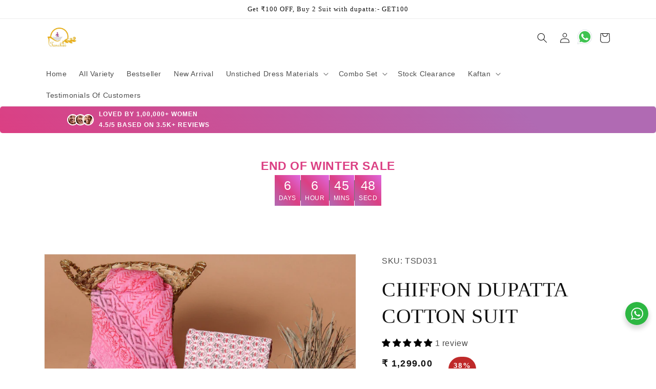

--- FILE ---
content_type: text/html; charset=utf-8
request_url: https://www.tanchui.co.in/products/chiffon-dupatta-cotton-suit-29
body_size: 72690
content:
<!doctype html>
<html class="no-js" lang="en">
  <head>
   <!-- Added by AVADA Upsells -->
   <script>
window.AVADA_UPSELL = window.AVADA_UPSELL || {};
window.AVADA_UPSELL.shopId = 'W9EyNJHjpunR8Ml1fmzt';
window.AVADA_UPSELL.status = false;
window.AVADA_UPSELL={"offer":[{"id":"1g5AUSMVFnV0e51rTRXs","selectPage":"product_page","createdAt":"2023-04-15T11:33:56.006Z","specificCollections":[],"upsell":"variant","choose":"all_products","shopId":"W9EyNJHjpunR8Ml1fmzt","type":"cross_sell","specificProducts":[],"status":false,"selectCollection":"none","offerProduct":[{"offerId":"aW4IzEzzKvhIDwwVn3SD","funnelId":"1g5AUSMVFnV0e51rTRXs","discount":"10","index":0,"discountType":"percentage","shopId":"W9EyNJHjpunR8Ml1fmzt","offerText":"Exclusive deal unlocked","image":{"src":"https:\/\/cdn.shopify.com\/s\/files\/1\/0666\/0132\/0664\/products\/WhatsApp_Image_2023-04-13_at_2.46.52_PM_1.jpg?v=1681455983"},"createdAt":"2023-04-15T11:33:56.117Z","images":[{"updated_at":"2023-04-14T12:36:23+05:30","src":"https:\/\/cdn.shopify.com\/s\/files\/1\/0666\/0132\/0664\/products\/WhatsApp_Image_2023-04-13_at_2.46.52_PM_1.jpg?v=1681455983","product_id":7978916348120,"admin_graphql_api_id":"gid:\/\/shopify\/ProductImage\/39265356513496","alt":null,"width":875,"created_at":"2023-04-14T12:36:23+05:30","variant_ids":[],"id":39265356513496,"position":1,"height":1315}],"options":[{"product_id":7978916348120,"values":["Default Title"],"name":"Title","id":10100596670680,"position":1}],"handle":"assam-silk-saree-040","variants":[{"inventory_quantity":9,"src":"https:\/\/cdn.shopify.com\/s\/files\/1\/0666\/0132\/0664\/products\/WhatsApp_Image_2023-04-13_at_2.46.52_PM_1.jpg?v=1681455983","price":"2449.00","option3":null,"option1":"Default Title","id":43775007129816,"option2":null,"title":"Default Title"}],"id":7978916348120,"title":"ASSAM SILK SAREE","updatedAt":"2023-04-15T13:49:14.251Z"}],"offer":"Product page cross sell #1 ","updatedAt":"2023-04-15T13:49:14.561Z"}],"setting":{"query":"button[name='checkout']","originalPriceColor":"#5F605D","textColor":"#000000","bgColor":"#FFFFFF","queryPopupCart":"a[href='\/cart']","action":"click","actionPopupCart":"click","countDown":true,"shopId":"W9EyNJHjpunR8Ml1fmzt","createdAt":"2023-04-15T11:33:56.115Z","id":"S0DPkRJFnIDNiwTSLQl3","btnBgColor":"#332FD0","discountPriceColor":"#e53935","seconds":59,"actionColor":"#e53935","countdownText":"CONGRATULATION, YOU'VE GOT FREE SHIPPING","minutes":"9","btnColor":"#FFFFFF","actionTextColor":"#ffffff","theme":"avada-up-sell"}}
window.AVADA_UPSELL.product = {
  id: 7855814017240,
  variants: [{"id":43417092096216,"title":"Default Title","option1":"Default Title","option2":null,"option3":null,"sku":"TSD031","requires_shipping":true,"taxable":false,"featured_image":null,"available":true,"name":"CHIFFON DUPATTA COTTON SUIT","public_title":null,"options":["Default Title"],"price":129900,"weight":540,"compare_at_price":209900,"inventory_management":"shopify","barcode":"","requires_selling_plan":false,"selling_plan_allocations":[]}],
  selectedVariant: null,
  collections: ["Cotton Suit With Chiffon Dupatta"],
  collectionId: [394738467032],
};
window.AVADA_UPSELL.cart = {cartItems: []};
window.AVADA_UPSELL.customer = {
  id: null,
  email: null,
  first_name: null,
  last_name: null,
};
 </script>
   <!-- /Added by AVADA Upsells -->
 
<!-- Google tag (gtag.js) -->
<script async src="https://www.googletagmanager.com/gtag/js?id=G-30VYYCCPKQ"></script>

<script>
  window.dataLayer = window.dataLayer || [];
  function gtag(){dataLayer.push(arguments);}
  gtag('js', new Date());

  gtag('config', 'G-30VYYCCPKQ');
</script>
    
    
    <meta charset="utf-8">
    <meta http-equiv="X-UA-Compatible" content="IE=edge">
    <meta name="viewport" content="width=device-width,initial-scale=1">
    <meta name="theme-color" content="">
    <link rel="canonical" href="https://www.tanchui.co.in/products/chiffon-dupatta-cotton-suit-29">
    <link rel="preconnect" href="https://cdn.shopify.com" crossorigin>
<meta name="facebook-domain-verification" content="h6fhyzc41kdcv8q6k3r68i153njvv7" /><link rel="icon" type="image/png" href="//www.tanchui.co.in/cdn/shop/files/5776_6b92ae65-d7e8-4ae7-8385-1c4ce4db20ab.png?crop=center&height=32&v=1664429012&width=32"><title>
      CHIFFON DUPATTA COTTON SUIT
 &ndash; tanchui</title>

<!-- Avada Boost Sales Script -->

      







              
              
              
              
              
              
              
              <script>const AVADA_ENHANCEMENTS = {};
          AVADA_ENHANCEMENTS.contentProtection = false;
          AVADA_ENHANCEMENTS.hideCheckoutButon = false;
          AVADA_ENHANCEMENTS.cartSticky = true;
          AVADA_ENHANCEMENTS.multiplePixelStatus = undefined;
          AVADA_ENHANCEMENTS.inactiveStatus = true;
          AVADA_ENHANCEMENTS.cartButtonAnimationStatus = true;
          AVADA_ENHANCEMENTS.whatsappStatus = false;
          AVADA_ENHANCEMENTS.messengerStatus = false;
          AVADA_ENHANCEMENTS.livechatStatus = false;
          </script>

















































      <script>
        const AVADA_CDT = {};
        AVADA_CDT.products = [];
        AVADA_CDT.template = "product";
        AVADA_CDT.collections = [];
        
          AVADA_CDT.collections.push("394738467032");
        

        const AVADA_INVQTY = {};
        
          AVADA_INVQTY[43417092096216] = 12;
        

        AVADA_CDT.cartitem = 0;
        AVADA_CDT.moneyformat = `Rs. {{amount}}`;
        AVADA_CDT.cartTotalPrice = 0;
        
        AVADA_CDT.selected_variant_id = 43417092096216;
        AVADA_CDT.product = {"id": 7855814017240,"title": "CHIFFON DUPATTA COTTON SUIT","handle": "chiffon-dupatta-cotton-suit-29","vendor": "tanchui",
            "type": "Unstiched Dress Materials","tags": ["Bundle app","Chiffon Dupatta","Chiffon Dupatta Suit","Cotton Chiffon","PURECOTTONFABRIC","Shiffon Dupatta"],"price": 129900,"price_min": 129900,"price_max": 129900,
            "available": true,"price_varies": false,"compare_at_price": 209900,
            "compare_at_price_min": 209900,"compare_at_price_max": 209900,
            "compare_at_price_varies": false,"variants": [{"id":43417092096216,"title":"Default Title","option1":"Default Title","option2":null,"option3":null,"sku":"TSD031","requires_shipping":true,"taxable":false,"featured_image":null,"available":true,"name":"CHIFFON DUPATTA COTTON SUIT","public_title":null,"options":["Default Title"],"price":129900,"weight":540,"compare_at_price":209900,"inventory_management":"shopify","barcode":"","requires_selling_plan":false,"selling_plan_allocations":[]}],"featured_image": "\/\/www.tanchui.co.in\/cdn\/shop\/products\/IMG_4250.jpg?v=1665919459","images": ["\/\/www.tanchui.co.in\/cdn\/shop\/products\/IMG_4250.jpg?v=1665919459"]
            };
        

        window.AVADA_BADGES = window.AVADA_BADGES || {};
        window.AVADA_BADGES = [{"showBadgeBorder":false,"badgeEffect":"","badgePageType":"product","badgeBorderRadius":3,"collectionPageInlinePosition":"after","description":"Increase a sense of urgency and boost conversation rate on each product page. ","badgeStyle":"color","cartInlinePosition":"after","createdAt":"2022-10-10T11:00:27.966Z","homePageInlinePosition":"after","badgeWidth":"full-width","showBadges":true,"showHeaderText":true,"customWidthSize":450,"cartPosition":"","shopDomain":"tanchui-8556.myshopify.com","shopId":"WEuTrBnfNmHCaA3li7xV","inlinePosition":"after","badgeBorderColor":"#e1e1e1","badgesSmartSelector":false,"textAlign":"avada-align-center","collectionPagePosition":"","name":"Product Pages","position":"","homePagePosition":"","font":"default","status":true,"numbColor":"#122234","badgeCustomSize":80,"isFirst":false,"numbBorderWidth":1,"priority":0,"removeBranding":true,"selectedPreset":"Custom 1","customWidthSizeInMobile":200,"badgeSize":"medium","headerText":"Buy With Confidence","useAdvanced":true,"headingSize":"22","headingColor":"#000000","badgeList":["https:\/\/cdn1.avada.io\/boost-sales\/Cash On Delivery.svg","https:\/\/cdn1.avada.io\/boost-sales\/free-shipping.png","https:\/\/cdn1.avada.io\/boost-sales\/moneyback.png","https:\/\/cdn1.avada.io\/boost-sales\/24_7 Support.svg"],"blockName":"app-badge-product-block","templateName":"product","isAddedBlock":true,"themeId":135875297496,"id":"9JybSGGSWxHcttFNnBEq"},{"showBadgeBorder":false,"badgeEffect":"","badgePageType":"footer","headerText":"","badgeBorderRadius":3,"collectionPageInlinePosition":"after","description":"Win customers' trust from every pages by showing various trust badges at website's footer.","badgeStyle":"color","cartInlinePosition":"after","homePageInlinePosition":"after","createdAt":"2022-10-10T11:00:27.766Z","badgeWidth":"full-width","showBadges":true,"showHeaderText":true,"customWidthSize":450,"cartPosition":"","shopDomain":"tanchui-8556.myshopify.com","shopId":"WEuTrBnfNmHCaA3li7xV","inlinePosition":"after","badgeBorderColor":"#e1e1e1","headingSize":16,"badgeCustomSize":40,"badgesSmartSelector":false,"headingColor":"#232323","textAlign":"avada-align-center","badgeSize":"custom","selectedPreset":"Payment 1","collectionPagePosition":"","name":"Footer","position":"","homePagePosition":"","status":true,"font":"default","numbColor":"#122234","isFirst":false,"numbBorderWidth":1,"badgeList":["https:\/\/cdn1.avada.io\/boost-sales\/visa.svg","https:\/\/cdn1.avada.io\/boost-sales\/mastercard.svg","https:\/\/cdn1.avada.io\/boost-sales\/americanexpress.svg","https:\/\/cdn1.avada.io\/boost-sales\/paytm_color.svg","https:\/\/cdn1.avada.io\/boost-sales\/amazonpay.svg","https:\/\/cdn1.avada.io\/boost-sales\/airtel_color.svg","https:\/\/cdn1.avada.io\/boost-sales\/olamoney_color.svg","https:\/\/cdn1.avada.io\/boost-sales\/payzapp_color.svg","https:\/\/cdn1.avada.io\/boost-sales\/mobiqwik_color.svg","https:\/\/cdn1.avada.io\/boost-sales\/freecharge_color.svg"],"priority":0,"removeBranding":true,"id":"2NlKaXVaYOzR13kIbsIG"},{"showBadgeBorder":false,"badgePageType":"cart","badgeBorderRadius":3,"collectionPageInlinePosition":"after","description":"Win trust and encourage customers to process checkout from shipping cart page.","badgeStyle":"color","cartInlinePosition":"after","homePageInlinePosition":"after","createdAt":"2022-10-10T11:00:27.765Z","badgeWidth":"full-width","showHeaderText":true,"showBadges":true,"customWidthSize":450,"cartPosition":"","shopDomain":"tanchui-8556.myshopify.com","shopId":"WEuTrBnfNmHCaA3li7xV","inlinePosition":"after","badgeBorderColor":"#e1e1e1","headingSize":16,"badgesSmartSelector":false,"headingColor":"#232323","collectionPagePosition":"","name":"Cart Page","position":"","homePagePosition":"","font":"default","numbColor":"#122234","badgeCustomSize":80,"badgeEffect":"none","isFirst":false,"selectedPreset":"Custom 5","headerText":"","numbBorderWidth":1,"badgeSize":"medium","useAdvanced":true,"priority":0,"status":true,"blockName":"app-badge-cart-block","templateName":"cart","isAddedBlock":true,"themeId":135875297496,"removeBranding":true,"customWidthSizeInMobile":200,"badgeList":["https:\/\/cdn1.avada.io\/boost-sales\/Cash On Delivery.svg","https:\/\/cdn1.avada.io\/boost-sales\/Free Shipping.svg","https:\/\/cdn1.avada.io\/boost-sales\/Secure Checkout.svg","https:\/\/cdn1.avada.io\/boost-sales\/24_7 Support.svg"],"textAlign":"avada-align-center","id":"fgiLltRqaD7eQjGxXqcU"}];

        window.AVADA_GENERAL_SETTINGS = window.AVADA_GENERAL_SETTINGS || {};
        window.AVADA_GENERAL_SETTINGS = {};

        window.AVADA_COUNDOWNS = window.AVADA_COUNDOWNS || {};
        window.AVADA_COUNDOWNS = [{"badgeStatus":false},{"appStatus":true},{"id":"3YiNA0teV6ChEeBmXu4O","categoryNumbWidth":30,"countdownSmartSelector":false,"numbWidth":60,"collectionPageInlinePosition":"after","stockTextSize":16,"daysText":"Days","createdAt":"2022-10-10T11:00:27.959Z","saleCustomSeconds":"59","secondsText":"Seconds","txtDatePos":"txt_outside_box","txtDateSize":16,"shopId":"WEuTrBnfNmHCaA3li7xV","inlinePosition":"after","headingSize":30,"categoryTxtDateSize":8,"textAlign":"text-center","categoryNumberSize":14,"displayType":"ALL_PRODUCT","numbBorderColor":"#cccccc","productIds":[],"collectionPagePosition":"","name":"Product Pages","manualDisplayPlacement":"after","position":"form[action='\/cart\/add']","showCountdownTimer":true,"conditions":{"type":"ALL","conditions":[{"type":"TITLE","operation":"CONTAINS","value":""}]},"manualDisplayPosition":"form[action='\/cart\/add']","stockTextBefore":"Only {{stock_qty}} left in stock. Hurry up 🔥","categoryUseDefaultSize":true,"description":"Increase urgency and boost conversions for each product page.","minutesText":"Minutes","shopDomain":"tanchui-8556.myshopify.com","productExcludeIds":[],"stockType":"real_stock","hoursText":"Hours","categoryTxtDatePos":"txt_outside_box","useDefaultSize":true,"categoryNumbHeight":30,"canEditNumbBorderRadius":true,"canEditNumbBorderColor":false,"headingColor":"#232323","canEditNumbHeight":true,"displayLayout":"sleek-countdown","canEditCategoryNumbHeight":true,"priority":0,"numbBgColor":"#1f1e1e","txtDateColor":"#323232","canEditCategoryNumbWidth":true,"canEditCategoryTxtDatePos":false,"canEditNumbWidth":true,"numberSize":30,"numbHeight":45,"canEditTxtDatePos":false,"canEditNumbBgColor":false,"canEditNumbBorderWidth":false,"numbBorderWidth":0,"numbBorderRadius":8,"font":"Roboto","numbColor":"#bdbdbd","saleCustomMinutes":"59","useAdvanced":true,"countdownEndAction":"HIDE_COUNTDOWN","idTemplateSetting":["avada_cd_product_vertical_alignment"],"isAddedBlock":true,"themeId":135875297496,"removeBranding":true,"saleCustomHours":"24","saleDateType":"date-from-to","saleCustomDays":"5","timeUnits":"unit-dhms","status":true,"saleDateFrom":"2023-01-20T00:01","stockTextColor":"#e53935","sale_to":"2023-04-10T23:59","showInventoryCountdown":false,"linkText":"Sale Expire","countdownTextBottom":"Price Will Increase after 10 April"}];

        window.AVADA_STOCK_COUNTDOWNS = window.AVADA_STOCK_COUNTDOWNS || {};
        window.AVADA_STOCK_COUNTDOWNS = {"productExcludeIds":[],"delayAnimation":"1500","showAdvanced":false,"textAlign":"avada-align-left","description":"Description label","animationForStockCountdown":"AVADA-Animation__Shaking","queryPosition":"form[action='\/cart\/add']","type":"default","inventoryDefault":100,"displayType":"ALL_PRODUCT","productIds":[],"isOnlyShowThanNumber":true,"timeRandom":["15000"],"name":"Stock Countdown","position":"above","shopId":"WEuTrBnfNmHCaA3li7xV","conditions":{"type":"ALL","conditions":[{"type":"TITLE","operation":"CONTAINS","value":""}]},"customCss":"","id":"bk25x1KYSwcSqK4F5XUo","isShowStockSlider":false,"sliderColor":"#FF6D6D","isShowWhenOutOfStock":false,"collectionIds":[],"stcContentOutOfStock":"\u003cp\u003eInventory is running low. Hurry up 🔥\u003c\/p\u003e","isExcludeProductPage":false,"totalStock":100,"isDisplayHomePage":true,"numberShow":"15","stockCountdownContent":"\u003cp\u003e\u003cstrong\u003e\u003cstrong\u003eDon't Miss \u003c\/strong\u003e\u003cspan style=\"color: rgb(28, 41, 59); font-family: \u0026quot;Crisp Noto Sans Regular\u0026quot;, sans-serif; font-size: 12.6px; font-style: normal; font-variant-ligatures: normal; font-variant-caps: normal; font-weight: 400; letter-spacing: normal; orphans: 2; text-align: left; text-indent: 0px; text-transform: none; white-space: normal; widows: 2; word-spacing: 0px; -webkit-text-stroke-width: 0px; background-color: rgb(240, 242, 245); text-decoration-thickness: initial; text-decoration-style: initial; text-decoration-color: initial; display: inline !important; float: none;\"\u003e🤔\u003c\/span\u003e.\u0026nbsp;Only \u003cspan style=\"color: rgb(255, 0, 0);\"\u003e{{stock_qty}}\u003c\/span\u003e left in stock. \u003c\/strong\u003e\u003c\/p\u003e","status":true};

        window.AVADA_COUNDOWNS_V2 = window.AVADA_COUNDOWNS_V2 || {};
        window.AVADA_COUNDOWNS_V2 = [{"id":"pbBFWt7BdFOVMN3RMrz4","isSpecificTimeZone":true,"classes":["Avada-CDTV2__Display--block"],"specificCollectionIds":[],"timeType":"date_sale_to","whenTimeReached":"hide_block","daysText":"Days","minutesCustom":1,"secondsCustom":1,"hoursCustom":1,"conditionToShow":"allProduct","shopId":"WEuTrBnfNmHCaA3li7xV","daysCustom":1,"widgetId":"AVADA-H9LVGRV130P1","timeZone":"Asia\/Kolkata","bgNumberColor":"","hoursText":"Hours","isAdvancedSettings":true,"name":"Countdown Timer 03\/04\/23","pageShowCountdown":"product","presetType":"light","createdAt":"2023-04-03T13:27:02.309Z","isFirstSave":false,"templates":["product"],"isAddedBlock":true,"themeId":135875297496,"size":"medium","secondsText":"Sec","image":"\/bd5b2864c14cb5c8ae9ce94e1bc998f6.png","minutesText":"Min","preset":"tokyo_2","isCanChangeBgNumberColor":true,"isCanChangeBgContainer":true,"startTime":"2024-02-26T18:53","status":true,"countdownV2SmartSelector":true,"manualDisplayPosition":"","designSetting":[{"path":"designSetting.0","components":[],"name":"Heading","style":{"path":"designSetting.0.style","color":"#dd2476","fontWeight":"bold"},"label":"Mother's Day Sale 2024","type":"heading"},{"path":"designSetting.1","canChange":true,"canChangeBackground":true,"components":[{"path":"designSetting.1.components.0","components":[{"path":"designSetting.1.components.0.components.0","identification":"dayValue","unitLabel":"","classes":[""],"name":"CD Item Value","style":{"border":"0.2rem solid #CCCCCC","padding":"1rem","path":"designSetting.1.components.0.components.0.style","backgroundColor":"#FFFFFF","color":"#202223","lineHeight":"150%","fontWeight":"600"},"label":"","type":"countdownItemValue"},{"path":"designSetting.1.components.0.components.1","identification":"dayLabel","classes":["Avada-CDTV2__PositionLabel--bottom"],"name":"CD Item Label","style":{"padding":"0.5rem","path":"designSetting.1.components.0.components.1.style","color":"#202223","lineHeight":"150%","position":"absolute"},"type":"countdownItemLabel"}],"identification":"Day","name":"Item Container","style":{"padding":"0.5rem","path":"designSetting.1.components.0.style"},"label":"Days","type":"itemContainer","value":"08"},{"path":"designSetting.1.components.1","components":[{"path":"designSetting.1.components.1.components.0","identification":"hourValue","unitLabel":"","classes":[""],"name":"CD Item Value","style":{"border":"0.2rem solid #CCCCCC","padding":"1rem","path":"designSetting.1.components.1.components.0.style","backgroundColor":"#FFFFFF","color":"#202223","lineHeight":"150%","fontWeight":"600"},"label":"","type":"countdownItemValue"},{"path":"designSetting.1.components.1.components.1","identification":"hourLabel","classes":["Avada-CDTV2__PositionLabel--bottom"],"name":"CD Item Label","style":{"padding":"0.5rem","path":"designSetting.1.components.1.components.1.style","color":"#202223","lineHeight":"150%","position":"absolute"},"type":"countdownItemLabel"}],"identification":"Hour","name":"Item Container","style":{"padding":"0.5rem","path":"designSetting.1.components.1.style"},"label":"Hours","type":"itemContainer","value":"15"},{"path":"designSetting.1.components.2","components":[{"path":"designSetting.1.components.2.components.0","identification":"minuteValue","unitLabel":"","classes":[""],"name":"CD Item Value","style":{"border":"0.2rem solid #CCCCCC","padding":"1rem","path":"designSetting.1.components.2.components.0.style","backgroundColor":"#FFFFFF","color":"#202223","lineHeight":"150%","fontWeight":"600"},"label":"","type":"countdownItemValue"},{"path":"designSetting.1.components.2.components.1","identification":"minuteLabel","classes":["Avada-CDTV2__PositionLabel--bottom"],"name":"CD Item Label","style":{"padding":"0.5rem","path":"designSetting.1.components.2.components.1.style","color":"#202223","lineHeight":"150%","position":"absolute"},"type":"countdownItemLabel"}],"identification":"Minute","name":"Item Container","style":{"padding":"0.5rem","path":"designSetting.1.components.2.style"},"label":"Minutes","type":"itemContainer","value":"59"},{"path":"designSetting.1.components.3","components":[{"path":"designSetting.1.components.3.components.0","identification":"secondValue","unitLabel":"","classes":[""],"name":"CD Item Value","style":{"border":"0.2rem solid #CCCCCC","padding":"1rem","path":"designSetting.1.components.3.components.0.style","backgroundColor":"#F2F2F6","color":"#202223","lineHeight":"150%","fontWeight":"600"},"label":"","type":"countdownItemValue"},{"path":"designSetting.1.components.3.components.1","identification":"secondLabel","classes":["Avada-CDTV2__PositionLabel--bottom"],"name":"CD Item Label","style":{"padding":"0.5rem","path":"designSetting.1.components.3.components.1.style","color":"#202223","lineHeight":"150%","position":"absolute"},"type":"countdownItemLabel"}],"identification":"Second","name":"Item Container","style":{"padding":"0.5rem","path":"designSetting.1.components.3.style"},"label":"Seconds","type":"itemContainer","value":"30"}],"name":"Countdown","label":"","type":"countdown"}],"endTime":"2024-05-13T11:59","updatedAt":"2024-05-04T14:30:34.180Z"}];

        window.AVADA_BADGES_V2 = window.AVADA_BADGES_V2 || {};
        window.AVADA_BADGES_V2 = [];

        window.AVADA_INACTIVE_TAB = window.AVADA_INACTIVE_TAB || {};
        window.AVADA_INACTIVE_TAB = {"showWhen":"cart_only","animationTitle":"swap_between_titles","title":"We are holding your cart {{cart_items_quantity}} just for you! ","status":true};

        window.AVADA_LIVECHAT = window.AVADA_LIVECHAT || {};
        window.AVADA_LIVECHAT = {"whatsapp":[{"id":"ngwJs0OCloS3B3lPkKAd","role":"","onWednesdayTo":"09:00","description":"Typically replies within an hour","onSaturdayFrom":"17:00","onTuesday":true,"onMonday":true,"onFridayTo":"09:00","onWednesday":true,"createdAt":"2022-10-10T15:17:12.584Z","onSaturdayTo":"09:00","onThursday":true,"onMondayFrom":"17:00","onMondayTo":"09:00","onWednesdayFrom":"17:00","onlineTime":"available","shopId":"WEuTrBnfNmHCaA3li7xV","onFridayFrom":"17:00","onTuesdayTo":"09:00","onTuesdayFrom":"17:00","firstMess":"Hi there 👋.How can I help you? ","onFriday":true,"custom_bg_url":"","background_image":"","onSundayTo":"09:00","phone":"","onThursdayFrom":"17:00","name":"tanchui","onThursdayTo":"09:00","onSundayFrom":"17:00","status":true}],"livechatStatus":false};

        window.AVADA_STICKY_ATC = window.AVADA_STICKY_ATC || {};
        window.AVADA_STICKY_ATC = {"showVariantMobile":false,"showOnHomePage":false,"showProductImage":false,"enableDesktop":false,"productNameColor":"#000000","hideOutStock":true,"bgColor":"#ffffff","applyAnimation":true,"showProductPrice":false,"buttonTextColor":"#ffffff","buttonBorderRadius":"large","customCss":".Avada-StickyATC-ProductInfo__Top{\ndisplay:none!important;\n}","enableMobile":true,"qtyText":"Qty:","btnAddCartText":"Add to cart","priceColor":"#000000","customBtn":false,"queryCartIcon":"cart-count-bubble","hideVariantMobile":false,"successResponse":"👏 Item added to cart!","buttonBackgroundColor":"#000000","cartRedirectCheckout":true,"showQtyInput":false,"position":"avada-position-bottom","syncStyleType":"custom","cartButtonAnimation":{"animationForButton":"AVADA-jello-horizontal","animationSpeed":"normal","customClassBtn":"","applyAddtoCart":true,"gapTime":5,"applyBuyNow":true,"triggerAnimation":"frequency","status":true,"customCss":""},"specialPriceColor":"#FF0000","specificProducts":[],"status":true};

        window.AVADA_ATC_ANIMATION = window.AVADA_ATC_ANIMATION || {};
        window.AVADA_ATC_ANIMATION = {"animationForButton":"AVADA-jello-horizontal","animationSpeed":"normal","customClassBtn":"","applyAddtoCart":true,"gapTime":5,"applyBuyNow":true,"triggerAnimation":"frequency","status":true,"customCss":""};

        window.AVADA_SP = window.AVADA_SP || {};
        window.AVADA_SP = {"shop":"WEuTrBnfNmHCaA3li7xV","configuration":{"position":"top-left","hide_time_ago":false,"smart_hide":false,"smart_hide_time":3,"smart_hide_unit":"days","truncate_product_name":true,"display_duration":5,"first_delay":10,"pops_interval":10,"max_pops_display":17,"show_mobile":true,"mobile_position":"bottom","animation":"fadeInUp","out_animation":"fadeOutDown","with_sound":false,"display_order":"order","only_product_viewing":false,"notice_continuously":false,"custom_css":"","replay":true,"included_urls":"","excluded_urls":"","excluded_product_type":"","countries_all":true,"countries":[],"allow_show":"all","hide_close":false,"close_time":1,"close_time_unit":"minutes","support_rtl":false},"notifications":{},"removeBranding":true};

        window.AVADA_SP_V2 = window.AVADA_SP_V2 || {};
        window.AVADA_SP_V2 = [{"id":"uw7rNwAwOqjAzuuCuXTE","counterUnitColor":"#FFF","borderColor":"#333333","truncateProductName":false,"isHideCustomerName":false,"isUseAdvancedSettings":false,"backgroundImage":"https:\/\/cdn1.avada.io\/proofo\/background\/ActivityPopup_Thanksgiving.png","contentText":"\u003cp\u003ePurchased {{product_name}}\u003c\/p\u003e","contentFontSize":13,"dayAgoTimeUnit":"hours","type":"recent_sales","desktopPosition":"bottom_left","importDemo":"import_random_product","isLock":true,"createdAt":"2024-05-14T09:04:46.689Z","borderWidth":1,"imageBorderRadius":"6px","counterColor":"#FFF","shopId":"WEuTrBnfNmHCaA3li7xV","isShowOnMobile":true,"backgroundColor":"none","headingColor":"#080808","withBorder":false,"headingFontSize":12,"contentFontWeight":800,"mobilePositions":"top","languageCode":"en","textColor":"#080808","isGenerateDayAgo":true,"notificationsImport":[],"triggerCollectionIds":[],"dayAgoTime":"1","headingText":"\u003cp\u003e{{first_name}} in {{city}}, {{country}}\u003c\/p\u003e","timeColor":"#080808","borderRadius":"6px","isShowDemo":false,"chooseTriggerPopup":"all_products","name":"Recent Purchase","typeTheme":"thanksgiving1","typeLayout":"layout_1","specificProducts":[],"headingFontWeight":500,"font":"Quicksand","hover":116,"click":543,"status":false,"updatedAt":"2024-05-18T09:38:45.899Z","notifications":[{"product_id":8332782502104,"first_name":"Nausheen","city":"Kozhikode","country":"India","date":"2026-01-30T23:03:15.000Z","shipping_first_name":"Nausheen","shipping_city":"Kozhikode","shipping_country":"India","type":"order","title":"CHIFFON DUPATTA COTTON SUIT","product_image":"https:\/\/cdn.shopify.com\/s\/files\/1\/0666\/0132\/0664\/files\/DSC_4864_88803594-614e-4b1c-bb01-4889c4d21e7e.jpg?v=1714476064","product_name":"CHIFFON DUPATTA COTTON SUIT","product_link":"https:\/\/tanchui-8556.myshopify.com\/products\/chiffon-dupatta-cotton-suit-276","product_handle":"chiffon-dupatta-cotton-suit-276"},{"product_id":8853456552152,"first_name":"Nausheen","city":"Kozhikode","country":"India","date":"2026-01-30T23:03:15.000Z","shipping_first_name":"Nausheen","shipping_city":"Kozhikode","shipping_country":"India","type":"order","title":"PURE COTTON COMBO SET","product_image":"https:\/\/cdn.shopify.com\/s\/files\/1\/0666\/0132\/0664\/files\/WhatsApp_Image_2025-04-10_at_4.35.55_PM_6.jpg?v=1744288150","product_name":"PURE COTTON COMBO SET","product_link":"https:\/\/tanchui-8556.myshopify.com\/products\/pure-cotton-combo-set-499","product_handle":"pure-cotton-combo-set-499"},{"product_id":8910488404184,"first_name":"Nausheen","city":"Kozhikode","country":"India","date":"2026-01-30T23:03:15.000Z","shipping_first_name":"Nausheen","shipping_city":"Kozhikode","shipping_country":"India","type":"order","title":"PURE COTTON COMBO SET","product_image":"https:\/\/cdn.shopify.com\/s\/files\/1\/0666\/0132\/0664\/files\/1005159786.jpg?v=1750836786","product_name":"PURE COTTON COMBO SET","product_link":"https:\/\/tanchui-8556.myshopify.com\/products\/pure-cotton-combo-set-540","product_handle":"pure-cotton-combo-set-540"},{"product_id":8853447246040,"first_name":"Nausheen","city":"Kozhikode","country":"India","date":"2026-01-30T23:03:15.000Z","shipping_first_name":"Nausheen","shipping_city":"Kozhikode","shipping_country":"India","type":"order","title":"PURE COTTON COMBO SET","product_image":"https:\/\/cdn.shopify.com\/s\/files\/1\/0666\/0132\/0664\/files\/WhatsApp_Image_2025-04-10_at_4.35.36_PM_2.jpg?v=1744285888","product_name":"PURE COTTON COMBO SET","product_link":"https:\/\/tanchui-8556.myshopify.com\/products\/pure-cotton-combo-set-487","product_handle":"pure-cotton-combo-set-487"},{"product_id":8719586656472,"first_name":"Nausheen","city":"Kozhikode","country":"India","date":"2026-01-30T23:03:15.000Z","shipping_first_name":"Nausheen","shipping_city":"Kozhikode","shipping_country":"India","type":"order","title":"PURE COTTON COMBO SET","product_image":"https:\/\/cdn.shopify.com\/s\/files\/1\/0666\/0132\/0664\/files\/IMG_8991.jpg?v=1729229714","product_name":"PURE COTTON COMBO SET","product_link":"https:\/\/tanchui-8556.myshopify.com\/products\/pure-cotton-combo-set-377","product_handle":"pure-cotton-combo-set-377"},{"product_id":8719585312984,"first_name":"Rajiv","city":"Ahmedabad","country":"India","date":"2026-01-30T22:51:55.000Z","shipping_first_name":"Rajiv","shipping_city":"Ahmedabad","shipping_country":"India","type":"order","title":"PURE COTTON COMBO SET","product_image":"https:\/\/cdn.shopify.com\/s\/files\/1\/0666\/0132\/0664\/files\/IMG_9003.jpg?v=1729229715","product_name":"PURE COTTON COMBO SET","product_link":"https:\/\/tanchui-8556.myshopify.com\/products\/pure-cotton-combo-set-371","product_handle":"pure-cotton-combo-set-371"},{"product_id":8526424277208,"first_name":"Naseer","city":"Pulwama","country":"India","date":"2026-01-30T22:38:57.000Z","shipping_first_name":"Naseer","shipping_city":"Pulwama","shipping_country":"India","type":"order","title":"PURE COTTON COMBO SET","product_image":"https:\/\/cdn.shopify.com\/s\/files\/1\/0666\/0132\/0664\/files\/20240823070920_IMG_8829.jpg?v=1724477343","product_name":"PURE COTTON COMBO SET","product_link":"https:\/\/tanchui-8556.myshopify.com\/products\/pure-cotton-combo-set-332","product_handle":"pure-cotton-combo-set-332"},{"product_id":8878873673944,"first_name":"Ruth","city":"Mumbai","country":"India","date":"2026-01-30T19:44:14.000Z","shipping_first_name":"Ruth","shipping_city":"Mumbai","shipping_country":"India","type":"order","title":"CHIFFON DUPATTA COTTON SUIT","product_image":"https:\/\/cdn.shopify.com\/s\/files\/1\/0666\/0132\/0664\/files\/DSC_0750.jpg?v=1747217458","product_name":"CHIFFON DUPATTA COTTON SUIT","product_link":"https:\/\/tanchui-8556.myshopify.com\/products\/chiffon-dupatta-cotton-suit-394","product_handle":"chiffon-dupatta-cotton-suit-394"},{"product_id":8863419793624,"first_name":"Savita","city":"Coimbatore","country":"India","date":"2026-01-30T19:23:45.000Z","shipping_first_name":"Savita","shipping_city":"Coimbatore","shipping_country":"India","type":"order","title":"PURE COTTON COMBO SET","product_image":"https:\/\/cdn.shopify.com\/s\/files\/1\/0666\/0132\/0664\/files\/PureCottonTopandBottomSet_54.jpg?v=1745483430","product_name":"PURE COTTON COMBO SET","product_link":"https:\/\/tanchui-8556.myshopify.com\/products\/pure-cotton-combo-set-527","product_handle":"pure-cotton-combo-set-527"},{"product_id":8024315461848,"first_name":"Savita","city":"Coimbatore","country":"India","date":"2026-01-30T19:23:45.000Z","shipping_first_name":"Savita","shipping_city":"Coimbatore","shipping_country":"India","type":"order","title":"PURE COTTON COMBO SET","product_image":"https:\/\/cdn.shopify.com\/s\/files\/1\/0666\/0132\/0664\/files\/top-and-bottom-set-for-women_59.jpg?v=1719640404","product_name":"PURE COTTON COMBO SET","product_link":"https:\/\/tanchui-8556.myshopify.com\/products\/pure-cotton-combo-set-tpcc016","product_handle":"pure-cotton-combo-set-tpcc016"},{"product_id":9125799297240,"first_name":"Sridevi","city":"K.V.Rangareddy","country":"India","date":"2026-01-30T19:21:48.000Z","shipping_first_name":"Sridevi","shipping_city":"K.V.Rangareddy","shipping_country":"India","type":"order","title":"CHANDERI COTTON DUPATTA","product_image":"https:\/\/cdn.shopify.com\/s\/files\/1\/0666\/0132\/0664\/files\/DSC_7059_a7b86d61-2965-4c4d-9ff9-4191d41e0e9d.jpg?v=1769506921","product_name":"CHANDERI COTTON DUPATTA","product_link":"https:\/\/tanchui-8556.myshopify.com\/products\/chanderi-cotton-dupatta-287","product_handle":"chanderi-cotton-dupatta-287"},{"product_id":9092247781592,"first_name":"Sridevi","city":"K.V.Rangareddy","country":"India","date":"2026-01-30T19:21:48.000Z","shipping_first_name":"Sridevi","shipping_city":"K.V.Rangareddy","shipping_country":"India","type":"order","title":"CHANDERI COTTON DUPATTA","product_image":"https:\/\/cdn.shopify.com\/s\/files\/1\/0666\/0132\/0664\/files\/DSC_0153.jpg?v=1765365282","product_name":"CHANDERI COTTON DUPATTA","product_link":"https:\/\/tanchui-8556.myshopify.com\/products\/chanderi-cotton-dupatta-280","product_handle":"chanderi-cotton-dupatta-280"},{"product_id":8028565962968,"first_name":"Nausheen","city":"Varanasi","country":"India","date":"2026-01-30T18:19:34.000Z","shipping_first_name":"Nausheen","shipping_city":"Varanasi","shipping_country":"India","type":"order","title":"PURE COTTON COMBO SET","product_image":"https:\/\/cdn.shopify.com\/s\/files\/1\/0666\/0132\/0664\/files\/top-and-bottom-set-for-women_48_490c10dd-9062-43e9-9abe-3cf8c3d2d86e.jpg?v=1719556366","product_name":"PURE COTTON COMBO SET","product_link":"https:\/\/tanchui-8556.myshopify.com\/products\/pure-cotton-combo-set-10","product_handle":"pure-cotton-combo-set-10"},{"product_id":8863419793624,"first_name":"Nausheen","city":"Varanasi","country":"India","date":"2026-01-30T18:19:34.000Z","shipping_first_name":"Nausheen","shipping_city":"Varanasi","shipping_country":"India","type":"order","title":"PURE COTTON COMBO SET","product_image":"https:\/\/cdn.shopify.com\/s\/files\/1\/0666\/0132\/0664\/files\/PureCottonTopandBottomSet_54.jpg?v=1745483430","product_name":"PURE COTTON COMBO SET","product_link":"https:\/\/tanchui-8556.myshopify.com\/products\/pure-cotton-combo-set-527","product_handle":"pure-cotton-combo-set-527"},{"product_id":8878872559832,"first_name":"Padma","city":"Vasai","country":"India","date":"2026-01-30T18:06:10.000Z","shipping_first_name":"Padma","shipping_city":"Vasai","shipping_country":"India","type":"order","title":"CHIFFON DUPATTA COTTON SUIT","product_image":"https:\/\/cdn.shopify.com\/s\/files\/1\/0666\/0132\/0664\/files\/DSC_0739.jpg?v=1747217459","product_name":"CHIFFON DUPATTA COTTON SUIT","product_link":"https:\/\/tanchui-8556.myshopify.com\/products\/chiffon-dupatta-cotton-suit-389","product_handle":"chiffon-dupatta-cotton-suit-389"},{"product_id":9107340296408,"first_name":"Padma","city":"Vasai","country":"India","date":"2026-01-30T18:06:10.000Z","shipping_first_name":"Padma","shipping_city":"Vasai","shipping_country":"India","type":"order","title":"CHIFFON DUPATTA COTTON SUIT","product_image":"https:\/\/cdn.shopify.com\/s\/files\/1\/0666\/0132\/0664\/files\/DSC_6347_4.jpg?v=1767775987","product_name":"CHIFFON DUPATTA COTTON SUIT","product_link":"https:\/\/tanchui-8556.myshopify.com\/products\/chiffon-dupatta-cotton-suit-497","product_handle":"chiffon-dupatta-cotton-suit-497"},{"product_id":9010966855896,"first_name":"Padma","city":"Vasai","country":"India","date":"2026-01-30T18:06:10.000Z","shipping_first_name":"Padma","shipping_city":"Vasai","shipping_country":"India","type":"order","title":"CHIFFON DUPATTA COTTON SUIT","product_image":"https:\/\/cdn.shopify.com\/s\/files\/1\/0666\/0132\/0664\/files\/DSC_0259.jpg?v=1758190952","product_name":"CHIFFON DUPATTA COTTON SUIT","product_link":"https:\/\/tanchui-8556.myshopify.com\/products\/chiffon-dupatta-cotton-suit-443","product_handle":"chiffon-dupatta-cotton-suit-443"},{"product_id":8910061338840,"first_name":"Rajiv","city":"Ahmedabad","country":"India","date":"2026-01-30T18:01:54.000Z","shipping_first_name":"Rajiv","shipping_city":"Ahmedabad","shipping_country":"India","type":"order","title":"PURE COTTON COMBO SET","product_image":"https:\/\/cdn.shopify.com\/s\/files\/1\/0666\/0132\/0664\/files\/1005159744_1.jpg?v=1750764574","product_name":"PURE COTTON COMBO SET","product_link":"https:\/\/tanchui-8556.myshopify.com\/products\/pure-cotton-combo-set-533","product_handle":"pure-cotton-combo-set-533"},{"product_id":8024315756760,"first_name":"Pateldevyani yogesh bhai","city":"Ahmadabad","country":"India","date":"2026-01-30T17:37:36.000Z","shipping_first_name":"Pateldevyani yogesh bhai","shipping_city":"Ahmadabad","shipping_country":"India","type":"order","title":"PURE COTTON COMBO SET","product_image":"https:\/\/cdn.shopify.com\/s\/files\/1\/0666\/0132\/0664\/files\/top-and-bottom-set-for-women_50_4a3d28b5-a2ac-484f-82a8-ea061e1d8e2f.jpg?v=1719638944","product_name":"PURE COTTON COMBO SET","product_link":"https:\/\/tanchui-8556.myshopify.com\/products\/pure-cotton-combo-set-tpcc023","product_handle":"pure-cotton-combo-set-tpcc023"},{"product_id":8390069715160,"first_name":"Sangeeta","city":"Mahendragarh","country":"India","date":"2026-01-30T17:25:33.000Z","shipping_first_name":"Sangeeta","shipping_city":"Mahendragarh","shipping_country":"India","type":"order","title":"CHIFFON DUPATTA COTTON SUIT","product_image":"https:\/\/cdn.shopify.com\/s\/files\/1\/0666\/0132\/0664\/files\/pjbagruart.jpg?v=1716786180","product_name":"CHIFFON DUPATTA COTTON SUIT","product_link":"https:\/\/tanchui-8556.myshopify.com\/products\/chiffon-dupatta-cotton-suit-283","product_handle":"chiffon-dupatta-cotton-suit-283"},{"product_id":9058250555608,"first_name":"christy","city":"Coimbatore","country":"India","date":"2026-01-30T17:20:09.000Z","shipping_first_name":"christy","shipping_city":"Coimbatore","shipping_country":"India","type":"order","title":"Linen Cotton Suit Set","product_image":"https:\/\/cdn.shopify.com\/s\/files\/1\/0666\/0132\/0664\/files\/DSC_8123_94e7ab73-d644-4e45-af7c-3ee7964107e7.jpg?v=1762411729","product_name":"Linen Cotton Suit Set","product_link":"https:\/\/tanchui-8556.myshopify.com\/products\/linen-cotton-suit-set-copy","product_handle":"linen-cotton-suit-set-copy"},{"product_id":8030637195480,"first_name":"christy","city":"Coimbatore","country":"India","date":"2026-01-30T17:20:09.000Z","shipping_first_name":"christy","shipping_city":"Coimbatore","shipping_country":"India","type":"order","title":"PURE COTTON COMBO SET","product_image":"https:\/\/cdn.shopify.com\/s\/files\/1\/0666\/0132\/0664\/files\/top-and-bottom-set-for-women_42_95ffeaa9-5ccd-4339-8011-e53a00fdf4fb.jpg?v=1719555370","product_name":"PURE COTTON COMBO SET","product_link":"https:\/\/tanchui-8556.myshopify.com\/products\/pure-cotton-combo-set-20","product_handle":"pure-cotton-combo-set-20"},{"product_id":8332787122392,"first_name":"Shilpi","city":"West Delhi","country":"India","date":"2026-01-30T17:16:59.000Z","shipping_first_name":"Shilpi","shipping_city":"West Delhi","shipping_country":"India","type":"order","title":"CHIFFON DUPATTA COTTON SUIT","product_image":"https:\/\/cdn.shopify.com\/s\/files\/1\/0666\/0132\/0664\/files\/DSC_4845_53b11133-a404-4292-8d0f-4565fcdbdb24.jpg?v=1714476581","product_name":"CHIFFON DUPATTA COTTON SUIT","product_link":"https:\/\/tanchui-8556.myshopify.com\/products\/chiffon-dupatta-cotton-suit-282","product_handle":"chiffon-dupatta-cotton-suit-282"},{"product_id":8390069879000,"first_name":"Imran","city":"Pune","country":"India","date":"2026-01-30T17:16:00.000Z","shipping_first_name":"Imran","shipping_city":"Pune","shipping_country":"India","type":"order","title":"CHIFFON DUPATTA COTTON SUIT","product_image":"https:\/\/cdn.shopify.com\/s\/files\/1\/0666\/0132\/0664\/files\/sjbagruart.jpg?v=1716786223","product_name":"CHIFFON DUPATTA COTTON SUIT","product_link":"https:\/\/tanchui-8556.myshopify.com\/products\/chiffon-dupatta-cotton-suit-286","product_handle":"chiffon-dupatta-cotton-suit-286"},{"product_id":8878875017432,"first_name":"Imran","city":"Pune","country":"India","date":"2026-01-30T17:16:00.000Z","shipping_first_name":"Imran","shipping_city":"Pune","shipping_country":"India","type":"order","title":"CHIFFON DUPATTA COTTON SUIT","product_image":"https:\/\/cdn.shopify.com\/s\/files\/1\/0666\/0132\/0664\/files\/DSC_0744.jpg?v=1747217456","product_name":"CHIFFON DUPATTA COTTON SUIT","product_link":"https:\/\/tanchui-8556.myshopify.com\/products\/chiffon-dupatta-cotton-suit-402","product_handle":"chiffon-dupatta-cotton-suit-402"},{"product_id":9109676359896,"first_name":"Imran","city":"Pune","country":"India","date":"2026-01-30T17:16:00.000Z","shipping_first_name":"Imran","shipping_city":"Pune","shipping_country":"India","type":"order","title":"CHIFFON DUPATTA COTTON SUIT","product_image":"https:\/\/cdn.shopify.com\/s\/files\/1\/0666\/0132\/0664\/files\/DSC_6369_2.jpg?v=1767780857","product_name":"CHIFFON DUPATTA COTTON SUIT","product_link":"https:\/\/tanchui-8556.myshopify.com\/products\/chiffon-dupatta-cotton-suit-521","product_handle":"chiffon-dupatta-cotton-suit-521"},{"product_id":8719585312984,"first_name":"Imran","city":"Pune","country":"India","date":"2026-01-30T17:16:00.000Z","shipping_first_name":"Imran","shipping_city":"Pune","shipping_country":"India","type":"order","title":"PURE COTTON COMBO SET","product_image":"https:\/\/cdn.shopify.com\/s\/files\/1\/0666\/0132\/0664\/files\/IMG_9003.jpg?v=1729229715","product_name":"PURE COTTON COMBO SET","product_link":"https:\/\/tanchui-8556.myshopify.com\/products\/pure-cotton-combo-set-371","product_handle":"pure-cotton-combo-set-371"},{"product_id":8026281967832,"first_name":"Imran","city":"Pune","country":"India","date":"2026-01-30T17:16:00.000Z","shipping_first_name":"Imran","shipping_city":"Pune","shipping_country":"India","type":"order","title":"PURE COTTON COMBO SET","product_image":"https:\/\/cdn.shopify.com\/s\/files\/1\/0666\/0132\/0664\/files\/Top-and-bottom-set-for-women03_ecd1a732-c82e-4994-ae35-1ae07d037401.jpg?v=1719652731","product_name":"PURE COTTON COMBO SET","product_link":"https:\/\/tanchui-8556.myshopify.com\/products\/pure-cotton-combo-set-tpcc048","product_handle":"pure-cotton-combo-set-tpcc048"},{"product_id":8733632004312,"first_name":"Imran","city":"Pune","country":"India","date":"2026-01-30T17:16:00.000Z","shipping_first_name":"Imran","shipping_city":"Pune","shipping_country":"India","type":"order","title":"PURE COTTON COMBO SET","product_image":"https:\/\/cdn.shopify.com\/s\/files\/1\/0666\/0132\/0664\/files\/IMG_9059.jpg?v=1731076788","product_name":"PURE COTTON COMBO SET","product_link":"https:\/\/tanchui-8556.myshopify.com\/products\/pure-cotton-combo-set-388","product_handle":"pure-cotton-combo-set-388"},{"product_id":8912634642648,"first_name":"Imran","city":"Pune","country":"India","date":"2026-01-30T17:16:00.000Z","shipping_first_name":"Imran","shipping_city":"Pune","shipping_country":"India","type":"order","title":"PURE COTTON COMBO SET","product_image":"https:\/\/cdn.shopify.com\/s\/files\/1\/0666\/0132\/0664\/files\/19.jpg?v=1751021255","product_name":"PURE COTTON COMBO SET","product_link":"https:\/\/tanchui-8556.myshopify.com\/products\/pure-cotton-combo-set-552","product_handle":"pure-cotton-combo-set-552"}]}];

        window.AVADA_SETTING_SP_V2 = window.AVADA_SETTING_SP_V2 || {};
        window.AVADA_SETTING_SP_V2 = {"show_mobile":true,"countries_all":true,"custom_css":"","notice_continuously":false,"orderItems":[{"date":"2023-04-03T13:16:38.000Z","country":"India","city":"Guntur","shipping_first_name":"Bhuvana","product_image":"https:\/\/cdn.shopify.com\/s\/files\/1\/0666\/0132\/0664\/products\/IMG_9896.jpg?v=1664357592","shipping_city":"Guntur","type":"order","product_name":"CHANDERI WORK SUIT","product_id":7831777771736,"product_handle":"chanderi-work-suit-2","first_name":"Bhuvana","shipping_country":"India","product_link":"https:\/\/tanchui-8556.myshopify.com\/products\/chanderi-work-suit-2"},{"date":"2023-04-03T12:47:45.000Z","country":"India","city":"Hubli","shipping_first_name":"Joshna","product_image":"https:\/\/cdn.shopify.com\/s\/files\/1\/0666\/0132\/0664\/products\/IMG-20230227-WA0020.jpg?v=1677498878","shipping_city":"Hubli","type":"order","product_name":"Chanderi Silk Suit Set","product_id":7952653451480,"product_handle":"chanderi-silk-suit-set-73","first_name":"Joshna","shipping_country":"India","product_link":"https:\/\/tanchui-8556.myshopify.com\/products\/chanderi-silk-suit-set-73"},{"date":"2023-04-03T12:30:11.000Z","country":"India","city":"Punjab","shipping_first_name":"Neelam","product_image":"https:\/\/cdn.shopify.com\/s\/files\/1\/0666\/0132\/0664\/products\/IMG_4351.jpg?v=1665919248","shipping_city":"Punjab","type":"order","product_name":"CHANDERI COTTON DUPATTA","product_id":7855808315608,"product_handle":"chanderi-cotton-dupatta-20","first_name":"Neelam","shipping_country":"India","product_link":"https:\/\/tanchui-8556.myshopify.com\/products\/chanderi-cotton-dupatta-20"},{"date":"2023-04-03T11:30:12.000Z","country":"India","city":"Jalna","shipping_first_name":"Vimal","product_image":"https:\/\/cdn.shopify.com\/s\/files\/1\/0666\/0132\/0664\/products\/IMG_5053.jpg?v=1667915742","shipping_city":"Jalna","type":"order","product_name":"CHIFFON DUPATTA COTTON SUIT","product_id":7878580535512,"product_handle":"chiffon-dupatta-cotton-suit-44","first_name":"Vimal","shipping_country":"India","product_link":"https:\/\/tanchui-8556.myshopify.com\/products\/chiffon-dupatta-cotton-suit-44"},{"date":"2023-04-03T11:30:12.000Z","country":"India","city":"Jalna","shipping_first_name":"Vimal","product_image":"https:\/\/cdn.shopify.com\/s\/files\/1\/0666\/0132\/0664\/products\/IMG_6645-1.jpg?v=1670398113","shipping_city":"Jalna","type":"order","product_name":"COTTON DUPATTA COTTON SUIT","product_id":7900081094872,"product_handle":"cotton-dupatta-cotton-suit-57","first_name":"Vimal","shipping_country":"India","product_link":"https:\/\/tanchui-8556.myshopify.com\/products\/cotton-dupatta-cotton-suit-57"},{"date":"2023-04-03T11:19:17.000Z","country":"India","city":"Jalna","shipping_first_name":"Vimal","product_image":"https:\/\/cdn.shopify.com\/s\/files\/1\/0666\/0132\/0664\/products\/IMG_5053.jpg?v=1667915742","shipping_city":"Jalna","type":"order","product_name":"CHIFFON DUPATTA COTTON SUIT","product_id":7878580535512,"product_handle":"chiffon-dupatta-cotton-suit-44","first_name":"Vimal","shipping_country":"India","product_link":"https:\/\/tanchui-8556.myshopify.com\/products\/chiffon-dupatta-cotton-suit-44"},{"date":"2023-04-03T11:19:17.000Z","country":"India","city":"Jalna","shipping_first_name":"Vimal","product_image":"https:\/\/cdn.shopify.com\/s\/files\/1\/0666\/0132\/0664\/products\/IMG_6645-1.jpg?v=1670398113","shipping_city":"Jalna","type":"order","product_name":"COTTON DUPATTA COTTON SUIT","product_id":7900081094872,"product_handle":"cotton-dupatta-cotton-suit-57","first_name":"Vimal","shipping_country":"India","product_link":"https:\/\/tanchui-8556.myshopify.com\/products\/cotton-dupatta-cotton-suit-57"},{"date":"2023-04-03T11:19:17.000Z","country":"India","city":"Jalna","shipping_first_name":"Vimal","product_image":"https:\/\/cdn.shopify.com\/s\/files\/1\/0666\/0132\/0664\/products\/IMG_9909-1.jpg?v=1676286077","shipping_city":"Jalna","type":"order","product_name":"CHANDERI COTTON DUPATTA","product_id":7943319486680,"product_handle":"chanderi-cotton-dupatta-54","first_name":"Vimal","shipping_country":"India","product_link":"https:\/\/tanchui-8556.myshopify.com\/products\/chanderi-cotton-dupatta-54"},{"date":"2023-04-03T10:59:23.000Z","country":"India","city":"Jabalpur","shipping_first_name":"Runa","product_image":"https:\/\/cdn.shopify.com\/s\/files\/1\/0666\/0132\/0664\/products\/WhatsAppImage2023-01-15at3.16.02PM.jpg?v=1673953495","shipping_city":"Jabalpur","type":"order","product_name":"ORGANZA DUPATTA COTTON SUIT","product_id":7924832862424,"product_handle":"organza-dupatta-cotton-suit-17","first_name":"Runa","shipping_country":"India","product_link":"https:\/\/tanchui-8556.myshopify.com\/products\/organza-dupatta-cotton-suit-17"},{"date":"2023-04-03T10:53:24.000Z","country":"India","city":"Delhi","shipping_first_name":"Aarti","product_image":"https:\/\/cdn.shopify.com\/s\/files\/1\/0666\/0132\/0664\/products\/IMG_6643-1.jpg?v=1670398037","shipping_city":"Delhi","type":"order","product_name":"COTTON DUPATTA COTTON SUIT","product_id":7900080832728,"product_handle":"cotton-dupatta-cotton-suit-55","first_name":"Aarti","shipping_country":"India","product_link":"https:\/\/tanchui-8556.myshopify.com\/products\/cotton-dupatta-cotton-suit-55"},{"date":"2023-04-03T10:52:10.000Z","country":"India","city":"Visakhapatnam","shipping_first_name":"Vadrevu","product_image":"https:\/\/cdn.shopify.com\/s\/files\/1\/0666\/0132\/0664\/products\/IMG_0472.jpg?v=1675602604","shipping_city":"Visakhapatnam","type":"order","product_name":"COTTON DUPATTA COTTON SUIT","product_id":7939684991192,"product_handle":"cotton-dupatta-cotton-suit-65","first_name":"Vadrevu","shipping_country":"India","product_link":"https:\/\/tanchui-8556.myshopify.com\/products\/cotton-dupatta-cotton-suit-65"},{"date":"2023-04-03T10:18:54.000Z","country":"India","city":"Surat","shipping_first_name":"Usha","product_image":"https:\/\/cdn.shopify.com\/s\/files\/1\/0666\/0132\/0664\/products\/IMG-20230211-WA0078.jpg?v=1676113310","shipping_city":"Surat","type":"order","product_name":"Maheshwari Silk Suit Set","product_id":7942336774360,"product_handle":"maheshwari-silk-suit-set-44","first_name":"Usha","shipping_country":"India","product_link":"https:\/\/tanchui-8556.myshopify.com\/products\/maheshwari-silk-suit-set-44"},{"date":"2023-04-03T09:46:46.000Z","country":"India","city":"Faridabad","shipping_first_name":"Uma Ahuja","product_image":"https:\/\/cdn.shopify.com\/s\/files\/1\/0666\/0132\/0664\/products\/IMG_1637.jpg?v=1673535913","shipping_city":"Faridabad","type":"order","product_name":"CHIFFON DUPATTA COTTON SUIT","product_id":7920477372632,"product_handle":"chiffon-dupatta-cotton-suit-62","first_name":"Uma Ahuja","shipping_country":"India","product_link":"https:\/\/tanchui-8556.myshopify.com\/products\/chiffon-dupatta-cotton-suit-62"},{"date":"2023-04-03T09:42:47.000Z","country":"India","city":"Mysuru","shipping_first_name":"Nausheen","product_image":"https:\/\/cdn.shopify.com\/s\/files\/1\/0666\/0132\/0664\/products\/IMG_1639-1.jpg?v=1677306661","shipping_city":"Mysuru","type":"order","product_name":"COTTON DUPATTA COTTON SUIT","product_id":7951411118296,"product_handle":"cotton-dupatta-cotton-suit-87","first_name":"Nausheen","shipping_country":"India","product_link":"https:\/\/tanchui-8556.myshopify.com\/products\/cotton-dupatta-cotton-suit-87"},{"date":"2023-04-03T09:42:47.000Z","country":"India","city":"Mysuru","shipping_first_name":"Nausheen","product_image":"https:\/\/cdn.shopify.com\/s\/files\/1\/0666\/0132\/0664\/products\/IMG_3520-1.jpg?v=1678970903","shipping_city":"Mysuru","type":"order","product_name":"COTTON DUPATTA COTTON SUIT","product_id":7962592739544,"product_handle":"cotton-dupatta-cotton-suit-119","first_name":"Nausheen","shipping_country":"India","product_link":"https:\/\/tanchui-8556.myshopify.com\/products\/cotton-dupatta-cotton-suit-119"},{"date":"2023-04-03T09:38:46.000Z","country":"India","city":"Sonitpur","shipping_first_name":"Shajida","product_image":"https:\/\/cdn.shopify.com\/s\/files\/1\/0666\/0132\/0664\/products\/IMG_7673.jpg?v=1671775531","shipping_city":"Sonitpur","type":"order","product_name":"COTTON DUPATTA COTTON SUIT","product_id":7910440042712,"product_handle":"cotton-dupatta-cotton-suit-59","first_name":"Shajida","shipping_country":"India","product_link":"https:\/\/tanchui-8556.myshopify.com\/products\/cotton-dupatta-cotton-suit-59"},{"date":"2023-04-03T09:38:46.000Z","country":"India","city":"Sonitpur","shipping_first_name":"Shajida","product_image":"https:\/\/cdn.shopify.com\/s\/files\/1\/0666\/0132\/0664\/products\/IMG_7662.jpg?v=1671774922","shipping_city":"Sonitpur","type":"order","product_name":"COTTON DUPATTA COTTON SUIT","product_id":7910439354584,"product_handle":"cotton-dupatta-cotton-suit-11","first_name":"Shajida","shipping_country":"India","product_link":"https:\/\/tanchui-8556.myshopify.com\/products\/cotton-dupatta-cotton-suit-11"},{"date":"2023-04-03T09:13:33.000Z","country":"India","city":"Jammu","shipping_first_name":"Ranjana","product_image":"https:\/\/cdn.shopify.com\/s\/files\/1\/0666\/0132\/0664\/products\/IMG-20230227-WA0014.jpg?v=1677498845","shipping_city":"Jammu","type":"order","product_name":"Chanderi Silk Suit Set","product_id":7952652861656,"product_handle":"chanderi-silk-suit-set-61","first_name":"Ranjana","shipping_country":"India","product_link":"https:\/\/tanchui-8556.myshopify.com\/products\/chanderi-silk-suit-set-61"},{"date":"2023-04-03T09:06:37.000Z","country":"India","city":"Bhikhiwind","shipping_first_name":"Arsh","product_image":"https:\/\/cdn.shopify.com\/s\/files\/1\/0666\/0132\/0664\/products\/IMG_1972.jpg?v=1664276072","shipping_city":"Bhikhiwind","type":"order","product_name":"CHANDERI COTTON DUPATTA","product_id":7830876455128,"product_handle":"chanderi-cotton-dupatta-11","first_name":"Arsh","shipping_country":"India","product_link":"https:\/\/tanchui-8556.myshopify.com\/products\/chanderi-cotton-dupatta-11"},{"date":"2023-04-03T08:21:58.000Z","country":"India","city":"Ahmedabad","shipping_first_name":"Kashmira","product_image":"https:\/\/cdn.shopify.com\/s\/files\/1\/0666\/0132\/0664\/products\/IMG_4265.jpg?v=1667974891","shipping_city":"Ahmedabad","type":"order","product_name":"COTTON DUPATTA COTTON SUIT","product_id":7879192019160,"product_handle":"cotton-dupatta-cotton-suit-33","first_name":"Kashmira","shipping_country":"India","product_link":"https:\/\/tanchui-8556.myshopify.com\/products\/cotton-dupatta-cotton-suit-33"},{"date":"2023-04-03T08:08:23.000Z","country":"India","city":"Mysuru","shipping_first_name":"Nausheen","product_image":"https:\/\/cdn.shopify.com\/s\/files\/1\/0666\/0132\/0664\/products\/IMG_1639-1.jpg?v=1677306661","shipping_city":"Mysuru","type":"order","product_name":"COTTON DUPATTA COTTON SUIT","product_id":7951411118296,"product_handle":"cotton-dupatta-cotton-suit-87","first_name":"Nausheen","shipping_country":"India","product_link":"https:\/\/tanchui-8556.myshopify.com\/products\/cotton-dupatta-cotton-suit-87"},{"date":"2023-04-03T07:56:40.000Z","country":"India","city":"Hosur","shipping_first_name":"Umarani","product_image":"https:\/\/cdn.shopify.com\/s\/files\/1\/0666\/0132\/0664\/products\/IMG_6645-1.jpg?v=1670398113","shipping_city":"Hosur","type":"order","product_name":"COTTON DUPATTA COTTON SUIT","product_id":7900081094872,"product_handle":"cotton-dupatta-cotton-suit-57","first_name":"Umarani","shipping_country":"India","product_link":"https:\/\/tanchui-8556.myshopify.com\/products\/cotton-dupatta-cotton-suit-57"},{"date":"2023-04-03T07:55:03.000Z","country":"India","city":"Dehradun","shipping_first_name":"Savita","product_image":"https:\/\/cdn.shopify.com\/s\/files\/1\/0666\/0132\/0664\/products\/IMG_4344.jpg?v=1668677753","shipping_city":"Dehradun","type":"order","product_name":"COTTON SUIT WITH LINEN DUPATTA","product_id":7886760050904,"product_handle":"cotton-suit-with-linen-dupatta-1","first_name":"Savita","shipping_country":"India","product_link":"https:\/\/tanchui-8556.myshopify.com\/products\/cotton-suit-with-linen-dupatta-1"},{"date":"2023-04-03T07:49:20.000Z","country":"India","city":"Mysuru","shipping_first_name":"Nausheen","product_image":"https:\/\/cdn.shopify.com\/s\/files\/1\/0666\/0132\/0664\/products\/IMG_3520-1.jpg?v=1678970903","shipping_city":"Mysuru","type":"order","product_name":"COTTON DUPATTA COTTON SUIT","product_id":7962592739544,"product_handle":"cotton-dupatta-cotton-suit-119","first_name":"Nausheen","shipping_country":"India","product_link":"https:\/\/tanchui-8556.myshopify.com\/products\/cotton-dupatta-cotton-suit-119"},{"date":"2023-04-03T07:01:23.000Z","country":"India","city":"Ahmedabad","shipping_first_name":"Maheshwari","product_image":"https:\/\/cdn.shopify.com\/s\/files\/1\/0666\/0132\/0664\/products\/IMG-20230211-WA0078.jpg?v=1676113310","shipping_city":"Ahmedabad","type":"order","product_name":"Maheshwari Silk Suit Set","product_id":7942336774360,"product_handle":"maheshwari-silk-suit-set-44","first_name":"Maheshwari","shipping_country":"India","product_link":"https:\/\/tanchui-8556.myshopify.com\/products\/maheshwari-silk-suit-set-44"},{"date":"2023-04-03T06:53:49.000Z","country":"India","city":"Ludhiana","shipping_first_name":"Monika","product_image":"https:\/\/cdn.shopify.com\/s\/files\/1\/0666\/0132\/0664\/products\/IMG_1597-1.jpg?v=1677308446","shipping_city":"Ludhiana","type":"order","product_name":"CHIFFON DUPATTA COTTON SUIT","product_id":7951454994648,"product_handle":"chiffon-dupatta-cotton-suit-98","first_name":"Monika","shipping_country":"India","product_link":"https:\/\/tanchui-8556.myshopify.com\/products\/chiffon-dupatta-cotton-suit-98"},{"date":"2023-04-03T06:50:29.000Z","country":"India","city":"Kota","shipping_first_name":"Smitika","product_image":"https:\/\/cdn.shopify.com\/s\/files\/1\/0666\/0132\/0664\/products\/IMG_3511.jpg?v=1678970856","shipping_city":"Kota","type":"order","product_name":"COTTON DUPATTA COTTON SUIT","product_id":7962592280792,"product_handle":"cotton-dupatta-cotton-suit-113","first_name":"Smitika","shipping_country":"India","product_link":"https:\/\/tanchui-8556.myshopify.com\/products\/cotton-dupatta-cotton-suit-113"},{"date":"2023-04-03T06:43:39.000Z","country":"India","city":"New Delhi","shipping_first_name":"Rajni","product_image":"https:\/\/cdn.shopify.com\/s\/files\/1\/0666\/0132\/0664\/products\/IMG_2885.jpg?v=1664360753","shipping_city":"New Delhi","type":"order","product_name":"PREMIUM GOTTA WORK SUIT","product_id":7831808803032,"product_handle":"premium-gotta-work-suit-tpgws006","first_name":"Rajni","shipping_country":"India","product_link":"https:\/\/tanchui-8556.myshopify.com\/products\/premium-gotta-work-suit-tpgws006"},{"date":"2023-04-03T06:20:39.000Z","country":"India","city":"Omerga","shipping_first_name":"Shubhangi","product_image":"https:\/\/cdn.shopify.com\/s\/files\/1\/0666\/0132\/0664\/products\/IMG_6642.jpg?v=1670398001","shipping_city":"Omerga","type":"order","product_name":"COTTON DUPATTA COTTON SUIT","product_id":7900080734424,"product_handle":"cotton-dupatta-cotton-suit-54","first_name":"Shubhangi","shipping_country":"India","product_link":"https:\/\/tanchui-8556.myshopify.com\/products\/cotton-dupatta-cotton-suit-54"},{"date":"2023-04-03T06:18:16.000Z","country":"India","city":"Bengaluru","shipping_first_name":"Shobha","product_image":"https:\/\/cdn.shopify.com\/s\/files\/1\/0666\/0132\/0664\/products\/IMG_5061.jpg?v=1667915734","shipping_city":"Bengaluru","type":"order","product_name":"CHIFFON DUPATTA COTTON SUIT","product_id":7878580273368,"product_handle":"chiffon-dupatta-cotton-suit-40","first_name":"Shobha","shipping_country":"India","product_link":"https:\/\/tanchui-8556.myshopify.com\/products\/chiffon-dupatta-cotton-suit-40"}],"excluded_product_type":"","support_rtl":false,"only_product_viewing":false,"shopId":"WEuTrBnfNmHCaA3li7xV","close_time_unit":"days","out_animation":"fadeOutDown","included_urls":"","countries":[],"replay":true,"close_time":1,"smart_hide_unit":"hours","mobile_position":"bottom","animation":"fadeInUp","truncate_product_name":true,"excluded_urls":"","allow_show":"all","position":"bottom-left","with_sound":false,"font":"Raleway","createdAt":"2023-04-03T13:18:44.530Z","display_duration":3,"pops_interval":30,"id":"aZAJuNxAHpkBTTEATbgv","hide_close":false,"smart_hide_time":24,"display_order":"random","hide_time_ago":false,"smart_hide":false,"first_delay":10,"languageCode":"en","max_pops_display":10};

        window.AVADA_BS_EMBED = window.AVADA_BS_EMBED || {};
        window.AVADA_BS_EMBED.isSupportThemeOS = false
        window.AVADA_BS_EMBED.dupTrustBadge = false

        window.AVADA_BS_VERSION = window.AVADA_BS_VERSION || {};
        window.AVADA_BS_VERSION = { BSVersion : 'false'}

        window.AVADA_BS_FSB = window.AVADA_BS_FSB || {};
        window.AVADA_BS_FSB = {
          bars: [],
          cart: 0,
          compatible: {
            langify: ''
          }
        };

        window.AVADA_BADGE_CART_DRAWER = window.AVADA_BADGE_CART_DRAWER || {};
        window.AVADA_BADGE_CART_DRAWER = {id : 'null'};
      </script>
<!-- /Avada Boost Sales Script -->



    
      <meta name="description" content="A Pretty CHIFFON DUPATTA COTTON SUIT To wear At Parties, Functions Or Just Casually Which Is Stylish &amp;amp; comfortable To Wear For Women Or This Top And You Will Be A Fashion Statement Every Time with Brand Of Tanchui.The packet contains:Top: Pure Cotton Hand Block Printed (2.45 Mtr)Bottom: Pure Cotton hand Block Print">
    

    

<meta property="og:site_name" content="tanchui">
<meta property="og:url" content="https://www.tanchui.co.in/products/chiffon-dupatta-cotton-suit-29">
<meta property="og:title" content="CHIFFON DUPATTA COTTON SUIT">
<meta property="og:type" content="product">
<meta property="og:description" content="A Pretty CHIFFON DUPATTA COTTON SUIT To wear At Parties, Functions Or Just Casually Which Is Stylish &amp;amp; comfortable To Wear For Women Or This Top And You Will Be A Fashion Statement Every Time with Brand Of Tanchui.The packet contains:Top: Pure Cotton Hand Block Printed (2.45 Mtr)Bottom: Pure Cotton hand Block Print"><meta property="og:image" content="http://www.tanchui.co.in/cdn/shop/products/IMG_4250.jpg?v=1665919459">
  <meta property="og:image:secure_url" content="https://www.tanchui.co.in/cdn/shop/products/IMG_4250.jpg?v=1665919459">
  <meta property="og:image:width" content="1845">
  <meta property="og:image:height" content="1845"><meta property="og:price:amount" content="1,299.00">
  <meta property="og:price:currency" content="INR"><meta name="twitter:card" content="summary_large_image">
<meta name="twitter:title" content="CHIFFON DUPATTA COTTON SUIT">
<meta name="twitter:description" content="A Pretty CHIFFON DUPATTA COTTON SUIT To wear At Parties, Functions Or Just Casually Which Is Stylish &amp;amp; comfortable To Wear For Women Or This Top And You Will Be A Fashion Statement Every Time with Brand Of Tanchui.The packet contains:Top: Pure Cotton Hand Block Printed (2.45 Mtr)Bottom: Pure Cotton hand Block Print">


    <script src="//www.tanchui.co.in/cdn/shop/t/5/assets/global.js?v=149496944046504657681708424516" defer="defer"></script>
    

  <!-- Avada Email Marketing Script -->
 

<script>window.AVADA_EM_POPUP_CACHE = 1665649453432;window.AVADA_EM_PUSH_CACHE = 1665649453432</script>








        <script>
            const date = new Date();
            window.AVADA_EM = window.AVADA_EM || {};
            window.AVADA_EM.template = "product";
            window.AVADA_EM.shopId = 'JeglbBKhjmegoeu7w4Lg';
            window.AVADA_EM.disablePopupScript = true;
            window.AVADA_EM.disableTrackingScript = true;
            window.AVADA_EM.disablePushScript = true;
            const params = new URL(document.location).searchParams;
            if (params.get('_avde') && params.get('redirectUrl')) {
              window.location.replace(params.get('redirectUrl'));
            }
            window.AVADA_EM.isTrackingEnabled = true;
            window.AVADA_EM.cart = {"note":null,"attributes":{},"original_total_price":0,"total_price":0,"total_discount":0,"total_weight":0.0,"item_count":0,"items":[],"requires_shipping":false,"currency":"INR","items_subtotal_price":0,"cart_level_discount_applications":[],"checkout_charge_amount":0};
        </script>
  <!-- /Avada Email Marketing Script -->

<script>window.performance && window.performance.mark && window.performance.mark('shopify.content_for_header.start');</script><meta name="google-site-verification" content="vbaiVNNMyWAWxP4F4vZKzeJlZJ_JW9pOzbnSThQjOTI">
<meta id="shopify-digital-wallet" name="shopify-digital-wallet" content="/66601320664/digital_wallets/dialog">
<meta id="in-context-paypal-metadata" data-shop-id="66601320664" data-venmo-supported="false" data-environment="production" data-locale="en_US" data-paypal-v4="true" data-currency="INR">
<link rel="alternate" type="application/json+oembed" href="https://www.tanchui.co.in/products/chiffon-dupatta-cotton-suit-29.oembed">
<script async="async" src="/checkouts/internal/preloads.js?locale=en-IN"></script>
<script id="shopify-features" type="application/json">{"accessToken":"18830227929eb947a2b3b786dab5ed3b","betas":["rich-media-storefront-analytics"],"domain":"www.tanchui.co.in","predictiveSearch":true,"shopId":66601320664,"locale":"en"}</script>
<script>var Shopify = Shopify || {};
Shopify.shop = "tanchui-8556.myshopify.com";
Shopify.locale = "en";
Shopify.currency = {"active":"INR","rate":"1.0"};
Shopify.country = "IN";
Shopify.theme = {"name":"FastrrV3\u003c\u003e of Dawn","id":140043813080,"schema_name":"Dawn","schema_version":"7.0.0","theme_store_id":887,"role":"main"};
Shopify.theme.handle = "null";
Shopify.theme.style = {"id":null,"handle":null};
Shopify.cdnHost = "www.tanchui.co.in/cdn";
Shopify.routes = Shopify.routes || {};
Shopify.routes.root = "/";</script>
<script type="module">!function(o){(o.Shopify=o.Shopify||{}).modules=!0}(window);</script>
<script>!function(o){function n(){var o=[];function n(){o.push(Array.prototype.slice.apply(arguments))}return n.q=o,n}var t=o.Shopify=o.Shopify||{};t.loadFeatures=n(),t.autoloadFeatures=n()}(window);</script>
<script id="shop-js-analytics" type="application/json">{"pageType":"product"}</script>
<script defer="defer" async type="module" src="//www.tanchui.co.in/cdn/shopifycloud/shop-js/modules/v2/client.init-shop-cart-sync_BN7fPSNr.en.esm.js"></script>
<script defer="defer" async type="module" src="//www.tanchui.co.in/cdn/shopifycloud/shop-js/modules/v2/chunk.common_Cbph3Kss.esm.js"></script>
<script defer="defer" async type="module" src="//www.tanchui.co.in/cdn/shopifycloud/shop-js/modules/v2/chunk.modal_DKumMAJ1.esm.js"></script>
<script type="module">
  await import("//www.tanchui.co.in/cdn/shopifycloud/shop-js/modules/v2/client.init-shop-cart-sync_BN7fPSNr.en.esm.js");
await import("//www.tanchui.co.in/cdn/shopifycloud/shop-js/modules/v2/chunk.common_Cbph3Kss.esm.js");
await import("//www.tanchui.co.in/cdn/shopifycloud/shop-js/modules/v2/chunk.modal_DKumMAJ1.esm.js");

  window.Shopify.SignInWithShop?.initShopCartSync?.({"fedCMEnabled":true,"windoidEnabled":true});

</script>
<script>(function() {
  var isLoaded = false;
  function asyncLoad() {
    if (isLoaded) return;
    isLoaded = true;
    var urls = ["https:\/\/platform-api.sharethis.com\/js\/sharethis.js?shop=tanchui-8556.myshopify.com#property=637877166fa502001965e9bb\u0026product=inline-share-buttons\u0026source=inline-share-buttons-shopify\u0026ver=1690552724","https:\/\/www.hillteck.com\/order_verification\/cod_cron\/shopify_one_page_checkout_widget.min.js?shop=tanchui-8556.myshopify.com","","https:\/\/boostsales.apps.avada.io\/scripttag\/avada-badgev2.min.js?shop=tanchui-8556.myshopify.com","https:\/\/boostsales.apps.avada.io\/scripttag\/avada-tracking.min.js?shop=tanchui-8556.myshopify.com","https:\/\/tracker.wigzopush.com\/shopify.js?orgtoken=LaDrNAoWSw-6U8fFWsrAAw\u0026shop=tanchui-8556.myshopify.com","https:\/\/cdn.autoketing.org\/sdk-cdn\/recommended\/dist\/top-pin-embed.js?t=1731740176597183774\u0026shop=tanchui-8556.myshopify.com","https:\/\/sr-cdn.shiprocket.in\/sr-promise\/static\/uc.js?channel_id=4\u0026sr_company_id=4312329\u0026shop=tanchui-8556.myshopify.com","https:\/\/tracker.wigzopush.com\/shopify.js?orgtoken=LaDrNAoWSw-6U8fFWsrAAw\u0026shop=tanchui-8556.myshopify.com"];
    for (var i = 0; i < urls.length; i++) {
      var s = document.createElement('script');
      s.type = 'text/javascript';
      s.async = true;
      s.src = urls[i];
      var x = document.getElementsByTagName('script')[0];
      x.parentNode.insertBefore(s, x);
    }
  };
  if(window.attachEvent) {
    window.attachEvent('onload', asyncLoad);
  } else {
    window.addEventListener('load', asyncLoad, false);
  }
})();</script>
<script id="__st">var __st={"a":66601320664,"offset":19800,"reqid":"654fbdb3-966b-46f7-9ca4-821f3aec5fa3-1769816637","pageurl":"www.tanchui.co.in\/products\/chiffon-dupatta-cotton-suit-29","u":"33ec47201666","p":"product","rtyp":"product","rid":7855814017240};</script>
<script>window.ShopifyPaypalV4VisibilityTracking = true;</script>
<script id="captcha-bootstrap">!function(){'use strict';const t='contact',e='account',n='new_comment',o=[[t,t],['blogs',n],['comments',n],[t,'customer']],c=[[e,'customer_login'],[e,'guest_login'],[e,'recover_customer_password'],[e,'create_customer']],r=t=>t.map((([t,e])=>`form[action*='/${t}']:not([data-nocaptcha='true']) input[name='form_type'][value='${e}']`)).join(','),a=t=>()=>t?[...document.querySelectorAll(t)].map((t=>t.form)):[];function s(){const t=[...o],e=r(t);return a(e)}const i='password',u='form_key',d=['recaptcha-v3-token','g-recaptcha-response','h-captcha-response',i],f=()=>{try{return window.sessionStorage}catch{return}},m='__shopify_v',_=t=>t.elements[u];function p(t,e,n=!1){try{const o=window.sessionStorage,c=JSON.parse(o.getItem(e)),{data:r}=function(t){const{data:e,action:n}=t;return t[m]||n?{data:e,action:n}:{data:t,action:n}}(c);for(const[e,n]of Object.entries(r))t.elements[e]&&(t.elements[e].value=n);n&&o.removeItem(e)}catch(o){console.error('form repopulation failed',{error:o})}}const l='form_type',E='cptcha';function T(t){t.dataset[E]=!0}const w=window,h=w.document,L='Shopify',v='ce_forms',y='captcha';let A=!1;((t,e)=>{const n=(g='f06e6c50-85a8-45c8-87d0-21a2b65856fe',I='https://cdn.shopify.com/shopifycloud/storefront-forms-hcaptcha/ce_storefront_forms_captcha_hcaptcha.v1.5.2.iife.js',D={infoText:'Protected by hCaptcha',privacyText:'Privacy',termsText:'Terms'},(t,e,n)=>{const o=w[L][v],c=o.bindForm;if(c)return c(t,g,e,D).then(n);var r;o.q.push([[t,g,e,D],n]),r=I,A||(h.body.append(Object.assign(h.createElement('script'),{id:'captcha-provider',async:!0,src:r})),A=!0)});var g,I,D;w[L]=w[L]||{},w[L][v]=w[L][v]||{},w[L][v].q=[],w[L][y]=w[L][y]||{},w[L][y].protect=function(t,e){n(t,void 0,e),T(t)},Object.freeze(w[L][y]),function(t,e,n,w,h,L){const[v,y,A,g]=function(t,e,n){const i=e?o:[],u=t?c:[],d=[...i,...u],f=r(d),m=r(i),_=r(d.filter((([t,e])=>n.includes(e))));return[a(f),a(m),a(_),s()]}(w,h,L),I=t=>{const e=t.target;return e instanceof HTMLFormElement?e:e&&e.form},D=t=>v().includes(t);t.addEventListener('submit',(t=>{const e=I(t);if(!e)return;const n=D(e)&&!e.dataset.hcaptchaBound&&!e.dataset.recaptchaBound,o=_(e),c=g().includes(e)&&(!o||!o.value);(n||c)&&t.preventDefault(),c&&!n&&(function(t){try{if(!f())return;!function(t){const e=f();if(!e)return;const n=_(t);if(!n)return;const o=n.value;o&&e.removeItem(o)}(t);const e=Array.from(Array(32),(()=>Math.random().toString(36)[2])).join('');!function(t,e){_(t)||t.append(Object.assign(document.createElement('input'),{type:'hidden',name:u})),t.elements[u].value=e}(t,e),function(t,e){const n=f();if(!n)return;const o=[...t.querySelectorAll(`input[type='${i}']`)].map((({name:t})=>t)),c=[...d,...o],r={};for(const[a,s]of new FormData(t).entries())c.includes(a)||(r[a]=s);n.setItem(e,JSON.stringify({[m]:1,action:t.action,data:r}))}(t,e)}catch(e){console.error('failed to persist form',e)}}(e),e.submit())}));const S=(t,e)=>{t&&!t.dataset[E]&&(n(t,e.some((e=>e===t))),T(t))};for(const o of['focusin','change'])t.addEventListener(o,(t=>{const e=I(t);D(e)&&S(e,y())}));const B=e.get('form_key'),M=e.get(l),P=B&&M;t.addEventListener('DOMContentLoaded',(()=>{const t=y();if(P)for(const e of t)e.elements[l].value===M&&p(e,B);[...new Set([...A(),...v().filter((t=>'true'===t.dataset.shopifyCaptcha))])].forEach((e=>S(e,t)))}))}(h,new URLSearchParams(w.location.search),n,t,e,['guest_login'])})(!0,!0)}();</script>
<script integrity="sha256-4kQ18oKyAcykRKYeNunJcIwy7WH5gtpwJnB7kiuLZ1E=" data-source-attribution="shopify.loadfeatures" defer="defer" src="//www.tanchui.co.in/cdn/shopifycloud/storefront/assets/storefront/load_feature-a0a9edcb.js" crossorigin="anonymous"></script>
<script data-source-attribution="shopify.dynamic_checkout.dynamic.init">var Shopify=Shopify||{};Shopify.PaymentButton=Shopify.PaymentButton||{isStorefrontPortableWallets:!0,init:function(){window.Shopify.PaymentButton.init=function(){};var t=document.createElement("script");t.src="https://www.tanchui.co.in/cdn/shopifycloud/portable-wallets/latest/portable-wallets.en.js",t.type="module",document.head.appendChild(t)}};
</script>
<script data-source-attribution="shopify.dynamic_checkout.buyer_consent">
  function portableWalletsHideBuyerConsent(e){var t=document.getElementById("shopify-buyer-consent"),n=document.getElementById("shopify-subscription-policy-button");t&&n&&(t.classList.add("hidden"),t.setAttribute("aria-hidden","true"),n.removeEventListener("click",e))}function portableWalletsShowBuyerConsent(e){var t=document.getElementById("shopify-buyer-consent"),n=document.getElementById("shopify-subscription-policy-button");t&&n&&(t.classList.remove("hidden"),t.removeAttribute("aria-hidden"),n.addEventListener("click",e))}window.Shopify?.PaymentButton&&(window.Shopify.PaymentButton.hideBuyerConsent=portableWalletsHideBuyerConsent,window.Shopify.PaymentButton.showBuyerConsent=portableWalletsShowBuyerConsent);
</script>
<script>
  function portableWalletsCleanup(e){e&&e.src&&console.error("Failed to load portable wallets script "+e.src);var t=document.querySelectorAll("shopify-accelerated-checkout .shopify-payment-button__skeleton, shopify-accelerated-checkout-cart .wallet-cart-button__skeleton"),e=document.getElementById("shopify-buyer-consent");for(let e=0;e<t.length;e++)t[e].remove();e&&e.remove()}function portableWalletsNotLoadedAsModule(e){e instanceof ErrorEvent&&"string"==typeof e.message&&e.message.includes("import.meta")&&"string"==typeof e.filename&&e.filename.includes("portable-wallets")&&(window.removeEventListener("error",portableWalletsNotLoadedAsModule),window.Shopify.PaymentButton.failedToLoad=e,"loading"===document.readyState?document.addEventListener("DOMContentLoaded",window.Shopify.PaymentButton.init):window.Shopify.PaymentButton.init())}window.addEventListener("error",portableWalletsNotLoadedAsModule);
</script>

<script type="module" src="https://www.tanchui.co.in/cdn/shopifycloud/portable-wallets/latest/portable-wallets.en.js" onError="portableWalletsCleanup(this)" crossorigin="anonymous"></script>
<script nomodule>
  document.addEventListener("DOMContentLoaded", portableWalletsCleanup);
</script>

<link id="shopify-accelerated-checkout-styles" rel="stylesheet" media="screen" href="https://www.tanchui.co.in/cdn/shopifycloud/portable-wallets/latest/accelerated-checkout-backwards-compat.css" crossorigin="anonymous">
<style id="shopify-accelerated-checkout-cart">
        #shopify-buyer-consent {
  margin-top: 1em;
  display: inline-block;
  width: 100%;
}

#shopify-buyer-consent.hidden {
  display: none;
}

#shopify-subscription-policy-button {
  background: none;
  border: none;
  padding: 0;
  text-decoration: underline;
  font-size: inherit;
  cursor: pointer;
}

#shopify-subscription-policy-button::before {
  box-shadow: none;
}

      </style>
<script id="sections-script" data-sections="header,footer" defer="defer" src="//www.tanchui.co.in/cdn/shop/t/5/compiled_assets/scripts.js?v=5009"></script>
<script>window.performance && window.performance.mark && window.performance.mark('shopify.content_for_header.end');</script>


    <style data-shopify>
      
      
      
      
      

      :root {
        --font-body-family: "system_ui", -apple-system, 'Segoe UI', Roboto, 'Helvetica Neue', 'Noto Sans', 'Liberation Sans', Arial, sans-serif, 'Apple Color Emoji', 'Segoe UI Emoji', 'Segoe UI Symbol', 'Noto Color Emoji';
        --font-body-style: normal;
        --font-body-weight: 400;
        --font-body-weight-bold: 700;

        --font-heading-family: "New York", Iowan Old Style, Apple Garamond, Baskerville, Times New Roman, Droid Serif, Times, Source Serif Pro, serif, Apple Color Emoji, Segoe UI Emoji, Segoe UI Symbol;
        --font-heading-style: normal;
        --font-heading-weight: 400;

        --font-body-scale: 1.0;
        --font-heading-scale: 1.0;

        --color-base-text: 18, 18, 18;
        --color-shadow: 18, 18, 18;
        --color-base-background-1: 255, 255, 255;
        --color-base-background-2: 243, 243, 243;
        --color-base-solid-button-labels: 255, 255, 255;
        --color-base-outline-button-labels: 18, 18, 18;
        --color-base-accent-1: 0, 0, 0;
        --color-base-accent-2: 122, 0, 0;
        --payment-terms-background-color: #ffffff;

        --gradient-base-background-1: #ffffff;
        --gradient-base-background-2: #f3f3f3;
        --gradient-base-accent-1: #000000;
        --gradient-base-accent-2: #7a0000;

        --media-padding: px;
        --media-border-opacity: 0.05;
        --media-border-width: 1px;
        --media-radius: 0px;
        --media-shadow-opacity: 0.0;
        --media-shadow-horizontal-offset: 0px;
        --media-shadow-vertical-offset: 4px;
        --media-shadow-blur-radius: 5px;
        --media-shadow-visible: 0;

        --page-width: 120rem;
        --page-width-margin: 0rem;

        --product-card-image-padding: 0.0rem;
        --product-card-corner-radius: 0.0rem;
        --product-card-text-alignment: left;
        --product-card-border-width: 0.0rem;
        --product-card-border-opacity: 0.1;
        --product-card-shadow-opacity: 0.0;
        --product-card-shadow-visible: 0;
        --product-card-shadow-horizontal-offset: 0.0rem;
        --product-card-shadow-vertical-offset: 0.4rem;
        --product-card-shadow-blur-radius: 0.5rem;

        --collection-card-image-padding: 0.2rem;
        --collection-card-corner-radius: 4.0rem;
        --collection-card-text-alignment: center;
        --collection-card-border-width: 0.0rem;
        --collection-card-border-opacity: 0.1;
        --collection-card-shadow-opacity: 0.0;
        --collection-card-shadow-visible: 0;
        --collection-card-shadow-horizontal-offset: 0.0rem;
        --collection-card-shadow-vertical-offset: 4.0rem;
        --collection-card-shadow-blur-radius: 0.0rem;

        --blog-card-image-padding: 0.0rem;
        --blog-card-corner-radius: 0.0rem;
        --blog-card-text-alignment: left;
        --blog-card-border-width: 0.0rem;
        --blog-card-border-opacity: 0.1;
        --blog-card-shadow-opacity: 0.0;
        --blog-card-shadow-visible: 0;
        --blog-card-shadow-horizontal-offset: 0.0rem;
        --blog-card-shadow-vertical-offset: 0.4rem;
        --blog-card-shadow-blur-radius: 0.5rem;

        --badge-corner-radius: 4.0rem;

        --popup-border-width: 1px;
        --popup-border-opacity: 0.1;
        --popup-corner-radius: 0px;
        --popup-shadow-opacity: 0.0;
        --popup-shadow-horizontal-offset: 0px;
        --popup-shadow-vertical-offset: 4px;
        --popup-shadow-blur-radius: 5px;

        --drawer-border-width: 1px;
        --drawer-border-opacity: 0.1;
        --drawer-shadow-opacity: 0.0;
        --drawer-shadow-horizontal-offset: 0px;
        --drawer-shadow-vertical-offset: 4px;
        --drawer-shadow-blur-radius: 5px;

        --spacing-sections-desktop: 0px;
        --spacing-sections-mobile: 0px;

        --grid-desktop-vertical-spacing: 8px;
        --grid-desktop-horizontal-spacing: 8px;
        --grid-mobile-vertical-spacing: 4px;
        --grid-mobile-horizontal-spacing: 4px;

        --text-boxes-border-opacity: 0.1;
        --text-boxes-border-width: 0px;
        --text-boxes-radius: 0px;
        --text-boxes-shadow-opacity: 0.0;
        --text-boxes-shadow-visible: 0;
        --text-boxes-shadow-horizontal-offset: 0px;
        --text-boxes-shadow-vertical-offset: 4px;
        --text-boxes-shadow-blur-radius: 5px;

        --buttons-radius: 12px;
        --buttons-radius-outset: 14px;
        --buttons-border-width: 2px;
        --buttons-border-opacity: 0.7;
        --buttons-shadow-opacity: 0.15;
        --buttons-shadow-visible: 1;
        --buttons-shadow-horizontal-offset: 0px;
        --buttons-shadow-vertical-offset: 4px;
        --buttons-shadow-blur-radius: 5px;
        --buttons-border-offset: 0.3px;

        --inputs-radius: 0px;
        --inputs-border-width: 1px;
        --inputs-border-opacity: 0.55;
        --inputs-shadow-opacity: 0.0;
        --inputs-shadow-horizontal-offset: 0px;
        --inputs-margin-offset: 0px;
        --inputs-shadow-vertical-offset: 4px;
        --inputs-shadow-blur-radius: 5px;
        --inputs-radius-outset: 0px;

        --variant-pills-radius: 40px;
        --variant-pills-border-width: 1px;
        --variant-pills-border-opacity: 0.55;
        --variant-pills-shadow-opacity: 0.0;
        --variant-pills-shadow-horizontal-offset: 0px;
        --variant-pills-shadow-vertical-offset: 4px;
        --variant-pills-shadow-blur-radius: 5px;
      }

      *,
      *::before,
      *::after {
        box-sizing: inherit;
      }

      html {
        box-sizing: border-box;
        font-size: calc(var(--font-body-scale) * 62.5%);
        height: 100%;
      }

      body {
        display: grid;
        grid-template-rows: auto auto 1fr auto;
        grid-template-columns: 100%;
        min-height: 100%;
        margin: 0;
        font-size: 1.5rem;
        letter-spacing: 0.06rem;
        line-height: calc(1 + 0.8 / var(--font-body-scale));
        font-family: var(--font-body-family);
        font-style: var(--font-body-style);
        font-weight: var(--font-body-weight);
      }

      @media screen and (min-width: 750px) {
        body {
          font-size: 1.6rem;
        }
      }
    </style>

    <link href="//www.tanchui.co.in/cdn/shop/t/5/assets/base.css?v=100594276086303733711752584080" rel="stylesheet" type="text/css" media="all" />
<link rel="stylesheet" href="//www.tanchui.co.in/cdn/shop/t/5/assets/component-predictive-search.css?v=83512081251802922551708424516" media="print" onload="this.media='all'"><script>document.documentElement.className = document.documentElement.className.replace('no-js', 'js');
    if (Shopify.designMode) {
      document.documentElement.classList.add('shopify-design-mode');
    }
    </script>
  <link rel="dns-prefetch" href="https://cdn.secomapp.com/">
<link rel="dns-prefetch" href="https://ajax.googleapis.com/">
<link rel="dns-prefetch" href="https://cdnjs.cloudflare.com/">
<link rel="preload" as="stylesheet" href="//www.tanchui.co.in/cdn/shop/t/5/assets/sca-pp.css?v=178374312540912810101708424516">

<link rel="stylesheet" href="//www.tanchui.co.in/cdn/shop/t/5/assets/sca-pp.css?v=178374312540912810101708424516">
 <script>
  
  SCAPPShop = {};
    
  </script> 
<style type='text/css'>
    :root {--delivery-country-image-url:url("https://dc.codericp.com/delivery/code_f.png");}
    .icon-ad_f{background-image:var(--delivery-country-image-url);background-position:0 0;width:20px;height:12px}.icon-ae_f{background-image:var(--delivery-country-image-url);background-position:-21px 0;width:20px;height:12px}.icon-af_f{background-image:var(--delivery-country-image-url);background-position:0 -13px;width:20px;height:12px}.icon-ag_f{background-image:var(--delivery-country-image-url);background-position:-21px -13px;width:20px;height:12px}.icon-ai_f{background-image:var(--delivery-country-image-url);background-position:0 -26px;width:20px;height:12px}.icon-al_f{background-image:var(--delivery-country-image-url);background-position:-21px -26px;width:20px;height:12px}.icon-am_f{background-image:var(--delivery-country-image-url);background-position:-42px 0;width:20px;height:12px}.icon-ao_f{background-image:var(--delivery-country-image-url);background-position:-42px -13px;width:20px;height:12px}.icon-aq_f{background-image:var(--delivery-country-image-url);background-position:-42px -26px;width:20px;height:12px}.icon-ar_f{background-image:var(--delivery-country-image-url);background-position:0 -39px;width:20px;height:12px}.icon-as_f{background-image:var(--delivery-country-image-url);background-position:-21px -39px;width:20px;height:12px}.icon-at_f{background-image:var(--delivery-country-image-url);background-position:-42px -39px;width:20px;height:12px}.icon-au_f{background-image:var(--delivery-country-image-url);background-position:-63px 0;width:20px;height:12px}.icon-aw_f{background-image:var(--delivery-country-image-url);background-position:-63px -13px;width:20px;height:12px}.icon-ax_f{background-image:var(--delivery-country-image-url);background-position:-63px -26px;width:20px;height:12px}.icon-az_f{background-image:var(--delivery-country-image-url);background-position:-63px -39px;width:20px;height:12px}.icon-ba_f{background-image:var(--delivery-country-image-url);background-position:0 -52px;width:20px;height:12px}.icon-bb_f{background-image:var(--delivery-country-image-url);background-position:-21px -52px;width:20px;height:12px}.icon-bd_f{background-image:var(--delivery-country-image-url);background-position:-42px -52px;width:20px;height:12px}.icon-be_f{background-image:var(--delivery-country-image-url);background-position:-63px -52px;width:20px;height:12px}.icon-bf_f{background-image:var(--delivery-country-image-url);background-position:0 -65px;width:20px;height:12px}.icon-bg_f{background-image:var(--delivery-country-image-url);background-position:-21px -65px;width:20px;height:12px}.icon-bh_f{background-image:var(--delivery-country-image-url);background-position:-42px -65px;width:20px;height:12px}.icon-bi_f{background-image:var(--delivery-country-image-url);background-position:-63px -65px;width:20px;height:12px}.icon-bj_f{background-image:var(--delivery-country-image-url);background-position:-84px 0;width:20px;height:12px}.icon-bl_f{background-image:var(--delivery-country-image-url);background-position:-84px -13px;width:20px;height:12px}.icon-bm_f{background-image:var(--delivery-country-image-url);background-position:-84px -26px;width:20px;height:12px}.icon-bn_f{background-image:var(--delivery-country-image-url);background-position:-84px -39px;width:20px;height:12px}.icon-bo_f{background-image:var(--delivery-country-image-url);background-position:-84px -52px;width:20px;height:12px}.icon-bq_f{background-image:var(--delivery-country-image-url);background-position:-84px -65px;width:20px;height:12px}.icon-br_f{background-image:var(--delivery-country-image-url);background-position:0 -78px;width:20px;height:12px}.icon-bs_f{background-image:var(--delivery-country-image-url);background-position:-21px -78px;width:20px;height:12px}.icon-bt_f{background-image:var(--delivery-country-image-url);background-position:-42px -78px;width:20px;height:12px}.icon-bv_f{background-image:var(--delivery-country-image-url);background-position:-63px -78px;width:20px;height:12px}.icon-bw_f{background-image:var(--delivery-country-image-url);background-position:-84px -78px;width:20px;height:12px}.icon-by_f{background-image:var(--delivery-country-image-url);background-position:0 -91px;width:20px;height:12px}.icon-bz_f{background-image:var(--delivery-country-image-url);background-position:-21px -91px;width:20px;height:12px}.icon-ca_f{background-image:var(--delivery-country-image-url);background-position:-42px -91px;width:20px;height:12px}.icon-cc_f{background-image:var(--delivery-country-image-url);background-position:-63px -91px;width:20px;height:12px}.icon-cd_f{background-image:var(--delivery-country-image-url);background-position:-84px -91px;width:20px;height:12px}.icon-cf_f{background-image:var(--delivery-country-image-url);background-position:-105px 0;width:20px;height:12px}.icon-cg_f{background-image:var(--delivery-country-image-url);background-position:-105px -13px;width:20px;height:12px}.icon-ch_f{background-image:var(--delivery-country-image-url);background-position:-105px -26px;width:20px;height:12px}.icon-ci_f{background-image:var(--delivery-country-image-url);background-position:-105px -39px;width:20px;height:12px}.icon-ck_f{background-image:var(--delivery-country-image-url);background-position:-105px -52px;width:20px;height:12px}.icon-cl_f{background-image:var(--delivery-country-image-url);background-position:-105px -65px;width:20px;height:12px}.icon-cm_f{background-image:var(--delivery-country-image-url);background-position:-105px -78px;width:20px;height:12px}.icon-cn_f{background-image:var(--delivery-country-image-url);background-position:-105px -91px;width:20px;height:12px}.icon-co_f{background-image:var(--delivery-country-image-url);background-position:0 -104px;width:20px;height:12px}.icon-cr_f{background-image:var(--delivery-country-image-url);background-position:-21px -104px;width:20px;height:12px}.icon-cu_f{background-image:var(--delivery-country-image-url);background-position:-42px -104px;width:20px;height:12px}.icon-cv_f{background-image:var(--delivery-country-image-url);background-position:-63px -104px;width:20px;height:12px}.icon-cw_f{background-image:var(--delivery-country-image-url);background-position:-84px -104px;width:20px;height:12px}.icon-cx_f{background-image:var(--delivery-country-image-url);background-position:-105px -104px;width:20px;height:12px}.icon-cy_f{background-image:var(--delivery-country-image-url);background-position:-126px 0;width:20px;height:12px}.icon-cz_f{background-image:var(--delivery-country-image-url);background-position:-126px -13px;width:20px;height:12px}.icon-de_f{background-image:var(--delivery-country-image-url);background-position:-126px -26px;width:20px;height:12px}.icon-dj_f{background-image:var(--delivery-country-image-url);background-position:-126px -39px;width:20px;height:12px}.icon-dk_f{background-image:var(--delivery-country-image-url);background-position:-126px -52px;width:20px;height:12px}.icon-dm_f{background-image:var(--delivery-country-image-url);background-position:-126px -65px;width:20px;height:12px}.icon-do_f{background-image:var(--delivery-country-image-url);background-position:-126px -78px;width:20px;height:12px}.icon-dz_f{background-image:var(--delivery-country-image-url);background-position:-126px -91px;width:20px;height:12px}.icon-ec_f{background-image:var(--delivery-country-image-url);background-position:-126px -104px;width:20px;height:12px}.icon-ee_f{background-image:var(--delivery-country-image-url);background-position:0 -117px;width:20px;height:12px}.icon-eg_f{background-image:var(--delivery-country-image-url);background-position:-21px -117px;width:20px;height:12px}.icon-eh_f{background-image:var(--delivery-country-image-url);background-position:-42px -117px;width:20px;height:12px}.icon-er_f{background-image:var(--delivery-country-image-url);background-position:-63px -117px;width:20px;height:12px}.icon-es_f{background-image:var(--delivery-country-image-url);background-position:-84px -117px;width:20px;height:12px}.icon-et_f{background-image:var(--delivery-country-image-url);background-position:-105px -117px;width:20px;height:12px}.icon-fi_f{background-image:var(--delivery-country-image-url);background-position:-126px -117px;width:20px;height:12px}.icon-fj_f{background-image:var(--delivery-country-image-url);background-position:0 -130px;width:20px;height:12px}.icon-fk_f{background-image:var(--delivery-country-image-url);background-position:-21px -130px;width:20px;height:12px}.icon-fm_f{background-image:var(--delivery-country-image-url);background-position:-42px -130px;width:20px;height:12px}.icon-fo_f{background-image:var(--delivery-country-image-url);background-position:-63px -130px;width:20px;height:12px}.icon-fr_f{background-image:var(--delivery-country-image-url);background-position:-84px -130px;width:20px;height:12px}.icon-ga_f{background-image:var(--delivery-country-image-url);background-position:-105px -130px;width:20px;height:12px}.icon-gb_f{background-image:var(--delivery-country-image-url);background-position:-126px -130px;width:20px;height:12px}.icon-gd_f{background-image:var(--delivery-country-image-url);background-position:-147px 0;width:20px;height:12px}.icon-ge_f{background-image:var(--delivery-country-image-url);background-position:-147px -13px;width:20px;height:12px}.icon-gf_f{background-image:var(--delivery-country-image-url);background-position:-147px -26px;width:20px;height:12px}.icon-gg_f{background-image:var(--delivery-country-image-url);background-position:-147px -39px;width:20px;height:12px}.icon-gh_f{background-image:var(--delivery-country-image-url);background-position:-147px -52px;width:20px;height:12px}.icon-gi_f{background-image:var(--delivery-country-image-url);background-position:-147px -65px;width:20px;height:12px}.icon-gl_f{background-image:var(--delivery-country-image-url);background-position:-147px -78px;width:20px;height:12px}.icon-gm_f{background-image:var(--delivery-country-image-url);background-position:-147px -91px;width:20px;height:12px}.icon-gn_f{background-image:var(--delivery-country-image-url);background-position:-147px -104px;width:20px;height:12px}.icon-gp_f{background-image:var(--delivery-country-image-url);background-position:-147px -117px;width:20px;height:12px}.icon-gq_f{background-image:var(--delivery-country-image-url);background-position:-147px -130px;width:20px;height:12px}.icon-gr_f{background-image:var(--delivery-country-image-url);background-position:0 -143px;width:20px;height:12px}.icon-gs_f{background-image:var(--delivery-country-image-url);background-position:-21px -143px;width:20px;height:12px}.icon-gt_f{background-image:var(--delivery-country-image-url);background-position:-42px -143px;width:20px;height:12px}.icon-gu_f{background-image:var(--delivery-country-image-url);background-position:-63px -143px;width:20px;height:12px}.icon-gw_f{background-image:var(--delivery-country-image-url);background-position:-84px -143px;width:20px;height:12px}.icon-gy_f{background-image:var(--delivery-country-image-url);background-position:-105px -143px;width:20px;height:12px}.icon-hk_f{background-image:var(--delivery-country-image-url);background-position:-126px -143px;width:20px;height:12px}.icon-hm_f{background-image:var(--delivery-country-image-url);background-position:-147px -143px;width:20px;height:12px}.icon-hn_f{background-image:var(--delivery-country-image-url);background-position:-168px 0;width:20px;height:12px}.icon-hr_f{background-image:var(--delivery-country-image-url);background-position:-168px -13px;width:20px;height:12px}.icon-ht_f{background-image:var(--delivery-country-image-url);background-position:-168px -26px;width:20px;height:12px}.icon-hu_f{background-image:var(--delivery-country-image-url);background-position:-168px -39px;width:20px;height:12px}.icon-id_f{background-image:var(--delivery-country-image-url);background-position:-168px -52px;width:20px;height:12px}.icon-ie_f{background-image:var(--delivery-country-image-url);background-position:-168px -65px;width:20px;height:12px}.icon-il_f{background-image:var(--delivery-country-image-url);background-position:-168px -78px;width:20px;height:12px}.icon-im_f{background-image:var(--delivery-country-image-url);background-position:-168px -91px;width:20px;height:12px}.icon-in_f{background-image:var(--delivery-country-image-url);background-position:-168px -104px;width:20px;height:12px}.icon-io_f{background-image:var(--delivery-country-image-url);background-position:-168px -117px;width:20px;height:12px}.icon-iq_f{background-image:var(--delivery-country-image-url);background-position:-168px -130px;width:20px;height:12px}.icon-ir_f{background-image:var(--delivery-country-image-url);background-position:-168px -143px;width:20px;height:12px}.icon-is_f{background-image:var(--delivery-country-image-url);background-position:0 -156px;width:20px;height:12px}.icon-it_f{background-image:var(--delivery-country-image-url);background-position:-21px -156px;width:20px;height:12px}.icon-je_f{background-image:var(--delivery-country-image-url);background-position:-42px -156px;width:20px;height:12px}.icon-jm_f{background-image:var(--delivery-country-image-url);background-position:-63px -156px;width:20px;height:12px}.icon-jo_f{background-image:var(--delivery-country-image-url);background-position:-84px -156px;width:20px;height:12px}.icon-jp_f{background-image:var(--delivery-country-image-url);background-position:-105px -156px;width:20px;height:12px}.icon-ke_f{background-image:var(--delivery-country-image-url);background-position:-126px -156px;width:20px;height:12px}.icon-kg_f{background-image:var(--delivery-country-image-url);background-position:-147px -156px;width:20px;height:12px}.icon-kh_f{background-image:var(--delivery-country-image-url);background-position:-168px -156px;width:20px;height:12px}.icon-ki_f{background-image:var(--delivery-country-image-url);background-position:0 -169px;width:20px;height:12px}.icon-km_f{background-image:var(--delivery-country-image-url);background-position:-21px -169px;width:20px;height:12px}.icon-kn_f{background-image:var(--delivery-country-image-url);background-position:-42px -169px;width:20px;height:12px}.icon-kp_f{background-image:var(--delivery-country-image-url);background-position:-63px -169px;width:20px;height:12px}.icon-kr_f{background-image:var(--delivery-country-image-url);background-position:-84px -169px;width:20px;height:12px}.icon-kw_f{background-image:var(--delivery-country-image-url);background-position:-105px -169px;width:20px;height:12px}.icon-ky_f{background-image:var(--delivery-country-image-url);background-position:-126px -169px;width:20px;height:12px}.icon-kz_f{background-image:var(--delivery-country-image-url);background-position:-147px -169px;width:20px;height:12px}.icon-la_f{background-image:var(--delivery-country-image-url);background-position:-168px -169px;width:20px;height:12px}.icon-lb_f{background-image:var(--delivery-country-image-url);background-position:-189px 0;width:20px;height:12px}.icon-lc_f{background-image:var(--delivery-country-image-url);background-position:-189px -13px;width:20px;height:12px}.icon-li_f{background-image:var(--delivery-country-image-url);background-position:-189px -26px;width:20px;height:12px}.icon-lk_f{background-image:var(--delivery-country-image-url);background-position:-189px -39px;width:20px;height:12px}.icon-lr_f{background-image:var(--delivery-country-image-url);background-position:-189px -52px;width:20px;height:12px}.icon-ls_f{background-image:var(--delivery-country-image-url);background-position:-189px -65px;width:20px;height:12px}.icon-lt_f{background-image:var(--delivery-country-image-url);background-position:-189px -78px;width:20px;height:12px}.icon-lu_f{background-image:var(--delivery-country-image-url);background-position:-189px -91px;width:20px;height:12px}.icon-lv_f{background-image:var(--delivery-country-image-url);background-position:-189px -104px;width:20px;height:12px}.icon-ly_f{background-image:var(--delivery-country-image-url);background-position:-189px -117px;width:20px;height:12px}.icon-ma_f{background-image:var(--delivery-country-image-url);background-position:-189px -130px;width:20px;height:12px}.icon-mc_f{background-image:var(--delivery-country-image-url);background-position:-189px -143px;width:20px;height:12px}.icon-md_f{background-image:var(--delivery-country-image-url);background-position:-189px -156px;width:20px;height:12px}.icon-me_f{background-image:var(--delivery-country-image-url);background-position:-189px -169px;width:20px;height:12px}.icon-mf_f{background-image:var(--delivery-country-image-url);background-position:0 -182px;width:20px;height:12px}.icon-mg_f{background-image:var(--delivery-country-image-url);background-position:-21px -182px;width:20px;height:12px}.icon-mh_f{background-image:var(--delivery-country-image-url);background-position:-42px -182px;width:20px;height:12px}.icon-mk_f{background-image:var(--delivery-country-image-url);background-position:-63px -182px;width:20px;height:12px}.icon-ml_f{background-image:var(--delivery-country-image-url);background-position:-84px -182px;width:20px;height:12px}.icon-mm_f{background-image:var(--delivery-country-image-url);background-position:-105px -182px;width:20px;height:12px}.icon-mn_f{background-image:var(--delivery-country-image-url);background-position:-126px -182px;width:20px;height:12px}.icon-mo_f{background-image:var(--delivery-country-image-url);background-position:-147px -182px;width:20px;height:12px}.icon-mp_f{background-image:var(--delivery-country-image-url);background-position:-168px -182px;width:20px;height:12px}.icon-mq_f{background-image:var(--delivery-country-image-url);background-position:-189px -182px;width:20px;height:12px}.icon-mr_f{background-image:var(--delivery-country-image-url);background-position:0 -195px;width:20px;height:12px}.icon-ms_f{background-image:var(--delivery-country-image-url);background-position:-21px -195px;width:20px;height:12px}.icon-mt_f{background-image:var(--delivery-country-image-url);background-position:-42px -195px;width:20px;height:12px}.icon-mu_f{background-image:var(--delivery-country-image-url);background-position:-63px -195px;width:20px;height:12px}.icon-mv_f{background-image:var(--delivery-country-image-url);background-position:-84px -195px;width:20px;height:12px}.icon-mw_f{background-image:var(--delivery-country-image-url);background-position:-105px -195px;width:20px;height:12px}.icon-mx_f{background-image:var(--delivery-country-image-url);background-position:-126px -195px;width:20px;height:12px}.icon-my_f{background-image:var(--delivery-country-image-url);background-position:-147px -195px;width:20px;height:12px}.icon-mz_f{background-image:var(--delivery-country-image-url);background-position:-168px -195px;width:20px;height:12px}.icon-na_f{background-image:var(--delivery-country-image-url);background-position:-189px -195px;width:20px;height:12px}.icon-nc_f{background-image:var(--delivery-country-image-url);background-position:-210px 0;width:20px;height:12px}.icon-ne_f{background-image:var(--delivery-country-image-url);background-position:-210px -13px;width:20px;height:12px}.icon-nf_f{background-image:var(--delivery-country-image-url);background-position:-210px -26px;width:20px;height:12px}.icon-ng_f{background-image:var(--delivery-country-image-url);background-position:-210px -39px;width:20px;height:12px}.icon-ni_f{background-image:var(--delivery-country-image-url);background-position:-210px -52px;width:20px;height:12px}.icon-nl_f{background-image:var(--delivery-country-image-url);background-position:-210px -65px;width:20px;height:12px}.icon-no_f{background-image:var(--delivery-country-image-url);background-position:-210px -78px;width:20px;height:12px}.icon-np_f{background-image:var(--delivery-country-image-url);background-position:-210px -91px;width:20px;height:12px}.icon-nr_f{background-image:var(--delivery-country-image-url);background-position:-210px -104px;width:20px;height:12px}.icon-nu_f{background-image:var(--delivery-country-image-url);background-position:-210px -117px;width:20px;height:12px}.icon-nz_f{background-image:var(--delivery-country-image-url);background-position:-210px -130px;width:20px;height:12px}.icon-om_f{background-image:var(--delivery-country-image-url);background-position:-210px -143px;width:20px;height:12px}.icon-pa_f{background-image:var(--delivery-country-image-url);background-position:-210px -156px;width:20px;height:12px}.icon-pe_f{background-image:var(--delivery-country-image-url);background-position:-210px -169px;width:20px;height:12px}.icon-pf_f{background-image:var(--delivery-country-image-url);background-position:-210px -182px;width:20px;height:12px}.icon-pg_f{background-image:var(--delivery-country-image-url);background-position:-210px -195px;width:20px;height:12px}.icon-ph_f{background-image:var(--delivery-country-image-url);background-position:0 -208px;width:20px;height:12px}.icon-pk_f{background-image:var(--delivery-country-image-url);background-position:-21px -208px;width:20px;height:12px}.icon-pl_f{background-image:var(--delivery-country-image-url);background-position:-42px -208px;width:20px;height:12px}.icon-pm_f{background-image:var(--delivery-country-image-url);background-position:-63px -208px;width:20px;height:12px}.icon-pn_f{background-image:var(--delivery-country-image-url);background-position:-84px -208px;width:20px;height:12px}.icon-pr_f{background-image:var(--delivery-country-image-url);background-position:-105px -208px;width:20px;height:12px}.icon-ps_f{background-image:var(--delivery-country-image-url);background-position:-126px -208px;width:20px;height:12px}.icon-pt_f{background-image:var(--delivery-country-image-url);background-position:-147px -208px;width:20px;height:12px}.icon-pw_f{background-image:var(--delivery-country-image-url);background-position:-168px -208px;width:20px;height:12px}.icon-py_f{background-image:var(--delivery-country-image-url);background-position:-189px -208px;width:20px;height:12px}.icon-qa_f{background-image:var(--delivery-country-image-url);background-position:-210px -208px;width:20px;height:12px}.icon-re_f{background-image:var(--delivery-country-image-url);background-position:-231px 0;width:20px;height:12px}.icon-ro_f{background-image:var(--delivery-country-image-url);background-position:-231px -13px;width:20px;height:12px}.icon-rs_f{background-image:var(--delivery-country-image-url);background-position:-231px -26px;width:20px;height:12px}.icon-ru_f{background-image:var(--delivery-country-image-url);background-position:-231px -39px;width:20px;height:12px}.icon-rw_f{background-image:var(--delivery-country-image-url);background-position:-231px -52px;width:20px;height:12px}.icon-sa_f{background-image:var(--delivery-country-image-url);background-position:-231px -65px;width:20px;height:12px}.icon-sb_f{background-image:var(--delivery-country-image-url);background-position:-231px -78px;width:20px;height:12px}.icon-sc_f{background-image:var(--delivery-country-image-url);background-position:-231px -91px;width:20px;height:12px}.icon-sd_f{background-image:var(--delivery-country-image-url);background-position:-231px -104px;width:20px;height:12px}.icon-se_f{background-image:var(--delivery-country-image-url);background-position:-231px -117px;width:20px;height:12px}.icon-sg_f{background-image:var(--delivery-country-image-url);background-position:-231px -130px;width:20px;height:12px}.icon-sh_f{background-image:var(--delivery-country-image-url);background-position:-231px -143px;width:20px;height:12px}.icon-si_f{background-image:var(--delivery-country-image-url);background-position:-231px -156px;width:20px;height:12px}.icon-sj_f{background-image:var(--delivery-country-image-url);background-position:-231px -169px;width:20px;height:12px}.icon-sk_f{background-image:var(--delivery-country-image-url);background-position:-231px -182px;width:20px;height:12px}.icon-sl_f{background-image:var(--delivery-country-image-url);background-position:-231px -195px;width:20px;height:12px}.icon-sm_f{background-image:var(--delivery-country-image-url);background-position:-231px -208px;width:20px;height:12px}.icon-sn_f{background-image:var(--delivery-country-image-url);background-position:0 -221px;width:20px;height:12px}.icon-so_f{background-image:var(--delivery-country-image-url);background-position:-21px -221px;width:20px;height:12px}.icon-sr_f{background-image:var(--delivery-country-image-url);background-position:-42px -221px;width:20px;height:12px}.icon-ss_f{background-image:var(--delivery-country-image-url);background-position:-63px -221px;width:20px;height:12px}.icon-st_f{background-image:var(--delivery-country-image-url);background-position:-84px -221px;width:20px;height:12px}.icon-sv_f{background-image:var(--delivery-country-image-url);background-position:-105px -221px;width:20px;height:12px}.icon-sx_f{background-image:var(--delivery-country-image-url);background-position:-126px -221px;width:20px;height:12px}.icon-sy_f{background-image:var(--delivery-country-image-url);background-position:-147px -221px;width:20px;height:12px}.icon-sz_f{background-image:var(--delivery-country-image-url);background-position:-168px -221px;width:20px;height:12px}.icon-tc_f{background-image:var(--delivery-country-image-url);background-position:-189px -221px;width:20px;height:12px}.icon-td_f{background-image:var(--delivery-country-image-url);background-position:-210px -221px;width:20px;height:12px}.icon-tf_f{background-image:var(--delivery-country-image-url);background-position:-231px -221px;width:20px;height:12px}.icon-tg_f{background-image:var(--delivery-country-image-url);background-position:0 -234px;width:20px;height:12px}.icon-th_f{background-image:var(--delivery-country-image-url);background-position:-21px -234px;width:20px;height:12px}.icon-tj_f{background-image:var(--delivery-country-image-url);background-position:-42px -234px;width:20px;height:12px}.icon-tk_f{background-image:var(--delivery-country-image-url);background-position:-63px -234px;width:20px;height:12px}.icon-tl_f{background-image:var(--delivery-country-image-url);background-position:-84px -234px;width:20px;height:12px}.icon-tm_f{background-image:var(--delivery-country-image-url);background-position:-105px -234px;width:20px;height:12px}.icon-tn_f{background-image:var(--delivery-country-image-url);background-position:-126px -234px;width:20px;height:12px}.icon-to_f{background-image:var(--delivery-country-image-url);background-position:-147px -234px;width:20px;height:12px}.icon-tr_f{background-image:var(--delivery-country-image-url);background-position:-168px -234px;width:20px;height:12px}.icon-tt_f{background-image:var(--delivery-country-image-url);background-position:-189px -234px;width:20px;height:12px}.icon-tv_f{background-image:var(--delivery-country-image-url);background-position:-210px -234px;width:20px;height:12px}.icon-tw_f{background-image:var(--delivery-country-image-url);background-position:-231px -234px;width:20px;height:12px}.icon-tz_f{background-image:var(--delivery-country-image-url);background-position:-252px 0;width:20px;height:12px}.icon-ua_f{background-image:var(--delivery-country-image-url);background-position:-252px -13px;width:20px;height:12px}.icon-ug_f{background-image:var(--delivery-country-image-url);background-position:-252px -26px;width:20px;height:12px}.icon-um_f{background-image:var(--delivery-country-image-url);background-position:-252px -39px;width:20px;height:12px}.icon-us_f{background-image:var(--delivery-country-image-url);background-position:-252px -52px;width:20px;height:12px}.icon-uy_f{background-image:var(--delivery-country-image-url);background-position:-252px -65px;width:20px;height:12px}.icon-uz_f{background-image:var(--delivery-country-image-url);background-position:-252px -78px;width:20px;height:12px}.icon-va_f{background-image:var(--delivery-country-image-url);background-position:-252px -91px;width:20px;height:12px}.icon-vc_f{background-image:var(--delivery-country-image-url);background-position:-252px -104px;width:20px;height:12px}.icon-ve_f{background-image:var(--delivery-country-image-url);background-position:-252px -117px;width:20px;height:12px}.icon-vg_f{background-image:var(--delivery-country-image-url);background-position:-252px -130px;width:20px;height:12px}.icon-vi_f{background-image:var(--delivery-country-image-url);background-position:-252px -143px;width:20px;height:12px}.icon-vn_f{background-image:var(--delivery-country-image-url);background-position:-252px -156px;width:20px;height:12px}.icon-vu_f{background-image:var(--delivery-country-image-url);background-position:-252px -169px;width:20px;height:12px}.icon-wf_f{background-image:var(--delivery-country-image-url);background-position:-252px -182px;width:20px;height:12px}.icon-ws_f{background-image:var(--delivery-country-image-url);background-position:-252px -195px;width:20px;height:12px}.icon-xk_f{background-image:var(--delivery-country-image-url);background-position:-252px -208px;width:20px;height:12px}.icon-ye_f{background-image:var(--delivery-country-image-url);background-position:-252px -221px;width:20px;height:12px}.icon-yt_f{background-image:var(--delivery-country-image-url);background-position:-252px -234px;width:20px;height:12px}.icon-za_f{background-image:var(--delivery-country-image-url);background-position:0 -247px;width:20px;height:12px}.icon-zm_f{background-image:var(--delivery-country-image-url);background-position:-21px -247px;width:20px;height:12px}.icon-zw_f{background-image:var(--delivery-country-image-url);background-position:-42px -247px;width:20px;height:12px}
</style>
<script>
    window.deliveryCommon = window.deliveryCommon || {};
    window.deliveryCommon.setting = {};
    Object.assign(window.deliveryCommon.setting, {
        "shop_currency_code__ed": 'INR' || 'USD',
        "shop_locale_code__ed": 'en' || 'en',
        "shop_domain__ed":  'tanchui-8556.myshopify.com',
        "product_available__ed": 'true',
    });
    window.deliveryED = window.deliveryED || {};
    window.deliveryED.setting = {};
    Object.assign(window.deliveryED.setting, {
        "delivery__app_setting": {"main_delivery_setting":{"is_active":0,"order_delivery_info":"\u003cp\u003eFree Shipping to \u003cstrong\u003e{country_flag}\u003c\/strong\u003e \u003cstrong\u003e{country_name}\u003c\/strong\u003e\u003c\/p\u003e\u003cp\u003eOrder within the next \u003cstrong\u003e{cutoff_time}\u003c\/strong\u003e for dispatch today, and you\u0026#x27;ll receive your package between \u003cstrong\u003e{order_delivered_minimum_date} and {order_delivered_maximum_date}\u003c\/strong\u003e\u003cbr\/\u003e\u003c\/p\u003e","out_of_stock_mode":0,"out_of_stock_info":"\u003cp\u003e\u003c\/p\u003e","order_progress_bar_mode":0,"order_progress_setting":{"ordered":{"svg_number":0,"title":"Ordered","tips_description":"After you place the order, we will need 1-3 days to prepare the shipment"},"order_ready":{"svg_number":4,"is_active":1,"title":"Order Ready","date_title":"{order_ready_minimum_date} - {order_ready_maximum_date}","tips_description":"Orders will start to be shipped"},"order_delivered":{"svg_number":10,"title":"Delivered","date_title":"{order_delivered_minimum_date} - {order_delivered_maximum_date}","tips_description":"Estimated arrival date range：{order_delivered_minimum_date} - {order_delivered_maximum_date}"}},"order_delivery_work_week":[1,1,1,1,1,1,1],"order_delivery_day_range":[3,8],"order_delivery_calc_method":0,"order_ready_work_week":[1,1,1,1,1,1,1],"order_ready_day_range":[0,2],"order_ready_calc_method":0,"holiday":[],"order_delivery_date_format":0,"delivery_date_custom_format":"{month_local} {day}","delivery_date_format_zero":1,"delivery_date_format_month_translate":["Jan","Feb","Mar","Apr","May","Jun","Jul","Aug","Sep","Oct","Nov","Dec"],"delivery_date_format_week_translate":["Sun","Mon","Tues","Wed","Thur","Fri","Sat"],"order_delivery_countdown_format":0,"delivery_countdown_custom_format":"{hours} {hours_local} {minutes} {minutes_local} {seconds} {seconds_local}","countdown_format_translate":["Hours","Minutes","Seconds"],"delivery_countdown_format_zero":1,"countdown_cutoff_hour":23,"countdown_cutoff_minute":59,"countdown_cutoff_advanced_enable":0,"countdown_cutoff_advanced":[[23,59],[23,59],[23,59],[23,59],[23,59],[23,59],[23,59]],"countdown_mode":0,"timezone_mode":0,"timezone":5.5,"widget_layout_mode":0,"widget_placement_method":0,"widget_placement_position":0,"widget_placement_page":1,"widget_margin":[12,0,0,0],"message_text_widget_appearance_setting":{"border":{"border_width":1,"border_radius":4,"border_line":4},"color":{"text_color":"#000000","background_color":"#FFFFFF","border_color":"#E2E2E2"},"other":{"margin":[0,0,0,0],"padding":[10,10,10,10]}},"progress_bar_widget_appearance_setting":{"color":{"basic":{"icon_color":"#4aa566","icon_background_color":"#ebdcdc","order_status_title_color":"#00000","date_title_color":"#000000"},"advanced":{"order_status_title_color":"#000000","progress_line_color":"#000000","date_title_color":"#000000","description_tips_background_color":"#000000","icon_background_color":"#000000","icon_color":"#FFFFFF","description_tips_color":"#FFFFFF"}},"font":{"icon_font":20,"order_status_title_font":14,"date_title_font":14,"description_tips_font":14},"other":{"margin":[8,0,0,0]}},"cart_form_position":0,"cart_checkout_status":1,"cart_checkout_title":"Estimated between","cart_checkout_description":"{order_delivered_minimum_date} and {order_delivered_maximum_date}","widget_custom_css":""}},
        "delivery__pro_setting": null,
        "delivery__cate_setting": null
    });
</script> 

    <script type="application/javascript">
checkoutBuyer = "https://fastrr-boost-ui.pickrr.com/";
</script>
<input type="hidden" value="tanchui.co.in" id="sellerDomain"/>
<link rel="stylesheet" href="https://fastrr-boost-ui.pickrr.com/assets/styles/shopify.css">
<script src="https://fastrr-boost-ui.pickrr.com/assets/js/channels/shopify.js" defer></script>
<input type="hidden" value="rz" id="template"/>
<input type="hidden" value="percent" id="discountType"/>
<input type="hidden" value="5" id="discValue"/>
<style>
.sr-headless-checkout{
     font-family: inherit;
     font-size: 15px;
     font-weight: 400;
     letter-spacing: 1px;
     border-radius:11px;
     height: 49px;
     
}
  .sr-discount-label{
  font-size:0px !important;
}
 .sr-discount-label:before{
    content:"Up to 5% Off on Prepaid Orders";
    font-size: 9px;
    color: #000;
    text-transform: none;
    top: -8px;
    left: 6px;
    background-color: #53FF73;
    border-radius: 3px;
    padding: 0 10px;
}
</style>

<!-- BEGIN app block: shopify://apps/recommended-product-salesup/blocks/app-embed/28c5212f-728d-4d10-a8b6-81dc32610afb -->
<!-- END app block --><!-- BEGIN app block: shopify://apps/judge-me-reviews/blocks/judgeme_core/61ccd3b1-a9f2-4160-9fe9-4fec8413e5d8 --><!-- Start of Judge.me Core -->






<link rel="dns-prefetch" href="https://cdnwidget.judge.me">
<link rel="dns-prefetch" href="https://cdn.judge.me">
<link rel="dns-prefetch" href="https://cdn1.judge.me">
<link rel="dns-prefetch" href="https://api.judge.me">

<script data-cfasync='false' class='jdgm-settings-script'>window.jdgmSettings={"pagination":5,"disable_web_reviews":false,"badge_no_review_text":"No reviews","badge_n_reviews_text":"{{ n }} review","badge_star_color":"#000000","hide_badge_preview_if_no_reviews":true,"badge_hide_text":false,"enforce_center_preview_badge":false,"widget_title":"Customer Reviews","widget_open_form_text":"Write a review","widget_close_form_text":"Cancel review","widget_refresh_page_text":"Refresh page","widget_summary_text":"Based on {{ number_of_reviews }} review/reviews","widget_no_review_text":"Be the first to write a review","widget_name_field_text":"Display name","widget_verified_name_field_text":"Verified Name (public)","widget_name_placeholder_text":"Display name","widget_required_field_error_text":"This field is required.","widget_email_field_text":"Email address","widget_verified_email_field_text":"Verified Email (private, can not be edited)","widget_email_placeholder_text":"Your email address","widget_email_field_error_text":"Please enter a valid email address.","widget_rating_field_text":"Rating","widget_review_title_field_text":"Review Title","widget_review_title_placeholder_text":"Give your review a title","widget_review_body_field_text":"Review content","widget_review_body_placeholder_text":"Start writing here...","widget_pictures_field_text":"Picture/Video (optional)","widget_submit_review_text":"Submit Review","widget_submit_verified_review_text":"Submit Verified Review","widget_submit_success_msg_with_auto_publish":"Thank you! Please refresh the page in a few moments to see your review. You can remove or edit your review by logging into \u003ca href='https://judge.me/login' target='_blank' rel='nofollow noopener'\u003eJudge.me\u003c/a\u003e","widget_submit_success_msg_no_auto_publish":"Thank you! Your review will be published as soon as it is approved by the shop admin. You can remove or edit your review by logging into \u003ca href='https://judge.me/login' target='_blank' rel='nofollow noopener'\u003eJudge.me\u003c/a\u003e","widget_show_default_reviews_out_of_total_text":"Showing {{ n_reviews_shown }} out of {{ n_reviews }} reviews.","widget_show_all_link_text":"Show all","widget_show_less_link_text":"Show less","widget_author_said_text":"{{ reviewer_name }} said:","widget_days_text":"{{ n }} days ago","widget_weeks_text":"{{ n }} week/weeks ago","widget_months_text":"{{ n }} month/months ago","widget_years_text":"{{ n }} year/years ago","widget_yesterday_text":"Yesterday","widget_today_text":"Today","widget_replied_text":"\u003e\u003e {{ shop_name }} replied:","widget_read_more_text":"Read more","widget_reviewer_name_as_initial":"","widget_rating_filter_color":"#fbcd0a","widget_rating_filter_see_all_text":"See all reviews","widget_sorting_most_recent_text":"Most Recent","widget_sorting_highest_rating_text":"Highest Rating","widget_sorting_lowest_rating_text":"Lowest Rating","widget_sorting_with_pictures_text":"Only Pictures","widget_sorting_most_helpful_text":"Most Helpful","widget_open_question_form_text":"Ask a question","widget_reviews_subtab_text":"Reviews","widget_questions_subtab_text":"Questions","widget_question_label_text":"Question","widget_answer_label_text":"Answer","widget_question_placeholder_text":"Write your question here","widget_submit_question_text":"Submit Question","widget_question_submit_success_text":"Thank you for your question! We will notify you once it gets answered.","widget_star_color":"#000000","verified_badge_text":"Verified","verified_badge_bg_color":"","verified_badge_text_color":"","verified_badge_placement":"left-of-reviewer-name","widget_review_max_height":"","widget_hide_border":false,"widget_social_share":false,"widget_thumb":false,"widget_review_location_show":false,"widget_location_format":"","all_reviews_include_out_of_store_products":true,"all_reviews_out_of_store_text":"(out of store)","all_reviews_pagination":100,"all_reviews_product_name_prefix_text":"about","enable_review_pictures":true,"enable_question_anwser":false,"widget_theme":"default","review_date_format":"mm/dd/yyyy","default_sort_method":"most-recent","widget_product_reviews_subtab_text":"Product Reviews","widget_shop_reviews_subtab_text":"Shop Reviews","widget_other_products_reviews_text":"Reviews for other products","widget_store_reviews_subtab_text":"Store reviews","widget_no_store_reviews_text":"This store hasn't received any reviews yet","widget_web_restriction_product_reviews_text":"This product hasn't received any reviews yet","widget_no_items_text":"No items found","widget_show_more_text":"Show more","widget_write_a_store_review_text":"Write a Store Review","widget_other_languages_heading":"Reviews in Other Languages","widget_translate_review_text":"Translate review to {{ language }}","widget_translating_review_text":"Translating...","widget_show_original_translation_text":"Show original ({{ language }})","widget_translate_review_failed_text":"Review couldn't be translated.","widget_translate_review_retry_text":"Retry","widget_translate_review_try_again_later_text":"Try again later","show_product_url_for_grouped_product":false,"widget_sorting_pictures_first_text":"Pictures First","show_pictures_on_all_rev_page_mobile":false,"show_pictures_on_all_rev_page_desktop":false,"floating_tab_hide_mobile_install_preference":false,"floating_tab_button_name":"★ Reviews","floating_tab_title":"Let customers speak for us","floating_tab_button_color":"","floating_tab_button_background_color":"","floating_tab_url":"","floating_tab_url_enabled":false,"floating_tab_tab_style":"text","all_reviews_text_badge_text":"Customers rate us {{ shop.metafields.judgeme.all_reviews_rating | round: 1 }}/5 based on {{ shop.metafields.judgeme.all_reviews_count }} reviews.","all_reviews_text_badge_text_branded_style":"{{ shop.metafields.judgeme.all_reviews_rating | round: 1 }} out of 5 stars based on {{ shop.metafields.judgeme.all_reviews_count }} reviews","is_all_reviews_text_badge_a_link":false,"show_stars_for_all_reviews_text_badge":false,"all_reviews_text_badge_url":"","all_reviews_text_style":"branded","all_reviews_text_color_style":"judgeme_brand_color","all_reviews_text_color":"#108474","all_reviews_text_show_jm_brand":true,"featured_carousel_show_header":true,"featured_carousel_title":"Let customers speak for us","testimonials_carousel_title":"Customers are saying","videos_carousel_title":"Real customer stories","cards_carousel_title":"Customers are saying","featured_carousel_count_text":"from {{ n }} reviews","featured_carousel_add_link_to_all_reviews_page":false,"featured_carousel_url":"","featured_carousel_show_images":true,"featured_carousel_autoslide_interval":5,"featured_carousel_arrows_on_the_sides":true,"featured_carousel_height":250,"featured_carousel_width":80,"featured_carousel_image_size":0,"featured_carousel_image_height":250,"featured_carousel_arrow_color":"#eeeeee","verified_count_badge_style":"branded","verified_count_badge_orientation":"horizontal","verified_count_badge_color_style":"judgeme_brand_color","verified_count_badge_color":"#108474","is_verified_count_badge_a_link":false,"verified_count_badge_url":"","verified_count_badge_show_jm_brand":true,"widget_rating_preset_default":5,"widget_first_sub_tab":"product-reviews","widget_show_histogram":true,"widget_histogram_use_custom_color":false,"widget_pagination_use_custom_color":false,"widget_star_use_custom_color":false,"widget_verified_badge_use_custom_color":false,"widget_write_review_use_custom_color":false,"picture_reminder_submit_button":"Upload Pictures","enable_review_videos":false,"mute_video_by_default":false,"widget_sorting_videos_first_text":"Videos First","widget_review_pending_text":"Pending","featured_carousel_items_for_large_screen":3,"social_share_options_order":"Facebook,Twitter","remove_microdata_snippet":false,"disable_json_ld":false,"enable_json_ld_products":false,"preview_badge_show_question_text":false,"preview_badge_no_question_text":"No questions","preview_badge_n_question_text":"{{ number_of_questions }} question/questions","qa_badge_show_icon":false,"qa_badge_position":"same-row","remove_judgeme_branding":false,"widget_add_search_bar":false,"widget_search_bar_placeholder":"Search","widget_sorting_verified_only_text":"Verified only","featured_carousel_theme":"aligned","featured_carousel_show_rating":true,"featured_carousel_show_title":true,"featured_carousel_show_body":true,"featured_carousel_show_date":false,"featured_carousel_show_reviewer":true,"featured_carousel_show_product":false,"featured_carousel_header_background_color":"#108474","featured_carousel_header_text_color":"#ffffff","featured_carousel_name_product_separator":"reviewed","featured_carousel_full_star_background":"#108474","featured_carousel_empty_star_background":"#dadada","featured_carousel_vertical_theme_background":"#f9fafb","featured_carousel_verified_badge_enable":false,"featured_carousel_verified_badge_color":"#108474","featured_carousel_border_style":"round","featured_carousel_review_line_length_limit":3,"featured_carousel_more_reviews_button_text":"Read more reviews","featured_carousel_view_product_button_text":"View product","all_reviews_page_load_reviews_on":"scroll","all_reviews_page_load_more_text":"Load More Reviews","disable_fb_tab_reviews":false,"enable_ajax_cdn_cache":false,"widget_advanced_speed_features":5,"widget_public_name_text":"displayed publicly like","default_reviewer_name":"John Smith","default_reviewer_name_has_non_latin":true,"widget_reviewer_anonymous":"Anonymous","medals_widget_title":"Judge.me Review Medals","medals_widget_background_color":"#f9fafb","medals_widget_position":"footer_all_pages","medals_widget_border_color":"#f9fafb","medals_widget_verified_text_position":"left","medals_widget_use_monochromatic_version":false,"medals_widget_elements_color":"#108474","show_reviewer_avatar":true,"widget_invalid_yt_video_url_error_text":"Not a YouTube video URL","widget_max_length_field_error_text":"Please enter no more than {0} characters.","widget_show_country_flag":false,"widget_show_collected_via_shop_app":true,"widget_verified_by_shop_badge_style":"light","widget_verified_by_shop_text":"Verified by Shop","widget_show_photo_gallery":false,"widget_load_with_code_splitting":true,"widget_ugc_install_preference":false,"widget_ugc_title":"Made by us, Shared by you","widget_ugc_subtitle":"Tag us to see your picture featured in our page","widget_ugc_arrows_color":"#ffffff","widget_ugc_primary_button_text":"Buy Now","widget_ugc_primary_button_background_color":"#108474","widget_ugc_primary_button_text_color":"#ffffff","widget_ugc_primary_button_border_width":"0","widget_ugc_primary_button_border_style":"none","widget_ugc_primary_button_border_color":"#108474","widget_ugc_primary_button_border_radius":"25","widget_ugc_secondary_button_text":"Load More","widget_ugc_secondary_button_background_color":"#ffffff","widget_ugc_secondary_button_text_color":"#108474","widget_ugc_secondary_button_border_width":"2","widget_ugc_secondary_button_border_style":"solid","widget_ugc_secondary_button_border_color":"#108474","widget_ugc_secondary_button_border_radius":"25","widget_ugc_reviews_button_text":"View Reviews","widget_ugc_reviews_button_background_color":"#ffffff","widget_ugc_reviews_button_text_color":"#108474","widget_ugc_reviews_button_border_width":"2","widget_ugc_reviews_button_border_style":"solid","widget_ugc_reviews_button_border_color":"#108474","widget_ugc_reviews_button_border_radius":"25","widget_ugc_reviews_button_link_to":"judgeme-reviews-page","widget_ugc_show_post_date":true,"widget_ugc_max_width":"800","widget_rating_metafield_value_type":true,"widget_primary_color":"#000000","widget_enable_secondary_color":false,"widget_secondary_color":"#edf5f5","widget_summary_average_rating_text":"{{ average_rating }} out of 5","widget_media_grid_title":"Customer photos \u0026 videos","widget_media_grid_see_more_text":"See more","widget_round_style":false,"widget_show_product_medals":true,"widget_verified_by_judgeme_text":"Verified by Judge.me","widget_show_store_medals":true,"widget_verified_by_judgeme_text_in_store_medals":"Verified by Judge.me","widget_media_field_exceed_quantity_message":"Sorry, we can only accept {{ max_media }} for one review.","widget_media_field_exceed_limit_message":"{{ file_name }} is too large, please select a {{ media_type }} less than {{ size_limit }}MB.","widget_review_submitted_text":"Review Submitted!","widget_question_submitted_text":"Question Submitted!","widget_close_form_text_question":"Cancel","widget_write_your_answer_here_text":"Write your answer here","widget_enabled_branded_link":true,"widget_show_collected_by_judgeme":true,"widget_reviewer_name_color":"","widget_write_review_text_color":"","widget_write_review_bg_color":"","widget_collected_by_judgeme_text":"collected by Judge.me","widget_pagination_type":"standard","widget_load_more_text":"Load More","widget_load_more_color":"#108474","widget_full_review_text":"Full Review","widget_read_more_reviews_text":"Read More Reviews","widget_read_questions_text":"Read Questions","widget_questions_and_answers_text":"Questions \u0026 Answers","widget_verified_by_text":"Verified by","widget_verified_text":"Verified","widget_number_of_reviews_text":"{{ number_of_reviews }} reviews","widget_back_button_text":"Back","widget_next_button_text":"Next","widget_custom_forms_filter_button":"Filters","custom_forms_style":"horizontal","widget_show_review_information":false,"how_reviews_are_collected":"How reviews are collected?","widget_show_review_keywords":false,"widget_gdpr_statement":"How we use your data: We'll only contact you about the review you left, and only if necessary. By submitting your review, you agree to Judge.me's \u003ca href='https://judge.me/terms' target='_blank' rel='nofollow noopener'\u003eterms\u003c/a\u003e, \u003ca href='https://judge.me/privacy' target='_blank' rel='nofollow noopener'\u003eprivacy\u003c/a\u003e and \u003ca href='https://judge.me/content-policy' target='_blank' rel='nofollow noopener'\u003econtent\u003c/a\u003e policies.","widget_multilingual_sorting_enabled":false,"widget_translate_review_content_enabled":false,"widget_translate_review_content_method":"manual","popup_widget_review_selection":"automatically_with_pictures","popup_widget_round_border_style":true,"popup_widget_show_title":true,"popup_widget_show_body":true,"popup_widget_show_reviewer":false,"popup_widget_show_product":true,"popup_widget_show_pictures":true,"popup_widget_use_review_picture":true,"popup_widget_show_on_home_page":true,"popup_widget_show_on_product_page":true,"popup_widget_show_on_collection_page":true,"popup_widget_show_on_cart_page":true,"popup_widget_position":"bottom_left","popup_widget_first_review_delay":5,"popup_widget_duration":5,"popup_widget_interval":5,"popup_widget_review_count":5,"popup_widget_hide_on_mobile":true,"review_snippet_widget_round_border_style":true,"review_snippet_widget_card_color":"#FFFFFF","review_snippet_widget_slider_arrows_background_color":"#FFFFFF","review_snippet_widget_slider_arrows_color":"#000000","review_snippet_widget_star_color":"#108474","show_product_variant":false,"all_reviews_product_variant_label_text":"Variant: ","widget_show_verified_branding":false,"widget_ai_summary_title":"Customers say","widget_ai_summary_disclaimer":"AI-powered review summary based on recent customer reviews","widget_show_ai_summary":false,"widget_show_ai_summary_bg":false,"widget_show_review_title_input":true,"redirect_reviewers_invited_via_email":"review_widget","request_store_review_after_product_review":false,"request_review_other_products_in_order":false,"review_form_color_scheme":"default","review_form_corner_style":"square","review_form_star_color":{},"review_form_text_color":"#333333","review_form_background_color":"#ffffff","review_form_field_background_color":"#fafafa","review_form_button_color":{},"review_form_button_text_color":"#ffffff","review_form_modal_overlay_color":"#000000","review_content_screen_title_text":"How would you rate this product?","review_content_introduction_text":"We would love it if you would share a bit about your experience.","store_review_form_title_text":"How would you rate this store?","store_review_form_introduction_text":"We would love it if you would share a bit about your experience.","show_review_guidance_text":true,"one_star_review_guidance_text":"Poor","five_star_review_guidance_text":"Great","customer_information_screen_title_text":"About you","customer_information_introduction_text":"Please tell us more about you.","custom_questions_screen_title_text":"Your experience in more detail","custom_questions_introduction_text":"Here are a few questions to help us understand more about your experience.","review_submitted_screen_title_text":"Thanks for your review!","review_submitted_screen_thank_you_text":"We are processing it and it will appear on the store soon.","review_submitted_screen_email_verification_text":"Please confirm your email by clicking the link we just sent you. This helps us keep reviews authentic.","review_submitted_request_store_review_text":"Would you like to share your experience of shopping with us?","review_submitted_review_other_products_text":"Would you like to review these products?","store_review_screen_title_text":"Would you like to share your experience of shopping with us?","store_review_introduction_text":"We value your feedback and use it to improve. Please share any thoughts or suggestions you have.","reviewer_media_screen_title_picture_text":"Share a picture","reviewer_media_introduction_picture_text":"Upload a photo to support your review.","reviewer_media_screen_title_video_text":"Share a video","reviewer_media_introduction_video_text":"Upload a video to support your review.","reviewer_media_screen_title_picture_or_video_text":"Share a picture or video","reviewer_media_introduction_picture_or_video_text":"Upload a photo or video to support your review.","reviewer_media_youtube_url_text":"Paste your Youtube URL here","advanced_settings_next_step_button_text":"Next","advanced_settings_close_review_button_text":"Close","modal_write_review_flow":false,"write_review_flow_required_text":"Required","write_review_flow_privacy_message_text":"We respect your privacy.","write_review_flow_anonymous_text":"Post review as anonymous","write_review_flow_visibility_text":"This won't be visible to other customers.","write_review_flow_multiple_selection_help_text":"Select as many as you like","write_review_flow_single_selection_help_text":"Select one option","write_review_flow_required_field_error_text":"This field is required","write_review_flow_invalid_email_error_text":"Please enter a valid email address","write_review_flow_max_length_error_text":"Max. {{ max_length }} characters.","write_review_flow_media_upload_text":"\u003cb\u003eClick to upload\u003c/b\u003e or drag and drop","write_review_flow_gdpr_statement":"We'll only contact you about your review if necessary. By submitting your review, you agree to our \u003ca href='https://judge.me/terms' target='_blank' rel='nofollow noopener'\u003eterms and conditions\u003c/a\u003e and \u003ca href='https://judge.me/privacy' target='_blank' rel='nofollow noopener'\u003eprivacy policy\u003c/a\u003e.","rating_only_reviews_enabled":false,"show_negative_reviews_help_screen":false,"new_review_flow_help_screen_rating_threshold":3,"negative_review_resolution_screen_title_text":"Tell us more","negative_review_resolution_text":"Your experience matters to us. If there were issues with your purchase, we're here to help. Feel free to reach out to us, we'd love the opportunity to make things right.","negative_review_resolution_button_text":"Contact us","negative_review_resolution_proceed_with_review_text":"Leave a review","negative_review_resolution_subject":"Issue with purchase from {{ shop_name }}.{{ order_name }}","preview_badge_collection_page_install_status":false,"widget_review_custom_css":"","preview_badge_custom_css":"","preview_badge_stars_count":"5-stars","featured_carousel_custom_css":"","floating_tab_custom_css":"","all_reviews_widget_custom_css":"","medals_widget_custom_css":"","verified_badge_custom_css":"","all_reviews_text_custom_css":"","transparency_badges_collected_via_store_invite":false,"transparency_badges_from_another_provider":false,"transparency_badges_collected_from_store_visitor":false,"transparency_badges_collected_by_verified_review_provider":false,"transparency_badges_earned_reward":false,"transparency_badges_collected_via_store_invite_text":"Review collected via store invitation","transparency_badges_from_another_provider_text":"Review collected from another provider","transparency_badges_collected_from_store_visitor_text":"Review collected from a store visitor","transparency_badges_written_in_google_text":"Review written in Google","transparency_badges_written_in_etsy_text":"Review written in Etsy","transparency_badges_written_in_shop_app_text":"Review written in Shop App","transparency_badges_earned_reward_text":"Review earned a reward for future purchase","product_review_widget_per_page":10,"widget_store_review_label_text":"Review about the store","checkout_comment_extension_title_on_product_page":"Customer Comments","checkout_comment_extension_num_latest_comment_show":5,"checkout_comment_extension_format":"name_and_timestamp","checkout_comment_customer_name":"last_initial","checkout_comment_comment_notification":true,"preview_badge_collection_page_install_preference":false,"preview_badge_home_page_install_preference":false,"preview_badge_product_page_install_preference":false,"review_widget_install_preference":"","review_carousel_install_preference":false,"floating_reviews_tab_install_preference":"none","verified_reviews_count_badge_install_preference":false,"all_reviews_text_install_preference":false,"review_widget_best_location":false,"judgeme_medals_install_preference":false,"review_widget_revamp_enabled":false,"review_widget_qna_enabled":false,"review_widget_header_theme":"minimal","review_widget_widget_title_enabled":true,"review_widget_header_text_size":"medium","review_widget_header_text_weight":"regular","review_widget_average_rating_style":"compact","review_widget_bar_chart_enabled":true,"review_widget_bar_chart_type":"numbers","review_widget_bar_chart_style":"standard","review_widget_expanded_media_gallery_enabled":false,"review_widget_reviews_section_theme":"standard","review_widget_image_style":"thumbnails","review_widget_review_image_ratio":"square","review_widget_stars_size":"medium","review_widget_verified_badge":"standard_text","review_widget_review_title_text_size":"medium","review_widget_review_text_size":"medium","review_widget_review_text_length":"medium","review_widget_number_of_columns_desktop":3,"review_widget_carousel_transition_speed":5,"review_widget_custom_questions_answers_display":"always","review_widget_button_text_color":"#FFFFFF","review_widget_text_color":"#000000","review_widget_lighter_text_color":"#7B7B7B","review_widget_corner_styling":"soft","review_widget_review_word_singular":"review","review_widget_review_word_plural":"reviews","review_widget_voting_label":"Helpful?","review_widget_shop_reply_label":"Reply from {{ shop_name }}:","review_widget_filters_title":"Filters","qna_widget_question_word_singular":"Question","qna_widget_question_word_plural":"Questions","qna_widget_answer_reply_label":"Answer from {{ answerer_name }}:","qna_content_screen_title_text":"Ask a question about this product","qna_widget_question_required_field_error_text":"Please enter your question.","qna_widget_flow_gdpr_statement":"We'll only contact you about your question if necessary. By submitting your question, you agree to our \u003ca href='https://judge.me/terms' target='_blank' rel='nofollow noopener'\u003eterms and conditions\u003c/a\u003e and \u003ca href='https://judge.me/privacy' target='_blank' rel='nofollow noopener'\u003eprivacy policy\u003c/a\u003e.","qna_widget_question_submitted_text":"Thanks for your question!","qna_widget_close_form_text_question":"Close","qna_widget_question_submit_success_text":"We’ll notify you by email when your question is answered.","all_reviews_widget_v2025_enabled":false,"all_reviews_widget_v2025_header_theme":"default","all_reviews_widget_v2025_widget_title_enabled":true,"all_reviews_widget_v2025_header_text_size":"medium","all_reviews_widget_v2025_header_text_weight":"regular","all_reviews_widget_v2025_average_rating_style":"compact","all_reviews_widget_v2025_bar_chart_enabled":true,"all_reviews_widget_v2025_bar_chart_type":"numbers","all_reviews_widget_v2025_bar_chart_style":"standard","all_reviews_widget_v2025_expanded_media_gallery_enabled":false,"all_reviews_widget_v2025_show_store_medals":true,"all_reviews_widget_v2025_show_photo_gallery":true,"all_reviews_widget_v2025_show_review_keywords":false,"all_reviews_widget_v2025_show_ai_summary":false,"all_reviews_widget_v2025_show_ai_summary_bg":false,"all_reviews_widget_v2025_add_search_bar":false,"all_reviews_widget_v2025_default_sort_method":"most-recent","all_reviews_widget_v2025_reviews_per_page":10,"all_reviews_widget_v2025_reviews_section_theme":"default","all_reviews_widget_v2025_image_style":"thumbnails","all_reviews_widget_v2025_review_image_ratio":"square","all_reviews_widget_v2025_stars_size":"medium","all_reviews_widget_v2025_verified_badge":"bold_badge","all_reviews_widget_v2025_review_title_text_size":"medium","all_reviews_widget_v2025_review_text_size":"medium","all_reviews_widget_v2025_review_text_length":"medium","all_reviews_widget_v2025_number_of_columns_desktop":3,"all_reviews_widget_v2025_carousel_transition_speed":5,"all_reviews_widget_v2025_custom_questions_answers_display":"always","all_reviews_widget_v2025_show_product_variant":false,"all_reviews_widget_v2025_show_reviewer_avatar":true,"all_reviews_widget_v2025_reviewer_name_as_initial":"","all_reviews_widget_v2025_review_location_show":false,"all_reviews_widget_v2025_location_format":"","all_reviews_widget_v2025_show_country_flag":false,"all_reviews_widget_v2025_verified_by_shop_badge_style":"light","all_reviews_widget_v2025_social_share":false,"all_reviews_widget_v2025_social_share_options_order":"Facebook,Twitter,LinkedIn,Pinterest","all_reviews_widget_v2025_pagination_type":"standard","all_reviews_widget_v2025_button_text_color":"#FFFFFF","all_reviews_widget_v2025_text_color":"#000000","all_reviews_widget_v2025_lighter_text_color":"#7B7B7B","all_reviews_widget_v2025_corner_styling":"soft","all_reviews_widget_v2025_title":"Customer reviews","all_reviews_widget_v2025_ai_summary_title":"Customers say about this store","all_reviews_widget_v2025_no_review_text":"Be the first to write a review","platform":"shopify","branding_url":"https://app.judge.me/reviews","branding_text":"Powered by Judge.me","locale":"en","reply_name":"tanchui","widget_version":"3.0","footer":true,"autopublish":true,"review_dates":true,"enable_custom_form":false,"shop_locale":"en","enable_multi_locales_translations":true,"show_review_title_input":true,"review_verification_email_status":"always","can_be_branded":false,"reply_name_text":"tanchui"};</script> <style class='jdgm-settings-style'>.jdgm-xx{left:0}:root{--jdgm-primary-color: #000;--jdgm-secondary-color: rgba(0,0,0,0.1);--jdgm-star-color: #000;--jdgm-write-review-text-color: white;--jdgm-write-review-bg-color: #000000;--jdgm-paginate-color: #000;--jdgm-border-radius: 0;--jdgm-reviewer-name-color: #000000}.jdgm-histogram__bar-content{background-color:#000}.jdgm-rev[data-verified-buyer=true] .jdgm-rev__icon.jdgm-rev__icon:after,.jdgm-rev__buyer-badge.jdgm-rev__buyer-badge{color:white;background-color:#000}.jdgm-review-widget--small .jdgm-gallery.jdgm-gallery .jdgm-gallery__thumbnail-link:nth-child(8) .jdgm-gallery__thumbnail-wrapper.jdgm-gallery__thumbnail-wrapper:before{content:"See more"}@media only screen and (min-width: 768px){.jdgm-gallery.jdgm-gallery .jdgm-gallery__thumbnail-link:nth-child(8) .jdgm-gallery__thumbnail-wrapper.jdgm-gallery__thumbnail-wrapper:before{content:"See more"}}.jdgm-preview-badge .jdgm-star.jdgm-star{color:#000000}.jdgm-prev-badge[data-average-rating='0.00']{display:none !important}.jdgm-author-all-initials{display:none !important}.jdgm-author-last-initial{display:none !important}.jdgm-rev-widg__title{visibility:hidden}.jdgm-rev-widg__summary-text{visibility:hidden}.jdgm-prev-badge__text{visibility:hidden}.jdgm-rev__prod-link-prefix:before{content:'about'}.jdgm-rev__variant-label:before{content:'Variant: '}.jdgm-rev__out-of-store-text:before{content:'(out of store)'}@media only screen and (min-width: 768px){.jdgm-rev__pics .jdgm-rev_all-rev-page-picture-separator,.jdgm-rev__pics .jdgm-rev__product-picture{display:none}}@media only screen and (max-width: 768px){.jdgm-rev__pics .jdgm-rev_all-rev-page-picture-separator,.jdgm-rev__pics .jdgm-rev__product-picture{display:none}}.jdgm-preview-badge[data-template="product"]{display:none !important}.jdgm-preview-badge[data-template="collection"]{display:none !important}.jdgm-preview-badge[data-template="index"]{display:none !important}.jdgm-review-widget[data-from-snippet="true"]{display:none !important}.jdgm-verified-count-badget[data-from-snippet="true"]{display:none !important}.jdgm-carousel-wrapper[data-from-snippet="true"]{display:none !important}.jdgm-all-reviews-text[data-from-snippet="true"]{display:none !important}.jdgm-medals-section[data-from-snippet="true"]{display:none !important}.jdgm-ugc-media-wrapper[data-from-snippet="true"]{display:none !important}.jdgm-rev__transparency-badge[data-badge-type="review_collected_via_store_invitation"]{display:none !important}.jdgm-rev__transparency-badge[data-badge-type="review_collected_from_another_provider"]{display:none !important}.jdgm-rev__transparency-badge[data-badge-type="review_collected_from_store_visitor"]{display:none !important}.jdgm-rev__transparency-badge[data-badge-type="review_written_in_etsy"]{display:none !important}.jdgm-rev__transparency-badge[data-badge-type="review_written_in_google_business"]{display:none !important}.jdgm-rev__transparency-badge[data-badge-type="review_written_in_shop_app"]{display:none !important}.jdgm-rev__transparency-badge[data-badge-type="review_earned_for_future_purchase"]{display:none !important}.jdgm-review-snippet-widget .jdgm-rev-snippet-widget__cards-container .jdgm-rev-snippet-card{border-radius:8px;background:#fff}.jdgm-review-snippet-widget .jdgm-rev-snippet-widget__cards-container .jdgm-rev-snippet-card__rev-rating .jdgm-star{color:#108474}.jdgm-review-snippet-widget .jdgm-rev-snippet-widget__prev-btn,.jdgm-review-snippet-widget .jdgm-rev-snippet-widget__next-btn{border-radius:50%;background:#fff}.jdgm-review-snippet-widget .jdgm-rev-snippet-widget__prev-btn>svg,.jdgm-review-snippet-widget .jdgm-rev-snippet-widget__next-btn>svg{fill:#000}.jdgm-full-rev-modal.rev-snippet-widget .jm-mfp-container .jm-mfp-content,.jdgm-full-rev-modal.rev-snippet-widget .jm-mfp-container .jdgm-full-rev__icon,.jdgm-full-rev-modal.rev-snippet-widget .jm-mfp-container .jdgm-full-rev__pic-img,.jdgm-full-rev-modal.rev-snippet-widget .jm-mfp-container .jdgm-full-rev__reply{border-radius:8px}.jdgm-full-rev-modal.rev-snippet-widget .jm-mfp-container .jdgm-full-rev[data-verified-buyer="true"] .jdgm-full-rev__icon::after{border-radius:8px}.jdgm-full-rev-modal.rev-snippet-widget .jm-mfp-container .jdgm-full-rev .jdgm-rev__buyer-badge{border-radius:calc( 8px / 2 )}.jdgm-full-rev-modal.rev-snippet-widget .jm-mfp-container .jdgm-full-rev .jdgm-full-rev__replier::before{content:'tanchui'}.jdgm-full-rev-modal.rev-snippet-widget .jm-mfp-container .jdgm-full-rev .jdgm-full-rev__product-button{border-radius:calc( 8px * 6 )}
</style> <style class='jdgm-settings-style'></style>

  
  
  
  <style class='jdgm-miracle-styles'>
  @-webkit-keyframes jdgm-spin{0%{-webkit-transform:rotate(0deg);-ms-transform:rotate(0deg);transform:rotate(0deg)}100%{-webkit-transform:rotate(359deg);-ms-transform:rotate(359deg);transform:rotate(359deg)}}@keyframes jdgm-spin{0%{-webkit-transform:rotate(0deg);-ms-transform:rotate(0deg);transform:rotate(0deg)}100%{-webkit-transform:rotate(359deg);-ms-transform:rotate(359deg);transform:rotate(359deg)}}@font-face{font-family:'JudgemeStar';src:url("[data-uri]") format("woff");font-weight:normal;font-style:normal}.jdgm-star{font-family:'JudgemeStar';display:inline !important;text-decoration:none !important;padding:0 4px 0 0 !important;margin:0 !important;font-weight:bold;opacity:1;-webkit-font-smoothing:antialiased;-moz-osx-font-smoothing:grayscale}.jdgm-star:hover{opacity:1}.jdgm-star:last-of-type{padding:0 !important}.jdgm-star.jdgm--on:before{content:"\e000"}.jdgm-star.jdgm--off:before{content:"\e001"}.jdgm-star.jdgm--half:before{content:"\e002"}.jdgm-widget *{margin:0;line-height:1.4;-webkit-box-sizing:border-box;-moz-box-sizing:border-box;box-sizing:border-box;-webkit-overflow-scrolling:touch}.jdgm-hidden{display:none !important;visibility:hidden !important}.jdgm-temp-hidden{display:none}.jdgm-spinner{width:40px;height:40px;margin:auto;border-radius:50%;border-top:2px solid #eee;border-right:2px solid #eee;border-bottom:2px solid #eee;border-left:2px solid #ccc;-webkit-animation:jdgm-spin 0.8s infinite linear;animation:jdgm-spin 0.8s infinite linear}.jdgm-prev-badge{display:block !important}

</style>


  
  
   


<script data-cfasync='false' class='jdgm-script'>
!function(e){window.jdgm=window.jdgm||{},jdgm.CDN_HOST="https://cdnwidget.judge.me/",jdgm.CDN_HOST_ALT="https://cdn2.judge.me/cdn/widget_frontend/",jdgm.API_HOST="https://api.judge.me/",jdgm.CDN_BASE_URL="https://cdn.shopify.com/extensions/019c1033-b3a9-7ad3-b9bf-61b1f669de2a/judgeme-extensions-330/assets/",
jdgm.docReady=function(d){(e.attachEvent?"complete"===e.readyState:"loading"!==e.readyState)?
setTimeout(d,0):e.addEventListener("DOMContentLoaded",d)},jdgm.loadCSS=function(d,t,o,a){
!o&&jdgm.loadCSS.requestedUrls.indexOf(d)>=0||(jdgm.loadCSS.requestedUrls.push(d),
(a=e.createElement("link")).rel="stylesheet",a.class="jdgm-stylesheet",a.media="nope!",
a.href=d,a.onload=function(){this.media="all",t&&setTimeout(t)},e.body.appendChild(a))},
jdgm.loadCSS.requestedUrls=[],jdgm.loadJS=function(e,d){var t=new XMLHttpRequest;
t.onreadystatechange=function(){4===t.readyState&&(Function(t.response)(),d&&d(t.response))},
t.open("GET",e),t.onerror=function(){if(e.indexOf(jdgm.CDN_HOST)===0&&jdgm.CDN_HOST_ALT!==jdgm.CDN_HOST){var f=e.replace(jdgm.CDN_HOST,jdgm.CDN_HOST_ALT);jdgm.loadJS(f,d)}},t.send()},jdgm.docReady((function(){(window.jdgmLoadCSS||e.querySelectorAll(
".jdgm-widget, .jdgm-all-reviews-page").length>0)&&(jdgmSettings.widget_load_with_code_splitting?
parseFloat(jdgmSettings.widget_version)>=3?jdgm.loadCSS(jdgm.CDN_HOST+"widget_v3/base.css"):
jdgm.loadCSS(jdgm.CDN_HOST+"widget/base.css"):jdgm.loadCSS(jdgm.CDN_HOST+"shopify_v2.css"),
jdgm.loadJS(jdgm.CDN_HOST+"loa"+"der.js"))}))}(document);
</script>
<noscript><link rel="stylesheet" type="text/css" media="all" href="https://cdnwidget.judge.me/shopify_v2.css"></noscript>

<!-- BEGIN app snippet: theme_fix_tags --><script>
  (function() {
    var jdgmThemeFixes = {"135875297496":{"html":"","css":".jdgm-prev-badge {\n    font-size: 12px !important;\n}","js":""}};
    if (!jdgmThemeFixes) return;
    var thisThemeFix = jdgmThemeFixes[Shopify.theme.id];
    if (!thisThemeFix) return;

    if (thisThemeFix.html) {
      document.addEventListener("DOMContentLoaded", function() {
        var htmlDiv = document.createElement('div');
        htmlDiv.classList.add('jdgm-theme-fix-html');
        htmlDiv.innerHTML = thisThemeFix.html;
        document.body.append(htmlDiv);
      });
    };

    if (thisThemeFix.css) {
      var styleTag = document.createElement('style');
      styleTag.classList.add('jdgm-theme-fix-style');
      styleTag.innerHTML = thisThemeFix.css;
      document.head.append(styleTag);
    };

    if (thisThemeFix.js) {
      var scriptTag = document.createElement('script');
      scriptTag.classList.add('jdgm-theme-fix-script');
      scriptTag.innerHTML = thisThemeFix.js;
      document.head.append(scriptTag);
    };
  })();
</script>
<!-- END app snippet -->
<!-- End of Judge.me Core -->



<!-- END app block --><!-- BEGIN app block: shopify://apps/cozy-antitheft/blocks/Cozy_Antitheft_Script_1.0.0/a34a1874-f183-4394-8a9a-1e3f3275f1a7 --><script src="https://cozyantitheft.addons.business/js/script_tags/tanchui-8556/default/protect.js?shop=tanchui-8556.myshopify.com" async type="text/javascript"></script>


<!-- END app block --><script src="https://cdn.shopify.com/extensions/019b6eab-211e-7978-ad83-a373ee147c2e/avada-boost-sales-41/assets/avada-offer.js" type="text/javascript" defer="defer"></script>
<script src="https://cdn.shopify.com/extensions/019c1033-b3a9-7ad3-b9bf-61b1f669de2a/judgeme-extensions-330/assets/loader.js" type="text/javascript" defer="defer"></script>
<script src="https://cdn.shopify.com/extensions/019b4b5b-2f52-78fb-84d4-c547f96f38ab/theme-extension-60/assets/salesnotifier.js" type="text/javascript" defer="defer"></script>
<script src="https://cdn.shopify.com/extensions/019b9ccc-fd4d-7067-9efd-54c06a24bc3b/recommended-product-sales-79/assets/top-pin-embed.js" type="text/javascript" defer="defer"></script>
<link href="https://monorail-edge.shopifysvc.com" rel="dns-prefetch">
<script>(function(){if ("sendBeacon" in navigator && "performance" in window) {try {var session_token_from_headers = performance.getEntriesByType('navigation')[0].serverTiming.find(x => x.name == '_s').description;} catch {var session_token_from_headers = undefined;}var session_cookie_matches = document.cookie.match(/_shopify_s=([^;]*)/);var session_token_from_cookie = session_cookie_matches && session_cookie_matches.length === 2 ? session_cookie_matches[1] : "";var session_token = session_token_from_headers || session_token_from_cookie || "";function handle_abandonment_event(e) {var entries = performance.getEntries().filter(function(entry) {return /monorail-edge.shopifysvc.com/.test(entry.name);});if (!window.abandonment_tracked && entries.length === 0) {window.abandonment_tracked = true;var currentMs = Date.now();var navigation_start = performance.timing.navigationStart;var payload = {shop_id: 66601320664,url: window.location.href,navigation_start,duration: currentMs - navigation_start,session_token,page_type: "product"};window.navigator.sendBeacon("https://monorail-edge.shopifysvc.com/v1/produce", JSON.stringify({schema_id: "online_store_buyer_site_abandonment/1.1",payload: payload,metadata: {event_created_at_ms: currentMs,event_sent_at_ms: currentMs}}));}}window.addEventListener('pagehide', handle_abandonment_event);}}());</script>
<script id="web-pixels-manager-setup">(function e(e,d,r,n,o){if(void 0===o&&(o={}),!Boolean(null===(a=null===(i=window.Shopify)||void 0===i?void 0:i.analytics)||void 0===a?void 0:a.replayQueue)){var i,a;window.Shopify=window.Shopify||{};var t=window.Shopify;t.analytics=t.analytics||{};var s=t.analytics;s.replayQueue=[],s.publish=function(e,d,r){return s.replayQueue.push([e,d,r]),!0};try{self.performance.mark("wpm:start")}catch(e){}var l=function(){var e={modern:/Edge?\/(1{2}[4-9]|1[2-9]\d|[2-9]\d{2}|\d{4,})\.\d+(\.\d+|)|Firefox\/(1{2}[4-9]|1[2-9]\d|[2-9]\d{2}|\d{4,})\.\d+(\.\d+|)|Chrom(ium|e)\/(9{2}|\d{3,})\.\d+(\.\d+|)|(Maci|X1{2}).+ Version\/(15\.\d+|(1[6-9]|[2-9]\d|\d{3,})\.\d+)([,.]\d+|)( \(\w+\)|)( Mobile\/\w+|) Safari\/|Chrome.+OPR\/(9{2}|\d{3,})\.\d+\.\d+|(CPU[ +]OS|iPhone[ +]OS|CPU[ +]iPhone|CPU IPhone OS|CPU iPad OS)[ +]+(15[._]\d+|(1[6-9]|[2-9]\d|\d{3,})[._]\d+)([._]\d+|)|Android:?[ /-](13[3-9]|1[4-9]\d|[2-9]\d{2}|\d{4,})(\.\d+|)(\.\d+|)|Android.+Firefox\/(13[5-9]|1[4-9]\d|[2-9]\d{2}|\d{4,})\.\d+(\.\d+|)|Android.+Chrom(ium|e)\/(13[3-9]|1[4-9]\d|[2-9]\d{2}|\d{4,})\.\d+(\.\d+|)|SamsungBrowser\/([2-9]\d|\d{3,})\.\d+/,legacy:/Edge?\/(1[6-9]|[2-9]\d|\d{3,})\.\d+(\.\d+|)|Firefox\/(5[4-9]|[6-9]\d|\d{3,})\.\d+(\.\d+|)|Chrom(ium|e)\/(5[1-9]|[6-9]\d|\d{3,})\.\d+(\.\d+|)([\d.]+$|.*Safari\/(?![\d.]+ Edge\/[\d.]+$))|(Maci|X1{2}).+ Version\/(10\.\d+|(1[1-9]|[2-9]\d|\d{3,})\.\d+)([,.]\d+|)( \(\w+\)|)( Mobile\/\w+|) Safari\/|Chrome.+OPR\/(3[89]|[4-9]\d|\d{3,})\.\d+\.\d+|(CPU[ +]OS|iPhone[ +]OS|CPU[ +]iPhone|CPU IPhone OS|CPU iPad OS)[ +]+(10[._]\d+|(1[1-9]|[2-9]\d|\d{3,})[._]\d+)([._]\d+|)|Android:?[ /-](13[3-9]|1[4-9]\d|[2-9]\d{2}|\d{4,})(\.\d+|)(\.\d+|)|Mobile Safari.+OPR\/([89]\d|\d{3,})\.\d+\.\d+|Android.+Firefox\/(13[5-9]|1[4-9]\d|[2-9]\d{2}|\d{4,})\.\d+(\.\d+|)|Android.+Chrom(ium|e)\/(13[3-9]|1[4-9]\d|[2-9]\d{2}|\d{4,})\.\d+(\.\d+|)|Android.+(UC? ?Browser|UCWEB|U3)[ /]?(15\.([5-9]|\d{2,})|(1[6-9]|[2-9]\d|\d{3,})\.\d+)\.\d+|SamsungBrowser\/(5\.\d+|([6-9]|\d{2,})\.\d+)|Android.+MQ{2}Browser\/(14(\.(9|\d{2,})|)|(1[5-9]|[2-9]\d|\d{3,})(\.\d+|))(\.\d+|)|K[Aa][Ii]OS\/(3\.\d+|([4-9]|\d{2,})\.\d+)(\.\d+|)/},d=e.modern,r=e.legacy,n=navigator.userAgent;return n.match(d)?"modern":n.match(r)?"legacy":"unknown"}(),u="modern"===l?"modern":"legacy",c=(null!=n?n:{modern:"",legacy:""})[u],f=function(e){return[e.baseUrl,"/wpm","/b",e.hashVersion,"modern"===e.buildTarget?"m":"l",".js"].join("")}({baseUrl:d,hashVersion:r,buildTarget:u}),m=function(e){var d=e.version,r=e.bundleTarget,n=e.surface,o=e.pageUrl,i=e.monorailEndpoint;return{emit:function(e){var a=e.status,t=e.errorMsg,s=(new Date).getTime(),l=JSON.stringify({metadata:{event_sent_at_ms:s},events:[{schema_id:"web_pixels_manager_load/3.1",payload:{version:d,bundle_target:r,page_url:o,status:a,surface:n,error_msg:t},metadata:{event_created_at_ms:s}}]});if(!i)return console&&console.warn&&console.warn("[Web Pixels Manager] No Monorail endpoint provided, skipping logging."),!1;try{return self.navigator.sendBeacon.bind(self.navigator)(i,l)}catch(e){}var u=new XMLHttpRequest;try{return u.open("POST",i,!0),u.setRequestHeader("Content-Type","text/plain"),u.send(l),!0}catch(e){return console&&console.warn&&console.warn("[Web Pixels Manager] Got an unhandled error while logging to Monorail."),!1}}}}({version:r,bundleTarget:l,surface:e.surface,pageUrl:self.location.href,monorailEndpoint:e.monorailEndpoint});try{o.browserTarget=l,function(e){var d=e.src,r=e.async,n=void 0===r||r,o=e.onload,i=e.onerror,a=e.sri,t=e.scriptDataAttributes,s=void 0===t?{}:t,l=document.createElement("script"),u=document.querySelector("head"),c=document.querySelector("body");if(l.async=n,l.src=d,a&&(l.integrity=a,l.crossOrigin="anonymous"),s)for(var f in s)if(Object.prototype.hasOwnProperty.call(s,f))try{l.dataset[f]=s[f]}catch(e){}if(o&&l.addEventListener("load",o),i&&l.addEventListener("error",i),u)u.appendChild(l);else{if(!c)throw new Error("Did not find a head or body element to append the script");c.appendChild(l)}}({src:f,async:!0,onload:function(){if(!function(){var e,d;return Boolean(null===(d=null===(e=window.Shopify)||void 0===e?void 0:e.analytics)||void 0===d?void 0:d.initialized)}()){var d=window.webPixelsManager.init(e)||void 0;if(d){var r=window.Shopify.analytics;r.replayQueue.forEach((function(e){var r=e[0],n=e[1],o=e[2];d.publishCustomEvent(r,n,o)})),r.replayQueue=[],r.publish=d.publishCustomEvent,r.visitor=d.visitor,r.initialized=!0}}},onerror:function(){return m.emit({status:"failed",errorMsg:"".concat(f," has failed to load")})},sri:function(e){var d=/^sha384-[A-Za-z0-9+/=]+$/;return"string"==typeof e&&d.test(e)}(c)?c:"",scriptDataAttributes:o}),m.emit({status:"loading"})}catch(e){m.emit({status:"failed",errorMsg:(null==e?void 0:e.message)||"Unknown error"})}}})({shopId: 66601320664,storefrontBaseUrl: "https://www.tanchui.co.in",extensionsBaseUrl: "https://extensions.shopifycdn.com/cdn/shopifycloud/web-pixels-manager",monorailEndpoint: "https://monorail-edge.shopifysvc.com/unstable/produce_batch",surface: "storefront-renderer",enabledBetaFlags: ["2dca8a86"],webPixelsConfigList: [{"id":"987168984","configuration":"{\"webPixelName\":\"Judge.me\"}","eventPayloadVersion":"v1","runtimeContext":"STRICT","scriptVersion":"34ad157958823915625854214640f0bf","type":"APP","apiClientId":683015,"privacyPurposes":["ANALYTICS"],"dataSharingAdjustments":{"protectedCustomerApprovalScopes":["read_customer_email","read_customer_name","read_customer_personal_data","read_customer_phone"]}},{"id":"479363288","configuration":"{\"config\":\"{\\\"pixel_id\\\":\\\"G-30VYYCCPKQ\\\",\\\"target_country\\\":\\\"IN\\\",\\\"gtag_events\\\":[{\\\"type\\\":\\\"search\\\",\\\"action_label\\\":[\\\"G-30VYYCCPKQ\\\",\\\"AW-10999631840\\\/CRQvCOCPteMDEOCfhP0o\\\"]},{\\\"type\\\":\\\"begin_checkout\\\",\\\"action_label\\\":[\\\"G-30VYYCCPKQ\\\",\\\"AW-10999631840\\\/tdC0CN2PteMDEOCfhP0o\\\"]},{\\\"type\\\":\\\"view_item\\\",\\\"action_label\\\":[\\\"G-30VYYCCPKQ\\\",\\\"AW-10999631840\\\/AdukCNePteMDEOCfhP0o\\\",\\\"MC-NCL2E4RV2Y\\\"]},{\\\"type\\\":\\\"purchase\\\",\\\"action_label\\\":[\\\"G-30VYYCCPKQ\\\",\\\"AW-10999631840\\\/5LsvCNSPteMDEOCfhP0o\\\",\\\"MC-NCL2E4RV2Y\\\"]},{\\\"type\\\":\\\"page_view\\\",\\\"action_label\\\":[\\\"G-30VYYCCPKQ\\\",\\\"AW-10999631840\\\/8rgiCNGPteMDEOCfhP0o\\\",\\\"MC-NCL2E4RV2Y\\\"]},{\\\"type\\\":\\\"add_payment_info\\\",\\\"action_label\\\":[\\\"G-30VYYCCPKQ\\\",\\\"AW-10999631840\\\/h92hCOOPteMDEOCfhP0o\\\"]},{\\\"type\\\":\\\"add_to_cart\\\",\\\"action_label\\\":[\\\"G-30VYYCCPKQ\\\",\\\"AW-10999631840\\\/51pzCNqPteMDEOCfhP0o\\\"]}],\\\"enable_monitoring_mode\\\":false}\"}","eventPayloadVersion":"v1","runtimeContext":"OPEN","scriptVersion":"b2a88bafab3e21179ed38636efcd8a93","type":"APP","apiClientId":1780363,"privacyPurposes":[],"dataSharingAdjustments":{"protectedCustomerApprovalScopes":["read_customer_address","read_customer_email","read_customer_name","read_customer_personal_data","read_customer_phone"]}},{"id":"167182552","configuration":"{\"pixel_id\":\"652389549603086\",\"pixel_type\":\"facebook_pixel\",\"metaapp_system_user_token\":\"-\"}","eventPayloadVersion":"v1","runtimeContext":"OPEN","scriptVersion":"ca16bc87fe92b6042fbaa3acc2fbdaa6","type":"APP","apiClientId":2329312,"privacyPurposes":["ANALYTICS","MARKETING","SALE_OF_DATA"],"dataSharingAdjustments":{"protectedCustomerApprovalScopes":["read_customer_address","read_customer_email","read_customer_name","read_customer_personal_data","read_customer_phone"]}},{"id":"99516632","eventPayloadVersion":"1","runtimeContext":"LAX","scriptVersion":"1","type":"CUSTOM","privacyPurposes":["ANALYTICS","MARKETING"],"name":"Elevar- Checkout Tracking"},{"id":"shopify-app-pixel","configuration":"{}","eventPayloadVersion":"v1","runtimeContext":"STRICT","scriptVersion":"0450","apiClientId":"shopify-pixel","type":"APP","privacyPurposes":["ANALYTICS","MARKETING"]},{"id":"shopify-custom-pixel","eventPayloadVersion":"v1","runtimeContext":"LAX","scriptVersion":"0450","apiClientId":"shopify-pixel","type":"CUSTOM","privacyPurposes":["ANALYTICS","MARKETING"]}],isMerchantRequest: false,initData: {"shop":{"name":"tanchui","paymentSettings":{"currencyCode":"INR"},"myshopifyDomain":"tanchui-8556.myshopify.com","countryCode":"IN","storefrontUrl":"https:\/\/www.tanchui.co.in"},"customer":null,"cart":null,"checkout":null,"productVariants":[{"price":{"amount":1299.0,"currencyCode":"INR"},"product":{"title":"CHIFFON DUPATTA COTTON SUIT","vendor":"tanchui","id":"7855814017240","untranslatedTitle":"CHIFFON DUPATTA COTTON SUIT","url":"\/products\/chiffon-dupatta-cotton-suit-29","type":"Unstiched Dress Materials"},"id":"43417092096216","image":{"src":"\/\/www.tanchui.co.in\/cdn\/shop\/products\/IMG_4250.jpg?v=1665919459"},"sku":"TSD031","title":"Default Title","untranslatedTitle":"Default Title"}],"purchasingCompany":null},},"https://www.tanchui.co.in/cdn","1d2a099fw23dfb22ep557258f5m7a2edbae",{"modern":"","legacy":""},{"shopId":"66601320664","storefrontBaseUrl":"https:\/\/www.tanchui.co.in","extensionBaseUrl":"https:\/\/extensions.shopifycdn.com\/cdn\/shopifycloud\/web-pixels-manager","surface":"storefront-renderer","enabledBetaFlags":"[\"2dca8a86\"]","isMerchantRequest":"false","hashVersion":"1d2a099fw23dfb22ep557258f5m7a2edbae","publish":"custom","events":"[[\"page_viewed\",{}],[\"product_viewed\",{\"productVariant\":{\"price\":{\"amount\":1299.0,\"currencyCode\":\"INR\"},\"product\":{\"title\":\"CHIFFON DUPATTA COTTON SUIT\",\"vendor\":\"tanchui\",\"id\":\"7855814017240\",\"untranslatedTitle\":\"CHIFFON DUPATTA COTTON SUIT\",\"url\":\"\/products\/chiffon-dupatta-cotton-suit-29\",\"type\":\"Unstiched Dress Materials\"},\"id\":\"43417092096216\",\"image\":{\"src\":\"\/\/www.tanchui.co.in\/cdn\/shop\/products\/IMG_4250.jpg?v=1665919459\"},\"sku\":\"TSD031\",\"title\":\"Default Title\",\"untranslatedTitle\":\"Default Title\"}}]]"});</script><script>
  window.ShopifyAnalytics = window.ShopifyAnalytics || {};
  window.ShopifyAnalytics.meta = window.ShopifyAnalytics.meta || {};
  window.ShopifyAnalytics.meta.currency = 'INR';
  var meta = {"product":{"id":7855814017240,"gid":"gid:\/\/shopify\/Product\/7855814017240","vendor":"tanchui","type":"Unstiched Dress Materials","handle":"chiffon-dupatta-cotton-suit-29","variants":[{"id":43417092096216,"price":129900,"name":"CHIFFON DUPATTA COTTON SUIT","public_title":null,"sku":"TSD031"}],"remote":false},"page":{"pageType":"product","resourceType":"product","resourceId":7855814017240,"requestId":"654fbdb3-966b-46f7-9ca4-821f3aec5fa3-1769816637"}};
  for (var attr in meta) {
    window.ShopifyAnalytics.meta[attr] = meta[attr];
  }
</script>
<script class="analytics">
  (function () {
    var customDocumentWrite = function(content) {
      var jquery = null;

      if (window.jQuery) {
        jquery = window.jQuery;
      } else if (window.Checkout && window.Checkout.$) {
        jquery = window.Checkout.$;
      }

      if (jquery) {
        jquery('body').append(content);
      }
    };

    var hasLoggedConversion = function(token) {
      if (token) {
        return document.cookie.indexOf('loggedConversion=' + token) !== -1;
      }
      return false;
    }

    var setCookieIfConversion = function(token) {
      if (token) {
        var twoMonthsFromNow = new Date(Date.now());
        twoMonthsFromNow.setMonth(twoMonthsFromNow.getMonth() + 2);

        document.cookie = 'loggedConversion=' + token + '; expires=' + twoMonthsFromNow;
      }
    }

    var trekkie = window.ShopifyAnalytics.lib = window.trekkie = window.trekkie || [];
    if (trekkie.integrations) {
      return;
    }
    trekkie.methods = [
      'identify',
      'page',
      'ready',
      'track',
      'trackForm',
      'trackLink'
    ];
    trekkie.factory = function(method) {
      return function() {
        var args = Array.prototype.slice.call(arguments);
        args.unshift(method);
        trekkie.push(args);
        return trekkie;
      };
    };
    for (var i = 0; i < trekkie.methods.length; i++) {
      var key = trekkie.methods[i];
      trekkie[key] = trekkie.factory(key);
    }
    trekkie.load = function(config) {
      trekkie.config = config || {};
      trekkie.config.initialDocumentCookie = document.cookie;
      var first = document.getElementsByTagName('script')[0];
      var script = document.createElement('script');
      script.type = 'text/javascript';
      script.onerror = function(e) {
        var scriptFallback = document.createElement('script');
        scriptFallback.type = 'text/javascript';
        scriptFallback.onerror = function(error) {
                var Monorail = {
      produce: function produce(monorailDomain, schemaId, payload) {
        var currentMs = new Date().getTime();
        var event = {
          schema_id: schemaId,
          payload: payload,
          metadata: {
            event_created_at_ms: currentMs,
            event_sent_at_ms: currentMs
          }
        };
        return Monorail.sendRequest("https://" + monorailDomain + "/v1/produce", JSON.stringify(event));
      },
      sendRequest: function sendRequest(endpointUrl, payload) {
        // Try the sendBeacon API
        if (window && window.navigator && typeof window.navigator.sendBeacon === 'function' && typeof window.Blob === 'function' && !Monorail.isIos12()) {
          var blobData = new window.Blob([payload], {
            type: 'text/plain'
          });

          if (window.navigator.sendBeacon(endpointUrl, blobData)) {
            return true;
          } // sendBeacon was not successful

        } // XHR beacon

        var xhr = new XMLHttpRequest();

        try {
          xhr.open('POST', endpointUrl);
          xhr.setRequestHeader('Content-Type', 'text/plain');
          xhr.send(payload);
        } catch (e) {
          console.log(e);
        }

        return false;
      },
      isIos12: function isIos12() {
        return window.navigator.userAgent.lastIndexOf('iPhone; CPU iPhone OS 12_') !== -1 || window.navigator.userAgent.lastIndexOf('iPad; CPU OS 12_') !== -1;
      }
    };
    Monorail.produce('monorail-edge.shopifysvc.com',
      'trekkie_storefront_load_errors/1.1',
      {shop_id: 66601320664,
      theme_id: 140043813080,
      app_name: "storefront",
      context_url: window.location.href,
      source_url: "//www.tanchui.co.in/cdn/s/trekkie.storefront.c59ea00e0474b293ae6629561379568a2d7c4bba.min.js"});

        };
        scriptFallback.async = true;
        scriptFallback.src = '//www.tanchui.co.in/cdn/s/trekkie.storefront.c59ea00e0474b293ae6629561379568a2d7c4bba.min.js';
        first.parentNode.insertBefore(scriptFallback, first);
      };
      script.async = true;
      script.src = '//www.tanchui.co.in/cdn/s/trekkie.storefront.c59ea00e0474b293ae6629561379568a2d7c4bba.min.js';
      first.parentNode.insertBefore(script, first);
    };
    trekkie.load(
      {"Trekkie":{"appName":"storefront","development":false,"defaultAttributes":{"shopId":66601320664,"isMerchantRequest":null,"themeId":140043813080,"themeCityHash":"8223939289803736488","contentLanguage":"en","currency":"INR","eventMetadataId":"88e68ab1-f9ba-44b6-b7ce-c6b4b3e8765a"},"isServerSideCookieWritingEnabled":true,"monorailRegion":"shop_domain","enabledBetaFlags":["65f19447","b5387b81"]},"Session Attribution":{},"S2S":{"facebookCapiEnabled":true,"source":"trekkie-storefront-renderer","apiClientId":580111}}
    );

    var loaded = false;
    trekkie.ready(function() {
      if (loaded) return;
      loaded = true;

      window.ShopifyAnalytics.lib = window.trekkie;

      var originalDocumentWrite = document.write;
      document.write = customDocumentWrite;
      try { window.ShopifyAnalytics.merchantGoogleAnalytics.call(this); } catch(error) {};
      document.write = originalDocumentWrite;

      window.ShopifyAnalytics.lib.page(null,{"pageType":"product","resourceType":"product","resourceId":7855814017240,"requestId":"654fbdb3-966b-46f7-9ca4-821f3aec5fa3-1769816637","shopifyEmitted":true});

      var match = window.location.pathname.match(/checkouts\/(.+)\/(thank_you|post_purchase)/)
      var token = match? match[1]: undefined;
      if (!hasLoggedConversion(token)) {
        setCookieIfConversion(token);
        window.ShopifyAnalytics.lib.track("Viewed Product",{"currency":"INR","variantId":43417092096216,"productId":7855814017240,"productGid":"gid:\/\/shopify\/Product\/7855814017240","name":"CHIFFON DUPATTA COTTON SUIT","price":"1299.00","sku":"TSD031","brand":"tanchui","variant":null,"category":"Unstiched Dress Materials","nonInteraction":true,"remote":false},undefined,undefined,{"shopifyEmitted":true});
      window.ShopifyAnalytics.lib.track("monorail:\/\/trekkie_storefront_viewed_product\/1.1",{"currency":"INR","variantId":43417092096216,"productId":7855814017240,"productGid":"gid:\/\/shopify\/Product\/7855814017240","name":"CHIFFON DUPATTA COTTON SUIT","price":"1299.00","sku":"TSD031","brand":"tanchui","variant":null,"category":"Unstiched Dress Materials","nonInteraction":true,"remote":false,"referer":"https:\/\/www.tanchui.co.in\/products\/chiffon-dupatta-cotton-suit-29"});
      }
    });


        var eventsListenerScript = document.createElement('script');
        eventsListenerScript.async = true;
        eventsListenerScript.src = "//www.tanchui.co.in/cdn/shopifycloud/storefront/assets/shop_events_listener-3da45d37.js";
        document.getElementsByTagName('head')[0].appendChild(eventsListenerScript);

})();</script>
<script
  defer
  src="https://www.tanchui.co.in/cdn/shopifycloud/perf-kit/shopify-perf-kit-3.1.0.min.js"
  data-application="storefront-renderer"
  data-shop-id="66601320664"
  data-render-region="gcp-us-central1"
  data-page-type="product"
  data-theme-instance-id="140043813080"
  data-theme-name="Dawn"
  data-theme-version="7.0.0"
  data-monorail-region="shop_domain"
  data-resource-timing-sampling-rate="10"
  data-shs="true"
  data-shs-beacon="true"
  data-shs-export-with-fetch="true"
  data-shs-logs-sample-rate="1"
  data-shs-beacon-endpoint="https://www.tanchui.co.in/api/collect"
></script>
</head>

  <body class="gradient">
    <a class="skip-to-content-link button visually-hidden" href="#MainContent">
      Skip to content
    </a><div id="shopify-section-announcement-bar" class="shopify-section"><div class="announcement-bar color-background-1 gradient" role="region" aria-label="Announcement" ><div class="page-width">
                <p class="announcement-bar__message center h5">
                  Get ₹100 OFF, Buy 2 Suit with dupatta:-  GET100
</p>
              </div></div>
</div>
    <div id="shopify-section-header" class="shopify-section section-header"><link rel="stylesheet" href="//www.tanchui.co.in/cdn/shop/t/5/assets/component-list-menu.css?v=151968516119678728991708424516" media="print" onload="this.media='all'">
<link rel="stylesheet" href="//www.tanchui.co.in/cdn/shop/t/5/assets/component-search.css?v=96455689198851321781708424516" media="print" onload="this.media='all'">
<link rel="stylesheet" href="//www.tanchui.co.in/cdn/shop/t/5/assets/component-menu-drawer.css?v=182311192829367774911708424516" media="print" onload="this.media='all'">
<link rel="stylesheet" href="//www.tanchui.co.in/cdn/shop/t/5/assets/component-cart-notification.css?v=183358051719344305851708424516" media="print" onload="this.media='all'">
<link rel="stylesheet" href="//www.tanchui.co.in/cdn/shop/t/5/assets/component-cart-items.css?v=23917223812499722491708424516" media="print" onload="this.media='all'"><link rel="stylesheet" href="//www.tanchui.co.in/cdn/shop/t/5/assets/component-price.css?v=65402837579211014041708424516" media="print" onload="this.media='all'">
  <link rel="stylesheet" href="//www.tanchui.co.in/cdn/shop/t/5/assets/component-loading-overlay.css?v=167310470843593579841708424516" media="print" onload="this.media='all'"><link rel="stylesheet" href="//www.tanchui.co.in/cdn/shop/t/5/assets/component-mega-menu.css?v=177496590996265276461708424516" media="print" onload="this.media='all'">
  <noscript><link href="//www.tanchui.co.in/cdn/shop/t/5/assets/component-mega-menu.css?v=177496590996265276461708424516" rel="stylesheet" type="text/css" media="all" /></noscript><noscript><link href="//www.tanchui.co.in/cdn/shop/t/5/assets/component-list-menu.css?v=151968516119678728991708424516" rel="stylesheet" type="text/css" media="all" /></noscript>
<noscript><link href="//www.tanchui.co.in/cdn/shop/t/5/assets/component-search.css?v=96455689198851321781708424516" rel="stylesheet" type="text/css" media="all" /></noscript>
<noscript><link href="//www.tanchui.co.in/cdn/shop/t/5/assets/component-menu-drawer.css?v=182311192829367774911708424516" rel="stylesheet" type="text/css" media="all" /></noscript>
<noscript><link href="//www.tanchui.co.in/cdn/shop/t/5/assets/component-cart-notification.css?v=183358051719344305851708424516" rel="stylesheet" type="text/css" media="all" /></noscript>
<noscript><link href="//www.tanchui.co.in/cdn/shop/t/5/assets/component-cart-items.css?v=23917223812499722491708424516" rel="stylesheet" type="text/css" media="all" /></noscript>

<style>
  header-drawer {
    justify-self: start;
    margin-left: -1.2rem;
  }

  .header__heading-logo {
    max-width: 60px;
  }

  @media screen and (min-width: 990px) {
    header-drawer {
      display: none;
    }
  }

  .menu-drawer-container {
    display: flex;
  }

  .list-menu {
    list-style: none;
    padding: 0;
    margin: 0;
  }

  .list-menu--inline {
    display: inline-flex;
    flex-wrap: wrap;
  }

  summary.list-menu__item {
    padding-right: 2.7rem;
  }

  .list-menu__item {
    display: flex;
    align-items: center;
    line-height: calc(1 + 0.3 / var(--font-body-scale));
  }

  .list-menu__item--link {
    text-decoration: none;
    padding-bottom: 1rem;
    padding-top: 1rem;
    line-height: calc(1 + 0.8 / var(--font-body-scale));
  }

  @media screen and (min-width: 750px) {
    .list-menu__item--link {
      padding-bottom: 0.5rem;
      padding-top: 0.5rem;
    }
  }
</style><style data-shopify>.header {
    padding-top: 0px;
    padding-bottom: 0px;
  }

  .section-header {
    margin-bottom: 0px;
  }

  @media screen and (min-width: 750px) {
    .section-header {
      margin-bottom: 0px;
    }
  }

  @media screen and (min-width: 990px) {
    .header {
      padding-top: 0px;
      padding-bottom: 0px;
    }
  }</style><script src="//www.tanchui.co.in/cdn/shop/t/5/assets/details-disclosure.js?v=153497636716254413831708424516" defer="defer"></script>
<script src="//www.tanchui.co.in/cdn/shop/t/5/assets/details-modal.js?v=4511761896672669691708424516" defer="defer"></script>
<script src="//www.tanchui.co.in/cdn/shop/t/5/assets/cart-notification.js?v=160453272920806432391708424516" defer="defer"></script><svg xmlns="http://www.w3.org/2000/svg" class="hidden">
  <symbol id="icon-search" viewbox="0 0 18 19" fill="none">
    <path fill-rule="evenodd" clip-rule="evenodd" d="M11.03 11.68A5.784 5.784 0 112.85 3.5a5.784 5.784 0 018.18 8.18zm.26 1.12a6.78 6.78 0 11.72-.7l5.4 5.4a.5.5 0 11-.71.7l-5.41-5.4z" fill="currentColor"/>
  </symbol>

  <symbol id="icon-close" class="icon icon-close" fill="none" viewBox="0 0 18 17">
    <path d="M.865 15.978a.5.5 0 00.707.707l7.433-7.431 7.579 7.282a.501.501 0 00.846-.37.5.5 0 00-.153-.351L9.712 8.546l7.417-7.416a.5.5 0 10-.707-.708L8.991 7.853 1.413.573a.5.5 0 10-.693.72l7.563 7.268-7.418 7.417z" fill="currentColor">
  </symbol>
</svg>
<sticky-header class="header-wrapper color-background-1 gradient header-wrapper--border-bottom">
  <header class="header header--top-left header--mobile-center page-width header--has-menu"><header-drawer data-breakpoint="tablet">
        <details id="Details-menu-drawer-container" class="menu-drawer-container">
          <summary class="header__icon header__icon--menu header__icon--summary link focus-inset" aria-label="Menu">
            <span>
              <svg xmlns="http://www.w3.org/2000/svg" aria-hidden="true" focusable="false" role="presentation" class="icon icon-hamburger" fill="none" viewBox="0 0 18 16">
  <path d="M1 .5a.5.5 0 100 1h15.71a.5.5 0 000-1H1zM.5 8a.5.5 0 01.5-.5h15.71a.5.5 0 010 1H1A.5.5 0 01.5 8zm0 7a.5.5 0 01.5-.5h15.71a.5.5 0 010 1H1a.5.5 0 01-.5-.5z" fill="currentColor">
</svg>

              <svg xmlns="http://www.w3.org/2000/svg" aria-hidden="true" focusable="false" role="presentation" class="icon icon-close" fill="none" viewBox="0 0 18 17">
  <path d="M.865 15.978a.5.5 0 00.707.707l7.433-7.431 7.579 7.282a.501.501 0 00.846-.37.5.5 0 00-.153-.351L9.712 8.546l7.417-7.416a.5.5 0 10-.707-.708L8.991 7.853 1.413.573a.5.5 0 10-.693.72l7.563 7.268-7.418 7.417z" fill="currentColor">
</svg>

            </span>
          </summary>
          <div id="menu-drawer" class="gradient menu-drawer motion-reduce" tabindex="-1">
            <div class="menu-drawer__inner-container">
              <div class="menu-drawer__navigation-container">
                <nav class="menu-drawer__navigation">
                  <ul class="menu-drawer__menu has-submenu list-menu" role="list"><li><a href="/" class="menu-drawer__menu-item list-menu__item link link--text focus-inset">
                            Home
                          </a></li><li><a href="/collections" class="menu-drawer__menu-item list-menu__item link link--text focus-inset">
                            All Variety
                          </a></li><li><a href="/collections/customers-first-choice" class="menu-drawer__menu-item list-menu__item link link--text focus-inset">
                            Bestseller
                          </a></li><li><a href="/collections/whats-latest" class="menu-drawer__menu-item list-menu__item link link--text focus-inset">
                            New Arrival
                          </a></li><li><details id="Details-menu-drawer-menu-item-5">
                            <summary class="menu-drawer__menu-item list-menu__item link link--text focus-inset">
                              Unstiched Dress Materials
                              <svg viewBox="0 0 14 10" fill="none" aria-hidden="true" focusable="false" role="presentation" class="icon icon-arrow" xmlns="http://www.w3.org/2000/svg">
  <path fill-rule="evenodd" clip-rule="evenodd" d="M8.537.808a.5.5 0 01.817-.162l4 4a.5.5 0 010 .708l-4 4a.5.5 0 11-.708-.708L11.793 5.5H1a.5.5 0 010-1h10.793L8.646 1.354a.5.5 0 01-.109-.546z" fill="currentColor">
</svg>

                              <svg aria-hidden="true" focusable="false" role="presentation" class="icon icon-caret" viewBox="0 0 10 6">
  <path fill-rule="evenodd" clip-rule="evenodd" d="M9.354.646a.5.5 0 00-.708 0L5 4.293 1.354.646a.5.5 0 00-.708.708l4 4a.5.5 0 00.708 0l4-4a.5.5 0 000-.708z" fill="currentColor">
</svg>

                            </summary>
                            <div id="link-unstiched-dress-materials" class="menu-drawer__submenu has-submenu gradient motion-reduce" tabindex="-1">
                              <div class="menu-drawer__inner-submenu">
                                <button class="menu-drawer__close-button link link--text focus-inset" aria-expanded="true">
                                  <svg viewBox="0 0 14 10" fill="none" aria-hidden="true" focusable="false" role="presentation" class="icon icon-arrow" xmlns="http://www.w3.org/2000/svg">
  <path fill-rule="evenodd" clip-rule="evenodd" d="M8.537.808a.5.5 0 01.817-.162l4 4a.5.5 0 010 .708l-4 4a.5.5 0 11-.708-.708L11.793 5.5H1a.5.5 0 010-1h10.793L8.646 1.354a.5.5 0 01-.109-.546z" fill="currentColor">
</svg>

                                  Unstiched Dress Materials
                                </button>
                                <ul class="menu-drawer__menu list-menu" role="list" tabindex="-1"><li><details id="Details-menu-drawer-submenu-1">
                                          <summary class="menu-drawer__menu-item link link--text list-menu__item focus-inset">
                                            COTTON SUIT
                                            <svg viewBox="0 0 14 10" fill="none" aria-hidden="true" focusable="false" role="presentation" class="icon icon-arrow" xmlns="http://www.w3.org/2000/svg">
  <path fill-rule="evenodd" clip-rule="evenodd" d="M8.537.808a.5.5 0 01.817-.162l4 4a.5.5 0 010 .708l-4 4a.5.5 0 11-.708-.708L11.793 5.5H1a.5.5 0 010-1h10.793L8.646 1.354a.5.5 0 01-.109-.546z" fill="currentColor">
</svg>

                                            <svg aria-hidden="true" focusable="false" role="presentation" class="icon icon-caret" viewBox="0 0 10 6">
  <path fill-rule="evenodd" clip-rule="evenodd" d="M9.354.646a.5.5 0 00-.708 0L5 4.293 1.354.646a.5.5 0 00-.708.708l4 4a.5.5 0 00.708 0l4-4a.5.5 0 000-.708z" fill="currentColor">
</svg>

                                          </summary>
                                          <div id="childlink-cotton-suit" class="menu-drawer__submenu has-submenu gradient motion-reduce">
                                            <button class="menu-drawer__close-button link link--text focus-inset" aria-expanded="true">
                                              <svg viewBox="0 0 14 10" fill="none" aria-hidden="true" focusable="false" role="presentation" class="icon icon-arrow" xmlns="http://www.w3.org/2000/svg">
  <path fill-rule="evenodd" clip-rule="evenodd" d="M8.537.808a.5.5 0 01.817-.162l4 4a.5.5 0 010 .708l-4 4a.5.5 0 11-.708-.708L11.793 5.5H1a.5.5 0 010-1h10.793L8.646 1.354a.5.5 0 01-.109-.546z" fill="currentColor">
</svg>

                                              COTTON SUIT
                                            </button>
                                            <ul class="menu-drawer__menu list-menu" role="list" tabindex="-1"><li>
                                                  <a href="/collections/cotton-duppta" class="menu-drawer__menu-item link link--text list-menu__item focus-inset">
                                                    COTTON SUIT WITH COTTON DUPATTA
                                                  </a>
                                                </li><li>
                                                  <a href="/collections/chiffon-duppta" class="menu-drawer__menu-item link link--text list-menu__item focus-inset">
                                                    COTTON SUIT WITH CHIFFON DUPATTA
                                                  </a>
                                                </li><li>
                                                  <a href="/collections/chanderi-duppta-suit" class="menu-drawer__menu-item link link--text list-menu__item focus-inset">
                                                    COTTON SUIT WITH CHANDERI DUPATTA
                                                  </a>
                                                </li><li>
                                                  <a href="/collections/cotton-suit-with-kota-doriya-dupatta" class="menu-drawer__menu-item link link--text list-menu__item focus-inset">
                                                    COTTON SUIT WITH KOTA DORIYA DUPATTA
                                                  </a>
                                                </li><li>
                                                  <a href="/collections/organza-dupatta-cotton-suit" class="menu-drawer__menu-item link link--text list-menu__item focus-inset">
                                                    COTTON SUIT WITH ORGANZA DUPATTA 
                                                  </a>
                                                </li><li>
                                                  <a href="/collections/cotton-suit-with-linen-dupatta" class="menu-drawer__menu-item link link--text list-menu__item focus-inset">
                                                    COTTON SUIT WITH LINEN DUPATTA
                                                  </a>
                                                </li></ul>
                                          </div>
                                        </details></li><li><details id="Details-menu-drawer-submenu-2">
                                          <summary class="menu-drawer__menu-item link link--text list-menu__item focus-inset">
                                            PREMIUM WORK SUIT
                                            <svg viewBox="0 0 14 10" fill="none" aria-hidden="true" focusable="false" role="presentation" class="icon icon-arrow" xmlns="http://www.w3.org/2000/svg">
  <path fill-rule="evenodd" clip-rule="evenodd" d="M8.537.808a.5.5 0 01.817-.162l4 4a.5.5 0 010 .708l-4 4a.5.5 0 11-.708-.708L11.793 5.5H1a.5.5 0 010-1h10.793L8.646 1.354a.5.5 0 01-.109-.546z" fill="currentColor">
</svg>

                                            <svg aria-hidden="true" focusable="false" role="presentation" class="icon icon-caret" viewBox="0 0 10 6">
  <path fill-rule="evenodd" clip-rule="evenodd" d="M9.354.646a.5.5 0 00-.708 0L5 4.293 1.354.646a.5.5 0 00-.708.708l4 4a.5.5 0 00.708 0l4-4a.5.5 0 000-.708z" fill="currentColor">
</svg>

                                          </summary>
                                          <div id="childlink-premium-work-suit" class="menu-drawer__submenu has-submenu gradient motion-reduce">
                                            <button class="menu-drawer__close-button link link--text focus-inset" aria-expanded="true">
                                              <svg viewBox="0 0 14 10" fill="none" aria-hidden="true" focusable="false" role="presentation" class="icon icon-arrow" xmlns="http://www.w3.org/2000/svg">
  <path fill-rule="evenodd" clip-rule="evenodd" d="M8.537.808a.5.5 0 01.817-.162l4 4a.5.5 0 010 .708l-4 4a.5.5 0 11-.708-.708L11.793 5.5H1a.5.5 0 010-1h10.793L8.646 1.354a.5.5 0 01-.109-.546z" fill="currentColor">
</svg>

                                              PREMIUM WORK SUIT
                                            </button>
                                            <ul class="menu-drawer__menu list-menu" role="list" tabindex="-1"><li>
                                                  <a href="/collections/crosia-sequence-work-suit" class="menu-drawer__menu-item link link--text list-menu__item focus-inset">
                                                    CROSIA SEQUENCE WORK SUIT
                                                  </a>
                                                </li><li>
                                                  <a href="/collections/kota-doriya-lace-dupatta-suit" class="menu-drawer__menu-item link link--text list-menu__item focus-inset">
                                                    KOTA DORIYA LACE DUPATTA SUIT
                                                  </a>
                                                </li></ul>
                                          </div>
                                        </details></li><li><details id="Details-menu-drawer-submenu-3">
                                          <summary class="menu-drawer__menu-item link link--text list-menu__item focus-inset">
                                            FULL PREMIUM SUIT
                                            <svg viewBox="0 0 14 10" fill="none" aria-hidden="true" focusable="false" role="presentation" class="icon icon-arrow" xmlns="http://www.w3.org/2000/svg">
  <path fill-rule="evenodd" clip-rule="evenodd" d="M8.537.808a.5.5 0 01.817-.162l4 4a.5.5 0 010 .708l-4 4a.5.5 0 11-.708-.708L11.793 5.5H1a.5.5 0 010-1h10.793L8.646 1.354a.5.5 0 01-.109-.546z" fill="currentColor">
</svg>

                                            <svg aria-hidden="true" focusable="false" role="presentation" class="icon icon-caret" viewBox="0 0 10 6">
  <path fill-rule="evenodd" clip-rule="evenodd" d="M9.354.646a.5.5 0 00-.708 0L5 4.293 1.354.646a.5.5 0 00-.708.708l4 4a.5.5 0 00.708 0l4-4a.5.5 0 000-.708z" fill="currentColor">
</svg>

                                          </summary>
                                          <div id="childlink-full-premium-suit" class="menu-drawer__submenu has-submenu gradient motion-reduce">
                                            <button class="menu-drawer__close-button link link--text focus-inset" aria-expanded="true">
                                              <svg viewBox="0 0 14 10" fill="none" aria-hidden="true" focusable="false" role="presentation" class="icon icon-arrow" xmlns="http://www.w3.org/2000/svg">
  <path fill-rule="evenodd" clip-rule="evenodd" d="M8.537.808a.5.5 0 01.817-.162l4 4a.5.5 0 010 .708l-4 4a.5.5 0 11-.708-.708L11.793 5.5H1a.5.5 0 010-1h10.793L8.646 1.354a.5.5 0 01-.109-.546z" fill="currentColor">
</svg>

                                              FULL PREMIUM SUIT
                                            </button>
                                            <ul class="menu-drawer__menu list-menu" role="list" tabindex="-1"><li>
                                                  <a href="/collections/linen-cotton-suit-set" class="menu-drawer__menu-item link link--text list-menu__item focus-inset">
                                                    Linen Cotton Suit Set
                                                  </a>
                                                </li><li>
                                                  <a href="/collections/kota-doriya-3pc-suit" class="menu-drawer__menu-item link link--text list-menu__item focus-inset">
                                                    KOTA DORIYA (3PC) SUIT
                                                  </a>
                                                </li><li>
                                                  <a href="/collections/khadi-cotton-suit" class="menu-drawer__menu-item link link--text list-menu__item focus-inset">
                                                    BHAGALPURE COTTON SUIT
                                                  </a>
                                                </li><li>
                                                  <a href="/collections/chanderi-silk-suit-set" class="menu-drawer__menu-item link link--text list-menu__item focus-inset">
                                                    CHANDERI SILK SUIT
                                                  </a>
                                                </li><li>
                                                  <a href="/collections/south-cotton-suits" class="menu-drawer__menu-item link link--text list-menu__item focus-inset">
                                                    SOUTH COTTON SUIT
                                                  </a>
                                                </li><li>
                                                  <a href="/collections/muslin-suits-sets" class="menu-drawer__menu-item link link--text list-menu__item focus-inset">
                                                    Muslin Suits Sets
                                                  </a>
                                                </li><li>
                                                  <a href="/collections/maheshwari-silk-suit" class="menu-drawer__menu-item link link--text list-menu__item focus-inset">
                                                    Maheshwari Silk Suit
                                                  </a>
                                                </li><li>
                                                  <a href="/collections/modal-satan-suit-sets" class="menu-drawer__menu-item link link--text list-menu__item focus-inset">
                                                    Modal Satin Silk Suit
                                                  </a>
                                                </li><li>
                                                  <a href="/collections/puna-silk-suit-set" class="menu-drawer__menu-item link link--text list-menu__item focus-inset">
                                                    Puna Silk Suit Set
                                                  </a>
                                                </li></ul>
                                          </div>
                                        </details></li></ul>
                              </div>
                            </div>
                          </details></li><li><details id="Details-menu-drawer-menu-item-6">
                            <summary class="menu-drawer__menu-item list-menu__item link link--text focus-inset">
                              Combo Set
                              <svg viewBox="0 0 14 10" fill="none" aria-hidden="true" focusable="false" role="presentation" class="icon icon-arrow" xmlns="http://www.w3.org/2000/svg">
  <path fill-rule="evenodd" clip-rule="evenodd" d="M8.537.808a.5.5 0 01.817-.162l4 4a.5.5 0 010 .708l-4 4a.5.5 0 11-.708-.708L11.793 5.5H1a.5.5 0 010-1h10.793L8.646 1.354a.5.5 0 01-.109-.546z" fill="currentColor">
</svg>

                              <svg aria-hidden="true" focusable="false" role="presentation" class="icon icon-caret" viewBox="0 0 10 6">
  <path fill-rule="evenodd" clip-rule="evenodd" d="M9.354.646a.5.5 0 00-.708 0L5 4.293 1.354.646a.5.5 0 00-.708.708l4 4a.5.5 0 00.708 0l4-4a.5.5 0 000-.708z" fill="currentColor">
</svg>

                            </summary>
                            <div id="link-combo-set" class="menu-drawer__submenu has-submenu gradient motion-reduce" tabindex="-1">
                              <div class="menu-drawer__inner-submenu">
                                <button class="menu-drawer__close-button link link--text focus-inset" aria-expanded="true">
                                  <svg viewBox="0 0 14 10" fill="none" aria-hidden="true" focusable="false" role="presentation" class="icon icon-arrow" xmlns="http://www.w3.org/2000/svg">
  <path fill-rule="evenodd" clip-rule="evenodd" d="M8.537.808a.5.5 0 01.817-.162l4 4a.5.5 0 010 .708l-4 4a.5.5 0 11-.708-.708L11.793 5.5H1a.5.5 0 010-1h10.793L8.646 1.354a.5.5 0 01-.109-.546z" fill="currentColor">
</svg>

                                  Combo Set
                                </button>
                                <ul class="menu-drawer__menu list-menu" role="list" tabindex="-1"><li><a href="/collections/pure-cotton-combo-set" class="menu-drawer__menu-item link link--text list-menu__item focus-inset">
                                          Pure Cotton Combo Set
                                        </a></li><li><a href="/collections/kantha-cotton-combo-set" class="menu-drawer__menu-item link link--text list-menu__item focus-inset">
                                          Kantha Cotton Combo Set
                                        </a></li></ul>
                              </div>
                            </div>
                          </details></li><li><a href="/collections/stock-clearance-sale" class="menu-drawer__menu-item list-menu__item link link--text focus-inset">
                            Stock Clearance
                          </a></li><li><details id="Details-menu-drawer-menu-item-8">
                            <summary class="menu-drawer__menu-item list-menu__item link link--text focus-inset">
                              Kaftan
                              <svg viewBox="0 0 14 10" fill="none" aria-hidden="true" focusable="false" role="presentation" class="icon icon-arrow" xmlns="http://www.w3.org/2000/svg">
  <path fill-rule="evenodd" clip-rule="evenodd" d="M8.537.808a.5.5 0 01.817-.162l4 4a.5.5 0 010 .708l-4 4a.5.5 0 11-.708-.708L11.793 5.5H1a.5.5 0 010-1h10.793L8.646 1.354a.5.5 0 01-.109-.546z" fill="currentColor">
</svg>

                              <svg aria-hidden="true" focusable="false" role="presentation" class="icon icon-caret" viewBox="0 0 10 6">
  <path fill-rule="evenodd" clip-rule="evenodd" d="M9.354.646a.5.5 0 00-.708 0L5 4.293 1.354.646a.5.5 0 00-.708.708l4 4a.5.5 0 00.708 0l4-4a.5.5 0 000-.708z" fill="currentColor">
</svg>

                            </summary>
                            <div id="link-kaftan" class="menu-drawer__submenu has-submenu gradient motion-reduce" tabindex="-1">
                              <div class="menu-drawer__inner-submenu">
                                <button class="menu-drawer__close-button link link--text focus-inset" aria-expanded="true">
                                  <svg viewBox="0 0 14 10" fill="none" aria-hidden="true" focusable="false" role="presentation" class="icon icon-arrow" xmlns="http://www.w3.org/2000/svg">
  <path fill-rule="evenodd" clip-rule="evenodd" d="M8.537.808a.5.5 0 01.817-.162l4 4a.5.5 0 010 .708l-4 4a.5.5 0 11-.708-.708L11.793 5.5H1a.5.5 0 010-1h10.793L8.646 1.354a.5.5 0 01-.109-.546z" fill="currentColor">
</svg>

                                  Kaftan
                                </button>
                                <ul class="menu-drawer__menu list-menu" role="list" tabindex="-1"><li><a href="/collections/short-kaftan" class="menu-drawer__menu-item link link--text list-menu__item focus-inset">
                                          Short Kaftan
                                        </a></li><li><a href="/collections/long-kaftan" class="menu-drawer__menu-item link link--text list-menu__item focus-inset">
                                          Long Kaftan
                                        </a></li></ul>
                              </div>
                            </div>
                          </details></li><li><a href="/blogs/news/what-customer-says-about-us" class="menu-drawer__menu-item list-menu__item link link--text focus-inset">
                            Testimonials Of Customers
                          </a></li></ul>
                </nav>
                <div class="menu-drawer__utility-links"><a href="/account/login" class="menu-drawer__account link focus-inset h5">
                      <svg xmlns="http://www.w3.org/2000/svg" aria-hidden="true" focusable="false" role="presentation" class="icon icon-account" fill="none" viewBox="0 0 18 19">
  <path fill-rule="evenodd" clip-rule="evenodd" d="M6 4.5a3 3 0 116 0 3 3 0 01-6 0zm3-4a4 4 0 100 8 4 4 0 000-8zm5.58 12.15c1.12.82 1.83 2.24 1.91 4.85H1.51c.08-2.6.79-4.03 1.9-4.85C4.66 11.75 6.5 11.5 9 11.5s4.35.26 5.58 1.15zM9 10.5c-2.5 0-4.65.24-6.17 1.35C1.27 12.98.5 14.93.5 18v.5h17V18c0-3.07-.77-5.02-2.33-6.15-1.52-1.1-3.67-1.35-6.17-1.35z" fill="currentColor">
</svg>

Log in</a><ul class="list list-social list-unstyled" role="list"><li class="list-social__item">
                        <a href="https://www.facebook.com/TanchuiFebrics" class="list-social__link link"><svg aria-hidden="true" focusable="false" role="presentation" class="icon icon-facebook" viewBox="0 0 18 18">
  <path fill="currentColor" d="M16.42.61c.27 0 .5.1.69.28.19.2.28.42.28.7v15.44c0 .27-.1.5-.28.69a.94.94 0 01-.7.28h-4.39v-6.7h2.25l.31-2.65h-2.56v-1.7c0-.4.1-.72.28-.93.18-.2.5-.32 1-.32h1.37V3.35c-.6-.06-1.27-.1-2.01-.1-1.01 0-1.83.3-2.45.9-.62.6-.93 1.44-.93 2.53v1.97H7.04v2.65h2.24V18H.98c-.28 0-.5-.1-.7-.28a.94.94 0 01-.28-.7V1.59c0-.27.1-.5.28-.69a.94.94 0 01.7-.28h15.44z">
</svg>
<span class="visually-hidden">Facebook</span>
                        </a>
                      </li><li class="list-social__item">
                        <a href="https://in.pinterest.com/Tanchui8556/" class="list-social__link link"><svg aria-hidden="true" focusable="false" role="presentation" class="icon icon-pinterest" viewBox="0 0 17 18">
  <path fill="currentColor" d="M8.48.58a8.42 8.42 0 015.9 2.45 8.42 8.42 0 011.33 10.08 8.28 8.28 0 01-7.23 4.16 8.5 8.5 0 01-2.37-.32c.42-.68.7-1.29.85-1.8l.59-2.29c.14.28.41.52.8.73.4.2.8.31 1.24.31.87 0 1.65-.25 2.34-.75a4.87 4.87 0 001.6-2.05 7.3 7.3 0 00.56-2.93c0-1.3-.5-2.41-1.49-3.36a5.27 5.27 0 00-3.8-1.43c-.93 0-1.8.16-2.58.48A5.23 5.23 0 002.85 8.6c0 .75.14 1.41.43 1.98.28.56.7.96 1.27 1.2.1.04.19.04.26 0 .07-.03.12-.1.15-.2l.18-.68c.05-.15.02-.3-.11-.45a2.35 2.35 0 01-.57-1.63A3.96 3.96 0 018.6 4.8c1.09 0 1.94.3 2.54.89.61.6.92 1.37.92 2.32 0 .8-.11 1.54-.33 2.21a3.97 3.97 0 01-.93 1.62c-.4.4-.87.6-1.4.6-.43 0-.78-.15-1.06-.47-.27-.32-.36-.7-.26-1.13a111.14 111.14 0 01.47-1.6l.18-.73c.06-.26.09-.47.09-.65 0-.36-.1-.66-.28-.89-.2-.23-.47-.35-.83-.35-.45 0-.83.2-1.13.62-.3.41-.46.93-.46 1.56a4.1 4.1 0 00.18 1.15l.06.15c-.6 2.58-.95 4.1-1.08 4.54-.12.55-.16 1.2-.13 1.94a8.4 8.4 0 01-5-7.65c0-2.3.81-4.28 2.44-5.9A8.04 8.04 0 018.48.57z">
</svg>
<span class="visually-hidden">Pinterest</span>
                        </a>
                      </li><li class="list-social__item">
                        <a href="https://www.instagram.com/invites/contact/?i=1nvkr8thwy8vf&utm_content=ithxm67" class="list-social__link link"><svg aria-hidden="true" focusable="false" role="presentation" class="icon icon-instagram" viewBox="0 0 18 18">
  <path fill="currentColor" d="M8.77 1.58c2.34 0 2.62.01 3.54.05.86.04 1.32.18 1.63.3.41.17.7.35 1.01.66.3.3.5.6.65 1 .12.32.27.78.3 1.64.05.92.06 1.2.06 3.54s-.01 2.62-.05 3.54a4.79 4.79 0 01-.3 1.63c-.17.41-.35.7-.66 1.01-.3.3-.6.5-1.01.66-.31.12-.77.26-1.63.3-.92.04-1.2.05-3.54.05s-2.62 0-3.55-.05a4.79 4.79 0 01-1.62-.3c-.42-.16-.7-.35-1.01-.66-.31-.3-.5-.6-.66-1a4.87 4.87 0 01-.3-1.64c-.04-.92-.05-1.2-.05-3.54s0-2.62.05-3.54c.04-.86.18-1.32.3-1.63.16-.41.35-.7.66-1.01.3-.3.6-.5 1-.65.32-.12.78-.27 1.63-.3.93-.05 1.2-.06 3.55-.06zm0-1.58C6.39 0 6.09.01 5.15.05c-.93.04-1.57.2-2.13.4-.57.23-1.06.54-1.55 1.02C1 1.96.7 2.45.46 3.02c-.22.56-.37 1.2-.4 2.13C0 6.1 0 6.4 0 8.77s.01 2.68.05 3.61c.04.94.2 1.57.4 2.13.23.58.54 1.07 1.02 1.56.49.48.98.78 1.55 1.01.56.22 1.2.37 2.13.4.94.05 1.24.06 3.62.06 2.39 0 2.68-.01 3.62-.05.93-.04 1.57-.2 2.13-.41a4.27 4.27 0 001.55-1.01c.49-.49.79-.98 1.01-1.56.22-.55.37-1.19.41-2.13.04-.93.05-1.23.05-3.61 0-2.39 0-2.68-.05-3.62a6.47 6.47 0 00-.4-2.13 4.27 4.27 0 00-1.02-1.55A4.35 4.35 0 0014.52.46a6.43 6.43 0 00-2.13-.41A69 69 0 008.77 0z"/>
  <path fill="currentColor" d="M8.8 4a4.5 4.5 0 100 9 4.5 4.5 0 000-9zm0 7.43a2.92 2.92 0 110-5.85 2.92 2.92 0 010 5.85zM13.43 5a1.05 1.05 0 100-2.1 1.05 1.05 0 000 2.1z">
</svg>
<span class="visually-hidden">Instagram</span>
                        </a>
                      </li></ul>
                </div>
              </div>
            </div>
          </div>
        </details>
      </header-drawer><a href="/" class="header__heading-link link link--text focus-inset"><img src="//www.tanchui.co.in/cdn/shop/files/FB_IMG_1668493901127.jpg?v=1671020963" alt="tanchui" srcset="//www.tanchui.co.in/cdn/shop/files/FB_IMG_1668493901127.jpg?v=1671020963&amp;width=50 50w, //www.tanchui.co.in/cdn/shop/files/FB_IMG_1668493901127.jpg?v=1671020963&amp;width=100 100w, //www.tanchui.co.in/cdn/shop/files/FB_IMG_1668493901127.jpg?v=1671020963&amp;width=150 150w, //www.tanchui.co.in/cdn/shop/files/FB_IMG_1668493901127.jpg?v=1671020963&amp;width=200 200w, //www.tanchui.co.in/cdn/shop/files/FB_IMG_1668493901127.jpg?v=1671020963&amp;width=250 250w, //www.tanchui.co.in/cdn/shop/files/FB_IMG_1668493901127.jpg?v=1671020963&amp;width=300 300w, //www.tanchui.co.in/cdn/shop/files/FB_IMG_1668493901127.jpg?v=1671020963&amp;width=400 400w" width="60" height="60.0" class="header__heading-logo">
</a><nav class="header__inline-menu">
          <ul class="list-menu list-menu--inline" role="list"><li><a href="/" class="header__menu-item list-menu__item link link--text focus-inset">
                    <span>Home</span>
                  </a></li><li><a href="/collections" class="header__menu-item list-menu__item link link--text focus-inset">
                    <span>All Variety</span>
                  </a></li><li><a href="/collections/customers-first-choice" class="header__menu-item list-menu__item link link--text focus-inset">
                    <span>Bestseller</span>
                  </a></li><li><a href="/collections/whats-latest" class="header__menu-item list-menu__item link link--text focus-inset">
                    <span>New Arrival</span>
                  </a></li><li><header-menu>
                    <details id="Details-HeaderMenu-5" class="mega-menu">
                      <summary class="header__menu-item list-menu__item link focus-inset">
                        <span>Unstiched Dress Materials</span>
                        <svg aria-hidden="true" focusable="false" role="presentation" class="icon icon-caret" viewBox="0 0 10 6">
  <path fill-rule="evenodd" clip-rule="evenodd" d="M9.354.646a.5.5 0 00-.708 0L5 4.293 1.354.646a.5.5 0 00-.708.708l4 4a.5.5 0 00.708 0l4-4a.5.5 0 000-.708z" fill="currentColor">
</svg>

                      </summary>
                      <div id="MegaMenu-Content-5" class="mega-menu__content gradient motion-reduce global-settings-popup" tabindex="-1">
                        <ul class="mega-menu__list page-width" role="list"><li>
                              <a href="#" class="mega-menu__link mega-menu__link--level-2 link">
                                COTTON SUIT
                              </a><ul class="list-unstyled" role="list"><li>
                                      <a href="/collections/cotton-duppta" class="mega-menu__link link">
                                        COTTON SUIT WITH COTTON DUPATTA
                                      </a>
                                    </li><li>
                                      <a href="/collections/chiffon-duppta" class="mega-menu__link link">
                                        COTTON SUIT WITH CHIFFON DUPATTA
                                      </a>
                                    </li><li>
                                      <a href="/collections/chanderi-duppta-suit" class="mega-menu__link link">
                                        COTTON SUIT WITH CHANDERI DUPATTA
                                      </a>
                                    </li><li>
                                      <a href="/collections/cotton-suit-with-kota-doriya-dupatta" class="mega-menu__link link">
                                        COTTON SUIT WITH KOTA DORIYA DUPATTA
                                      </a>
                                    </li><li>
                                      <a href="/collections/organza-dupatta-cotton-suit" class="mega-menu__link link">
                                        COTTON SUIT WITH ORGANZA DUPATTA 
                                      </a>
                                    </li><li>
                                      <a href="/collections/cotton-suit-with-linen-dupatta" class="mega-menu__link link">
                                        COTTON SUIT WITH LINEN DUPATTA
                                      </a>
                                    </li></ul></li><li>
                              <a href="#" class="mega-menu__link mega-menu__link--level-2 link">
                                PREMIUM WORK SUIT
                              </a><ul class="list-unstyled" role="list"><li>
                                      <a href="/collections/crosia-sequence-work-suit" class="mega-menu__link link">
                                        CROSIA SEQUENCE WORK SUIT
                                      </a>
                                    </li><li>
                                      <a href="/collections/kota-doriya-lace-dupatta-suit" class="mega-menu__link link">
                                        KOTA DORIYA LACE DUPATTA SUIT
                                      </a>
                                    </li></ul></li><li>
                              <a href="#" class="mega-menu__link mega-menu__link--level-2 link">
                                FULL PREMIUM SUIT
                              </a><ul class="list-unstyled" role="list"><li>
                                      <a href="/collections/linen-cotton-suit-set" class="mega-menu__link link">
                                        Linen Cotton Suit Set
                                      </a>
                                    </li><li>
                                      <a href="/collections/kota-doriya-3pc-suit" class="mega-menu__link link">
                                        KOTA DORIYA (3PC) SUIT
                                      </a>
                                    </li><li>
                                      <a href="/collections/khadi-cotton-suit" class="mega-menu__link link">
                                        BHAGALPURE COTTON SUIT
                                      </a>
                                    </li><li>
                                      <a href="/collections/chanderi-silk-suit-set" class="mega-menu__link link">
                                        CHANDERI SILK SUIT
                                      </a>
                                    </li><li>
                                      <a href="/collections/south-cotton-suits" class="mega-menu__link link">
                                        SOUTH COTTON SUIT
                                      </a>
                                    </li><li>
                                      <a href="/collections/muslin-suits-sets" class="mega-menu__link link">
                                        Muslin Suits Sets
                                      </a>
                                    </li><li>
                                      <a href="/collections/maheshwari-silk-suit" class="mega-menu__link link">
                                        Maheshwari Silk Suit
                                      </a>
                                    </li><li>
                                      <a href="/collections/modal-satan-suit-sets" class="mega-menu__link link">
                                        Modal Satin Silk Suit
                                      </a>
                                    </li><li>
                                      <a href="/collections/puna-silk-suit-set" class="mega-menu__link link">
                                        Puna Silk Suit Set
                                      </a>
                                    </li></ul></li></ul>
                      </div>
                    </details>
                  </header-menu></li><li><header-menu>
                    <details id="Details-HeaderMenu-6" class="mega-menu">
                      <summary class="header__menu-item list-menu__item link focus-inset">
                        <span>Combo Set</span>
                        <svg aria-hidden="true" focusable="false" role="presentation" class="icon icon-caret" viewBox="0 0 10 6">
  <path fill-rule="evenodd" clip-rule="evenodd" d="M9.354.646a.5.5 0 00-.708 0L5 4.293 1.354.646a.5.5 0 00-.708.708l4 4a.5.5 0 00.708 0l4-4a.5.5 0 000-.708z" fill="currentColor">
</svg>

                      </summary>
                      <div id="MegaMenu-Content-6" class="mega-menu__content gradient motion-reduce global-settings-popup" tabindex="-1">
                        <ul class="mega-menu__list page-width mega-menu__list--condensed" role="list"><li>
                              <a href="/collections/pure-cotton-combo-set" class="mega-menu__link mega-menu__link--level-2 link">
                                Pure Cotton Combo Set
                              </a></li><li>
                              <a href="/collections/kantha-cotton-combo-set" class="mega-menu__link mega-menu__link--level-2 link">
                                Kantha Cotton Combo Set
                              </a></li></ul>
                      </div>
                    </details>
                  </header-menu></li><li><a href="/collections/stock-clearance-sale" class="header__menu-item list-menu__item link link--text focus-inset">
                    <span>Stock Clearance</span>
                  </a></li><li><header-menu>
                    <details id="Details-HeaderMenu-8" class="mega-menu">
                      <summary class="header__menu-item list-menu__item link focus-inset">
                        <span>Kaftan</span>
                        <svg aria-hidden="true" focusable="false" role="presentation" class="icon icon-caret" viewBox="0 0 10 6">
  <path fill-rule="evenodd" clip-rule="evenodd" d="M9.354.646a.5.5 0 00-.708 0L5 4.293 1.354.646a.5.5 0 00-.708.708l4 4a.5.5 0 00.708 0l4-4a.5.5 0 000-.708z" fill="currentColor">
</svg>

                      </summary>
                      <div id="MegaMenu-Content-8" class="mega-menu__content gradient motion-reduce global-settings-popup" tabindex="-1">
                        <ul class="mega-menu__list page-width mega-menu__list--condensed" role="list"><li>
                              <a href="/collections/short-kaftan" class="mega-menu__link mega-menu__link--level-2 link">
                                Short Kaftan
                              </a></li><li>
                              <a href="/collections/long-kaftan" class="mega-menu__link mega-menu__link--level-2 link">
                                Long Kaftan
                              </a></li></ul>
                      </div>
                    </details>
                  </header-menu></li><li><a href="/blogs/news/what-customer-says-about-us" class="header__menu-item list-menu__item link link--text focus-inset">
                    <span>Testimonials Of Customers</span>
                  </a></li></ul>
        </nav><div class="header__icons">
      <details-modal class="header__search">
        <details>
          <summary class="header__icon header__icon--search header__icon--summary link focus-inset modal__toggle" aria-haspopup="dialog" aria-label="Search">
            <span>
              <svg class="modal__toggle-open icon icon-search" aria-hidden="true" focusable="false" role="presentation">
                <use href="#icon-search">
              </svg>
              <svg class="modal__toggle-close icon icon-close" aria-hidden="true" focusable="false" role="presentation">
                <use href="#icon-close">
              </svg>
            </span>
          </summary>
          <div class="search-modal modal__content gradient" role="dialog" aria-modal="true" aria-label="Search">
            <div class="modal-overlay"></div>
            <div class="search-modal__content search-modal__content-bottom" tabindex="-1"><predictive-search class="search-modal__form" data-loading-text="Loading..."><form action="/search" method="get" role="search" class="search search-modal__form">
                  <div class="field">
                    <input class="search__input field__input"
                      id="Search-In-Modal"
                      type="search"
                      name="q"
                      value=""
                      placeholder="Search"role="combobox"
                        aria-expanded="false"
                        aria-owns="predictive-search-results-list"
                        aria-controls="predictive-search-results-list"
                        aria-haspopup="listbox"
                        aria-autocomplete="list"
                        autocorrect="off"
                        autocomplete="off"
                        autocapitalize="off"
                        spellcheck="false">
                    <label class="field__label" for="Search-In-Modal">Search</label>
                    <input type="hidden" name="options[prefix]" value="last">
                    <button class="search__button field__button" aria-label="Search">
                      <svg class="icon icon-search" aria-hidden="true" focusable="false" role="presentation">
                        <use href="#icon-search">
                      </svg>
                    </button>
                  </div><div class="predictive-search predictive-search--header" tabindex="-1" data-predictive-search>
                      <div class="predictive-search__loading-state">
                        <svg aria-hidden="true" focusable="false" role="presentation" class="spinner" viewBox="0 0 66 66" xmlns="http://www.w3.org/2000/svg">
                          <circle class="path" fill="none" stroke-width="6" cx="33" cy="33" r="30"></circle>
                        </svg>
                      </div>
                    </div>

                    <span class="predictive-search-status visually-hidden" role="status" aria-hidden="true"></span></form></predictive-search><button type="button" class="search-modal__close-button modal__close-button link link--text focus-inset" aria-label="Close">
                <svg class="icon icon-close" aria-hidden="true" focusable="false" role="presentation">
                  <use href="#icon-close">
                </svg>
              </button>
            </div>
          </div>
        </details>
      </details-modal><a href="/account/login" class="header__icon header__icon--account link focus-inset small-hide">
          <svg xmlns="http://www.w3.org/2000/svg" aria-hidden="true" focusable="false" role="presentation" class="icon icon-account" fill="none" viewBox="0 0 18 19">
  <path fill-rule="evenodd" clip-rule="evenodd" d="M6 4.5a3 3 0 116 0 3 3 0 01-6 0zm3-4a4 4 0 100 8 4 4 0 000-8zm5.58 12.15c1.12.82 1.83 2.24 1.91 4.85H1.51c.08-2.6.79-4.03 1.9-4.85C4.66 11.75 6.5 11.5 9 11.5s4.35.26 5.58 1.15zM9 10.5c-2.5 0-4.65.24-6.17 1.35C1.27 12.98.5 14.93.5 18v.5h17V18c0-3.07-.77-5.02-2.33-6.15-1.52-1.1-3.67-1.35-6.17-1.35z" fill="currentColor">
</svg>

          <span class="visually-hidden">Log in</span>
        </a><a href="https://wa.me/917891111221" target="_blank" class="whatsapp-icon" style="margin-top: 3px;">
        <svg xmlns="http://www.w3.org/2000/svg" x="0px" y="0px" width="34" height="34" viewBox="0 0 48 48">
     <path fill="#fff" d="M4.868,43.303l2.694-9.835C5.9,30.59,5.026,27.324,5.027,23.979C5.032,13.514,13.548,5,24.014,5c5.079,0.002,9.845,1.979,13.43,5.566c3.584,3.588,5.558,8.356,5.556,13.428c-0.004,10.465-8.522,18.98-18.986,18.98c-0.001,0,0,0,0,0h-0.008c-3.177-0.001-6.3-0.798-9.073-2.311L4.868,43.303z"></path><path fill="#fff" d="M4.868,43.803c-0.132,0-0.26-0.052-0.355-0.148c-0.125-0.127-0.174-0.312-0.127-0.483l2.639-9.636c-1.636-2.906-2.499-6.206-2.497-9.556C4.532,13.238,13.273,4.5,24.014,4.5c5.21,0.002,10.105,2.031,13.784,5.713c3.679,3.683,5.704,8.577,5.702,13.781c-0.004,10.741-8.746,19.48-19.486,19.48c-3.189-0.001-6.344-0.788-9.144-2.277l-9.875,2.589C4.953,43.798,4.911,43.803,4.868,43.803z"></path><path fill="#cfd8dc" d="M24.014,5c5.079,0.002,9.845,1.979,13.43,5.566c3.584,3.588,5.558,8.356,5.556,13.428c-0.004,10.465-8.522,18.98-18.986,18.98h-0.008c-3.177-0.001-6.3-0.798-9.073-2.311L4.868,43.303l2.694-9.835C5.9,30.59,5.026,27.324,5.027,23.979C5.032,13.514,13.548,5,24.014,5 M24.014,42.974C24.014,42.974,24.014,42.974,24.014,42.974C24.014,42.974,24.014,42.974,24.014,42.974 M24.014,42.974C24.014,42.974,24.014,42.974,24.014,42.974C24.014,42.974,24.014,42.974,24.014,42.974 M24.014,4C24.014,4,24.014,4,24.014,4C12.998,4,4.032,12.962,4.027,23.979c-0.001,3.367,0.849,6.685,2.461,9.622l-2.585,9.439c-0.094,0.345,0.002,0.713,0.254,0.967c0.19,0.192,0.447,0.297,0.711,0.297c0.085,0,0.17-0.011,0.254-0.033l9.687-2.54c2.828,1.468,5.998,2.243,9.197,2.244c11.024,0,19.99-8.963,19.995-19.98c0.002-5.339-2.075-10.359-5.848-14.135C34.378,6.083,29.357,4.002,24.014,4L24.014,4z"></path><path fill="#40c351" d="M35.176,12.832c-2.98-2.982-6.941-4.625-11.157-4.626c-8.704,0-15.783,7.076-15.787,15.774c-0.001,2.981,0.833,5.883,2.413,8.396l0.376,0.597l-1.595,5.821l5.973-1.566l0.577,0.342c2.422,1.438,5.2,2.198,8.032,2.199h0.006c8.698,0,15.777-7.077,15.78-15.776C39.795,19.778,38.156,15.814,35.176,12.832z"></path><path fill="#fff" fill-rule="evenodd" d="M19.268,16.045c-0.355-0.79-0.729-0.806-1.068-0.82c-0.277-0.012-0.593-0.011-0.909-0.011c-0.316,0-0.83,0.119-1.265,0.594c-0.435,0.475-1.661,1.622-1.661,3.956c0,2.334,1.7,4.59,1.937,4.906c0.237,0.316,3.282,5.259,8.104,7.161c4.007,1.58,4.823,1.266,5.693,1.187c0.87-0.079,2.807-1.147,3.202-2.255c0.395-1.108,0.395-2.057,0.277-2.255c-0.119-0.198-0.435-0.316-0.909-0.554s-2.807-1.385-3.242-1.543c-0.435-0.158-0.751-0.237-1.068,0.238c-0.316,0.474-1.225,1.543-1.502,1.859c-0.277,0.317-0.554,0.357-1.028,0.119c-0.474-0.238-2.002-0.738-3.815-2.354c-1.41-1.257-2.362-2.81-2.639-3.285c-0.277-0.474-0.03-0.731,0.208-0.968c0.213-0.213,0.474-0.554,0.712-0.831c0.237-0.277,0.316-0.475,0.474-0.791c0.158-0.317,0.079-0.594-0.04-0.831C20.612,19.329,19.69,16.983,19.268,16.045z" clip-rule="evenodd"></path>
    </svg>
      </a>
      <a href="/cart" class="header__icon header__icon--cart link focus-inset" id="cart-icon-bubble"><svg class="icon icon-cart-empty" aria-hidden="true" focusable="false" role="presentation" xmlns="http://www.w3.org/2000/svg" viewBox="0 0 40 40" fill="none">
  <path d="m15.75 11.8h-3.16l-.77 11.6a5 5 0 0 0 4.99 5.34h7.38a5 5 0 0 0 4.99-5.33l-.78-11.61zm0 1h-2.22l-.71 10.67a4 4 0 0 0 3.99 4.27h7.38a4 4 0 0 0 4-4.27l-.72-10.67h-2.22v.63a4.75 4.75 0 1 1 -9.5 0zm8.5 0h-7.5v.63a3.75 3.75 0 1 0 7.5 0z" fill="currentColor" fill-rule="evenodd"/>
</svg>
<span class="visually-hidden">Cart</span></a>
    </div>
  </header>
</sticky-header>

<cart-notification>
  <div class="cart-notification-wrapper page-width">
    <div id="cart-notification" class="cart-notification focus-inset color-background-1 gradient" aria-modal="true" aria-label="Item added to your cart" role="dialog" tabindex="-1">
      <div class="cart-notification__header">
        <h2 class="cart-notification__heading caption-large text-body"><svg class="icon icon-checkmark color-foreground-text" aria-hidden="true" focusable="false" xmlns="http://www.w3.org/2000/svg" viewBox="0 0 12 9" fill="none">
  <path fill-rule="evenodd" clip-rule="evenodd" d="M11.35.643a.5.5 0 01.006.707l-6.77 6.886a.5.5 0 01-.719-.006L.638 4.845a.5.5 0 11.724-.69l2.872 3.011 6.41-6.517a.5.5 0 01.707-.006h-.001z" fill="currentColor"/>
</svg>
Item added to your cart</h2>
        <button type="button" class="cart-notification__close modal__close-button link link--text focus-inset" aria-label="Close">
          <svg class="icon icon-close" aria-hidden="true" focusable="false"><use href="#icon-close"></svg>
        </button>
      </div>
      <div id="cart-notification-product" class="cart-notification-product"></div>
      <div class="cart-notification__links">
        <a href="/cart" id="cart-notification-button" class="button button--secondary button--full-width"></a>
        <form action="/cart" method="post" id="cart-notification-form">

          <div class="shiprocket-headless" data-type="mini-cart"></div>

          
          <button style="display:none" class="button button--primary button--full-width" name="checkout">Check out</button>
        </form>
        <button type="button" class="link button-label">Continue shopping</button>
      </div>
    </div>
  </div>
</cart-notification>
<style data-shopify>
  .cart-notification {
     display: none;
  }
</style>


<script type="application/ld+json">
  {
    "@context": "http://schema.org",
    "@type": "Organization",
    "name": "tanchui",
    
      "logo": "https:\/\/www.tanchui.co.in\/cdn\/shop\/files\/FB_IMG_1668493901127.jpg?v=1671020963\u0026width=400",
    
    "sameAs": [
      "",
      "https:\/\/www.facebook.com\/TanchuiFebrics",
      "https:\/\/in.pinterest.com\/Tanchui8556\/",
      "https:\/\/www.instagram.com\/invites\/contact\/?i=1nvkr8thwy8vf\u0026utm_content=ithxm67",
      "",
      "",
      "",
      "",
      ""
    ],
    "url": "https:\/\/www.tanchui.co.in"
  }
</script>
</div>
    <main id="MainContent" class="content-for-layout focus-none" role="main" tabindex="-1">
      <section id="shopify-section-template--17436893315288__custom_liquid_pHBngg" class="shopify-section section"><style data-shopify>.section-template--17436893315288__custom_liquid_pHBngg-padding {
  padding-top: calc(0px * 0.75);
  padding-bottom: calc(0px  * 0.75);
}

@media screen and (min-width: 750px) {
  .section-template--17436893315288__custom_liquid_pHBngg-padding {
    padding-top: 0px;
    padding-bottom: 0px;
  }
}</style><div class="color-background-1 gradient">
  <div class="section-template--17436893315288__custom_liquid_pHBngg-padding">
    <div class="happy-customers">
  <div class="avatars-ady">
    <img src="https://cdn.shopify.com/s/files/1/0666/0132/0664/files/Create_a_female_face_having_a_please_smile_which_is_because_of_satisfied_product_without_having_any_product_it_should_have_smile_only_1.jpg?v=1738922232" alt="Customer 1" class="avatar-ady">
    <img src="https://cdn.shopify.com/s/files/1/0666/0132/0664/files/Create_a_female_face_having_a_please_smile_which_is_because_of_satisfied_product_without_having_any_product_it_should_have_smile_only_2.jpg?v=1738922231" alt="Customer 2" class="avatar-ady">
    <img src="https://cdn.shopify.com/s/files/1/0666/0132/0664/files/Create_a_female_face_having_a_please_smile_which_is_because_of_satisfied_product_without_having_any_product_it_should_have_smile_only.jpg?v=1738922231" alt="Customer 3" class="avatar-ady">
  </div>
  <span class="text-adymize">Loved By 1,00,000+ women<br>4.5/5 based on 3.5K+ Reviews</span>
</div>

<style>
.happy-customers {
  display: flex;
  align-items: center;
background-image: linear-gradient(45deg, #db3f83, #b06ab3 80%);
  border-radius: 5px;
  padding: 5px 10%;
  font-family: Arial, sans-serif;
  font-size: 12px;
  color: white;
  box-shadow: 0px 4px 6px rgba(0, 0, 0, 0.1);
}

.avatars-ady {
  display: flex;
  margin-right: 10px;
margin-left: 10px
}

.avatar-ady {
  width: 22px;
  height: 22px;
  border-radius: 50%;
  border: 2px solid white;
  margin-left: -7px; 
 object-fit: cover;
}

.text-adymize {
  font-weight: bold;
  text-transform: uppercase;
  letter-spacing: 1px;
}
</style>
  </div>
</div>


</section><div id="shopify-section-template--17436893315288__ss_countdown_timer_1_PnUPWe" class="shopify-section"><style>
  .countdown-banner-template--17436893315288__ss_countdown_timer_1_PnUPWe-wrapper {
    padding-top: var(--pt);
    padding-bottom: var(--pb);
  }
  @media screen and (min-width: 750px) {
    .countdown-banner-template--17436893315288__ss_countdown_timer_1_PnUPWe-wrapper {
      padding-top: var(--pt-desktop);
      padding-bottom: var(--pb-desktop);
    }
  }
  .countdown-banner-template--17436893315288__ss_countdown_timer_1_PnUPWe {
    position: relative;
    height: var(--section-height-mobile);
    overflow: hidden;
  }
  @media screen and (min-width: 750px) {
    .countdown-banner-template--17436893315288__ss_countdown_timer_1_PnUPWe {
      height: var(--section-height);
    }
  }
  .countdown-banner-template--17436893315288__ss_countdown_timer_1_PnUPWe .countdown-banner-image {
    width: 100%;
    height: 100%;
    object-fit: cover;
    position: absolute;
    top: 0;
    left: 0;
  }
  .countdown-banner-template--17436893315288__ss_countdown_timer_1_PnUPWe .countdown-banner-image--desktop {
    display: none;
  }
  @media screen and (min-width: 750px) {
    .countdown-banner-template--17436893315288__ss_countdown_timer_1_PnUPWe .countdown-banner-image--desktop {
      display: block;
    }
    .countdown-banner-template--17436893315288__ss_countdown_timer_1_PnUPWe .countdown-banner-image--mobile {
      display: none;
    }
  }
</style>
<div
  class="countdown-banner-template--17436893315288__ss_countdown_timer_1_PnUPWe-wrapper"
  style="
    --pt: 0px;
    --pt-desktop: 0px;
    --pb: 0px;
    --pb-desktop: 0px;
    background-color:#000000;
  "
>
  <div
    class="
      countdown-banner-template--17436893315288__ss_countdown_timer_1_PnUPWe
      
    "
    style="
      --section-height: 200px;
      --section-height-mobile: 150px;
    "
  >
    <div
      style="
        height: 100%; width: 100%; position: relative; overflow: hidden;
        
      "
    >
      
      
      
        
        <div
          class="countdown-banner-image"
          style="background-color: #ffffff; display: block;"
        ></div>
      

      
      <style>
        .countdown-banner-content-template--17436893315288__ss_countdown_timer_1_PnUPWe {
          position: relative;
          z-index: 1;
          overflow: hidden;
          width: 100%;
          height: 100%;
          display: flex;
          flex-direction: column;
          justify-content: center;
          align-items: center;
          gap: 2rem;
          text-align: center;
          line-height: 1.1;
        }
      </style>
      <div
        class="countdown-banner-content-template--17436893315288__ss_countdown_timer_1_PnUPWe"
      >
        
        <div
          style="
            opacity: 0.0;
            background-color: #000000;
            position: absolute;
            top: 0;
            left: 0;
            width: 100%;
            height: 100%;
            z-index: -1;
            display: block;
          "
        ></div>
        
          
              
                <style>
                  .countdown-banner-heading-template--17436893315288__ss_countdown_timer_1_PnUPWe-text_cML9D3 {
                  }
                  .countdown-banner-heading-template--17436893315288__ss_countdown_timer_1_PnUPWe-text_cML9D3 p {
                    margin:0 10px;
                  }
                </style>
                <div
                  class="countdown-banner-heading-template--17436893315288__ss_countdown_timer_1_PnUPWe-text_cML9D3"
                  style="
                    font-size: 23px;
                    color: #db3f83;
                  "
                >
                  <p><strong>END OF WINTER SALE </strong></p>
                </div>
              
              
            
        
          
              <style>
                .countdown-timer-template--17436893315288__ss_countdown_timer_1_PnUPWe-timer_aJ4Gk8 {
                  display: flex;
                  justify-content: center;
                  align-items: center;
                  gap: 5px;
                  margin: 5px 10px;
                }
                @media (min-width: 750px) {
                  .countdown-timer-template--17436893315288__ss_countdown_timer_1_PnUPWe-timer_aJ4Gk8 {
                     gap: 20px;
                  }
                }
                .countdown-timer-template--17436893315288__ss_countdown_timer_1_PnUPWe-timer_aJ4Gk8 .time-block {
                  position: relative;
                  border-radius: 12px;
                  /*padding: 20px;*/
                  padding: 0 1rem;
                }
                .countdown-timer-template--17436893315288__ss_countdown_timer_1_PnUPWe-timer_aJ4Gk8 .time-block__num,
                .countdown-timer-template--17436893315288__ss_countdown_timer_1_PnUPWe-timer_aJ4Gk8 .time-block__unit {
                  display: block;
                  text-align: center;
                }
                .countdown-timer-template--17436893315288__ss_countdown_timer_1_PnUPWe-timer_aJ4Gk8 .time-block__num {
                  font-size: 25px;
                  line-height: 1;
                }
                .countdown-timer-template--17436893315288__ss_countdown_timer_1_PnUPWe-timer_aJ4Gk8 .time-block__unit {
                  text-transform: uppercase;
                  margin-top: 6px;
                  font-size: 10px;
                }
                @media (min-width: 750px) {
                  .countdown-timer-template--17436893315288__ss_countdown_timer_1_PnUPWe-timer_aJ4Gk8 .time-block__unit {
                    font-size: 12px;
                  }
                }
                .countdown-timer-template--17436893315288__ss_countdown_timer_1_PnUPWe-timer_aJ4Gk8 .time-divier {
                  position: relative;
                  width: 1px;
                  height: 40px;
                  background-color: var(--color);
                }
              </style>

              <div
                class="countdown-timer-template--17436893315288__ss_countdown_timer_1_PnUPWe-timer_aJ4Gk8"
                
                style="
                  color: #787171;
                  --color: #787171;
                "
              >
                <div class="time-block">
                  <span class="time-block__num js-timer-days">00</span>
                  <span class="time-block__unit">Days</span>
                </div>
                
                <span class="time-divier"></span>
                <div class="time-block">
                  <span class="time-block__num js-timer-hours">00</span>
                  <span class="time-block__unit">HouR</span>
                </div>
                
                <span class="time-divier"></span>
                <div class="time-block">
                  <span class="time-block__num js-timer-minutes">00</span>
                  <span class="time-block__unit">MINs</span>
                </div>
                
                <span class="time-divier"></span>
                <div class="time-block">
                  <span class="time-block__num js-timer-seconds">00</span>
                  <span class="time-block__unit">SECd</span>
                </div>
              </div>

              <style>
                .countdown-timer-completed-text-template--17436893315288__ss_countdown_timer_1_PnUPWe-timer_aJ4Gk8 {
                  display: none;
                }
              </style>
              <div
                class="countdown-timer-completed-text-template--17436893315288__ss_countdown_timer_1_PnUPWe-timer_aJ4Gk8"
              >
                
              </div>

              <script type="text/javascript">
                (function () {

                  function startTimer() {
                    const second = 1000,
                      minute = second * 60,
                      hour = minute * 60,
                      day = hour * 24,
                      wrapper = document.querySelector(
                        '.countdown-timer-template--17436893315288__ss_countdown_timer_1_PnUPWe-timer_aJ4Gk8'
                      ),
                      countDown = new Date('2026-02-06T06:30:00Z').getTime();

                    console.log('start timer, end date:' + countDown)
                    const interval = setInterval(function () {
                      let now = new Date().getTime(),
                        distance = countDown - now,
                        days = Math.floor(distance / day),
                        hours = Math.floor((distance % day) / hour),
                        minutes = Math.floor((distance % hour) / minute),
                        seconds = Math.floor((distance % minute) / second);

                      (wrapper.querySelector('.js-timer-days').innerText = (
                        days
                      )),
                        (wrapper.querySelector('.js-timer-hours').innerText = (
                          hours
                        )),
                        (wrapper.querySelector('.js-timer-minutes').innerText = (
                          minutes
                        )),
                        (wrapper.querySelector('.js-timer-seconds').innerText = (
                          seconds
                        ));

                      if (distance < 0) {
                        wrapper.querySelector('.js-timer-days').innerText = '00';
                        wrapper.querySelector('.js-timer-hours').innerText = '00';
                        wrapper.querySelector('.js-timer-minutes').innerText = '00';
                        wrapper.querySelector('.js-timer-seconds').innerText = '00';
                        
                          wrapper.style.display = 'none';
                        
                        document.querySelector(
                          '.countdown-timer-completed-text-template--17436893315288__ss_countdown_timer_1_PnUPWe-timer_aJ4Gk8'
                        ).style.display = 'block';

                        clearInterval(interval);
                      }

                    }, second);
                    document.addEventListener('shopify:section:unload', function (event) {
                      if (event.detail.sectionId === 'template--17436893315288__ss_countdown_timer_1_PnUPWe') clearInterval(interval);
                    });
                  }
                  startTimer()
                  if (window.Shopify && Shopify.designMode) {
                    document.addEventListener('shopify:section:load', function (event) {
                      if (event.detail.sectionId === 'template--17436893315288__ss_countdown_timer_1_PnUPWe') {
                        startTimer();
                      }
                    });
                  }
                })();
              </script>
            
        
      </div>
    </div>
  </div>
</div>

</div><section id="shopify-section-template--17436893315288__main" class="shopify-section section"><section
  id="MainProduct-template--17436893315288__main"
  class="page-width section-template--17436893315288__main-padding"
  data-section="template--17436893315288__main"
>
  <link href="//www.tanchui.co.in/cdn/shop/t/5/assets/section-main-product.css?v=81654463260295158341752675586" rel="stylesheet" type="text/css" media="all" />
  <link href="//www.tanchui.co.in/cdn/shop/t/5/assets/component-accordion.css?v=180964204318874863811708424516" rel="stylesheet" type="text/css" media="all" />
  <link href="//www.tanchui.co.in/cdn/shop/t/5/assets/component-price.css?v=65402837579211014041708424516" rel="stylesheet" type="text/css" media="all" />
  <link href="//www.tanchui.co.in/cdn/shop/t/5/assets/component-rte.css?v=69919436638515329781708424516" rel="stylesheet" type="text/css" media="all" />
  <link href="//www.tanchui.co.in/cdn/shop/t/5/assets/component-slider.css?v=111384418465749404671708424516" rel="stylesheet" type="text/css" media="all" />
  <link href="//www.tanchui.co.in/cdn/shop/t/5/assets/component-rating.css?v=24573085263941240431708424516" rel="stylesheet" type="text/css" media="all" />
  <link href="//www.tanchui.co.in/cdn/shop/t/5/assets/component-loading-overlay.css?v=167310470843593579841708424516" rel="stylesheet" type="text/css" media="all" />
  <link href="//www.tanchui.co.in/cdn/shop/t/5/assets/component-deferred-media.css?v=54092797763792720131708424516" rel="stylesheet" type="text/css" media="all" />
<style data-shopify>.section-template--17436893315288__main-padding {
      padding-top: 27px;
      padding-bottom: 9px;
    }
    .time-block {
      background: linear-gradient(to bottom left, #df68df, #db3f83, #b06ab3);
      color: white;
      padding: 8px !important;
      border-radius: 0 !important; 
    }

    @media screen and (min-width: 750px) {
      .section-template--17436893315288__main-padding {
        padding-top: 36px;
        padding-bottom: 12px;
      }
    }</style><script src="//www.tanchui.co.in/cdn/shop/t/5/assets/product-form.js?v=24702737604959294451708424516" defer="defer"></script><div class="product product--medium product--left product--thumbnail_slider product--mobile-hide grid grid--1-col grid--2-col-tablet">
    <div class="grid__item product__media-wrapper">
      <media-gallery
        id="MediaGallery-template--17436893315288__main"
        role="region"
        
          class="product__media-gallery"
        
        aria-label="Gallery Viewer"
        data-desktop-layout="thumbnail_slider"
      >
        <div id="GalleryStatus-template--17436893315288__main" class="visually-hidden" role="status"></div>
        <slider-component id="GalleryViewer-template--17436893315288__main" class="slider-mobile-gutter">
          <a class="skip-to-content-link button visually-hidden quick-add-hidden" href="#ProductInfo-template--17436893315288__main">
            Skip to product information
          </a>
          <ul
            id="Slider-Gallery-template--17436893315288__main"
            class="product__media-list contains-media grid grid--peek list-unstyled slider slider--mobile"
            role="list"
          ><li
                  id="Slide-template--17436893315288__main-31028839121112"
                  class="product__media-item grid__item slider__slide is-active"
                  data-media-id="template--17436893315288__main-31028839121112"
                >

<noscript><div class="product__media media gradient global-media-settings" style="padding-top: 100.0%;">
      <img src="//www.tanchui.co.in/cdn/shop/products/IMG_4250.jpg?v=1665919459&amp;width=1946" alt="" srcset="//www.tanchui.co.in/cdn/shop/products/IMG_4250.jpg?v=1665919459&amp;width=246 246w, //www.tanchui.co.in/cdn/shop/products/IMG_4250.jpg?v=1665919459&amp;width=493 493w, //www.tanchui.co.in/cdn/shop/products/IMG_4250.jpg?v=1665919459&amp;width=600 600w, //www.tanchui.co.in/cdn/shop/products/IMG_4250.jpg?v=1665919459&amp;width=713 713w, //www.tanchui.co.in/cdn/shop/products/IMG_4250.jpg?v=1665919459&amp;width=823 823w, //www.tanchui.co.in/cdn/shop/products/IMG_4250.jpg?v=1665919459&amp;width=990 990w, //www.tanchui.co.in/cdn/shop/products/IMG_4250.jpg?v=1665919459&amp;width=1100 1100w, //www.tanchui.co.in/cdn/shop/products/IMG_4250.jpg?v=1665919459&amp;width=1206 1206w, //www.tanchui.co.in/cdn/shop/products/IMG_4250.jpg?v=1665919459&amp;width=1346 1346w, //www.tanchui.co.in/cdn/shop/products/IMG_4250.jpg?v=1665919459&amp;width=1426 1426w, //www.tanchui.co.in/cdn/shop/products/IMG_4250.jpg?v=1665919459&amp;width=1646 1646w, //www.tanchui.co.in/cdn/shop/products/IMG_4250.jpg?v=1665919459&amp;width=1946 1946w" width="1946" height="1946" sizes="(min-width: 1200px) 605px, (min-width: 990px) calc(55.0vw - 10rem), (min-width: 750px) calc((100vw - 11.5rem) / 2), calc(100vw / 1 - 4rem)">
    </div></noscript>

<modal-opener class="product__modal-opener product__modal-opener--image no-js-hidden" data-modal="#ProductModal-template--17436893315288__main">
  <span class="product__media-icon motion-reduce quick-add-hidden" aria-hidden="true"><svg aria-hidden="true" focusable="false" role="presentation" class="icon icon-plus" width="19" height="19" viewBox="0 0 19 19" fill="none" xmlns="http://www.w3.org/2000/svg">
  <path fill-rule="evenodd" clip-rule="evenodd" d="M4.66724 7.93978C4.66655 7.66364 4.88984 7.43922 5.16598 7.43853L10.6996 7.42464C10.9758 7.42395 11.2002 7.64724 11.2009 7.92339C11.2016 8.19953 10.9783 8.42395 10.7021 8.42464L5.16849 8.43852C4.89235 8.43922 4.66793 8.21592 4.66724 7.93978Z" fill="currentColor"/>
  <path fill-rule="evenodd" clip-rule="evenodd" d="M7.92576 4.66463C8.2019 4.66394 8.42632 4.88723 8.42702 5.16337L8.4409 10.697C8.44159 10.9732 8.2183 11.1976 7.94215 11.1983C7.66601 11.199 7.44159 10.9757 7.4409 10.6995L7.42702 5.16588C7.42633 4.88974 7.64962 4.66532 7.92576 4.66463Z" fill="currentColor"/>
  <path fill-rule="evenodd" clip-rule="evenodd" d="M12.8324 3.03011C10.1255 0.323296 5.73693 0.323296 3.03011 3.03011C0.323296 5.73693 0.323296 10.1256 3.03011 12.8324C5.73693 15.5392 10.1255 15.5392 12.8324 12.8324C15.5392 10.1256 15.5392 5.73693 12.8324 3.03011ZM2.32301 2.32301C5.42035 -0.774336 10.4421 -0.774336 13.5395 2.32301C16.6101 5.39361 16.6366 10.3556 13.619 13.4588L18.2473 18.0871C18.4426 18.2824 18.4426 18.599 18.2473 18.7943C18.0521 18.9895 17.7355 18.9895 17.5402 18.7943L12.8778 14.1318C9.76383 16.6223 5.20839 16.4249 2.32301 13.5395C-0.774335 10.4421 -0.774335 5.42035 2.32301 2.32301Z" fill="currentColor"/>
</svg>
</span>

  <div class="product__media media media--transparent gradient global-media-settings" style="padding-top: 100.0%;">
    <img src="//www.tanchui.co.in/cdn/shop/products/IMG_4250.jpg?v=1665919459&amp;width=1946" alt="" srcset="//www.tanchui.co.in/cdn/shop/products/IMG_4250.jpg?v=1665919459&amp;width=246 246w, //www.tanchui.co.in/cdn/shop/products/IMG_4250.jpg?v=1665919459&amp;width=493 493w, //www.tanchui.co.in/cdn/shop/products/IMG_4250.jpg?v=1665919459&amp;width=600 600w, //www.tanchui.co.in/cdn/shop/products/IMG_4250.jpg?v=1665919459&amp;width=713 713w, //www.tanchui.co.in/cdn/shop/products/IMG_4250.jpg?v=1665919459&amp;width=823 823w, //www.tanchui.co.in/cdn/shop/products/IMG_4250.jpg?v=1665919459&amp;width=990 990w, //www.tanchui.co.in/cdn/shop/products/IMG_4250.jpg?v=1665919459&amp;width=1100 1100w, //www.tanchui.co.in/cdn/shop/products/IMG_4250.jpg?v=1665919459&amp;width=1206 1206w, //www.tanchui.co.in/cdn/shop/products/IMG_4250.jpg?v=1665919459&amp;width=1346 1346w, //www.tanchui.co.in/cdn/shop/products/IMG_4250.jpg?v=1665919459&amp;width=1426 1426w, //www.tanchui.co.in/cdn/shop/products/IMG_4250.jpg?v=1665919459&amp;width=1646 1646w, //www.tanchui.co.in/cdn/shop/products/IMG_4250.jpg?v=1665919459&amp;width=1946 1946w" width="1946" height="1946" sizes="(min-width: 1200px) 605px, (min-width: 990px) calc(55.0vw - 10rem), (min-width: 750px) calc((100vw - 11.5rem) / 2), calc(100vw / 1 - 4rem)">
  </div>
  <button class="product__media-toggle quick-add-hidden" type="button" aria-haspopup="dialog" data-media-id="31028839121112">
    <span class="visually-hidden">
      Open media 1 in modal
    </span>
  </button>
</modal-opener></li></ul>
          <div class="slider-buttons no-js-hidden quick-add-hidden">
            <button
              type="button"
              class="slider-button slider-button--prev"
              name="previous"
              aria-label="Slide left"
            >
              <svg aria-hidden="true" focusable="false" role="presentation" class="icon icon-caret" viewBox="0 0 10 6">
  <path fill-rule="evenodd" clip-rule="evenodd" d="M9.354.646a.5.5 0 00-.708 0L5 4.293 1.354.646a.5.5 0 00-.708.708l4 4a.5.5 0 00.708 0l4-4a.5.5 0 000-.708z" fill="currentColor">
</svg>

            </button>
            <div class="slider-counter caption">
              <span class="slider-counter--current">1</span>
              <span aria-hidden="true"> / </span>
              <span class="visually-hidden">of</span>
              <span class="slider-counter--total">1</span>
            </div>
            <button
              type="button"
              class="slider-button slider-button--next"
              name="next"
              aria-label="Slide right"
            >
              <svg aria-hidden="true" focusable="false" role="presentation" class="icon icon-caret" viewBox="0 0 10 6">
  <path fill-rule="evenodd" clip-rule="evenodd" d="M9.354.646a.5.5 0 00-.708 0L5 4.293 1.354.646a.5.5 0 00-.708.708l4 4a.5.5 0 00.708 0l4-4a.5.5 0 000-.708z" fill="currentColor">
</svg>

            </button>
          </div>
        </slider-component></media-gallery>
<div class="sharethis-inline-share-buttons"></div>
    </div>
    <div class="product__info-wrapper grid__item">
      <div
        id="ProductInfo-template--17436893315288__main"
        class="product__info-container product__info-container--sticky"
      >
<p>SKU: TSD031</p>


<div class="product__title" >
                <h1>CHIFFON DUPATTA COTTON SUIT</h1>
                <a href="/products/chiffon-dupatta-cotton-suit-29" class="product__title">
                  <h2 class="h1">
                    CHIFFON DUPATTA COTTON SUIT
                  </h2>
                </a>
              </div><div id="shopify-block-ATEltSm9JTXltdXpuM__judge_me_reviews_preview_badge_x4CgYK" class="shopify-block shopify-app-block">
<div class='jdgm-widget jdgm-preview-badge'
    data-id='7855814017240'
    data-template='manual-installation'>
  <div style='display:none' class='jdgm-prev-badge' data-average-rating='5.00' data-number-of-reviews='1' data-number-of-questions='0'> <span class='jdgm-prev-badge__stars' data-score='5.00' tabindex='0' aria-label='5.00 stars' role='button'> <span class='jdgm-star jdgm--on'></span><span class='jdgm-star jdgm--on'></span><span class='jdgm-star jdgm--on'></span><span class='jdgm-star jdgm--on'></span><span class='jdgm-star jdgm--on'></span> </span> <span class='jdgm-prev-badge__text'> 1 review </span> </div>
</div>




</div>
<div class="no-js-hidden" id="price-template--17436893315288__main" role="status" >
                <b>
<div class="price price--large price--on-sale  price--show-badge">
  <div class="price__container"><div class="price__regular">
      <span class="visually-hidden visually-hidden--inline">Regular price</span>
      <span class="price-item price-item--regular">
        1,299.00
      </span>
    </div>
    <div class="price__sale">
      <span class="visually-hidden visually-hidden--inline">Sale price</span>
      <span class="price-item price-item--sale price-item--last">
        ₹ 1,299.00
      </span><br>
        <span class="visually-hidden visually-hidden--inline">Regular price</span>
        <span style="color: #5f5c5c;font-family: math;font-size: 13px;"> MRP:
          <s class="price-item price-item--regular">
            
              ₹2,099.00
            
          </s>
        </span></div>
    <small class="unit-price caption hidden">
      <span class="visually-hidden">Unit price</span>
      <span class="price-item price-item--last">
        <span></span>
        <span aria-hidden="true">/</span>
        <span class="visually-hidden">&nbsp;per&nbsp;</span>
        <span>
        </span>
      </span>
    </small>
  </div><span class="badge price__badge-sale color-accent-2" style="background:#bf2a2a;padding: 10px; border-radius: 30px;font-family: Libre;">
       <span style="font-size:15px">38%</span> <br><span style="font-size:10px;">OFF</span>
    </span>

    <span class="badge price__badge-sold-out color-inverse">
      Sold out
    </span></div>
</b>
              </div><div class="product__tax caption rte">
Inclusive of all taxes (COD + Free Shipping)
</div><div ><form method="post" action="/cart/add" id="product-form-installment-template--17436893315288__main" accept-charset="UTF-8" class="installment caption-large" enctype="multipart/form-data"><input type="hidden" name="form_type" value="product" /><input type="hidden" name="utf8" value="✓" /><input type="hidden" name="id" value="43417092096216">
                  
<input type="hidden" name="product-id" value="7855814017240" /><input type="hidden" name="section-id" value="template--17436893315288__main" /></form></div><noscript class="product-form__noscript-wrapper-template--17436893315288__main">
                <div class="product-form__input hidden">
                  <label class="form__label" for="Variants-template--17436893315288__main">Product variants</label>
                  <div class="select">
                    <select
                      name="id"
                      id="Variants-template--17436893315288__main"
                      class="select__select"
                      form="product-form-template--17436893315288__main"
                    ><option
                          
                            selected="selected"
                          
                          
                          value="43417092096216"
                        >
                          Default Title

                          - Rs. 1,299.00
                        </option></select>
                    <svg aria-hidden="true" focusable="false" role="presentation" class="icon icon-caret" viewBox="0 0 10 6">
  <path fill-rule="evenodd" clip-rule="evenodd" d="M9.354.646a.5.5 0 00-.708 0L5 4.293 1.354.646a.5.5 0 00-.708.708l4 4a.5.5 0 00.708 0l4-4a.5.5 0 000-.708z" fill="currentColor">
</svg>

                  </div>
                </div>
              </noscript><div
                class="product-form__input product-form__quantity"
                
              >
                <label class="form__label" for="Quantity-template--17436893315288__main">
                  Quantity
                </label>

                <quantity-input class="quantity">
                  <button class="quantity__button no-js-hidden" name="minus" type="button">
                    <span class="visually-hidden">Decrease quantity for CHIFFON DUPATTA COTTON SUIT</span>
                    <svg xmlns="http://www.w3.org/2000/svg" aria-hidden="true" focusable="false" role="presentation" class="icon icon-minus" fill="none" viewBox="0 0 10 2">
  <path fill-rule="evenodd" clip-rule="evenodd" d="M.5 1C.5.7.7.5 1 .5h8a.5.5 0 110 1H1A.5.5 0 01.5 1z" fill="currentColor">
</svg>

                  </button>
                  <input
                    class="quantity__input"
                    type="number"
                    name="quantity"
                    id="Quantity-template--17436893315288__main"
                    min="1"
                    value="1"
                    form="product-form-template--17436893315288__main"
                  >
                  <button class="quantity__button no-js-hidden" name="plus" type="button">
                    <span class="visually-hidden">Increase quantity for CHIFFON DUPATTA COTTON SUIT</span>
                    <svg xmlns="http://www.w3.org/2000/svg" aria-hidden="true" focusable="false" role="presentation" class="icon icon-plus" fill="none" viewBox="0 0 10 10">
  <path fill-rule="evenodd" clip-rule="evenodd" d="M1 4.51a.5.5 0 000 1h3.5l.01 3.5a.5.5 0 001-.01V5.5l3.5-.01a.5.5 0 00-.01-1H5.5L5.49.99a.5.5 0 00-1 .01v3.5l-3.5.01H1z" fill="currentColor">
</svg>

                  </button>
                </quantity-input>
              </div><div >
                <product-form class="product-form">
                  <div class="product-form__error-message-wrapper" role="alert" hidden>
                    <svg
                      aria-hidden="true"
                      focusable="false"
                      role="presentation"
                      class="icon icon-error"
                      viewBox="0 0 13 13"
                    >
                      <circle cx="6.5" cy="6.50049" r="5.5" stroke="white" stroke-width="2"/>
                      <circle cx="6.5" cy="6.5" r="5.5" fill="#EB001B" stroke="#EB001B" stroke-width="0.7"/>
                      <path d="M5.87413 3.52832L5.97439 7.57216H7.02713L7.12739 3.52832H5.87413ZM6.50076 9.66091C6.88091 9.66091 7.18169 9.37267 7.18169 9.00504C7.18169 8.63742 6.88091 8.34917 6.50076 8.34917C6.12061 8.34917 5.81982 8.63742 5.81982 9.00504C5.81982 9.37267 6.12061 9.66091 6.50076 9.66091Z" fill="white"/>
                      <path d="M5.87413 3.17832H5.51535L5.52424 3.537L5.6245 7.58083L5.63296 7.92216H5.97439H7.02713H7.36856L7.37702 7.58083L7.47728 3.537L7.48617 3.17832H7.12739H5.87413ZM6.50076 10.0109C7.06121 10.0109 7.5317 9.57872 7.5317 9.00504C7.5317 8.43137 7.06121 7.99918 6.50076 7.99918C5.94031 7.99918 5.46982 8.43137 5.46982 9.00504C5.46982 9.57872 5.94031 10.0109 6.50076 10.0109Z" fill="white" stroke="#EB001B" stroke-width="0.7">
                    </svg>
                    <span class="product-form__error-message"></span>
                  </div><form method="post" action="/cart/add" id="product-form-template--17436893315288__main" accept-charset="UTF-8" class="form" enctype="multipart/form-data" novalidate="novalidate" data-type="add-to-cart-form"><input type="hidden" name="form_type" value="product" /><input type="hidden" name="utf8" value="✓" /><input
                      type="hidden"
                      name="id"
                      value="43417092096216"
                      disabled
                    >
                    <div class="product-form__buttons">
                      <button
                        type="submit"
                        name="add"
                        class="product-form__submit button button--full-width button--secondary"
                        
                      >
                        <span>Add to cart
</span>
                        <div class="loading-overlay__spinner hidden">
                          <svg
                            aria-hidden="true"
                            focusable="false"
                            role="presentation"
                            class="spinner"
                            viewBox="0 0 66 66"
                            xmlns="http://www.w3.org/2000/svg"
                          >
                            <circle class="path" fill="none" stroke-width="6" cx="33" cy="33" r="30"></circle>
                          </svg>
                        </div>
                      </button><div class="shiprocket-headless" data-type="product"></div>
<input type="hidden" value="true" id="fastrrCollectionPage" />
<input type="hidden" value=/products/chiffon-dupatta-cotton-suit-29 name="productUrl" />
                      
                      <!-- <div data-shopify="payment-button" class="shopify-payment-button"> <shopify-accelerated-checkout recommended="null" fallback="{&quot;supports_subs&quot;:true,&quot;supports_def_opts&quot;:true,&quot;name&quot;:&quot;buy_it_now&quot;,&quot;wallet_params&quot;:{}}" access-token="18830227929eb947a2b3b786dab5ed3b" buyer-country="IN" buyer-locale="en" buyer-currency="INR" variant-params="[{&quot;id&quot;:43417092096216,&quot;requiresShipping&quot;:true}]" shop-id="66601320664" enabled-flags="[&quot;d6d12da0&quot;]" > <div class="shopify-payment-button__button" role="button" disabled aria-hidden="true" style="background-color: transparent; border: none"> <div class="shopify-payment-button__skeleton">&nbsp;</div> </div> </shopify-accelerated-checkout> <small id="shopify-buyer-consent" class="hidden" aria-hidden="true" data-consent-type="subscription"> This item is a recurring or deferred purchase. By continuing, I agree to the <span id="shopify-subscription-policy-button">cancellation policy</span> and authorize you to charge my payment method at the prices, frequency and dates listed on this page until my order is fulfilled or I cancel, if permitted. </small> </div> --></div><input type="hidden" name="product-id" value="7855814017240" /><input type="hidden" name="section-id" value="template--17436893315288__main" /></form></product-form>

                <link href="//www.tanchui.co.in/cdn/shop/t/5/assets/component-pickup-availability.css?v=23027427361927693261708424516" rel="stylesheet" type="text/css" media="all" />
<pickup-availability
                  class="product__pickup-availabilities no-js-hidden quick-add-hidden"
                  
                  data-root-url="/"
                  data-variant-id="43417092096216"
                  data-has-only-default-variant="true"
                >
                  <template>
                    <pickup-availability-preview class="pickup-availability-preview">
                      <svg xmlns="http://www.w3.org/2000/svg" fill="none" aria-hidden="true" focusable="false" role="presentation" class="icon icon-unavailable" fill="none" viewBox="0 0 20 20">
  <path fill="#DE3618" stroke="#fff" d="M13.94 3.94L10 7.878l-3.94-3.94A1.499 1.499 0 103.94 6.06L7.88 10l-3.94 3.94a1.499 1.499 0 102.12 2.12L10 12.12l3.94 3.94a1.497 1.497 0 002.12 0 1.499 1.499 0 000-2.12L12.122 10l3.94-3.94a1.499 1.499 0 10-2.121-2.12z"/>
</svg>

                      <div class="pickup-availability-info">
                        <p class="caption-large">Couldn&#39;t load pickup availability</p>
                        <button class="pickup-availability-button link link--text underlined-link">
                          Refresh
                        </button>
                      </div>
                    </pickup-availability-preview>
                  </template>
                </pickup-availability>
              </div>
              <script src="//www.tanchui.co.in/cdn/shop/t/5/assets/pickup-availability.js?v=79308454523338307861708424516" defer="defer"></script><p
                class="product__text caption-with-letter-spacing"
                
              ><strong></strong></p><p
                class="product__text caption-with-letter-spacing"
                
              ><strong></strong></p><div class="badgecty" style="background:#d6f6ff; padding:10px; border-radius:6px;">
    <h4 style="margin-top:0; margin-bottom:8px;"><b>✨ Buy More, Save More!</b></h4>
    <div style="margin-bottom:6px;">
      <span class="extraoff">₹100 OFF on 2 Sets</span>
      <span style="background:#ff5c8d; color:#fff; padding:2px 8px; border-radius:4px; font-weight:bold; margin-left:5px;">GET100</span>
    </div>
    <div style="margin-bottom:6px;">
      <span class="extraoff">₹300 OFF on 4 Sets</span>
      <span style="background:#ff5c8d; color:#fff; padding:2px 8px; border-radius:4px; font-weight:bold; margin-left:5px;">GET300</span>
    </div>
    <div>
      <span class="extraoff">₹500 OFF on 5 Sets</span>
      <span style="background:#ff5c8d; color:#fff; padding:2px 8px; border-radius:4px; font-weight:bold; margin-left:5px;">GET500</span>
    </div>
  </div>
<div id='ss-emoji'></div>
<div id="shopify-block-AczA2NzU2Nk4xTGJVT__whatsapp_chat_widget_app_block_eJnAY3" class="shopify-block shopify-app-block"><div id="nta-woo-products-button" data-id="AczA2NzU2Nk4xTGJVT__whatsapp_chat_widget_app_block_eJnAY3"></div>
<div id="nta-woo-products-button-link-app" data-shop-domain="www.tanchui.co.in"></div>


<link href="//cdn.shopify.com/extensions/0199e635-6342-7cb2-9a51-89166802e59d/whatsapp-chat-63/assets/whatsapp-style.min.css" rel="stylesheet" type="text/css" media="all" /><script src="https://cdn.shopify.com/extensions/0199e635-6342-7cb2-9a51-89166802e59d/whatsapp-chat-63/assets/njt-whatsapp.min.js" type="text/javascript" defer="defer"></script>
<script>
    
        window.seedgrow_current_product = {"id":7855814017240,"title":"CHIFFON DUPATTA COTTON SUIT","handle":"chiffon-dupatta-cotton-suit-29","description":"A Pretty CHIFFON DUPATTA COTTON SUIT To wear At Parties, Functions Or Just Casually Which Is Stylish \u0026amp; comfortable To Wear For Women Or This Top And You Will Be A Fashion Statement Every Time with Brand Of Tanchui.\u003cbr data-mce-fragment=\"1\"\u003e\u003cbr data-mce-fragment=\"1\"\u003eThe packet contains:\u003cbr data-mce-fragment=\"1\"\u003eTop: Pure Cotton Hand Block Printed (2.45 Mtr)\u003cbr data-mce-fragment=\"1\"\u003eBottom: Pure Cotton hand Block Printed (2.45 Mtr)\u003cbr data-mce-fragment=\"1\"\u003eDupatta: Chiffon Hand Block Printed (2.35 Mtr).\u003cbr data-mce-fragment=\"1\"\u003e\u003cbr data-mce-fragment=\"1\"\u003eDISCLAIMER: Slight color variations may occur due to different screen resolution.\u003cbr data-mce-fragment=\"1\"\u003e\u003cbr data-mce-fragment=\"1\"\u003eWash Care Instructions: Dry Clean Only\u003cbr data-mce-fragment=\"1\"\u003e\u003cbr data-mce-fragment=\"1\"\u003eShipping Details\u003cbr data-mce-fragment=\"1\"\u003eWe only sell the stuff which is available with us in warehouse. Usually Product will be shipped within 24-48 hours of the order placed and will be delivered in 4-5 working days of being dispatched from our warehouse depending on the location.\u003cbr data-mce-fragment=\"1\"\u003e","published_at":"2023-08-03T18:15:08+05:30","created_at":"2022-10-16T16:54:04+05:30","vendor":"tanchui","type":"Unstiched Dress Materials","tags":["Bundle app","Chiffon Dupatta","Chiffon Dupatta Suit","Cotton Chiffon","PURECOTTONFABRIC","Shiffon Dupatta"],"price":129900,"price_min":129900,"price_max":129900,"available":true,"price_varies":false,"compare_at_price":209900,"compare_at_price_min":209900,"compare_at_price_max":209900,"compare_at_price_varies":false,"variants":[{"id":43417092096216,"title":"Default Title","option1":"Default Title","option2":null,"option3":null,"sku":"TSD031","requires_shipping":true,"taxable":false,"featured_image":null,"available":true,"name":"CHIFFON DUPATTA COTTON SUIT","public_title":null,"options":["Default Title"],"price":129900,"weight":540,"compare_at_price":209900,"inventory_management":"shopify","barcode":"","requires_selling_plan":false,"selling_plan_allocations":[]}],"images":["\/\/www.tanchui.co.in\/cdn\/shop\/products\/IMG_4250.jpg?v=1665919459"],"featured_image":"\/\/www.tanchui.co.in\/cdn\/shop\/products\/IMG_4250.jpg?v=1665919459","options":["Title"],"media":[{"alt":null,"id":31028839121112,"position":1,"preview_image":{"aspect_ratio":1.0,"height":1845,"width":1845,"src":"\/\/www.tanchui.co.in\/cdn\/shop\/products\/IMG_4250.jpg?v=1665919459"},"aspect_ratio":1.0,"height":1845,"media_type":"image","src":"\/\/www.tanchui.co.in\/cdn\/shop\/products\/IMG_4250.jpg?v=1665919459","width":1845}],"requires_selling_plan":false,"selling_plan_groups":[],"content":"A Pretty CHIFFON DUPATTA COTTON SUIT To wear At Parties, Functions Or Just Casually Which Is Stylish \u0026amp; comfortable To Wear For Women Or This Top And You Will Be A Fashion Statement Every Time with Brand Of Tanchui.\u003cbr data-mce-fragment=\"1\"\u003e\u003cbr data-mce-fragment=\"1\"\u003eThe packet contains:\u003cbr data-mce-fragment=\"1\"\u003eTop: Pure Cotton Hand Block Printed (2.45 Mtr)\u003cbr data-mce-fragment=\"1\"\u003eBottom: Pure Cotton hand Block Printed (2.45 Mtr)\u003cbr data-mce-fragment=\"1\"\u003eDupatta: Chiffon Hand Block Printed (2.35 Mtr).\u003cbr data-mce-fragment=\"1\"\u003e\u003cbr data-mce-fragment=\"1\"\u003eDISCLAIMER: Slight color variations may occur due to different screen resolution.\u003cbr data-mce-fragment=\"1\"\u003e\u003cbr data-mce-fragment=\"1\"\u003eWash Care Instructions: Dry Clean Only\u003cbr data-mce-fragment=\"1\"\u003e\u003cbr data-mce-fragment=\"1\"\u003eShipping Details\u003cbr data-mce-fragment=\"1\"\u003eWe only sell the stuff which is available with us in warehouse. Usually Product will be shipped within 24-48 hours of the order placed and will be delivered in 4-5 working days of being dispatched from our warehouse depending on the location.\u003cbr data-mce-fragment=\"1\"\u003e"};
    

    let sgwaButtonLabel = "Need help? Chat with us";
    let sgwaButtonStyle = "round";
    let sgwaButtonBackgroundColor = "#2DB742";
    let sgwaButtonTextColor = "#ffffff";sgwaButtonLabel = `Need help? Chat with us`;sgwaButtonStyle = "round";sgwaButtonBackgroundColor = "#2db742";sgwaButtonTextColor = "#ffffff";window.seedgrow_button_setting = {
        label : sgwaButtonLabel,
        type: sgwaButtonStyle,
        backgroundColor: sgwaButtonBackgroundColor,
        textColor: sgwaButtonTextColor,
        height: 64,
        width: 300,
    };
    if (typeof seedgrowWhatsAppDataJson === 'undefined' && `{"accounts"=>[{"accountId"=>"67050245bf7df4aa338ec5d9", "accountName"=>"Tanchui", "avatar"=>"", "dayOffsText"=>"I will be back soon", "daysOfWeekWorking"=>{"sunday"=>{"isWorkingOnDay"=>"OFF", "workHours"=>[{"startTime"=>"08:00", "endTime"=>"17:30"}]}, "monday"=>{"isWorkingOnDay"=>"OFF", "workHours"=>[{"startTime"=>"08:00", "endTime"=>"17:30"}]}, "tuesday"=>{"isWorkingOnDay"=>"OFF", "workHours"=>[{"startTime"=>"08:00", "endTime"=>"17:30"}]}, "wednesday"=>{"isWorkingOnDay"=>"OFF", "workHours"=>[{"startTime"=>"08:00", "endTime"=>"17:30"}]}, "thursday"=>{"isWorkingOnDay"=>"OFF", "workHours"=>[{"startTime"=>"08:00", "endTime"=>"17:30"}]}, "friday"=>{"isWorkingOnDay"=>"OFF", "workHours"=>[{"startTime"=>"08:00", "endTime"=>"17:30"}]}, "saturday"=>{"isWorkingOnDay"=>"OFF", "workHours"=>[{"startTime"=>"08:00", "endTime"=>"17:30"}]}}, "isAlwaysAvailable"=>"ON", "number"=>"+917891111221", "predefinedText"=>"", "title"=>"Tanchui", "willBeBackText"=>"I will be back soon", "showWidget"=>true, "showButton"=>true}], "options"=>{"analytics"=>{"enabledFacebook"=>"OFF", "enabledGoogle"=>"OFF", "enabledGoogleGA4"=>"OFF"}, "display"=>{"displayCondition"=>"show_all_page", "includePages"=>[], "excludePages"=>[], "showPoweredIcon"=>"ON", "showNotificationBadge"=>"OFF", "time_symbols"=>"h:m"}}, "buttonInfo"=>"{}", "urlSettings"=>{"openInNewTab"=>"ON", "onDesktop"=>"api", "onMobile"=>"api", "hideAccountWhenOffline"=>"OFF"}, "timezone"=>"+05:30", "defaultAvatarUrl"=>"https://whatsapp-u.seedgrow.net/whatsapp-logo.svg", "translations"=>{}, "plans"=>"free"}`.length > 0) {
        let seedgrowWhatsAppDataJson = JSON.parse(`{"accounts"=>[{"accountId"=>"67050245bf7df4aa338ec5d9", "accountName"=>"Tanchui", "avatar"=>"", "dayOffsText"=>"I will be back soon", "daysOfWeekWorking"=>{"sunday"=>{"isWorkingOnDay"=>"OFF", "workHours"=>[{"startTime"=>"08:00", "endTime"=>"17:30"}]}, "monday"=>{"isWorkingOnDay"=>"OFF", "workHours"=>[{"startTime"=>"08:00", "endTime"=>"17:30"}]}, "tuesday"=>{"isWorkingOnDay"=>"OFF", "workHours"=>[{"startTime"=>"08:00", "endTime"=>"17:30"}]}, "wednesday"=>{"isWorkingOnDay"=>"OFF", "workHours"=>[{"startTime"=>"08:00", "endTime"=>"17:30"}]}, "thursday"=>{"isWorkingOnDay"=>"OFF", "workHours"=>[{"startTime"=>"08:00", "endTime"=>"17:30"}]}, "friday"=>{"isWorkingOnDay"=>"OFF", "workHours"=>[{"startTime"=>"08:00", "endTime"=>"17:30"}]}, "saturday"=>{"isWorkingOnDay"=>"OFF", "workHours"=>[{"startTime"=>"08:00", "endTime"=>"17:30"}]}}, "isAlwaysAvailable"=>"ON", "number"=>"+917891111221", "predefinedText"=>"", "title"=>"Tanchui", "willBeBackText"=>"I will be back soon", "showWidget"=>true, "showButton"=>true}], "options"=>{"analytics"=>{"enabledFacebook"=>"OFF", "enabledGoogle"=>"OFF", "enabledGoogleGA4"=>"OFF"}, "display"=>{"displayCondition"=>"show_all_page", "includePages"=>[], "excludePages"=>[], "showPoweredIcon"=>"ON", "showNotificationBadge"=>"OFF", "time_symbols"=>"h:m"}}, "buttonInfo"=>"{}", "urlSettings"=>{"openInNewTab"=>"ON", "onDesktop"=>"api", "onMobile"=>"api", "hideAccountWhenOffline"=>"OFF"}, "timezone"=>"+05:30", "defaultAvatarUrl"=>"https://whatsapp-u.seedgrow.net/whatsapp-logo.svg", "translations"=>{}, "plans"=>"free"}`.replaceAll("=>", ":").replaceAll("\n", "\\n"));
        seedgrowWhatsAppDataJson['defaultAvatarSVG'] = '<svg width="48px" height="48px" class="nta-whatsapp-default-avatar" version="1.1" id="Layer_1" xmlns="http://www.w3.org/2000/svg" xmlns:xlink="http://www.w3.org/1999/xlink" x="0px" y="0px" viewBox="0 0 512 512" style="enable-background:new 0 0 512 512;" xml:space="preserve"><path style="fill:#EDEDED;" d="M0,512l35.31-128C12.359,344.276,0,300.138,0,254.234C0,114.759,114.759,0,255.117,0 S512,114.759,512,254.234S395.476,512,255.117,512c-44.138,0-86.51-14.124-124.469-35.31L0,512z"/> <path style="fill:#55CD6C;" d="M137.71,430.786l7.945,4.414c32.662,20.303,70.621,32.662,110.345,32.662 c115.641,0,211.862-96.221,211.862-213.628S371.641,44.138,255.117,44.138S44.138,137.71,44.138,254.234 c0,40.607,11.476,80.331,32.662,113.876l5.297,7.945l-20.303,74.152L137.71,430.786z"/> <path style="fill:#FEFEFE;" d="M187.145,135.945l-16.772-0.883c-5.297,0-10.593,1.766-14.124,5.297 c-7.945,7.062-21.186,20.303-24.717,37.959c-6.179,26.483,3.531,58.262,26.483,90.041s67.09,82.979,144.772,105.048 c24.717,7.062,44.138,2.648,60.028-7.062c12.359-7.945,20.303-20.303,22.952-33.545l2.648-12.359 c0.883-3.531-0.883-7.945-4.414-9.71l-55.614-25.6c-3.531-1.766-7.945-0.883-10.593,2.648l-22.069,28.248 c-1.766,1.766-4.414,2.648-7.062,1.766c-15.007-5.297-65.324-26.483-92.69-79.448c-0.883-2.648-0.883-5.297,0.883-7.062 l21.186-23.834c1.766-2.648,2.648-6.179,1.766-8.828l-25.6-57.379C193.324,138.593,190.676,135.945,187.145,135.945"/></svg>';
        window.seedgrow_wa_data = seedgrowWhatsAppDataJson;
    } else if (typeof seedgrowWhatsAppDataJson === 'undefined' && `{"accounts"=>[{"accountId"=>"63359fb4a1a0a44420635ccd", "accountName"=>"Tanchui", "avatar"=>"", "dayOffsText"=>"I will be back soon", "daysOfWeekWorking"=>{"sunday"=>{"isWorkingOnDay"=>"OFF", "workHours"=>[{"startTime"=>"08:00", "endTime"=>"17:30"}]}, "monday"=>{"isWorkingOnDay"=>"OFF", "workHours"=>[{"startTime"=>"08:00", "endTime"=>"17:30"}]}, "tuesday"=>{"isWorkingOnDay"=>"OFF", "workHours"=>[{"startTime"=>"08:00", "endTime"=>"17:30"}]}, "wednesday"=>{"isWorkingOnDay"=>"OFF", "workHours"=>[{"startTime"=>"08:00", "endTime"=>"17:30"}]}, "thursday"=>{"isWorkingOnDay"=>"OFF", "workHours"=>[{"startTime"=>"08:00", "endTime"=>"17:30"}]}, "friday"=>{"isWorkingOnDay"=>"OFF", "workHours"=>[{"startTime"=>"08:00", "endTime"=>"17:30"}]}, "saturday"=>{"isWorkingOnDay"=>"OFF", "workHours"=>[{"startTime"=>"08:00", "endTime"=>"17:30"}]}}, "isAlwaysAvailable"=>"ON", "number"=>"+917891111221", "predefinedText"=>"", "title"=>"Tanchui", "willBeBackText"=>"I will be back soon", "showWidget"=>true, "showButton"=>true}], "options"=>{"analytics"=>{"enabledFacebook"=>"OFF", "enabledGoogleGA4"=>"OFF", "enabledGoogle"=>"OFF"}, "display"=>{"displayCondition"=>"show_all_page", "excludePages"=>[], "includePages"=>[], "showOnDesktop"=>"ON", "showOnMobile"=>"ON", "time_symbols"=>"h:m", "showPoweredIcon"=>"ON"}, "styles"=>{}}, "buttonInfo"=>{"styles"=>{"type"=>"round", "backgroundColor"=>"#2DB742", "textColor"=>"#fff", "label"=>"Need Help? Chat with us", "width"=>300, "height"=>64}, "display"=>{"showOnProductPage"=>"ON"}}, "timezone"=>"+05:30", "defaultAvatarUrl"=>"https://whatsapp-u.seedgrow.net/images/whatsapp_logo.svg", "urlSettings"=>{"onDesktop"=>"api", "onMobile"=>"api", "openInNewTab"=>"ON", "hideAccountWhenOffline"=>"OFF"}, "translations"=>{}, "plans"=>"free"}`.length > 0) {
        let seedgrowWhatsAppDataJson = JSON.parse(`{"accounts"=>[{"accountId"=>"63359fb4a1a0a44420635ccd", "accountName"=>"Tanchui", "avatar"=>"", "dayOffsText"=>"I will be back soon", "daysOfWeekWorking"=>{"sunday"=>{"isWorkingOnDay"=>"OFF", "workHours"=>[{"startTime"=>"08:00", "endTime"=>"17:30"}]}, "monday"=>{"isWorkingOnDay"=>"OFF", "workHours"=>[{"startTime"=>"08:00", "endTime"=>"17:30"}]}, "tuesday"=>{"isWorkingOnDay"=>"OFF", "workHours"=>[{"startTime"=>"08:00", "endTime"=>"17:30"}]}, "wednesday"=>{"isWorkingOnDay"=>"OFF", "workHours"=>[{"startTime"=>"08:00", "endTime"=>"17:30"}]}, "thursday"=>{"isWorkingOnDay"=>"OFF", "workHours"=>[{"startTime"=>"08:00", "endTime"=>"17:30"}]}, "friday"=>{"isWorkingOnDay"=>"OFF", "workHours"=>[{"startTime"=>"08:00", "endTime"=>"17:30"}]}, "saturday"=>{"isWorkingOnDay"=>"OFF", "workHours"=>[{"startTime"=>"08:00", "endTime"=>"17:30"}]}}, "isAlwaysAvailable"=>"ON", "number"=>"+917891111221", "predefinedText"=>"", "title"=>"Tanchui", "willBeBackText"=>"I will be back soon", "showWidget"=>true, "showButton"=>true}], "options"=>{"analytics"=>{"enabledFacebook"=>"OFF", "enabledGoogleGA4"=>"OFF", "enabledGoogle"=>"OFF"}, "display"=>{"displayCondition"=>"show_all_page", "excludePages"=>[], "includePages"=>[], "showOnDesktop"=>"ON", "showOnMobile"=>"ON", "time_symbols"=>"h:m", "showPoweredIcon"=>"ON"}, "styles"=>{}}, "buttonInfo"=>{"styles"=>{"type"=>"round", "backgroundColor"=>"#2DB742", "textColor"=>"#fff", "label"=>"Need Help? Chat with us", "width"=>300, "height"=>64}, "display"=>{"showOnProductPage"=>"ON"}}, "timezone"=>"+05:30", "defaultAvatarUrl"=>"https://whatsapp-u.seedgrow.net/images/whatsapp_logo.svg", "urlSettings"=>{"onDesktop"=>"api", "onMobile"=>"api", "openInNewTab"=>"ON", "hideAccountWhenOffline"=>"OFF"}, "translations"=>{}, "plans"=>"free"}`.replaceAll("=>", ":").replaceAll("\n", "\\n"));
        seedgrowWhatsAppDataJson['defaultAvatarSVG'] = '<svg width="48px" height="48px" class="nta-whatsapp-default-avatar" version="1.1" id="Layer_1" xmlns="http://www.w3.org/2000/svg" xmlns:xlink="http://www.w3.org/1999/xlink" x="0px" y="0px" viewBox="0 0 512 512" style="enable-background:new 0 0 512 512;" xml:space="preserve"><path style="fill:#EDEDED;" d="M0,512l35.31-128C12.359,344.276,0,300.138,0,254.234C0,114.759,114.759,0,255.117,0 S512,114.759,512,254.234S395.476,512,255.117,512c-44.138,0-86.51-14.124-124.469-35.31L0,512z"/> <path style="fill:#55CD6C;" d="M137.71,430.786l7.945,4.414c32.662,20.303,70.621,32.662,110.345,32.662 c115.641,0,211.862-96.221,211.862-213.628S371.641,44.138,255.117,44.138S44.138,137.71,44.138,254.234 c0,40.607,11.476,80.331,32.662,113.876l5.297,7.945l-20.303,74.152L137.71,430.786z"/> <path style="fill:#FEFEFE;" d="M187.145,135.945l-16.772-0.883c-5.297,0-10.593,1.766-14.124,5.297 c-7.945,7.062-21.186,20.303-24.717,37.959c-6.179,26.483,3.531,58.262,26.483,90.041s67.09,82.979,144.772,105.048 c24.717,7.062,44.138,2.648,60.028-7.062c12.359-7.945,20.303-20.303,22.952-33.545l2.648-12.359 c0.883-3.531-0.883-7.945-4.414-9.71l-55.614-25.6c-3.531-1.766-7.945-0.883-10.593,2.648l-22.069,28.248 c-1.766,1.766-4.414,2.648-7.062,1.766c-15.007-5.297-65.324-26.483-92.69-79.448c-0.883-2.648-0.883-5.297,0.883-7.062 l21.186-23.834c1.766-2.648,2.648-6.179,1.766-8.828l-25.6-57.379C193.324,138.593,190.676,135.945,187.145,135.945"/></svg>';
        window.seedgrow_wa_data = seedgrowWhatsAppDataJson;
    }
</script>

    <script src="https://cdn.shopify.com/extensions/0199e635-6342-7cb2-9a51-89166802e59d/whatsapp-chat-63/assets/whatsapp-button.min.js" type="text/javascript" defer="defer"></script>

</div>
<!-- Scrollable Benefits Section -->
<div class="benefits-section">
  <h3>Why You Will Love Tanchui? 💖</h3>
  <div class="benefits-container">
    <!-- Add individual benefits as slides -->
    <div class="benefit-item">
      <a href="https://www.tanchui.co.in/products/chiffon-dupatta-cotton-suit-236?utm_source=benefits_product&utm_medium=product&utm_campaign=organic&utm_content=benefits_product">
        <img src="https://cdn.shopify.com/s/files/1/0666/0132/0664/files/Tanchui1.png?v=1738324243" alt="Breathable & Airy">
      </a>
      <p>Breathable & Airy</p>
    </div>
    <div class="benefit-item">
      <a href="https://www.tanchui.co.in/products/chiffon-dupatta-cotton-suit-286?utm_source=benefits_product&utm_medium=product&utm_campaign=organic&utm_content=benefits_product">
        <img src="https://cdn.shopify.com/s/files/1/0666/0132/0664/files/Pure_Comfort_Naturally_Soft_Gentle_on_Skin_Perfect_for_You_Breasthe_Easy_Stay_Fresh_All_Stith_all_Day.png?v=1738324243" alt="Naturally Soft & Skin Friendly">
      </a>
      <p>Naturally Soft & Skin Friendly</p>
    </div>
    <div class="benefit-item">
      
      <a href="https://www.tanchui.co.in/products/chiffon-dupatta-cotton-suit-121?utm_source=benefits_product&utm_medium=product&utm_campaign=organic&utm_content=benefits_product">
        <img src="https://cdn.shopify.com/s/files/1/0666/0132/0664/files/Sweat_less_breathe_more_Light_airy_s_per_ct_for_summer_days.png?v=1738324243" alt="Comfort That Lasts All Day">
      </a>
      <p>Comfort That Lasts All Day</p>
    </div>
    <div class="benefit-item">
      <a href="https://www.tanchui.co.in/products/cotton-dupatta-cotton-suit-53?utm_source=benefits_product&utm_medium=product&utm_campaign=organic&utm_content=benefits_product">
        <img src="https://cdn.shopify.com/s/files/1/0666/0132/0664/files/CHeck.png?v=1738324243" alt="Tailor Your Perfect Fit">
      </a>
      <p>Tailor Your Perfect Fit</p>
    </div>
    <!-- Add more benefits as needed -->
  </div>
</div>

<!-- Styles -->
<style>
.benefits-section {
  margin: 20px 0;
  text-align: center;
}

.benefits-section h3 {
  font-size: 1.5em;
  margin-bottom: 15px;
}

.benefits-container {
  display: flex;
  overflow-x: auto;
  gap: 10px;
  scrollbar-width: thin;
}

.benefit-item {
  flex: 0 0 auto;
  width: 300px;
  text-align: center;
}

.benefit-item img {
  width: 100%;
  height: auto;
  border-radius: 8px;
  margin-bottom: 10px;
}

.benefit-item a img {
  width: 100%;
  height: auto;
  border-radius: 8px;
  margin-bottom: 10px;
}

.benefit-item p {
  font-size: 20px;
  color: #555;
}

/* Optional: Customize scrollbar */
.benefits-container::-webkit-scrollbar {
  height: 6px;
}

.benefits-container::-webkit-scrollbar-thumb {
  background: #ccc;
  border-radius: 5px;
}
</style>

<div class="product__description rte quick-add-hidden">
                  A Pretty CHIFFON DUPATTA COTTON SUIT To wear At Parties, Functions Or Just Casually Which Is Stylish &amp; comfortable To Wear For Women Or This Top And You Will Be A Fashion Statement Every Time with Brand Of Tanchui.<br data-mce-fragment="1"><br data-mce-fragment="1">The packet contains:<br data-mce-fragment="1">Top: Pure Cotton Hand Block Printed (2.45 Mtr)<br data-mce-fragment="1">Bottom: Pure Cotton hand Block Printed (2.45 Mtr)<br data-mce-fragment="1">Dupatta: Chiffon Hand Block Printed (2.35 Mtr).<br data-mce-fragment="1"><br data-mce-fragment="1">DISCLAIMER: Slight color variations may occur due to different screen resolution.<br data-mce-fragment="1"><br data-mce-fragment="1">Wash Care Instructions: Dry Clean Only<br data-mce-fragment="1"><br data-mce-fragment="1">Shipping Details<br data-mce-fragment="1">We only sell the stuff which is available with us in warehouse. Usually Product will be shipped within 24-48 hours of the order placed and will be delivered in 4-5 working days of being dispatched from our warehouse depending on the location.<br data-mce-fragment="1">
                </div><div class="product__accordion accordion quick-add-hidden" >
                <details id="Details-collapsible-row-0-template--17436893315288__main">
                  <summary>
                    <div class="summary__title">
                      <svg class="icon icon-accordion color-foreground-text" aria-hidden="true" focusable="false" role="presentation" xmlns="http://www.w3.org/2000/svg" width="20" height="20" viewBox="0 0 20 20"><path d="M5.80023 10.2433C5.80023 9.691 6.24795 9.24329 6.80023 9.24329C7.35252 9.24329 7.80023 9.691 7.80023 10.2433C7.80023 10.7956 7.35252 11.2433 6.80023 11.2433C6.24795 11.2433 5.80023 10.7956 5.80023 10.2433Z"/>
      <path d="M9.22974 10.2433C9.22974 9.691 9.67745 9.24329 10.2297 9.24329C10.782 9.24329 11.2297 9.691 11.2297 10.2433C11.2297 10.7956 10.782 11.2433 10.2297 11.2433C9.67745 11.2433 9.22974 10.7956 9.22974 10.2433Z"/>
      <path d="M12.6592 10.2433C12.6592 9.691 13.1069 9.24329 13.6592 9.24329C14.2115 9.24329 14.6592 9.691 14.6592 10.2433C14.6592 10.7956 14.2115 11.2433 13.6592 11.2433C13.1069 11.2433 12.6592 10.7956 12.6592 10.2433Z"/>
      <path d="M16.6445 17.2036C16.6418 17.2023 16.6392 17.2009 16.6365 17.1996C16.3947 17.0764 16.1302 16.9257 15.8701 16.7774C15.2251 16.4099 14.607 16.0576 14.4279 16.1795C13.2314 16.9937 11.7861 17.4696 10.2297 17.4696C6.10323 17.4696 2.75806 14.1244 2.75806 9.99791C2.75806 5.87142 6.10323 2.52625 10.2297 2.52625C14.3562 2.52625 17.7014 5.87142 17.7014 9.99791C17.7014 11.512 17.251 12.9209 16.477 14.0979C16.3445 14.2994 16.6705 14.9403 17.0113 15.6104C17.1583 15.8994 17.308 16.1938 17.4249 16.4607C17.4269 16.4653 17.4289 16.4697 17.4308 16.4742C17.6237 16.9172 17.7239 17.2824 17.5671 17.418C17.4394 17.5544 17.0791 17.4243 16.6445 17.2036ZM18.2593 18.14C17.8792 18.5115 17.4018 18.4853 17.2128 18.461C16.9786 18.4309 16.7562 18.3504 16.587 18.2799C16.2391 18.1348 15.8412 17.9114 15.506 17.7209C15.4611 17.6954 15.4172 17.6704 15.3743 17.6459C15.0837 17.4804 14.8356 17.3391 14.6299 17.2385C13.347 18.0196 11.8396 18.4696 10.2297 18.4696C5.55095 18.4696 1.75806 14.6767 1.75806 9.99791C1.75806 5.31914 5.55095 1.52625 10.2297 1.52625C14.9085 1.52625 18.7014 5.31914 18.7014 9.99791C18.7014 11.5821 18.2656 13.0672 17.5072 14.3369C17.5098 14.3432 17.5125 14.3497 17.5153 14.3564C17.6071 14.5755 17.7411 14.8392 17.8997 15.1513C17.927 15.2049 17.9549 15.2599 17.9835 15.3164C18.1621 15.6689 18.3719 16.0905 18.5003 16.4618C18.5631 16.6435 18.6314 16.8815 18.6427 17.1309C18.6529 17.3561 18.6228 17.7987 18.2593 18.14Z" fill-rule="evenodd"/></svg>
                      <h2 class="h4 accordion__title">
                        FAQ
                      </h2>
                    </div>
                    <svg aria-hidden="true" focusable="false" role="presentation" class="icon icon-caret" viewBox="0 0 10 6">
  <path fill-rule="evenodd" clip-rule="evenodd" d="M9.354.646a.5.5 0 00-.708 0L5 4.293 1.354.646a.5.5 0 00-.708.708l4 4a.5.5 0 00.708 0l4-4a.5.5 0 000-.708z" fill="currentColor">
</svg>

                  </summary>
                  <div class="accordion__content rte" id="ProductAccordion-collapsible-row-0-template--17436893315288__main">
                    <ul><li><a href="/pages/customer-support-policy" title="Customer Support Policy"><strong>Is</strong></a><strong> Cash On Delivery (COD) option available? </strong></li></ul><p>    Yes, All Products have COD option to pay. </p><ul><li><strong>How many days it will take to deliver to my address?</strong></li></ul><p>    It usually takes 5-7 days to deliver all over india.  </p><ul><li><strong>How can I track my order?</strong></li></ul><p>Once you place an order, you will get Tracking id within 24-48 hours. You can track by it on website or if you find any kind of difficulty, you can chat with our representative on what’s app on 7891111221 or e mail: tanchui.info@gmail.com </p><ul><li><strong>Is there any discount on bulk orders?  If Yes, how can I get it?</strong></li></ul><p>Yes, you will get extra discount if products are more than 5. To get discount, you can message or call us to our customer support number 7891111221. </p><ul><li><strong>How do I request an exchange, refund, or submit a complaint?</strong></li></ul><p>For any <strong>exchange</strong>, <strong>refund</strong>, or <strong>complaint</strong> requests, please contact us <strong>via email only</strong>. This helps us maintain proper documentation and resolve your concerns efficiently.</p><p>Send your request to: <strong>tanchui.info@gmail.com</strong> within <strong>2 days of delivery</strong>.</p><p><strong>Please include the following details in your email:</strong></p><p>Order number or invoice number</p><p>A description of the issue (e.g., Exchange/ refund request, damaged product, wrong item received, etc.)</p><p>Photos or videos (if applicable)</p><p>For More Details You can read customer support policy</p><ul><li><strong>What is refund & exchange policy?</strong></li></ul><p>Yes, we accept refund & exchange request. For more details, please read our <a href="https://www.tanchui.co.in/pages/refund-exchange-policy" target="_blank" title="REFUND & EXCHANGE POLICY"><em>REFUND & EXCHANGE POLICY</em></a>.</p><ul><li><strong>Why can't  I contact you via whatsapp or phone call for exchange, refund or complaints?</strong></li></ul><p>To ensure a smooth and efficient process, we handle all <strong>exchange, refund</strong>, and <strong>complaint</strong> requests via <strong>email only</strong>. This allows us to properly document and track your request, ensuring timely resolution. If needed, our team will follow up with you for any further clarifications.</p><p>For <strong>general inquiries</strong>, you can reach us on WhatsApp or our support number 91-7891111221.  However, any complaint or return request will need to be submitted via email.</p><ul><li><strong>What if I can not send an email for my exchange, refund or complaint request?</strong></li></ul><p>If you have difficulty submitting your request via email (e.g., limited digital access), please reach out to us on <strong>support number or</strong> <strong>WhatsApp 91-7891111221</strong> and we will assist you in submitting your request via email tanchui.info@gmail.com</p><ul><li><strong>What if, I receive damaged/different<br/>product?</strong></li></ul><p>We dispatch parcel after QC (quality check) process so that customer need not to face such kind of issue.  All customer are requested to make an opening video of product, in case you get any damaged/different product after QC, you can share that opening video to us by whatsapp or email. If you receive any damaged/different product, all responsibility lies on TANCHUI. You will get fresh & new product. Reverse pick up will be done by TANCHUI. </p><ul><li><strong>What if, parcel is damaged while receiving courier?</strong></li></ul><p>In this case, customer need not to accept order. Customer should immediately inform us, and we will send new product  to customer in replace of that product. </p><ul><li><strong>What if, courier boy are asking more money than ordered value?</strong></li></ul><p>In this case, customer need not to accept order. Customer should immediately inform us, and we will take action<br/>accordingly. </p>
                    
                  </div>
                </details>
              </div><div class="product__accordion accordion quick-add-hidden" >
                <details id="Details-collapsible-row-1-template--17436893315288__main">
                  <summary>
                    <div class="summary__title">
                      <svg class="icon icon-accordion color-foreground-text" aria-hidden="true" focusable="false" role="presentation" xmlns="http://www.w3.org/2000/svg" width="20" height="20" viewBox="0 0 20 20"><path d="M0 3.75156C0 3.47454 0.224196 3.24997 0.500755 3.24997H10.647C10.9235 3.24997 11.1477 3.47454 11.1477 3.75156V5.07505V5.63362V6.10938V13.6616C10.9427 14.0067 10.8813 14.1101 10.5516 14.6648L7.22339 14.6646V13.6614H10.1462V4.25316H1.00151V13.6614H2.6842V14.6646H0.500755C0.224196 14.6646 0 14.44 0 14.163V3.75156Z"/>
      <path d="M18.9985 8.08376L11.1477 6.10938V5.07505L19.6212 7.20603C19.8439 7.26203 20 7.46255 20 7.69253V14.1631C20 14.4401 19.7758 14.6647 19.4992 14.6647H17.3071V13.6615H18.9985V8.08376ZM11.1477 13.6616L13.3442 13.6615L13.3443 14.6647L10.5516 14.6648L11.1477 13.6616Z"/>
      <path d="M7.71269 14.1854C7.71269 15.6018 6.56643 16.75 5.15245 16.75C3.73847 16.75 2.59221 15.6018 2.59221 14.1854C2.59221 12.7691 3.73847 11.6209 5.15245 11.6209C6.56643 11.6209 7.71269 12.7691 7.71269 14.1854ZM5.15245 15.7468C6.01331 15.7468 6.71118 15.0478 6.71118 14.1854C6.71118 13.3231 6.01331 12.6241 5.15245 12.6241C4.29159 12.6241 3.59372 13.3231 3.59372 14.1854C3.59372 15.0478 4.29159 15.7468 5.15245 15.7468Z"/>
      <path d="M17.5196 14.1854C17.5196 15.6018 16.3733 16.75 14.9593 16.75C13.5454 16.75 12.3991 15.6018 12.3991 14.1854C12.3991 12.7691 13.5454 11.6209 14.9593 11.6209C16.3733 11.6209 17.5196 12.7691 17.5196 14.1854ZM14.9593 15.7468C15.8202 15.7468 16.5181 15.0478 16.5181 14.1854C16.5181 13.3231 15.8202 12.6241 14.9593 12.6241C14.0985 12.6241 13.4006 13.3231 13.4006 14.1854C13.4006 15.0478 14.0985 15.7468 14.9593 15.7468Z"/></svg>
                      <h2 class="h4 accordion__title">
                        Free Shipping & Delivery
                      </h2>
                    </div>
                    <svg aria-hidden="true" focusable="false" role="presentation" class="icon icon-caret" viewBox="0 0 10 6">
  <path fill-rule="evenodd" clip-rule="evenodd" d="M9.354.646a.5.5 0 00-.708 0L5 4.293 1.354.646a.5.5 0 00-.708.708l4 4a.5.5 0 00.708 0l4-4a.5.5 0 000-.708z" fill="currentColor">
</svg>

                  </summary>
                  <div class="accordion__content rte" id="ProductAccordion-collapsible-row-1-template--17436893315288__main">
                    <p>The price mentioned on the website is the final price. What you see is what you pay.  All products have free shipping all over india.</p><p></p><p>You'll get your order within 5-7 days after placing an order.</p><p></p>
                    
                  </div>
                </details>
              </div><div class="product__accordion accordion quick-add-hidden" >
                <details id="Details-collapsible_tab_BfntjK-template--17436893315288__main">
                  <summary>
                    <div class="summary__title">
                      <svg class="icon icon-accordion color-foreground-text" aria-hidden="true" focusable="false" role="presentation" xmlns="http://www.w3.org/2000/svg" width="20" height="20" viewBox="0 0 20 20"><path d="M9.91038 18.5904L14.9458 9.80988C17.1744 5.9237 14.4213 1.03316 10.004 1.03316C5.61856 1.03316 2.85676 5.85475 5.01217 9.74644L9.91038 18.5904ZM10.004 0C4.84496 0 1.59264 5.67261 4.13039 10.2547L9.34236 19.6651C9.58751 20.1078 10.2108 20.1126 10.4625 19.6737L15.82 10.3316C18.4445 5.75498 15.2016 0 10.004 0Z" fill-rule="evenodd"/>
      <path d="M12.9997 6.79602C12.9997 8.5559 11.6011 9.98256 9.87597 9.98256C8.1508 9.98256 6.75228 8.5559 6.75228 6.79602C6.75228 5.03615 8.1508 3.60949 9.87597 3.60949C11.6011 3.60949 12.9997 5.03615 12.9997 6.79602ZM9.87597 8.9494C11.0418 8.9494 11.9869 7.9853 11.9869 6.79602C11.9869 5.60675 11.0418 4.64265 9.87597 4.64265C8.71015 4.64265 7.76506 5.60675 7.76506 6.79602C7.76506 7.9853 8.71015 8.9494 9.87597 8.9494Z"/></svg>
                      <h2 class="h4 accordion__title">
                        Manufactured & Marketed By:
                      </h2>
                    </div>
                    <svg aria-hidden="true" focusable="false" role="presentation" class="icon icon-caret" viewBox="0 0 10 6">
  <path fill-rule="evenodd" clip-rule="evenodd" d="M9.354.646a.5.5 0 00-.708 0L5 4.293 1.354.646a.5.5 0 00-.708.708l4 4a.5.5 0 00.708 0l4-4a.5.5 0 000-.708z" fill="currentColor">
</svg>

                  </summary>
                  <div class="accordion__content rte" id="ProductAccordion-collapsible_tab_BfntjK-template--17436893315288__main">
                    <p>Tridev Febrics<br/>00, Opp. Celico Printers Co-operative Society, Ganesh Colony, Sanga Setu Road, Sanganer, Jaipur, Rajasthan, 302029<br/>Country of Origin: India<br/>GST: 08BZCPD3764J1ZA</p>
                    
                  </div>
                </details>
              </div><a href="/products/chiffon-dupatta-cotton-suit-29" class="link product__view-details animate-arrow">
          View full details
          <svg viewBox="0 0 14 10" fill="none" aria-hidden="true" focusable="false" role="presentation" class="icon icon-arrow" xmlns="http://www.w3.org/2000/svg">
  <path fill-rule="evenodd" clip-rule="evenodd" d="M8.537.808a.5.5 0 01.817-.162l4 4a.5.5 0 010 .708l-4 4a.5.5 0 11-.708-.708L11.793 5.5H1a.5.5 0 010-1h10.793L8.646 1.354a.5.5 0 01-.109-.546z" fill="currentColor">
</svg>

        </a>
      </div>
    </div></div>

  <product-modal id="ProductModal-template--17436893315288__main" class="product-media-modal media-modal">
    <div
      class="product-media-modal__dialog"
      role="dialog"
      aria-label="Media gallery"
      aria-modal="true"
      tabindex="-1"
    >
      <button
        id="ModalClose-template--17436893315288__main"
        type="button"
        class="product-media-modal__toggle"
        aria-label="Close"
      >
        <svg xmlns="http://www.w3.org/2000/svg" aria-hidden="true" focusable="false" role="presentation" class="icon icon-close" fill="none" viewBox="0 0 18 17">
  <path d="M.865 15.978a.5.5 0 00.707.707l7.433-7.431 7.579 7.282a.501.501 0 00.846-.37.5.5 0 00-.153-.351L9.712 8.546l7.417-7.416a.5.5 0 10-.707-.708L8.991 7.853 1.413.573a.5.5 0 10-.693.72l7.563 7.268-7.418 7.417z" fill="currentColor">
</svg>

      </button>

      <div
        class="product-media-modal__content gradient"
        role="document"
        aria-label="Media gallery"
        tabindex="0"
      >
<img
    class="global-media-settings global-media-settings--no-shadow"
    srcset="//www.tanchui.co.in/cdn/shop/products/IMG_4250.jpg?v=1665919459&width=550 550w,//www.tanchui.co.in/cdn/shop/products/IMG_4250.jpg?v=1665919459&width=1100 1100w,//www.tanchui.co.in/cdn/shop/products/IMG_4250.jpg?v=1665919459&width=1445 1445w,//www.tanchui.co.in/cdn/shop/products/IMG_4250.jpg?v=1665919459&width=1680 1680w,//www.tanchui.co.in/cdn/shop/products/IMG_4250.jpg?v=1665919459 1845w"
    sizes="(min-width: 750px) calc(100vw - 22rem), 1100px"
    src="//www.tanchui.co.in/cdn/shop/products/IMG_4250.jpg?v=1665919459&width=1445"
    alt="CHIFFON DUPATTA COTTON SUIT"
    loading="lazy"
    width="1100"
    height="1100"
    data-media-id="31028839121112"
    
  ></div>
    </div>
  </product-modal>

  
<script src="//www.tanchui.co.in/cdn/shop/t/5/assets/product-modal.js?v=50921580101160527761708424516" defer="defer"></script>
    <script src="//www.tanchui.co.in/cdn/shop/t/5/assets/media-gallery.js?v=136815418543071173961708424516" defer="defer"></script><script>
    document.addEventListener('DOMContentLoaded', function() {
      function isIE() {
        const ua = window.navigator.userAgent;
        const msie = ua.indexOf('MSIE ');
        const trident = ua.indexOf('Trident/');

        return (msie > 0 || trident > 0);
      }

      if (!isIE()) return;
      const hiddenInput = document.querySelector('#product-form-template--17436893315288__main input[name="id"]');
      const noScriptInputWrapper = document.createElement('div');
      const variantSwitcher = document.querySelector('variant-radios[data-section="template--17436893315288__main"]') || document.querySelector('variant-selects[data-section="template--17436893315288__main"]');
      noScriptInputWrapper.innerHTML = document.querySelector('.product-form__noscript-wrapper-template--17436893315288__main').textContent;
      variantSwitcher.outerHTML = noScriptInputWrapper.outerHTML;

      document.querySelector('#Variants-template--17436893315288__main').addEventListener('change', function(event) {
        hiddenInput.value = event.currentTarget.value;
      });
    });
  </script><script type="application/ld+json">
    {
      "@context": "http://schema.org/",
      "@type": "Product",
      "name": "CHIFFON DUPATTA COTTON SUIT",
      "url": "https:\/\/www.tanchui.co.in\/products\/chiffon-dupatta-cotton-suit-29",
      "image": [
          "https:\/\/www.tanchui.co.in\/cdn\/shop\/products\/IMG_4250.jpg?v=1665919459\u0026width=1845"
        ],
      "description": "A Pretty CHIFFON DUPATTA COTTON SUIT To wear At Parties, Functions Or Just Casually Which Is Stylish \u0026amp; comfortable To Wear For Women Or This Top And You Will Be A Fashion Statement Every Time with Brand Of Tanchui.The packet contains:Top: Pure Cotton Hand Block Printed (2.45 Mtr)Bottom: Pure Cotton hand Block Printed (2.45 Mtr)Dupatta: Chiffon Hand Block Printed (2.35 Mtr).DISCLAIMER: Slight color variations may occur due to different screen resolution.Wash Care Instructions: Dry Clean OnlyShipping DetailsWe only sell the stuff which is available with us in warehouse. Usually Product will be shipped within 24-48 hours of the order placed and will be delivered in 4-5 working days of being dispatched from our warehouse depending on the location.",
      "sku": "TSD031",
      "brand": {
        "@type": "Brand",
        "name": "tanchui"
      },
      "offers": [{
            "@type" : "Offer","sku": "TSD031","availability" : "http://schema.org/InStock",
            "price" : 1299.0,
            "priceCurrency" : "INR",
            "url" : "https:\/\/www.tanchui.co.in\/products\/chiffon-dupatta-cotton-suit-29?variant=43417092096216"
          }
]
    }
  </script>
</section>



<script type="text/javascript">
  window.AVADA_EM = window.AVADA_EM || {};

  window.AVADA_EM.product = {
    id: 7855814017240,
    title: "CHIFFON DUPATTA COTTON SUIT",
    variants: [{"id":43417092096216,"title":"Default Title","option1":"Default Title","option2":null,"option3":null,"sku":"TSD031","requires_shipping":true,"taxable":false,"featured_image":null,"available":true,"name":"CHIFFON DUPATTA COTTON SUIT","public_title":null,"options":["Default Title"],"price":129900,"weight":540,"compare_at_price":209900,"inventory_management":"shopify","barcode":"","requires_selling_plan":false,"selling_plan_allocations":[]}],
    selectedVariant: null,
    vendor: "tanchui",
    productType: "Unstiched Dress Materials",
    collections: ["Cotton Suit With Chiffon Dupatta"],
    image: "https://www.tanchui.co.in/cdn/shop/products/IMG_4250_grande.jpg?v=1665919459",
    url: "https://www.tanchui.co.in/products/chiffon-dupatta-cotton-suit-29",
    price: 129900,
    tags: ["Bundle app","Chiffon Dupatta","Chiffon Dupatta Suit","Cotton Chiffon","PURECOTTONFABRIC","Shiffon Dupatta"],
  };
</script>
</section><div id="shopify-section-template--17436893315288__ss_scrolling_products_deaVna" class="shopify-section">
<style data-shopify>@font-face {
  font-family: "Josefin Sans";
  font-weight: 400;
  font-style: normal;
  font-display: swap;
  src: url("//www.tanchui.co.in/cdn/fonts/josefin_sans/josefinsans_n4.70f7efd699799949e6d9f99bc20843a2c86a2e0f.woff2") format("woff2"),
       url("//www.tanchui.co.in/cdn/fonts/josefin_sans/josefinsans_n4.35d308a1bdf56e5556bc2ac79702c721e4e2e983.woff") format("woff");
}


  @font-face {
  font-family: "Josefin Sans";
  font-weight: 400;
  font-style: normal;
  font-display: swap;
  src: url("//www.tanchui.co.in/cdn/fonts/josefin_sans/josefinsans_n4.70f7efd699799949e6d9f99bc20843a2c86a2e0f.woff2") format("woff2"),
       url("//www.tanchui.co.in/cdn/fonts/josefin_sans/josefinsans_n4.35d308a1bdf56e5556bc2ac79702c721e4e2e983.woff") format("woff");
}

  @font-face {
  font-family: "Josefin Sans";
  font-weight: 400;
  font-style: normal;
  font-display: swap;
  src: url("//www.tanchui.co.in/cdn/fonts/josefin_sans/josefinsans_n4.70f7efd699799949e6d9f99bc20843a2c86a2e0f.woff2") format("woff2"),
       url("//www.tanchui.co.in/cdn/fonts/josefin_sans/josefinsans_n4.35d308a1bdf56e5556bc2ac79702c721e4e2e983.woff") format("woff");
}

  @font-face {
  font-family: "Josefin Sans";
  font-weight: 400;
  font-style: normal;
  font-display: swap;
  src: url("//www.tanchui.co.in/cdn/fonts/josefin_sans/josefinsans_n4.70f7efd699799949e6d9f99bc20843a2c86a2e0f.woff2") format("woff2"),
       url("//www.tanchui.co.in/cdn/fonts/josefin_sans/josefinsans_n4.35d308a1bdf56e5556bc2ac79702c721e4e2e983.woff") format("woff");
}

  @font-face {
  font-family: "Josefin Sans";
  font-weight: 400;
  font-style: normal;
  font-display: swap;
  src: url("//www.tanchui.co.in/cdn/fonts/josefin_sans/josefinsans_n4.70f7efd699799949e6d9f99bc20843a2c86a2e0f.woff2") format("woff2"),
       url("//www.tanchui.co.in/cdn/fonts/josefin_sans/josefinsans_n4.35d308a1bdf56e5556bc2ac79702c721e4e2e983.woff") format("woff");
}

  
  .section-template--17436893315288__ss_scrolling_products_deaVna {
    border-top: solid #000000 0px;
    border-bottom: solid #000000 0px;
    margin-top: 0px;
    margin-bottom: 0px;
  }
  
  .section-template--17436893315288__ss_scrolling_products_deaVna-settings {
    margin: 0 auto;
    padding-top: 18px;
    padding-bottom: 27px;
    padding-left: 0rem;
    padding-right: 0rem;
  }

  .products-heading-template--17436893315288__ss_scrolling_products_deaVna {
    text-align: center;
  }

  .products-heading-template--17436893315288__ss_scrolling_products_deaVna * {
    margin: 0;
    font-size: 18px;
    color: #181818;
    line-height: 200%;
    text-transform: unset;
  }

  .products-card-template--17436893315288__ss_scrolling_products_deaVna {
    width: 100%;
    max-width: 240px;
    border-radius: 10px;
    border: 0px solid #181818;
    background-color: #ffffff;
    position: relative;
    overflow: hidden;
    text-decoration: none;
    display: flex;
    flex-direction: column;
    justify-content: space-between;
    box-sizing: border-box;
  }

  .products-image-template--17436893315288__ss_scrolling_products_deaVna {
    aspect-ratio: 1/1;
  }

  .products-image-template--17436893315288__ss_scrolling_products_deaVna img,
  .products-image-template--17436893315288__ss_scrolling_products_deaVna svg {
    display: block;
    object-fit: cover;
    width: 100%;
    aspect-ratio: 1/1;
  }

  .products-image-template--17436893315288__ss_scrolling_products_deaVna.products-sale-image-template--17436893315288__ss_scrolling_products_deaVna img,
  .products-image-template--17436893315288__ss_scrolling_products_deaVna.products-sale-image-template--17436893315288__ss_scrolling_products_deaVna svg {
    aspect-ratio: 1/0.81;
  }

  .products-image-template--17436893315288__ss_scrolling_products_deaVna svg {
    background-color: #DEDEDE;
  }

  .products-content-template--17436893315288__ss_scrolling_products_deaVna {
    flex: 1 1 auto;
    display: flex;
    flex-direction: column;
    box-sizing: border-box;
    padding: 12px 14px;
  }

  .products-content-inner-template--17436893315288__ss_scrolling_products_deaVna {
    flex: 1 1 auto;
    display: flex;
    flex-direction: column;
    justify-content: space-between;
  }

  .products-title-template--17436893315288__ss_scrolling_products_deaVna {
    display: block;
    width: 100%;
    max-width: 100%;
    margin: 0px;
    font-size: 14px;
    color: #181818;
    line-height: 100%;
    text-transform: unset;
    font-weight: 700;
    text-decoration: none;
    text-overflow: ellipsis;
    white-space: normal;
  }

  .products-price-template--17436893315288__ss_scrolling_products_deaVna {
    display: flex;
    flex-wrap: wrap;
    gap: 5px;
    margin-top: 8px;
  }

  .products-main-price-template--17436893315288__ss_scrolling_products_deaVna {
    margin: 0px;
    font-size: 16px;
    color: #181818;
    line-height: 100%;
    text-transform: unset;
    font-weight: 700;
    text-decoration: none;
  }

  .products-crossed-price-template--17436893315288__ss_scrolling_products_deaVna {
    margin: 0px;
    color: #999999;
    text-decoration: line-through;
    font-size: 12px;
  }

  .products-button-template--17436893315288__ss_scrolling_products_deaVna {
    display: flex;
    align-items: center;
    justify-content: center;
    max-width: 100%;
    widht: 100%;
    margin: 0;
    margin-top: 9px;
    font-size: 14px;
    color: #ffffff;
    line-height: 100%;
    text-align: center;
    text-transform: unset;
    text-decoration: none;
    padding: 8px 24px;
    border-radius: 20px;
    border: 1px solid #121212;
    background-color: #121212;
    transition: all 0.25s ease 0s;
    position: relative;
    font-weight: 700;
    z-index: 2;
  }

  .products-button-template--17436893315288__ss_scrolling_products_deaVna:hover {
    color: #121212;
    border: 1px solid #121212;
    background-color: #ffffff;
    transition: all 0.25s ease 0s;
  }
  
  .products-button-template--17436893315288__ss_scrolling_products_deaVna svg {
    width: 20px;
    height: 20px;
    stroke: #ffffff;
    transition: all 0.25s ease 0s;
  }
  
  .products-button-template--17436893315288__ss_scrolling_products_deaVna:hover svg {
    stroke: #121212;
    transition: all 0.25s ease 0s;
  }

  .products-badge-template--17436893315288__ss_scrolling_products_deaVna {
    display: flex;
    align-items: center;
    justify-content: center;
    max-width: 100%;
    widht: 100%;
    margin: 0;
    font-size: 16px;
    color: #ffffff;
    line-height: 100%;
    text-align: center;
    text-transform: unset;
    text-decoration: none;
    font-weight: 700;
    padding: 8px 24px;
    background-color: #f44848;
  }

  .marquee-horizontal-template--17436893315288__ss_scrolling_products_deaVna {
    position: relative;
    z-index: 1;
    display: inline-flex;
    overflow: hidden;
    width: 100%;
    -webkit-box-pack: start;
    -webkit-justify-content: flex-start;
    -ms-flex-pack: start;
    justify-content: flex-start;
    -webkit-box-align: center;
    -webkit-align-items: center;
    -ms-flex-align: center;
    align-items: center;
  }

  .track-horizontal-template--17436893315288__ss_scrolling_products_deaVna {
      padding-left: 16px;
      display: -webkit-box;
      display: -webkit-flex;
      display: -ms-flexbox;
      display: flex;
      flex-shrink: 0;
      width: calc((240px * 30) + (16px * 30));
      gap: 16px;
      -webkit-box-pack: start;
      -webkit-justify-content: flex-start;
      -ms-flex-pack: start;
      justify-content: flex-start;
      -webkit-box-align: center;
      -webkit-align-items: center;
      -ms-flex-align: center;
      align-items: stretch;
      white-space: nowrap;
      will-change: transform;
      animation: marquee-horizontal-left 89000ms linear infinite;
  }

  @keyframes marquee-horizontal-left {
    0% {
        transform: translateZ(0);
        visibility: visible;
    }
    
    100% {
        transform: translate3d(-100%,0,0);
    }
  }

  @keyframes marquee-horizontal-right {
    0% {
        transform: translate3d(-100%,0,0);
        visibility: visible;
    }
    
    100% {
        transform: translateZ(0);
    }
  }

  @media(min-width: 1024px) {

    .section-template--17436893315288__ss_scrolling_products_deaVna {
      margin-top: 0px;
      margin-bottom: 0px;
    }
    
    .section-template--17436893315288__ss_scrolling_products_deaVna-settings {
      padding: 0 5rem;
      padding-top: 24px;
      padding-bottom: 36px;
      padding-left: 0rem;
      padding-right: 0rem;
    }

    .products-heading-template--17436893315288__ss_scrolling_products_deaVna {
      text-align: center;
    }
  
    .products-heading-template--17436893315288__ss_scrolling_products_deaVna * {
      font-size: 30.0px;
    }

    .products-card-template--17436893315288__ss_scrolling_products_deaVna {
      max-width: 240px;
    }

    .products-content-template--17436893315288__ss_scrolling_products_deaVna {
      padding: 12px 14px;
    }

    .products-title-template--17436893315288__ss_scrolling_products_deaVna {
      font-size: 14px;
    }

    .products-price-template--17436893315288__ss_scrolling_products_deaVna {
      margin-top: 10px;
    }

    .products-main-price-template--17436893315288__ss_scrolling_products_deaVna {
      font-size: 18px;
    }

    .products-crossed-price-template--17436893315288__ss_scrolling_products_deaVna {
      font-size: 14px;
    }

    .products-button-template--17436893315288__ss_scrolling_products_deaVna {
      margin-top: 12px;
      padding: 8px 24px;
      font-size: 14px;
    }

    .products-badge-template--17436893315288__ss_scrolling_products_deaVna {
      font-size: 17px;
      padding: 8px 24px;
    }

    .track-horizontal-template--17436893315288__ss_scrolling_products_deaVna {
      padding-left: 16px;
      width: calc((240px * 30) + (16px * 30));
      gap: 16px; 
    }

  }</style>
















  <style>
    .marquee-horizontal-template--17436893315288__ss_scrolling_products_deaVna:hover .track-horizontal-template--17436893315288__ss_scrolling_products_deaVna {
       animation-play-state: paused 
    }
  </style>


<div class="section-template--17436893315288__ss_scrolling_products_deaVna products-template--17436893315288__ss_scrolling_products_deaVna" style="background-color:#f3f3f3; background-image: ;">
    <div class="section-template--17436893315288__ss_scrolling_products_deaVna-settings">
      
        <div class="products-heading-template--17436893315288__ss_scrolling_products_deaVna"><h2><strong>Best Selling Product You May Like</strong></h2></div>
      
      <div class="marquee-horizontal-template--17436893315288__ss_scrolling_products_deaVna">
        
          <div class="track-horizontal-template--17436893315288__ss_scrolling_products_deaVna">
            
              
                
                  <a href="/products/pure-cotton-combo-set-108" class="products-card-template--17436893315288__ss_scrolling_products_deaVna swiper-slide">
                    <div class="products-image-template--17436893315288__ss_scrolling_products_deaVna ">
                      
                      
                        <img src="//www.tanchui.co.in/cdn/shop/files/top-and-bottom-set-for-women1_6_b14785db-20ae-49fb-992a-86c7d35e6533.jpg?v=1719381503" alt="Multi unstitched printed  pure cotton fabric or dress material top and bottom set for women for dress from tanchui having sangeneri print bagru print Jaipuri print" loading="lazy">
                      
                    </div>
                    <div class="products-content-template--17436893315288__ss_scrolling_products_deaVna">
                      <div class="products-content-inner-template--17436893315288__ss_scrolling_products_deaVna">
                        <p class="products-title-template--17436893315288__ss_scrolling_products_deaVna">PURE COTTON COMBO SET</p>
                        <div class="products-price-template--17436893315288__ss_scrolling_products_deaVna">
                          
                            <p class="products-crossed-price-template--17436893315288__ss_scrolling_products_deaVna ">Rs. 1,499.00</p>
                            <p class="products-main-price-template--17436893315288__ss_scrolling_products_deaVna">Rs. 899.00</p>
                          
                        </div>
                      </div>
                      <div class="products-button-template--17436893315288__ss_scrolling_products_deaVna">
                        SHOP NOW
                        
                      </div>
                    </div>
                  </a>
                
                  <a href="/products/pure-cotton-combo-set-tpcc023" class="products-card-template--17436893315288__ss_scrolling_products_deaVna swiper-slide">
                    <div class="products-image-template--17436893315288__ss_scrolling_products_deaVna ">
                      
                      
                        <img src="//www.tanchui.co.in/cdn/shop/files/top-and-bottom-set-for-women_50_4a3d28b5-a2ac-484f-82a8-ea061e1d8e2f.jpg?v=1719638944" alt="Multi unstitched printed  pure cotton fabric or dress material top and bottom set for women for dress from tanchui having sangeneri print bagru print Jaipuri print" loading="lazy">
                      
                    </div>
                    <div class="products-content-template--17436893315288__ss_scrolling_products_deaVna">
                      <div class="products-content-inner-template--17436893315288__ss_scrolling_products_deaVna">
                        <p class="products-title-template--17436893315288__ss_scrolling_products_deaVna">PURE COTTON COMBO SET</p>
                        <div class="products-price-template--17436893315288__ss_scrolling_products_deaVna">
                          
                            <p class="products-crossed-price-template--17436893315288__ss_scrolling_products_deaVna ">Rs. 1,499.00</p>
                            <p class="products-main-price-template--17436893315288__ss_scrolling_products_deaVna">Rs. 899.00</p>
                          
                        </div>
                      </div>
                      <div class="products-button-template--17436893315288__ss_scrolling_products_deaVna">
                        SHOP NOW
                        
                      </div>
                    </div>
                  </a>
                
                  <a href="/products/pure-cotton-combo-set-349" class="products-card-template--17436893315288__ss_scrolling_products_deaVna swiper-slide">
                    <div class="products-image-template--17436893315288__ss_scrolling_products_deaVna ">
                      
                      
                        <img src="//www.tanchui.co.in/cdn/shop/files/IMG-8885.jpg?v=1725776213" alt="PURE COTTON COMBO SET" loading="lazy">
                      
                    </div>
                    <div class="products-content-template--17436893315288__ss_scrolling_products_deaVna">
                      <div class="products-content-inner-template--17436893315288__ss_scrolling_products_deaVna">
                        <p class="products-title-template--17436893315288__ss_scrolling_products_deaVna">PURE COTTON COMBO SET</p>
                        <div class="products-price-template--17436893315288__ss_scrolling_products_deaVna">
                          
                            <p class="products-crossed-price-template--17436893315288__ss_scrolling_products_deaVna ">Rs. 1,499.00</p>
                            <p class="products-main-price-template--17436893315288__ss_scrolling_products_deaVna">Rs. 899.00</p>
                          
                        </div>
                      </div>
                      <div class="products-button-template--17436893315288__ss_scrolling_products_deaVna">
                        SHOP NOW
                        
                      </div>
                    </div>
                  </a>
                
                  <a href="/products/pure-cotton-combo-set-472" class="products-card-template--17436893315288__ss_scrolling_products_deaVna swiper-slide">
                    <div class="products-image-template--17436893315288__ss_scrolling_products_deaVna ">
                      
                      
                        <img src="//www.tanchui.co.in/cdn/shop/files/IMG_9283.jpg?v=1740549066" alt="KANTHA COTTON COMBO SET" loading="lazy">
                      
                    </div>
                    <div class="products-content-template--17436893315288__ss_scrolling_products_deaVna">
                      <div class="products-content-inner-template--17436893315288__ss_scrolling_products_deaVna">
                        <p class="products-title-template--17436893315288__ss_scrolling_products_deaVna">KANTHA COTTON COMBO SET</p>
                        <div class="products-price-template--17436893315288__ss_scrolling_products_deaVna">
                          
                            <p class="products-crossed-price-template--17436893315288__ss_scrolling_products_deaVna ">Rs. 1,699.00</p>
                            <p class="products-main-price-template--17436893315288__ss_scrolling_products_deaVna">Rs. 899.00</p>
                          
                        </div>
                      </div>
                      <div class="products-button-template--17436893315288__ss_scrolling_products_deaVna">
                        SHOP NOW
                        
                      </div>
                    </div>
                  </a>
                
                  <a href="/products/pure-cotton-combo-set-226" class="products-card-template--17436893315288__ss_scrolling_products_deaVna swiper-slide">
                    <div class="products-image-template--17436893315288__ss_scrolling_products_deaVna ">
                      
                      
                        <img src="//www.tanchui.co.in/cdn/shop/files/Top-and-bottom-set-for-women_12_90976b26-ac91-48f6-8f7b-f184435c21ec.jpg?v=1719049836" alt="Green unstitched printed  pure cotton fabric or dress material top and bottom set for women for dress from tanchui having sangeneri print bagru print Jaipuri print" loading="lazy">
                      
                    </div>
                    <div class="products-content-template--17436893315288__ss_scrolling_products_deaVna">
                      <div class="products-content-inner-template--17436893315288__ss_scrolling_products_deaVna">
                        <p class="products-title-template--17436893315288__ss_scrolling_products_deaVna">PURE COTTON COMBO SET</p>
                        <div class="products-price-template--17436893315288__ss_scrolling_products_deaVna">
                          
                            <p class="products-crossed-price-template--17436893315288__ss_scrolling_products_deaVna ">Rs. 1,499.00</p>
                            <p class="products-main-price-template--17436893315288__ss_scrolling_products_deaVna">Rs. 899.00</p>
                          
                        </div>
                      </div>
                      <div class="products-button-template--17436893315288__ss_scrolling_products_deaVna">
                        SHOP NOW
                        
                      </div>
                    </div>
                  </a>
                
                  <a href="/products/pure-cotton-combo-set-332" class="products-card-template--17436893315288__ss_scrolling_products_deaVna swiper-slide">
                    <div class="products-image-template--17436893315288__ss_scrolling_products_deaVna ">
                      
                      
                        <img src="//www.tanchui.co.in/cdn/shop/files/20240823070920_IMG_8829.jpg?v=1724477343" alt="PURE COTTON COMBO SET" loading="lazy">
                      
                    </div>
                    <div class="products-content-template--17436893315288__ss_scrolling_products_deaVna">
                      <div class="products-content-inner-template--17436893315288__ss_scrolling_products_deaVna">
                        <p class="products-title-template--17436893315288__ss_scrolling_products_deaVna">PURE COTTON COMBO SET</p>
                        <div class="products-price-template--17436893315288__ss_scrolling_products_deaVna">
                          
                            <p class="products-crossed-price-template--17436893315288__ss_scrolling_products_deaVna ">Rs. 1,499.00</p>
                            <p class="products-main-price-template--17436893315288__ss_scrolling_products_deaVna">Rs. 899.00</p>
                          
                        </div>
                      </div>
                      <div class="products-button-template--17436893315288__ss_scrolling_products_deaVna">
                        SHOP NOW
                        
                      </div>
                    </div>
                  </a>
                
                  <a href="/products/pure-cotton-combo-set-362" class="products-card-template--17436893315288__ss_scrolling_products_deaVna swiper-slide">
                    <div class="products-image-template--17436893315288__ss_scrolling_products_deaVna ">
                      
                      
                        <img src="//www.tanchui.co.in/cdn/shop/files/IMG_8928.jpg?v=1726656211" alt="PURE COTTON COMBO SET" loading="lazy">
                      
                    </div>
                    <div class="products-content-template--17436893315288__ss_scrolling_products_deaVna">
                      <div class="products-content-inner-template--17436893315288__ss_scrolling_products_deaVna">
                        <p class="products-title-template--17436893315288__ss_scrolling_products_deaVna">PURE COTTON COMBO SET</p>
                        <div class="products-price-template--17436893315288__ss_scrolling_products_deaVna">
                          
                            <p class="products-crossed-price-template--17436893315288__ss_scrolling_products_deaVna ">Rs. 1,499.00</p>
                            <p class="products-main-price-template--17436893315288__ss_scrolling_products_deaVna">Rs. 899.00</p>
                          
                        </div>
                      </div>
                      <div class="products-button-template--17436893315288__ss_scrolling_products_deaVna">
                        SHOP NOW
                        
                      </div>
                    </div>
                  </a>
                
                  <a href="/products/pure-cotton-combo-set-43" class="products-card-template--17436893315288__ss_scrolling_products_deaVna swiper-slide">
                    <div class="products-image-template--17436893315288__ss_scrolling_products_deaVna ">
                      
                      
                        <img src="//www.tanchui.co.in/cdn/shop/files/Top-and-bottom-set-for-women01_9faed1a4-9ae9-417a-b6e3-27336c28f244.jpg?v=1719554895" alt="Blue unstitched printed pure cotton fabric or dress material top and bottom set for women for dress from tanchui having sangeneri print bagru print Jaipuri print" loading="lazy">
                      
                    </div>
                    <div class="products-content-template--17436893315288__ss_scrolling_products_deaVna">
                      <div class="products-content-inner-template--17436893315288__ss_scrolling_products_deaVna">
                        <p class="products-title-template--17436893315288__ss_scrolling_products_deaVna">PURE COTTON COMBO SET</p>
                        <div class="products-price-template--17436893315288__ss_scrolling_products_deaVna">
                          
                            <p class="products-crossed-price-template--17436893315288__ss_scrolling_products_deaVna ">Rs. 1,499.00</p>
                            <p class="products-main-price-template--17436893315288__ss_scrolling_products_deaVna">Rs. 899.00</p>
                          
                        </div>
                      </div>
                      <div class="products-button-template--17436893315288__ss_scrolling_products_deaVna">
                        SHOP NOW
                        
                      </div>
                    </div>
                  </a>
                
                  <a href="/products/pure-cotton-combo-set-20" class="products-card-template--17436893315288__ss_scrolling_products_deaVna swiper-slide">
                    <div class="products-image-template--17436893315288__ss_scrolling_products_deaVna ">
                      
                      
                        <img src="//www.tanchui.co.in/cdn/shop/files/top-and-bottom-set-for-women_42_95ffeaa9-5ccd-4339-8011-e53a00fdf4fb.jpg?v=1719555370" alt="Yellow unstitched printed  pure cotton fabric or dress material top and bottom set for women for dress from tanchui having sangeneri print bagru print Jaipuri print" loading="lazy">
                      
                    </div>
                    <div class="products-content-template--17436893315288__ss_scrolling_products_deaVna">
                      <div class="products-content-inner-template--17436893315288__ss_scrolling_products_deaVna">
                        <p class="products-title-template--17436893315288__ss_scrolling_products_deaVna">PURE COTTON COMBO SET</p>
                        <div class="products-price-template--17436893315288__ss_scrolling_products_deaVna">
                          
                            <p class="products-crossed-price-template--17436893315288__ss_scrolling_products_deaVna ">Rs. 1,499.00</p>
                            <p class="products-main-price-template--17436893315288__ss_scrolling_products_deaVna">Rs. 899.00</p>
                          
                        </div>
                      </div>
                      <div class="products-button-template--17436893315288__ss_scrolling_products_deaVna">
                        SHOP NOW
                        
                      </div>
                    </div>
                  </a>
                
                  <a href="/products/pure-cotton-combo-set-66" class="products-card-template--17436893315288__ss_scrolling_products_deaVna swiper-slide">
                    <div class="products-image-template--17436893315288__ss_scrolling_products_deaVna ">
                      
                      
                        <img src="//www.tanchui.co.in/cdn/shop/files/top-and-bottom-set-for-women_30_9abb262b-17f5-4047-9ef3-767ac8200067.jpg?v=1719479666" alt="Blue unstitched printed  pure cotton fabric or dress material top and bottom set for women for dress from tanchui having sangeneri print bagru print Jaipuri print" loading="lazy">
                      
                    </div>
                    <div class="products-content-template--17436893315288__ss_scrolling_products_deaVna">
                      <div class="products-content-inner-template--17436893315288__ss_scrolling_products_deaVna">
                        <p class="products-title-template--17436893315288__ss_scrolling_products_deaVna">PURE COTTON COMBO SET</p>
                        <div class="products-price-template--17436893315288__ss_scrolling_products_deaVna">
                          
                            <p class="products-crossed-price-template--17436893315288__ss_scrolling_products_deaVna ">Rs. 1,499.00</p>
                            <p class="products-main-price-template--17436893315288__ss_scrolling_products_deaVna">Rs. 899.00</p>
                          
                        </div>
                      </div>
                      <div class="products-button-template--17436893315288__ss_scrolling_products_deaVna">
                        SHOP NOW
                        
                      </div>
                    </div>
                  </a>
                
                  <a href="/products/pure-cotton-combo-set-tpcc048" class="products-card-template--17436893315288__ss_scrolling_products_deaVna swiper-slide">
                    <div class="products-image-template--17436893315288__ss_scrolling_products_deaVna ">
                      
                      
                        <img src="//www.tanchui.co.in/cdn/shop/files/Top-and-bottom-set-for-women03_ecd1a732-c82e-4994-ae35-1ae07d037401.jpg?v=1719652731" alt="Black  unstitched printed pure cotton fabric or dress material top and bottom set for women for dress from tanchui having sangeneri print bagru print Jaipuri print" loading="lazy">
                      
                    </div>
                    <div class="products-content-template--17436893315288__ss_scrolling_products_deaVna">
                      <div class="products-content-inner-template--17436893315288__ss_scrolling_products_deaVna">
                        <p class="products-title-template--17436893315288__ss_scrolling_products_deaVna">PURE COTTON COMBO SET</p>
                        <div class="products-price-template--17436893315288__ss_scrolling_products_deaVna">
                          
                            <p class="products-crossed-price-template--17436893315288__ss_scrolling_products_deaVna ">Rs. 1,499.00</p>
                            <p class="products-main-price-template--17436893315288__ss_scrolling_products_deaVna">Rs. 899.00</p>
                          
                        </div>
                      </div>
                      <div class="products-button-template--17436893315288__ss_scrolling_products_deaVna">
                        SHOP NOW
                        
                      </div>
                    </div>
                  </a>
                
                  <a href="/products/pure-cotton-combo-set-388" class="products-card-template--17436893315288__ss_scrolling_products_deaVna swiper-slide">
                    <div class="products-image-template--17436893315288__ss_scrolling_products_deaVna ">
                      
                      
                        <img src="//www.tanchui.co.in/cdn/shop/files/IMG_9059.jpg?v=1731076788" alt="PURE COTTON COMBO SET" loading="lazy">
                      
                    </div>
                    <div class="products-content-template--17436893315288__ss_scrolling_products_deaVna">
                      <div class="products-content-inner-template--17436893315288__ss_scrolling_products_deaVna">
                        <p class="products-title-template--17436893315288__ss_scrolling_products_deaVna">PURE COTTON COMBO SET</p>
                        <div class="products-price-template--17436893315288__ss_scrolling_products_deaVna">
                          
                            <p class="products-crossed-price-template--17436893315288__ss_scrolling_products_deaVna ">Rs. 1,499.00</p>
                            <p class="products-main-price-template--17436893315288__ss_scrolling_products_deaVna">Rs. 899.00</p>
                          
                        </div>
                      </div>
                      <div class="products-button-template--17436893315288__ss_scrolling_products_deaVna">
                        SHOP NOW
                        
                      </div>
                    </div>
                  </a>
                
                  <a href="/products/pure-cotton-combo-set-371" class="products-card-template--17436893315288__ss_scrolling_products_deaVna swiper-slide">
                    <div class="products-image-template--17436893315288__ss_scrolling_products_deaVna ">
                      
                      
                        <img src="//www.tanchui.co.in/cdn/shop/files/IMG_9003.jpg?v=1729229715" alt="PURE COTTON COMBO SET" loading="lazy">
                      
                    </div>
                    <div class="products-content-template--17436893315288__ss_scrolling_products_deaVna">
                      <div class="products-content-inner-template--17436893315288__ss_scrolling_products_deaVna">
                        <p class="products-title-template--17436893315288__ss_scrolling_products_deaVna">PURE COTTON COMBO SET</p>
                        <div class="products-price-template--17436893315288__ss_scrolling_products_deaVna">
                          
                            <p class="products-crossed-price-template--17436893315288__ss_scrolling_products_deaVna ">Rs. 1,499.00</p>
                            <p class="products-main-price-template--17436893315288__ss_scrolling_products_deaVna">Rs. 899.00</p>
                          
                        </div>
                      </div>
                      <div class="products-button-template--17436893315288__ss_scrolling_products_deaVna">
                        SHOP NOW
                        
                      </div>
                    </div>
                  </a>
                
                  <a href="/products/kota-doriya-dupatta-cotton-suit-133" class="products-card-template--17436893315288__ss_scrolling_products_deaVna swiper-slide">
                    <div class="products-image-template--17436893315288__ss_scrolling_products_deaVna ">
                      
                      
                        <img src="//www.tanchui.co.in/cdn/shop/files/Jaipursaga1.webp?v=1714901509" alt="KOTA DORIYA DUPATTA COTTON SUIT" loading="lazy">
                      
                    </div>
                    <div class="products-content-template--17436893315288__ss_scrolling_products_deaVna">
                      <div class="products-content-inner-template--17436893315288__ss_scrolling_products_deaVna">
                        <p class="products-title-template--17436893315288__ss_scrolling_products_deaVna">KOTA DORIYA DUPATTA COTTON SUIT</p>
                        <div class="products-price-template--17436893315288__ss_scrolling_products_deaVna">
                          
                            <p class="products-crossed-price-template--17436893315288__ss_scrolling_products_deaVna ">Rs. 2,999.00</p>
                            <p class="products-main-price-template--17436893315288__ss_scrolling_products_deaVna">Rs. 1,299.00</p>
                          
                        </div>
                      </div>
                      <div class="products-button-template--17436893315288__ss_scrolling_products_deaVna">
                        SHOP NOW
                        
                      </div>
                    </div>
                  </a>
                
                  <a href="/products/pure-cotton-combo-set-tpcc033" class="products-card-template--17436893315288__ss_scrolling_products_deaVna swiper-slide">
                    <div class="products-image-template--17436893315288__ss_scrolling_products_deaVna ">
                      
                      
                        <img src="//www.tanchui.co.in/cdn/shop/files/Top-and-bottom-set-for-women02_dc5e4076-8c3e-4498-ba82-c127ee4d764a.jpg?v=1719650937" alt="Blue unstitched printed  pure cotton fabric or dress material top and bottom set for women for dress from tanchui having sangeneri print bagru print Jaipuri print" loading="lazy">
                      
                    </div>
                    <div class="products-content-template--17436893315288__ss_scrolling_products_deaVna">
                      <div class="products-content-inner-template--17436893315288__ss_scrolling_products_deaVna">
                        <p class="products-title-template--17436893315288__ss_scrolling_products_deaVna">PURE COTTON COMBO SET</p>
                        <div class="products-price-template--17436893315288__ss_scrolling_products_deaVna">
                          
                            <p class="products-crossed-price-template--17436893315288__ss_scrolling_products_deaVna ">Rs. 1,499.00</p>
                            <p class="products-main-price-template--17436893315288__ss_scrolling_products_deaVna">Rs. 899.00</p>
                          
                        </div>
                      </div>
                      <div class="products-button-template--17436893315288__ss_scrolling_products_deaVna">
                        SHOP NOW
                        
                      </div>
                    </div>
                  </a>
                
                  <a href="/products/pure-cotton-combo-set-tpcc016" class="products-card-template--17436893315288__ss_scrolling_products_deaVna swiper-slide">
                    <div class="products-image-template--17436893315288__ss_scrolling_products_deaVna ">
                      
                      
                        <img src="//www.tanchui.co.in/cdn/shop/files/top-and-bottom-set-for-women_59.jpg?v=1719640404" alt="Cream unstitched printed  pure cotton fabric or dress material top and bottom set for women for dress from tanchui having sangeneri print bagru print Jaipuri print" loading="lazy">
                      
                    </div>
                    <div class="products-content-template--17436893315288__ss_scrolling_products_deaVna">
                      <div class="products-content-inner-template--17436893315288__ss_scrolling_products_deaVna">
                        <p class="products-title-template--17436893315288__ss_scrolling_products_deaVna">PURE COTTON COMBO SET</p>
                        <div class="products-price-template--17436893315288__ss_scrolling_products_deaVna">
                          
                            <p class="products-crossed-price-template--17436893315288__ss_scrolling_products_deaVna ">Rs. 1,499.00</p>
                            <p class="products-main-price-template--17436893315288__ss_scrolling_products_deaVna">Rs. 899.00</p>
                          
                        </div>
                      </div>
                      <div class="products-button-template--17436893315288__ss_scrolling_products_deaVna">
                        SHOP NOW
                        
                      </div>
                    </div>
                  </a>
                
                  <a href="/products/pure-cotton-combo-set-628" class="products-card-template--17436893315288__ss_scrolling_products_deaVna swiper-slide">
                    <div class="products-image-template--17436893315288__ss_scrolling_products_deaVna ">
                      
                      
                        <img src="//www.tanchui.co.in/cdn/shop/files/8_2_e4467627-35f7-4a24-ac76-d7e8bbb50e51.jpg?v=1762853469" alt="PURE COTTON COMBO SET" loading="lazy">
                      
                    </div>
                    <div class="products-content-template--17436893315288__ss_scrolling_products_deaVna">
                      <div class="products-content-inner-template--17436893315288__ss_scrolling_products_deaVna">
                        <p class="products-title-template--17436893315288__ss_scrolling_products_deaVna">PURE COTTON COMBO SET</p>
                        <div class="products-price-template--17436893315288__ss_scrolling_products_deaVna">
                          
                            <p class="products-crossed-price-template--17436893315288__ss_scrolling_products_deaVna ">Rs. 1,499.00</p>
                            <p class="products-main-price-template--17436893315288__ss_scrolling_products_deaVna">Rs. 899.00</p>
                          
                        </div>
                      </div>
                      <div class="products-button-template--17436893315288__ss_scrolling_products_deaVna">
                        SHOP NOW
                        
                      </div>
                    </div>
                  </a>
                
                  <a href="/products/pure-cotton-combo-set-528" class="products-card-template--17436893315288__ss_scrolling_products_deaVna swiper-slide">
                    <div class="products-image-template--17436893315288__ss_scrolling_products_deaVna ">
                      
                      
                        <img src="//www.tanchui.co.in/cdn/shop/files/PureCottonTopandBottomSet_62.jpg?v=1745483461" alt="PURE COTTON COMBO SET" loading="lazy">
                      
                    </div>
                    <div class="products-content-template--17436893315288__ss_scrolling_products_deaVna">
                      <div class="products-content-inner-template--17436893315288__ss_scrolling_products_deaVna">
                        <p class="products-title-template--17436893315288__ss_scrolling_products_deaVna">PURE COTTON COMBO SET</p>
                        <div class="products-price-template--17436893315288__ss_scrolling_products_deaVna">
                          
                            <p class="products-crossed-price-template--17436893315288__ss_scrolling_products_deaVna ">Rs. 1,699.00</p>
                            <p class="products-main-price-template--17436893315288__ss_scrolling_products_deaVna">Rs. 899.00</p>
                          
                        </div>
                      </div>
                      <div class="products-button-template--17436893315288__ss_scrolling_products_deaVna">
                        SHOP NOW
                        
                      </div>
                    </div>
                  </a>
                
                  <a href="/products/pure-cotton-combo-set-562" class="products-card-template--17436893315288__ss_scrolling_products_deaVna swiper-slide">
                    <div class="products-image-template--17436893315288__ss_scrolling_products_deaVna ">
                      
                      
                        <img src="//www.tanchui.co.in/cdn/shop/files/29_10.jpg?v=1751026598" alt="PURE COTTON COMBO SET" loading="lazy">
                      
                    </div>
                    <div class="products-content-template--17436893315288__ss_scrolling_products_deaVna">
                      <div class="products-content-inner-template--17436893315288__ss_scrolling_products_deaVna">
                        <p class="products-title-template--17436893315288__ss_scrolling_products_deaVna">PURE COTTON COMBO SET</p>
                        <div class="products-price-template--17436893315288__ss_scrolling_products_deaVna">
                          
                            <p class="products-crossed-price-template--17436893315288__ss_scrolling_products_deaVna ">Rs. 1,699.00</p>
                            <p class="products-main-price-template--17436893315288__ss_scrolling_products_deaVna">Rs. 899.00</p>
                          
                        </div>
                      </div>
                      <div class="products-button-template--17436893315288__ss_scrolling_products_deaVna">
                        SHOP NOW
                        
                      </div>
                    </div>
                  </a>
                
                  <a href="/products/pure-cotton-combo-set-552" class="products-card-template--17436893315288__ss_scrolling_products_deaVna swiper-slide">
                    <div class="products-image-template--17436893315288__ss_scrolling_products_deaVna ">
                      
                      
                        <img src="//www.tanchui.co.in/cdn/shop/files/19.jpg?v=1751021255" alt="PURE COTTON COMBO SET" loading="lazy">
                      
                    </div>
                    <div class="products-content-template--17436893315288__ss_scrolling_products_deaVna">
                      <div class="products-content-inner-template--17436893315288__ss_scrolling_products_deaVna">
                        <p class="products-title-template--17436893315288__ss_scrolling_products_deaVna">PURE COTTON COMBO SET</p>
                        <div class="products-price-template--17436893315288__ss_scrolling_products_deaVna">
                          
                            <p class="products-crossed-price-template--17436893315288__ss_scrolling_products_deaVna ">Rs. 1,699.00</p>
                            <p class="products-main-price-template--17436893315288__ss_scrolling_products_deaVna">Rs. 899.00</p>
                          
                        </div>
                      </div>
                      <div class="products-button-template--17436893315288__ss_scrolling_products_deaVna">
                        SHOP NOW
                        
                      </div>
                    </div>
                  </a>
                
                  <a href="/products/cotton-dupatta-cotton-suit-698" class="products-card-template--17436893315288__ss_scrolling_products_deaVna swiper-slide">
                    <div class="products-image-template--17436893315288__ss_scrolling_products_deaVna ">
                      
                      
                        <img src="//www.tanchui.co.in/cdn/shop/files/DSC_8113.jpg?v=1762162905" alt="COTTON DUPATTA COTTON SUIT" loading="lazy">
                      
                    </div>
                    <div class="products-content-template--17436893315288__ss_scrolling_products_deaVna">
                      <div class="products-content-inner-template--17436893315288__ss_scrolling_products_deaVna">
                        <p class="products-title-template--17436893315288__ss_scrolling_products_deaVna">COTTON DUPATTA COTTON SUIT</p>
                        <div class="products-price-template--17436893315288__ss_scrolling_products_deaVna">
                          
                            <p class="products-crossed-price-template--17436893315288__ss_scrolling_products_deaVna ">Rs. 1,999.00</p>
                            <p class="products-main-price-template--17436893315288__ss_scrolling_products_deaVna">Rs. 1,199.00</p>
                          
                        </div>
                      </div>
                      <div class="products-button-template--17436893315288__ss_scrolling_products_deaVna">
                        SHOP NOW
                        
                      </div>
                    </div>
                  </a>
                
                  <a href="/products/chiffon-dupatta-cotton-suit-499" class="products-card-template--17436893315288__ss_scrolling_products_deaVna swiper-slide">
                    <div class="products-image-template--17436893315288__ss_scrolling_products_deaVna ">
                      
                      
                        <img src="//www.tanchui.co.in/cdn/shop/files/DSC_6353_4.jpg?v=1767776343" alt="CHIFFON DUPATTA COTTON SUIT" loading="lazy">
                      
                    </div>
                    <div class="products-content-template--17436893315288__ss_scrolling_products_deaVna">
                      <div class="products-content-inner-template--17436893315288__ss_scrolling_products_deaVna">
                        <p class="products-title-template--17436893315288__ss_scrolling_products_deaVna">CHIFFON DUPATTA COTTON SUIT</p>
                        <div class="products-price-template--17436893315288__ss_scrolling_products_deaVna">
                          
                            <p class="products-crossed-price-template--17436893315288__ss_scrolling_products_deaVna ">Rs. 2,099.00</p>
                            <p class="products-main-price-template--17436893315288__ss_scrolling_products_deaVna">Rs. 1,299.00</p>
                          
                        </div>
                      </div>
                      <div class="products-button-template--17436893315288__ss_scrolling_products_deaVna">
                        SHOP NOW
                        
                      </div>
                    </div>
                  </a>
                
                  <a href="/products/chiffon-dupatta-cotton-suit-286" class="products-card-template--17436893315288__ss_scrolling_products_deaVna swiper-slide">
                    <div class="products-image-template--17436893315288__ss_scrolling_products_deaVna ">
                      
                      
                        <img src="//www.tanchui.co.in/cdn/shop/files/sjbagruart.jpg?v=1716786223" alt="CHIFFON DUPATTA COTTON SUIT" loading="lazy">
                      
                    </div>
                    <div class="products-content-template--17436893315288__ss_scrolling_products_deaVna">
                      <div class="products-content-inner-template--17436893315288__ss_scrolling_products_deaVna">
                        <p class="products-title-template--17436893315288__ss_scrolling_products_deaVna">CHIFFON DUPATTA COTTON SUIT</p>
                        <div class="products-price-template--17436893315288__ss_scrolling_products_deaVna">
                          
                            <p class="products-crossed-price-template--17436893315288__ss_scrolling_products_deaVna ">Rs. 2,099.00</p>
                            <p class="products-main-price-template--17436893315288__ss_scrolling_products_deaVna">Rs. 1,299.00</p>
                          
                        </div>
                      </div>
                      <div class="products-button-template--17436893315288__ss_scrolling_products_deaVna">
                        SHOP NOW
                        
                      </div>
                    </div>
                  </a>
                
                  <a href="/products/chiffon-dupatta-cotton-suit-236" class="products-card-template--17436893315288__ss_scrolling_products_deaVna swiper-slide">
                    <div class="products-image-template--17436893315288__ss_scrolling_products_deaVna ">
                      
                      
                        <img src="//www.tanchui.co.in/cdn/shop/files/BA.jpg?v=1713020071" alt="CHIFFON DUPATTA COTTON SUIT" loading="lazy">
                      
                    </div>
                    <div class="products-content-template--17436893315288__ss_scrolling_products_deaVna">
                      <div class="products-content-inner-template--17436893315288__ss_scrolling_products_deaVna">
                        <p class="products-title-template--17436893315288__ss_scrolling_products_deaVna">CHIFFON DUPATTA COTTON SUIT</p>
                        <div class="products-price-template--17436893315288__ss_scrolling_products_deaVna">
                          
                            <p class="products-crossed-price-template--17436893315288__ss_scrolling_products_deaVna ">Rs. 2,099.00</p>
                            <p class="products-main-price-template--17436893315288__ss_scrolling_products_deaVna">Rs. 1,299.00</p>
                          
                        </div>
                      </div>
                      <div class="products-button-template--17436893315288__ss_scrolling_products_deaVna">
                        SHOP NOW
                        
                      </div>
                    </div>
                  </a>
                
                  <a href="/products/chiffon-dupatta-cotton-suit-521" class="products-card-template--17436893315288__ss_scrolling_products_deaVna swiper-slide">
                    <div class="products-image-template--17436893315288__ss_scrolling_products_deaVna ">
                      
                      
                        <img src="//www.tanchui.co.in/cdn/shop/files/DSC_6369_2.jpg?v=1767780857" alt="CHIFFON DUPATTA COTTON SUIT" loading="lazy">
                      
                    </div>
                    <div class="products-content-template--17436893315288__ss_scrolling_products_deaVna">
                      <div class="products-content-inner-template--17436893315288__ss_scrolling_products_deaVna">
                        <p class="products-title-template--17436893315288__ss_scrolling_products_deaVna">CHIFFON DUPATTA COTTON SUIT</p>
                        <div class="products-price-template--17436893315288__ss_scrolling_products_deaVna">
                          
                            <p class="products-crossed-price-template--17436893315288__ss_scrolling_products_deaVna ">Rs. 2,099.00</p>
                            <p class="products-main-price-template--17436893315288__ss_scrolling_products_deaVna">Rs. 1,299.00</p>
                          
                        </div>
                      </div>
                      <div class="products-button-template--17436893315288__ss_scrolling_products_deaVna">
                        SHOP NOW
                        
                      </div>
                    </div>
                  </a>
                
                  <a href="/products/chiffon-dupatta-cotton-suit-523" class="products-card-template--17436893315288__ss_scrolling_products_deaVna swiper-slide">
                    <div class="products-image-template--17436893315288__ss_scrolling_products_deaVna ">
                      
                      
                        <img src="//www.tanchui.co.in/cdn/shop/files/DSC_6371.jpg?v=1767781236" alt="CHIFFON DUPATTA COTTON SUIT" loading="lazy">
                      
                    </div>
                    <div class="products-content-template--17436893315288__ss_scrolling_products_deaVna">
                      <div class="products-content-inner-template--17436893315288__ss_scrolling_products_deaVna">
                        <p class="products-title-template--17436893315288__ss_scrolling_products_deaVna">CHIFFON DUPATTA COTTON SUIT</p>
                        <div class="products-price-template--17436893315288__ss_scrolling_products_deaVna">
                          
                            <p class="products-crossed-price-template--17436893315288__ss_scrolling_products_deaVna ">Rs. 2,099.00</p>
                            <p class="products-main-price-template--17436893315288__ss_scrolling_products_deaVna">Rs. 1,299.00</p>
                          
                        </div>
                      </div>
                      <div class="products-button-template--17436893315288__ss_scrolling_products_deaVna">
                        SHOP NOW
                        
                      </div>
                    </div>
                  </a>
                
                  <a href="/products/kota-doriya-dupatta-cotton-suit-128" class="products-card-template--17436893315288__ss_scrolling_products_deaVna swiper-slide">
                    <div class="products-image-template--17436893315288__ss_scrolling_products_deaVna ">
                      
                      
                        <img src="//www.tanchui.co.in/cdn/shop/files/YuviStyle1.jpg?v=1714901434" alt="KOTA DORIYA DUPATTA COTTON SUIT" loading="lazy">
                      
                    </div>
                    <div class="products-content-template--17436893315288__ss_scrolling_products_deaVna">
                      <div class="products-content-inner-template--17436893315288__ss_scrolling_products_deaVna">
                        <p class="products-title-template--17436893315288__ss_scrolling_products_deaVna">KOTA DORIYA DUPATTA COTTON SUIT</p>
                        <div class="products-price-template--17436893315288__ss_scrolling_products_deaVna">
                          
                            <p class="products-crossed-price-template--17436893315288__ss_scrolling_products_deaVna ">Rs. 2,999.00</p>
                            <p class="products-main-price-template--17436893315288__ss_scrolling_products_deaVna">Rs. 1,489.00</p>
                          
                        </div>
                      </div>
                      <div class="products-button-template--17436893315288__ss_scrolling_products_deaVna">
                        SHOP NOW
                        
                      </div>
                    </div>
                  </a>
                
                  <a href="/products/cotton-dupatta-cotton-suit-709" class="products-card-template--17436893315288__ss_scrolling_products_deaVna swiper-slide">
                    <div class="products-image-template--17436893315288__ss_scrolling_products_deaVna ">
                      
                      
                        <img src="//www.tanchui.co.in/cdn/shop/files/DSC_0263_55c935b9-4624-42f9-92b9-de99def0bac3.jpg?v=1765537507" alt="COTTON DUPATTA COTTON SUIT" loading="lazy">
                      
                    </div>
                    <div class="products-content-template--17436893315288__ss_scrolling_products_deaVna">
                      <div class="products-content-inner-template--17436893315288__ss_scrolling_products_deaVna">
                        <p class="products-title-template--17436893315288__ss_scrolling_products_deaVna">COTTON DUPATTA COTTON SUIT</p>
                        <div class="products-price-template--17436893315288__ss_scrolling_products_deaVna">
                          
                            <p class="products-crossed-price-template--17436893315288__ss_scrolling_products_deaVna ">Rs. 1,999.00</p>
                            <p class="products-main-price-template--17436893315288__ss_scrolling_products_deaVna">Rs. 1,199.00</p>
                          
                        </div>
                      </div>
                      <div class="products-button-template--17436893315288__ss_scrolling_products_deaVna">
                        SHOP NOW
                        
                      </div>
                    </div>
                  </a>
                
                  <a href="/products/pure-cotton-combo-set-377" class="products-card-template--17436893315288__ss_scrolling_products_deaVna swiper-slide">
                    <div class="products-image-template--17436893315288__ss_scrolling_products_deaVna ">
                      
                      
                        <img src="//www.tanchui.co.in/cdn/shop/files/IMG_8991.jpg?v=1729229714" alt="PURE COTTON COMBO SET" loading="lazy">
                      
                    </div>
                    <div class="products-content-template--17436893315288__ss_scrolling_products_deaVna">
                      <div class="products-content-inner-template--17436893315288__ss_scrolling_products_deaVna">
                        <p class="products-title-template--17436893315288__ss_scrolling_products_deaVna">PURE COTTON COMBO SET</p>
                        <div class="products-price-template--17436893315288__ss_scrolling_products_deaVna">
                          
                            <p class="products-crossed-price-template--17436893315288__ss_scrolling_products_deaVna ">Rs. 1,499.00</p>
                            <p class="products-main-price-template--17436893315288__ss_scrolling_products_deaVna">Rs. 899.00</p>
                          
                        </div>
                      </div>
                      <div class="products-button-template--17436893315288__ss_scrolling_products_deaVna">
                        SHOP NOW
                        
                      </div>
                    </div>
                  </a>
                
                  <a href="/products/pure-cotton-combo-set-407" class="products-card-template--17436893315288__ss_scrolling_products_deaVna swiper-slide">
                    <div class="products-image-template--17436893315288__ss_scrolling_products_deaVna ">
                      
                      
                        <img src="//www.tanchui.co.in/cdn/shop/files/IMG_9099.jpg?v=1732346306" alt="Kantha Cotton Combo Set" loading="lazy">
                      
                    </div>
                    <div class="products-content-template--17436893315288__ss_scrolling_products_deaVna">
                      <div class="products-content-inner-template--17436893315288__ss_scrolling_products_deaVna">
                        <p class="products-title-template--17436893315288__ss_scrolling_products_deaVna">Kantha Cotton Combo Set</p>
                        <div class="products-price-template--17436893315288__ss_scrolling_products_deaVna">
                          
                            <p class="products-crossed-price-template--17436893315288__ss_scrolling_products_deaVna ">Rs. 1,699.00</p>
                            <p class="products-main-price-template--17436893315288__ss_scrolling_products_deaVna">Rs. 899.00</p>
                          
                        </div>
                      </div>
                      <div class="products-button-template--17436893315288__ss_scrolling_products_deaVna">
                        SHOP NOW
                        
                      </div>
                    </div>
                  </a>
                
              
            
          </div>
        
          <div class="track-horizontal-template--17436893315288__ss_scrolling_products_deaVna">
            
              
                
                  <a href="/products/pure-cotton-combo-set-108" class="products-card-template--17436893315288__ss_scrolling_products_deaVna swiper-slide">
                    <div class="products-image-template--17436893315288__ss_scrolling_products_deaVna ">
                      
                      
                        <img src="//www.tanchui.co.in/cdn/shop/files/top-and-bottom-set-for-women1_6_b14785db-20ae-49fb-992a-86c7d35e6533.jpg?v=1719381503" alt="Multi unstitched printed  pure cotton fabric or dress material top and bottom set for women for dress from tanchui having sangeneri print bagru print Jaipuri print" loading="lazy">
                      
                    </div>
                    <div class="products-content-template--17436893315288__ss_scrolling_products_deaVna">
                      <div class="products-content-inner-template--17436893315288__ss_scrolling_products_deaVna">
                        <p class="products-title-template--17436893315288__ss_scrolling_products_deaVna">PURE COTTON COMBO SET</p>
                        <div class="products-price-template--17436893315288__ss_scrolling_products_deaVna">
                          
                            <p class="products-crossed-price-template--17436893315288__ss_scrolling_products_deaVna ">Rs. 1,499.00</p>
                            <p class="products-main-price-template--17436893315288__ss_scrolling_products_deaVna">Rs. 899.00</p>
                          
                        </div>
                      </div>
                      <div class="products-button-template--17436893315288__ss_scrolling_products_deaVna">
                        SHOP NOW
                        
                      </div>
                    </div>
                  </a>
                
                  <a href="/products/pure-cotton-combo-set-tpcc023" class="products-card-template--17436893315288__ss_scrolling_products_deaVna swiper-slide">
                    <div class="products-image-template--17436893315288__ss_scrolling_products_deaVna ">
                      
                      
                        <img src="//www.tanchui.co.in/cdn/shop/files/top-and-bottom-set-for-women_50_4a3d28b5-a2ac-484f-82a8-ea061e1d8e2f.jpg?v=1719638944" alt="Multi unstitched printed  pure cotton fabric or dress material top and bottom set for women for dress from tanchui having sangeneri print bagru print Jaipuri print" loading="lazy">
                      
                    </div>
                    <div class="products-content-template--17436893315288__ss_scrolling_products_deaVna">
                      <div class="products-content-inner-template--17436893315288__ss_scrolling_products_deaVna">
                        <p class="products-title-template--17436893315288__ss_scrolling_products_deaVna">PURE COTTON COMBO SET</p>
                        <div class="products-price-template--17436893315288__ss_scrolling_products_deaVna">
                          
                            <p class="products-crossed-price-template--17436893315288__ss_scrolling_products_deaVna ">Rs. 1,499.00</p>
                            <p class="products-main-price-template--17436893315288__ss_scrolling_products_deaVna">Rs. 899.00</p>
                          
                        </div>
                      </div>
                      <div class="products-button-template--17436893315288__ss_scrolling_products_deaVna">
                        SHOP NOW
                        
                      </div>
                    </div>
                  </a>
                
                  <a href="/products/pure-cotton-combo-set-349" class="products-card-template--17436893315288__ss_scrolling_products_deaVna swiper-slide">
                    <div class="products-image-template--17436893315288__ss_scrolling_products_deaVna ">
                      
                      
                        <img src="//www.tanchui.co.in/cdn/shop/files/IMG-8885.jpg?v=1725776213" alt="PURE COTTON COMBO SET" loading="lazy">
                      
                    </div>
                    <div class="products-content-template--17436893315288__ss_scrolling_products_deaVna">
                      <div class="products-content-inner-template--17436893315288__ss_scrolling_products_deaVna">
                        <p class="products-title-template--17436893315288__ss_scrolling_products_deaVna">PURE COTTON COMBO SET</p>
                        <div class="products-price-template--17436893315288__ss_scrolling_products_deaVna">
                          
                            <p class="products-crossed-price-template--17436893315288__ss_scrolling_products_deaVna ">Rs. 1,499.00</p>
                            <p class="products-main-price-template--17436893315288__ss_scrolling_products_deaVna">Rs. 899.00</p>
                          
                        </div>
                      </div>
                      <div class="products-button-template--17436893315288__ss_scrolling_products_deaVna">
                        SHOP NOW
                        
                      </div>
                    </div>
                  </a>
                
                  <a href="/products/pure-cotton-combo-set-472" class="products-card-template--17436893315288__ss_scrolling_products_deaVna swiper-slide">
                    <div class="products-image-template--17436893315288__ss_scrolling_products_deaVna ">
                      
                      
                        <img src="//www.tanchui.co.in/cdn/shop/files/IMG_9283.jpg?v=1740549066" alt="KANTHA COTTON COMBO SET" loading="lazy">
                      
                    </div>
                    <div class="products-content-template--17436893315288__ss_scrolling_products_deaVna">
                      <div class="products-content-inner-template--17436893315288__ss_scrolling_products_deaVna">
                        <p class="products-title-template--17436893315288__ss_scrolling_products_deaVna">KANTHA COTTON COMBO SET</p>
                        <div class="products-price-template--17436893315288__ss_scrolling_products_deaVna">
                          
                            <p class="products-crossed-price-template--17436893315288__ss_scrolling_products_deaVna ">Rs. 1,699.00</p>
                            <p class="products-main-price-template--17436893315288__ss_scrolling_products_deaVna">Rs. 899.00</p>
                          
                        </div>
                      </div>
                      <div class="products-button-template--17436893315288__ss_scrolling_products_deaVna">
                        SHOP NOW
                        
                      </div>
                    </div>
                  </a>
                
                  <a href="/products/pure-cotton-combo-set-226" class="products-card-template--17436893315288__ss_scrolling_products_deaVna swiper-slide">
                    <div class="products-image-template--17436893315288__ss_scrolling_products_deaVna ">
                      
                      
                        <img src="//www.tanchui.co.in/cdn/shop/files/Top-and-bottom-set-for-women_12_90976b26-ac91-48f6-8f7b-f184435c21ec.jpg?v=1719049836" alt="Green unstitched printed  pure cotton fabric or dress material top and bottom set for women for dress from tanchui having sangeneri print bagru print Jaipuri print" loading="lazy">
                      
                    </div>
                    <div class="products-content-template--17436893315288__ss_scrolling_products_deaVna">
                      <div class="products-content-inner-template--17436893315288__ss_scrolling_products_deaVna">
                        <p class="products-title-template--17436893315288__ss_scrolling_products_deaVna">PURE COTTON COMBO SET</p>
                        <div class="products-price-template--17436893315288__ss_scrolling_products_deaVna">
                          
                            <p class="products-crossed-price-template--17436893315288__ss_scrolling_products_deaVna ">Rs. 1,499.00</p>
                            <p class="products-main-price-template--17436893315288__ss_scrolling_products_deaVna">Rs. 899.00</p>
                          
                        </div>
                      </div>
                      <div class="products-button-template--17436893315288__ss_scrolling_products_deaVna">
                        SHOP NOW
                        
                      </div>
                    </div>
                  </a>
                
                  <a href="/products/pure-cotton-combo-set-332" class="products-card-template--17436893315288__ss_scrolling_products_deaVna swiper-slide">
                    <div class="products-image-template--17436893315288__ss_scrolling_products_deaVna ">
                      
                      
                        <img src="//www.tanchui.co.in/cdn/shop/files/20240823070920_IMG_8829.jpg?v=1724477343" alt="PURE COTTON COMBO SET" loading="lazy">
                      
                    </div>
                    <div class="products-content-template--17436893315288__ss_scrolling_products_deaVna">
                      <div class="products-content-inner-template--17436893315288__ss_scrolling_products_deaVna">
                        <p class="products-title-template--17436893315288__ss_scrolling_products_deaVna">PURE COTTON COMBO SET</p>
                        <div class="products-price-template--17436893315288__ss_scrolling_products_deaVna">
                          
                            <p class="products-crossed-price-template--17436893315288__ss_scrolling_products_deaVna ">Rs. 1,499.00</p>
                            <p class="products-main-price-template--17436893315288__ss_scrolling_products_deaVna">Rs. 899.00</p>
                          
                        </div>
                      </div>
                      <div class="products-button-template--17436893315288__ss_scrolling_products_deaVna">
                        SHOP NOW
                        
                      </div>
                    </div>
                  </a>
                
                  <a href="/products/pure-cotton-combo-set-362" class="products-card-template--17436893315288__ss_scrolling_products_deaVna swiper-slide">
                    <div class="products-image-template--17436893315288__ss_scrolling_products_deaVna ">
                      
                      
                        <img src="//www.tanchui.co.in/cdn/shop/files/IMG_8928.jpg?v=1726656211" alt="PURE COTTON COMBO SET" loading="lazy">
                      
                    </div>
                    <div class="products-content-template--17436893315288__ss_scrolling_products_deaVna">
                      <div class="products-content-inner-template--17436893315288__ss_scrolling_products_deaVna">
                        <p class="products-title-template--17436893315288__ss_scrolling_products_deaVna">PURE COTTON COMBO SET</p>
                        <div class="products-price-template--17436893315288__ss_scrolling_products_deaVna">
                          
                            <p class="products-crossed-price-template--17436893315288__ss_scrolling_products_deaVna ">Rs. 1,499.00</p>
                            <p class="products-main-price-template--17436893315288__ss_scrolling_products_deaVna">Rs. 899.00</p>
                          
                        </div>
                      </div>
                      <div class="products-button-template--17436893315288__ss_scrolling_products_deaVna">
                        SHOP NOW
                        
                      </div>
                    </div>
                  </a>
                
                  <a href="/products/pure-cotton-combo-set-43" class="products-card-template--17436893315288__ss_scrolling_products_deaVna swiper-slide">
                    <div class="products-image-template--17436893315288__ss_scrolling_products_deaVna ">
                      
                      
                        <img src="//www.tanchui.co.in/cdn/shop/files/Top-and-bottom-set-for-women01_9faed1a4-9ae9-417a-b6e3-27336c28f244.jpg?v=1719554895" alt="Blue unstitched printed pure cotton fabric or dress material top and bottom set for women for dress from tanchui having sangeneri print bagru print Jaipuri print" loading="lazy">
                      
                    </div>
                    <div class="products-content-template--17436893315288__ss_scrolling_products_deaVna">
                      <div class="products-content-inner-template--17436893315288__ss_scrolling_products_deaVna">
                        <p class="products-title-template--17436893315288__ss_scrolling_products_deaVna">PURE COTTON COMBO SET</p>
                        <div class="products-price-template--17436893315288__ss_scrolling_products_deaVna">
                          
                            <p class="products-crossed-price-template--17436893315288__ss_scrolling_products_deaVna ">Rs. 1,499.00</p>
                            <p class="products-main-price-template--17436893315288__ss_scrolling_products_deaVna">Rs. 899.00</p>
                          
                        </div>
                      </div>
                      <div class="products-button-template--17436893315288__ss_scrolling_products_deaVna">
                        SHOP NOW
                        
                      </div>
                    </div>
                  </a>
                
                  <a href="/products/pure-cotton-combo-set-20" class="products-card-template--17436893315288__ss_scrolling_products_deaVna swiper-slide">
                    <div class="products-image-template--17436893315288__ss_scrolling_products_deaVna ">
                      
                      
                        <img src="//www.tanchui.co.in/cdn/shop/files/top-and-bottom-set-for-women_42_95ffeaa9-5ccd-4339-8011-e53a00fdf4fb.jpg?v=1719555370" alt="Yellow unstitched printed  pure cotton fabric or dress material top and bottom set for women for dress from tanchui having sangeneri print bagru print Jaipuri print" loading="lazy">
                      
                    </div>
                    <div class="products-content-template--17436893315288__ss_scrolling_products_deaVna">
                      <div class="products-content-inner-template--17436893315288__ss_scrolling_products_deaVna">
                        <p class="products-title-template--17436893315288__ss_scrolling_products_deaVna">PURE COTTON COMBO SET</p>
                        <div class="products-price-template--17436893315288__ss_scrolling_products_deaVna">
                          
                            <p class="products-crossed-price-template--17436893315288__ss_scrolling_products_deaVna ">Rs. 1,499.00</p>
                            <p class="products-main-price-template--17436893315288__ss_scrolling_products_deaVna">Rs. 899.00</p>
                          
                        </div>
                      </div>
                      <div class="products-button-template--17436893315288__ss_scrolling_products_deaVna">
                        SHOP NOW
                        
                      </div>
                    </div>
                  </a>
                
                  <a href="/products/pure-cotton-combo-set-66" class="products-card-template--17436893315288__ss_scrolling_products_deaVna swiper-slide">
                    <div class="products-image-template--17436893315288__ss_scrolling_products_deaVna ">
                      
                      
                        <img src="//www.tanchui.co.in/cdn/shop/files/top-and-bottom-set-for-women_30_9abb262b-17f5-4047-9ef3-767ac8200067.jpg?v=1719479666" alt="Blue unstitched printed  pure cotton fabric or dress material top and bottom set for women for dress from tanchui having sangeneri print bagru print Jaipuri print" loading="lazy">
                      
                    </div>
                    <div class="products-content-template--17436893315288__ss_scrolling_products_deaVna">
                      <div class="products-content-inner-template--17436893315288__ss_scrolling_products_deaVna">
                        <p class="products-title-template--17436893315288__ss_scrolling_products_deaVna">PURE COTTON COMBO SET</p>
                        <div class="products-price-template--17436893315288__ss_scrolling_products_deaVna">
                          
                            <p class="products-crossed-price-template--17436893315288__ss_scrolling_products_deaVna ">Rs. 1,499.00</p>
                            <p class="products-main-price-template--17436893315288__ss_scrolling_products_deaVna">Rs. 899.00</p>
                          
                        </div>
                      </div>
                      <div class="products-button-template--17436893315288__ss_scrolling_products_deaVna">
                        SHOP NOW
                        
                      </div>
                    </div>
                  </a>
                
                  <a href="/products/pure-cotton-combo-set-tpcc048" class="products-card-template--17436893315288__ss_scrolling_products_deaVna swiper-slide">
                    <div class="products-image-template--17436893315288__ss_scrolling_products_deaVna ">
                      
                      
                        <img src="//www.tanchui.co.in/cdn/shop/files/Top-and-bottom-set-for-women03_ecd1a732-c82e-4994-ae35-1ae07d037401.jpg?v=1719652731" alt="Black  unstitched printed pure cotton fabric or dress material top and bottom set for women for dress from tanchui having sangeneri print bagru print Jaipuri print" loading="lazy">
                      
                    </div>
                    <div class="products-content-template--17436893315288__ss_scrolling_products_deaVna">
                      <div class="products-content-inner-template--17436893315288__ss_scrolling_products_deaVna">
                        <p class="products-title-template--17436893315288__ss_scrolling_products_deaVna">PURE COTTON COMBO SET</p>
                        <div class="products-price-template--17436893315288__ss_scrolling_products_deaVna">
                          
                            <p class="products-crossed-price-template--17436893315288__ss_scrolling_products_deaVna ">Rs. 1,499.00</p>
                            <p class="products-main-price-template--17436893315288__ss_scrolling_products_deaVna">Rs. 899.00</p>
                          
                        </div>
                      </div>
                      <div class="products-button-template--17436893315288__ss_scrolling_products_deaVna">
                        SHOP NOW
                        
                      </div>
                    </div>
                  </a>
                
                  <a href="/products/pure-cotton-combo-set-388" class="products-card-template--17436893315288__ss_scrolling_products_deaVna swiper-slide">
                    <div class="products-image-template--17436893315288__ss_scrolling_products_deaVna ">
                      
                      
                        <img src="//www.tanchui.co.in/cdn/shop/files/IMG_9059.jpg?v=1731076788" alt="PURE COTTON COMBO SET" loading="lazy">
                      
                    </div>
                    <div class="products-content-template--17436893315288__ss_scrolling_products_deaVna">
                      <div class="products-content-inner-template--17436893315288__ss_scrolling_products_deaVna">
                        <p class="products-title-template--17436893315288__ss_scrolling_products_deaVna">PURE COTTON COMBO SET</p>
                        <div class="products-price-template--17436893315288__ss_scrolling_products_deaVna">
                          
                            <p class="products-crossed-price-template--17436893315288__ss_scrolling_products_deaVna ">Rs. 1,499.00</p>
                            <p class="products-main-price-template--17436893315288__ss_scrolling_products_deaVna">Rs. 899.00</p>
                          
                        </div>
                      </div>
                      <div class="products-button-template--17436893315288__ss_scrolling_products_deaVna">
                        SHOP NOW
                        
                      </div>
                    </div>
                  </a>
                
                  <a href="/products/pure-cotton-combo-set-371" class="products-card-template--17436893315288__ss_scrolling_products_deaVna swiper-slide">
                    <div class="products-image-template--17436893315288__ss_scrolling_products_deaVna ">
                      
                      
                        <img src="//www.tanchui.co.in/cdn/shop/files/IMG_9003.jpg?v=1729229715" alt="PURE COTTON COMBO SET" loading="lazy">
                      
                    </div>
                    <div class="products-content-template--17436893315288__ss_scrolling_products_deaVna">
                      <div class="products-content-inner-template--17436893315288__ss_scrolling_products_deaVna">
                        <p class="products-title-template--17436893315288__ss_scrolling_products_deaVna">PURE COTTON COMBO SET</p>
                        <div class="products-price-template--17436893315288__ss_scrolling_products_deaVna">
                          
                            <p class="products-crossed-price-template--17436893315288__ss_scrolling_products_deaVna ">Rs. 1,499.00</p>
                            <p class="products-main-price-template--17436893315288__ss_scrolling_products_deaVna">Rs. 899.00</p>
                          
                        </div>
                      </div>
                      <div class="products-button-template--17436893315288__ss_scrolling_products_deaVna">
                        SHOP NOW
                        
                      </div>
                    </div>
                  </a>
                
                  <a href="/products/kota-doriya-dupatta-cotton-suit-133" class="products-card-template--17436893315288__ss_scrolling_products_deaVna swiper-slide">
                    <div class="products-image-template--17436893315288__ss_scrolling_products_deaVna ">
                      
                      
                        <img src="//www.tanchui.co.in/cdn/shop/files/Jaipursaga1.webp?v=1714901509" alt="KOTA DORIYA DUPATTA COTTON SUIT" loading="lazy">
                      
                    </div>
                    <div class="products-content-template--17436893315288__ss_scrolling_products_deaVna">
                      <div class="products-content-inner-template--17436893315288__ss_scrolling_products_deaVna">
                        <p class="products-title-template--17436893315288__ss_scrolling_products_deaVna">KOTA DORIYA DUPATTA COTTON SUIT</p>
                        <div class="products-price-template--17436893315288__ss_scrolling_products_deaVna">
                          
                            <p class="products-crossed-price-template--17436893315288__ss_scrolling_products_deaVna ">Rs. 2,999.00</p>
                            <p class="products-main-price-template--17436893315288__ss_scrolling_products_deaVna">Rs. 1,299.00</p>
                          
                        </div>
                      </div>
                      <div class="products-button-template--17436893315288__ss_scrolling_products_deaVna">
                        SHOP NOW
                        
                      </div>
                    </div>
                  </a>
                
                  <a href="/products/pure-cotton-combo-set-tpcc033" class="products-card-template--17436893315288__ss_scrolling_products_deaVna swiper-slide">
                    <div class="products-image-template--17436893315288__ss_scrolling_products_deaVna ">
                      
                      
                        <img src="//www.tanchui.co.in/cdn/shop/files/Top-and-bottom-set-for-women02_dc5e4076-8c3e-4498-ba82-c127ee4d764a.jpg?v=1719650937" alt="Blue unstitched printed  pure cotton fabric or dress material top and bottom set for women for dress from tanchui having sangeneri print bagru print Jaipuri print" loading="lazy">
                      
                    </div>
                    <div class="products-content-template--17436893315288__ss_scrolling_products_deaVna">
                      <div class="products-content-inner-template--17436893315288__ss_scrolling_products_deaVna">
                        <p class="products-title-template--17436893315288__ss_scrolling_products_deaVna">PURE COTTON COMBO SET</p>
                        <div class="products-price-template--17436893315288__ss_scrolling_products_deaVna">
                          
                            <p class="products-crossed-price-template--17436893315288__ss_scrolling_products_deaVna ">Rs. 1,499.00</p>
                            <p class="products-main-price-template--17436893315288__ss_scrolling_products_deaVna">Rs. 899.00</p>
                          
                        </div>
                      </div>
                      <div class="products-button-template--17436893315288__ss_scrolling_products_deaVna">
                        SHOP NOW
                        
                      </div>
                    </div>
                  </a>
                
                  <a href="/products/pure-cotton-combo-set-tpcc016" class="products-card-template--17436893315288__ss_scrolling_products_deaVna swiper-slide">
                    <div class="products-image-template--17436893315288__ss_scrolling_products_deaVna ">
                      
                      
                        <img src="//www.tanchui.co.in/cdn/shop/files/top-and-bottom-set-for-women_59.jpg?v=1719640404" alt="Cream unstitched printed  pure cotton fabric or dress material top and bottom set for women for dress from tanchui having sangeneri print bagru print Jaipuri print" loading="lazy">
                      
                    </div>
                    <div class="products-content-template--17436893315288__ss_scrolling_products_deaVna">
                      <div class="products-content-inner-template--17436893315288__ss_scrolling_products_deaVna">
                        <p class="products-title-template--17436893315288__ss_scrolling_products_deaVna">PURE COTTON COMBO SET</p>
                        <div class="products-price-template--17436893315288__ss_scrolling_products_deaVna">
                          
                            <p class="products-crossed-price-template--17436893315288__ss_scrolling_products_deaVna ">Rs. 1,499.00</p>
                            <p class="products-main-price-template--17436893315288__ss_scrolling_products_deaVna">Rs. 899.00</p>
                          
                        </div>
                      </div>
                      <div class="products-button-template--17436893315288__ss_scrolling_products_deaVna">
                        SHOP NOW
                        
                      </div>
                    </div>
                  </a>
                
                  <a href="/products/pure-cotton-combo-set-628" class="products-card-template--17436893315288__ss_scrolling_products_deaVna swiper-slide">
                    <div class="products-image-template--17436893315288__ss_scrolling_products_deaVna ">
                      
                      
                        <img src="//www.tanchui.co.in/cdn/shop/files/8_2_e4467627-35f7-4a24-ac76-d7e8bbb50e51.jpg?v=1762853469" alt="PURE COTTON COMBO SET" loading="lazy">
                      
                    </div>
                    <div class="products-content-template--17436893315288__ss_scrolling_products_deaVna">
                      <div class="products-content-inner-template--17436893315288__ss_scrolling_products_deaVna">
                        <p class="products-title-template--17436893315288__ss_scrolling_products_deaVna">PURE COTTON COMBO SET</p>
                        <div class="products-price-template--17436893315288__ss_scrolling_products_deaVna">
                          
                            <p class="products-crossed-price-template--17436893315288__ss_scrolling_products_deaVna ">Rs. 1,499.00</p>
                            <p class="products-main-price-template--17436893315288__ss_scrolling_products_deaVna">Rs. 899.00</p>
                          
                        </div>
                      </div>
                      <div class="products-button-template--17436893315288__ss_scrolling_products_deaVna">
                        SHOP NOW
                        
                      </div>
                    </div>
                  </a>
                
                  <a href="/products/pure-cotton-combo-set-528" class="products-card-template--17436893315288__ss_scrolling_products_deaVna swiper-slide">
                    <div class="products-image-template--17436893315288__ss_scrolling_products_deaVna ">
                      
                      
                        <img src="//www.tanchui.co.in/cdn/shop/files/PureCottonTopandBottomSet_62.jpg?v=1745483461" alt="PURE COTTON COMBO SET" loading="lazy">
                      
                    </div>
                    <div class="products-content-template--17436893315288__ss_scrolling_products_deaVna">
                      <div class="products-content-inner-template--17436893315288__ss_scrolling_products_deaVna">
                        <p class="products-title-template--17436893315288__ss_scrolling_products_deaVna">PURE COTTON COMBO SET</p>
                        <div class="products-price-template--17436893315288__ss_scrolling_products_deaVna">
                          
                            <p class="products-crossed-price-template--17436893315288__ss_scrolling_products_deaVna ">Rs. 1,699.00</p>
                            <p class="products-main-price-template--17436893315288__ss_scrolling_products_deaVna">Rs. 899.00</p>
                          
                        </div>
                      </div>
                      <div class="products-button-template--17436893315288__ss_scrolling_products_deaVna">
                        SHOP NOW
                        
                      </div>
                    </div>
                  </a>
                
                  <a href="/products/pure-cotton-combo-set-562" class="products-card-template--17436893315288__ss_scrolling_products_deaVna swiper-slide">
                    <div class="products-image-template--17436893315288__ss_scrolling_products_deaVna ">
                      
                      
                        <img src="//www.tanchui.co.in/cdn/shop/files/29_10.jpg?v=1751026598" alt="PURE COTTON COMBO SET" loading="lazy">
                      
                    </div>
                    <div class="products-content-template--17436893315288__ss_scrolling_products_deaVna">
                      <div class="products-content-inner-template--17436893315288__ss_scrolling_products_deaVna">
                        <p class="products-title-template--17436893315288__ss_scrolling_products_deaVna">PURE COTTON COMBO SET</p>
                        <div class="products-price-template--17436893315288__ss_scrolling_products_deaVna">
                          
                            <p class="products-crossed-price-template--17436893315288__ss_scrolling_products_deaVna ">Rs. 1,699.00</p>
                            <p class="products-main-price-template--17436893315288__ss_scrolling_products_deaVna">Rs. 899.00</p>
                          
                        </div>
                      </div>
                      <div class="products-button-template--17436893315288__ss_scrolling_products_deaVna">
                        SHOP NOW
                        
                      </div>
                    </div>
                  </a>
                
                  <a href="/products/pure-cotton-combo-set-552" class="products-card-template--17436893315288__ss_scrolling_products_deaVna swiper-slide">
                    <div class="products-image-template--17436893315288__ss_scrolling_products_deaVna ">
                      
                      
                        <img src="//www.tanchui.co.in/cdn/shop/files/19.jpg?v=1751021255" alt="PURE COTTON COMBO SET" loading="lazy">
                      
                    </div>
                    <div class="products-content-template--17436893315288__ss_scrolling_products_deaVna">
                      <div class="products-content-inner-template--17436893315288__ss_scrolling_products_deaVna">
                        <p class="products-title-template--17436893315288__ss_scrolling_products_deaVna">PURE COTTON COMBO SET</p>
                        <div class="products-price-template--17436893315288__ss_scrolling_products_deaVna">
                          
                            <p class="products-crossed-price-template--17436893315288__ss_scrolling_products_deaVna ">Rs. 1,699.00</p>
                            <p class="products-main-price-template--17436893315288__ss_scrolling_products_deaVna">Rs. 899.00</p>
                          
                        </div>
                      </div>
                      <div class="products-button-template--17436893315288__ss_scrolling_products_deaVna">
                        SHOP NOW
                        
                      </div>
                    </div>
                  </a>
                
                  <a href="/products/cotton-dupatta-cotton-suit-698" class="products-card-template--17436893315288__ss_scrolling_products_deaVna swiper-slide">
                    <div class="products-image-template--17436893315288__ss_scrolling_products_deaVna ">
                      
                      
                        <img src="//www.tanchui.co.in/cdn/shop/files/DSC_8113.jpg?v=1762162905" alt="COTTON DUPATTA COTTON SUIT" loading="lazy">
                      
                    </div>
                    <div class="products-content-template--17436893315288__ss_scrolling_products_deaVna">
                      <div class="products-content-inner-template--17436893315288__ss_scrolling_products_deaVna">
                        <p class="products-title-template--17436893315288__ss_scrolling_products_deaVna">COTTON DUPATTA COTTON SUIT</p>
                        <div class="products-price-template--17436893315288__ss_scrolling_products_deaVna">
                          
                            <p class="products-crossed-price-template--17436893315288__ss_scrolling_products_deaVna ">Rs. 1,999.00</p>
                            <p class="products-main-price-template--17436893315288__ss_scrolling_products_deaVna">Rs. 1,199.00</p>
                          
                        </div>
                      </div>
                      <div class="products-button-template--17436893315288__ss_scrolling_products_deaVna">
                        SHOP NOW
                        
                      </div>
                    </div>
                  </a>
                
                  <a href="/products/chiffon-dupatta-cotton-suit-499" class="products-card-template--17436893315288__ss_scrolling_products_deaVna swiper-slide">
                    <div class="products-image-template--17436893315288__ss_scrolling_products_deaVna ">
                      
                      
                        <img src="//www.tanchui.co.in/cdn/shop/files/DSC_6353_4.jpg?v=1767776343" alt="CHIFFON DUPATTA COTTON SUIT" loading="lazy">
                      
                    </div>
                    <div class="products-content-template--17436893315288__ss_scrolling_products_deaVna">
                      <div class="products-content-inner-template--17436893315288__ss_scrolling_products_deaVna">
                        <p class="products-title-template--17436893315288__ss_scrolling_products_deaVna">CHIFFON DUPATTA COTTON SUIT</p>
                        <div class="products-price-template--17436893315288__ss_scrolling_products_deaVna">
                          
                            <p class="products-crossed-price-template--17436893315288__ss_scrolling_products_deaVna ">Rs. 2,099.00</p>
                            <p class="products-main-price-template--17436893315288__ss_scrolling_products_deaVna">Rs. 1,299.00</p>
                          
                        </div>
                      </div>
                      <div class="products-button-template--17436893315288__ss_scrolling_products_deaVna">
                        SHOP NOW
                        
                      </div>
                    </div>
                  </a>
                
                  <a href="/products/chiffon-dupatta-cotton-suit-286" class="products-card-template--17436893315288__ss_scrolling_products_deaVna swiper-slide">
                    <div class="products-image-template--17436893315288__ss_scrolling_products_deaVna ">
                      
                      
                        <img src="//www.tanchui.co.in/cdn/shop/files/sjbagruart.jpg?v=1716786223" alt="CHIFFON DUPATTA COTTON SUIT" loading="lazy">
                      
                    </div>
                    <div class="products-content-template--17436893315288__ss_scrolling_products_deaVna">
                      <div class="products-content-inner-template--17436893315288__ss_scrolling_products_deaVna">
                        <p class="products-title-template--17436893315288__ss_scrolling_products_deaVna">CHIFFON DUPATTA COTTON SUIT</p>
                        <div class="products-price-template--17436893315288__ss_scrolling_products_deaVna">
                          
                            <p class="products-crossed-price-template--17436893315288__ss_scrolling_products_deaVna ">Rs. 2,099.00</p>
                            <p class="products-main-price-template--17436893315288__ss_scrolling_products_deaVna">Rs. 1,299.00</p>
                          
                        </div>
                      </div>
                      <div class="products-button-template--17436893315288__ss_scrolling_products_deaVna">
                        SHOP NOW
                        
                      </div>
                    </div>
                  </a>
                
                  <a href="/products/chiffon-dupatta-cotton-suit-236" class="products-card-template--17436893315288__ss_scrolling_products_deaVna swiper-slide">
                    <div class="products-image-template--17436893315288__ss_scrolling_products_deaVna ">
                      
                      
                        <img src="//www.tanchui.co.in/cdn/shop/files/BA.jpg?v=1713020071" alt="CHIFFON DUPATTA COTTON SUIT" loading="lazy">
                      
                    </div>
                    <div class="products-content-template--17436893315288__ss_scrolling_products_deaVna">
                      <div class="products-content-inner-template--17436893315288__ss_scrolling_products_deaVna">
                        <p class="products-title-template--17436893315288__ss_scrolling_products_deaVna">CHIFFON DUPATTA COTTON SUIT</p>
                        <div class="products-price-template--17436893315288__ss_scrolling_products_deaVna">
                          
                            <p class="products-crossed-price-template--17436893315288__ss_scrolling_products_deaVna ">Rs. 2,099.00</p>
                            <p class="products-main-price-template--17436893315288__ss_scrolling_products_deaVna">Rs. 1,299.00</p>
                          
                        </div>
                      </div>
                      <div class="products-button-template--17436893315288__ss_scrolling_products_deaVna">
                        SHOP NOW
                        
                      </div>
                    </div>
                  </a>
                
                  <a href="/products/chiffon-dupatta-cotton-suit-521" class="products-card-template--17436893315288__ss_scrolling_products_deaVna swiper-slide">
                    <div class="products-image-template--17436893315288__ss_scrolling_products_deaVna ">
                      
                      
                        <img src="//www.tanchui.co.in/cdn/shop/files/DSC_6369_2.jpg?v=1767780857" alt="CHIFFON DUPATTA COTTON SUIT" loading="lazy">
                      
                    </div>
                    <div class="products-content-template--17436893315288__ss_scrolling_products_deaVna">
                      <div class="products-content-inner-template--17436893315288__ss_scrolling_products_deaVna">
                        <p class="products-title-template--17436893315288__ss_scrolling_products_deaVna">CHIFFON DUPATTA COTTON SUIT</p>
                        <div class="products-price-template--17436893315288__ss_scrolling_products_deaVna">
                          
                            <p class="products-crossed-price-template--17436893315288__ss_scrolling_products_deaVna ">Rs. 2,099.00</p>
                            <p class="products-main-price-template--17436893315288__ss_scrolling_products_deaVna">Rs. 1,299.00</p>
                          
                        </div>
                      </div>
                      <div class="products-button-template--17436893315288__ss_scrolling_products_deaVna">
                        SHOP NOW
                        
                      </div>
                    </div>
                  </a>
                
                  <a href="/products/chiffon-dupatta-cotton-suit-523" class="products-card-template--17436893315288__ss_scrolling_products_deaVna swiper-slide">
                    <div class="products-image-template--17436893315288__ss_scrolling_products_deaVna ">
                      
                      
                        <img src="//www.tanchui.co.in/cdn/shop/files/DSC_6371.jpg?v=1767781236" alt="CHIFFON DUPATTA COTTON SUIT" loading="lazy">
                      
                    </div>
                    <div class="products-content-template--17436893315288__ss_scrolling_products_deaVna">
                      <div class="products-content-inner-template--17436893315288__ss_scrolling_products_deaVna">
                        <p class="products-title-template--17436893315288__ss_scrolling_products_deaVna">CHIFFON DUPATTA COTTON SUIT</p>
                        <div class="products-price-template--17436893315288__ss_scrolling_products_deaVna">
                          
                            <p class="products-crossed-price-template--17436893315288__ss_scrolling_products_deaVna ">Rs. 2,099.00</p>
                            <p class="products-main-price-template--17436893315288__ss_scrolling_products_deaVna">Rs. 1,299.00</p>
                          
                        </div>
                      </div>
                      <div class="products-button-template--17436893315288__ss_scrolling_products_deaVna">
                        SHOP NOW
                        
                      </div>
                    </div>
                  </a>
                
                  <a href="/products/kota-doriya-dupatta-cotton-suit-128" class="products-card-template--17436893315288__ss_scrolling_products_deaVna swiper-slide">
                    <div class="products-image-template--17436893315288__ss_scrolling_products_deaVna ">
                      
                      
                        <img src="//www.tanchui.co.in/cdn/shop/files/YuviStyle1.jpg?v=1714901434" alt="KOTA DORIYA DUPATTA COTTON SUIT" loading="lazy">
                      
                    </div>
                    <div class="products-content-template--17436893315288__ss_scrolling_products_deaVna">
                      <div class="products-content-inner-template--17436893315288__ss_scrolling_products_deaVna">
                        <p class="products-title-template--17436893315288__ss_scrolling_products_deaVna">KOTA DORIYA DUPATTA COTTON SUIT</p>
                        <div class="products-price-template--17436893315288__ss_scrolling_products_deaVna">
                          
                            <p class="products-crossed-price-template--17436893315288__ss_scrolling_products_deaVna ">Rs. 2,999.00</p>
                            <p class="products-main-price-template--17436893315288__ss_scrolling_products_deaVna">Rs. 1,489.00</p>
                          
                        </div>
                      </div>
                      <div class="products-button-template--17436893315288__ss_scrolling_products_deaVna">
                        SHOP NOW
                        
                      </div>
                    </div>
                  </a>
                
                  <a href="/products/cotton-dupatta-cotton-suit-709" class="products-card-template--17436893315288__ss_scrolling_products_deaVna swiper-slide">
                    <div class="products-image-template--17436893315288__ss_scrolling_products_deaVna ">
                      
                      
                        <img src="//www.tanchui.co.in/cdn/shop/files/DSC_0263_55c935b9-4624-42f9-92b9-de99def0bac3.jpg?v=1765537507" alt="COTTON DUPATTA COTTON SUIT" loading="lazy">
                      
                    </div>
                    <div class="products-content-template--17436893315288__ss_scrolling_products_deaVna">
                      <div class="products-content-inner-template--17436893315288__ss_scrolling_products_deaVna">
                        <p class="products-title-template--17436893315288__ss_scrolling_products_deaVna">COTTON DUPATTA COTTON SUIT</p>
                        <div class="products-price-template--17436893315288__ss_scrolling_products_deaVna">
                          
                            <p class="products-crossed-price-template--17436893315288__ss_scrolling_products_deaVna ">Rs. 1,999.00</p>
                            <p class="products-main-price-template--17436893315288__ss_scrolling_products_deaVna">Rs. 1,199.00</p>
                          
                        </div>
                      </div>
                      <div class="products-button-template--17436893315288__ss_scrolling_products_deaVna">
                        SHOP NOW
                        
                      </div>
                    </div>
                  </a>
                
                  <a href="/products/pure-cotton-combo-set-377" class="products-card-template--17436893315288__ss_scrolling_products_deaVna swiper-slide">
                    <div class="products-image-template--17436893315288__ss_scrolling_products_deaVna ">
                      
                      
                        <img src="//www.tanchui.co.in/cdn/shop/files/IMG_8991.jpg?v=1729229714" alt="PURE COTTON COMBO SET" loading="lazy">
                      
                    </div>
                    <div class="products-content-template--17436893315288__ss_scrolling_products_deaVna">
                      <div class="products-content-inner-template--17436893315288__ss_scrolling_products_deaVna">
                        <p class="products-title-template--17436893315288__ss_scrolling_products_deaVna">PURE COTTON COMBO SET</p>
                        <div class="products-price-template--17436893315288__ss_scrolling_products_deaVna">
                          
                            <p class="products-crossed-price-template--17436893315288__ss_scrolling_products_deaVna ">Rs. 1,499.00</p>
                            <p class="products-main-price-template--17436893315288__ss_scrolling_products_deaVna">Rs. 899.00</p>
                          
                        </div>
                      </div>
                      <div class="products-button-template--17436893315288__ss_scrolling_products_deaVna">
                        SHOP NOW
                        
                      </div>
                    </div>
                  </a>
                
                  <a href="/products/pure-cotton-combo-set-407" class="products-card-template--17436893315288__ss_scrolling_products_deaVna swiper-slide">
                    <div class="products-image-template--17436893315288__ss_scrolling_products_deaVna ">
                      
                      
                        <img src="//www.tanchui.co.in/cdn/shop/files/IMG_9099.jpg?v=1732346306" alt="Kantha Cotton Combo Set" loading="lazy">
                      
                    </div>
                    <div class="products-content-template--17436893315288__ss_scrolling_products_deaVna">
                      <div class="products-content-inner-template--17436893315288__ss_scrolling_products_deaVna">
                        <p class="products-title-template--17436893315288__ss_scrolling_products_deaVna">Kantha Cotton Combo Set</p>
                        <div class="products-price-template--17436893315288__ss_scrolling_products_deaVna">
                          
                            <p class="products-crossed-price-template--17436893315288__ss_scrolling_products_deaVna ">Rs. 1,699.00</p>
                            <p class="products-main-price-template--17436893315288__ss_scrolling_products_deaVna">Rs. 899.00</p>
                          
                        </div>
                      </div>
                      <div class="products-button-template--17436893315288__ss_scrolling_products_deaVna">
                        SHOP NOW
                        
                      </div>
                    </div>
                  </a>
                
              
            
          </div>
        
          <div class="track-horizontal-template--17436893315288__ss_scrolling_products_deaVna">
            
              
                
                  <a href="/products/pure-cotton-combo-set-108" class="products-card-template--17436893315288__ss_scrolling_products_deaVna swiper-slide">
                    <div class="products-image-template--17436893315288__ss_scrolling_products_deaVna ">
                      
                      
                        <img src="//www.tanchui.co.in/cdn/shop/files/top-and-bottom-set-for-women1_6_b14785db-20ae-49fb-992a-86c7d35e6533.jpg?v=1719381503" alt="Multi unstitched printed  pure cotton fabric or dress material top and bottom set for women for dress from tanchui having sangeneri print bagru print Jaipuri print" loading="lazy">
                      
                    </div>
                    <div class="products-content-template--17436893315288__ss_scrolling_products_deaVna">
                      <div class="products-content-inner-template--17436893315288__ss_scrolling_products_deaVna">
                        <p class="products-title-template--17436893315288__ss_scrolling_products_deaVna">PURE COTTON COMBO SET</p>
                        <div class="products-price-template--17436893315288__ss_scrolling_products_deaVna">
                          
                            <p class="products-crossed-price-template--17436893315288__ss_scrolling_products_deaVna ">Rs. 1,499.00</p>
                            <p class="products-main-price-template--17436893315288__ss_scrolling_products_deaVna">Rs. 899.00</p>
                          
                        </div>
                      </div>
                      <div class="products-button-template--17436893315288__ss_scrolling_products_deaVna">
                        SHOP NOW
                        
                      </div>
                    </div>
                  </a>
                
                  <a href="/products/pure-cotton-combo-set-tpcc023" class="products-card-template--17436893315288__ss_scrolling_products_deaVna swiper-slide">
                    <div class="products-image-template--17436893315288__ss_scrolling_products_deaVna ">
                      
                      
                        <img src="//www.tanchui.co.in/cdn/shop/files/top-and-bottom-set-for-women_50_4a3d28b5-a2ac-484f-82a8-ea061e1d8e2f.jpg?v=1719638944" alt="Multi unstitched printed  pure cotton fabric or dress material top and bottom set for women for dress from tanchui having sangeneri print bagru print Jaipuri print" loading="lazy">
                      
                    </div>
                    <div class="products-content-template--17436893315288__ss_scrolling_products_deaVna">
                      <div class="products-content-inner-template--17436893315288__ss_scrolling_products_deaVna">
                        <p class="products-title-template--17436893315288__ss_scrolling_products_deaVna">PURE COTTON COMBO SET</p>
                        <div class="products-price-template--17436893315288__ss_scrolling_products_deaVna">
                          
                            <p class="products-crossed-price-template--17436893315288__ss_scrolling_products_deaVna ">Rs. 1,499.00</p>
                            <p class="products-main-price-template--17436893315288__ss_scrolling_products_deaVna">Rs. 899.00</p>
                          
                        </div>
                      </div>
                      <div class="products-button-template--17436893315288__ss_scrolling_products_deaVna">
                        SHOP NOW
                        
                      </div>
                    </div>
                  </a>
                
                  <a href="/products/pure-cotton-combo-set-349" class="products-card-template--17436893315288__ss_scrolling_products_deaVna swiper-slide">
                    <div class="products-image-template--17436893315288__ss_scrolling_products_deaVna ">
                      
                      
                        <img src="//www.tanchui.co.in/cdn/shop/files/IMG-8885.jpg?v=1725776213" alt="PURE COTTON COMBO SET" loading="lazy">
                      
                    </div>
                    <div class="products-content-template--17436893315288__ss_scrolling_products_deaVna">
                      <div class="products-content-inner-template--17436893315288__ss_scrolling_products_deaVna">
                        <p class="products-title-template--17436893315288__ss_scrolling_products_deaVna">PURE COTTON COMBO SET</p>
                        <div class="products-price-template--17436893315288__ss_scrolling_products_deaVna">
                          
                            <p class="products-crossed-price-template--17436893315288__ss_scrolling_products_deaVna ">Rs. 1,499.00</p>
                            <p class="products-main-price-template--17436893315288__ss_scrolling_products_deaVna">Rs. 899.00</p>
                          
                        </div>
                      </div>
                      <div class="products-button-template--17436893315288__ss_scrolling_products_deaVna">
                        SHOP NOW
                        
                      </div>
                    </div>
                  </a>
                
                  <a href="/products/pure-cotton-combo-set-472" class="products-card-template--17436893315288__ss_scrolling_products_deaVna swiper-slide">
                    <div class="products-image-template--17436893315288__ss_scrolling_products_deaVna ">
                      
                      
                        <img src="//www.tanchui.co.in/cdn/shop/files/IMG_9283.jpg?v=1740549066" alt="KANTHA COTTON COMBO SET" loading="lazy">
                      
                    </div>
                    <div class="products-content-template--17436893315288__ss_scrolling_products_deaVna">
                      <div class="products-content-inner-template--17436893315288__ss_scrolling_products_deaVna">
                        <p class="products-title-template--17436893315288__ss_scrolling_products_deaVna">KANTHA COTTON COMBO SET</p>
                        <div class="products-price-template--17436893315288__ss_scrolling_products_deaVna">
                          
                            <p class="products-crossed-price-template--17436893315288__ss_scrolling_products_deaVna ">Rs. 1,699.00</p>
                            <p class="products-main-price-template--17436893315288__ss_scrolling_products_deaVna">Rs. 899.00</p>
                          
                        </div>
                      </div>
                      <div class="products-button-template--17436893315288__ss_scrolling_products_deaVna">
                        SHOP NOW
                        
                      </div>
                    </div>
                  </a>
                
                  <a href="/products/pure-cotton-combo-set-226" class="products-card-template--17436893315288__ss_scrolling_products_deaVna swiper-slide">
                    <div class="products-image-template--17436893315288__ss_scrolling_products_deaVna ">
                      
                      
                        <img src="//www.tanchui.co.in/cdn/shop/files/Top-and-bottom-set-for-women_12_90976b26-ac91-48f6-8f7b-f184435c21ec.jpg?v=1719049836" alt="Green unstitched printed  pure cotton fabric or dress material top and bottom set for women for dress from tanchui having sangeneri print bagru print Jaipuri print" loading="lazy">
                      
                    </div>
                    <div class="products-content-template--17436893315288__ss_scrolling_products_deaVna">
                      <div class="products-content-inner-template--17436893315288__ss_scrolling_products_deaVna">
                        <p class="products-title-template--17436893315288__ss_scrolling_products_deaVna">PURE COTTON COMBO SET</p>
                        <div class="products-price-template--17436893315288__ss_scrolling_products_deaVna">
                          
                            <p class="products-crossed-price-template--17436893315288__ss_scrolling_products_deaVna ">Rs. 1,499.00</p>
                            <p class="products-main-price-template--17436893315288__ss_scrolling_products_deaVna">Rs. 899.00</p>
                          
                        </div>
                      </div>
                      <div class="products-button-template--17436893315288__ss_scrolling_products_deaVna">
                        SHOP NOW
                        
                      </div>
                    </div>
                  </a>
                
                  <a href="/products/pure-cotton-combo-set-332" class="products-card-template--17436893315288__ss_scrolling_products_deaVna swiper-slide">
                    <div class="products-image-template--17436893315288__ss_scrolling_products_deaVna ">
                      
                      
                        <img src="//www.tanchui.co.in/cdn/shop/files/20240823070920_IMG_8829.jpg?v=1724477343" alt="PURE COTTON COMBO SET" loading="lazy">
                      
                    </div>
                    <div class="products-content-template--17436893315288__ss_scrolling_products_deaVna">
                      <div class="products-content-inner-template--17436893315288__ss_scrolling_products_deaVna">
                        <p class="products-title-template--17436893315288__ss_scrolling_products_deaVna">PURE COTTON COMBO SET</p>
                        <div class="products-price-template--17436893315288__ss_scrolling_products_deaVna">
                          
                            <p class="products-crossed-price-template--17436893315288__ss_scrolling_products_deaVna ">Rs. 1,499.00</p>
                            <p class="products-main-price-template--17436893315288__ss_scrolling_products_deaVna">Rs. 899.00</p>
                          
                        </div>
                      </div>
                      <div class="products-button-template--17436893315288__ss_scrolling_products_deaVna">
                        SHOP NOW
                        
                      </div>
                    </div>
                  </a>
                
                  <a href="/products/pure-cotton-combo-set-362" class="products-card-template--17436893315288__ss_scrolling_products_deaVna swiper-slide">
                    <div class="products-image-template--17436893315288__ss_scrolling_products_deaVna ">
                      
                      
                        <img src="//www.tanchui.co.in/cdn/shop/files/IMG_8928.jpg?v=1726656211" alt="PURE COTTON COMBO SET" loading="lazy">
                      
                    </div>
                    <div class="products-content-template--17436893315288__ss_scrolling_products_deaVna">
                      <div class="products-content-inner-template--17436893315288__ss_scrolling_products_deaVna">
                        <p class="products-title-template--17436893315288__ss_scrolling_products_deaVna">PURE COTTON COMBO SET</p>
                        <div class="products-price-template--17436893315288__ss_scrolling_products_deaVna">
                          
                            <p class="products-crossed-price-template--17436893315288__ss_scrolling_products_deaVna ">Rs. 1,499.00</p>
                            <p class="products-main-price-template--17436893315288__ss_scrolling_products_deaVna">Rs. 899.00</p>
                          
                        </div>
                      </div>
                      <div class="products-button-template--17436893315288__ss_scrolling_products_deaVna">
                        SHOP NOW
                        
                      </div>
                    </div>
                  </a>
                
                  <a href="/products/pure-cotton-combo-set-43" class="products-card-template--17436893315288__ss_scrolling_products_deaVna swiper-slide">
                    <div class="products-image-template--17436893315288__ss_scrolling_products_deaVna ">
                      
                      
                        <img src="//www.tanchui.co.in/cdn/shop/files/Top-and-bottom-set-for-women01_9faed1a4-9ae9-417a-b6e3-27336c28f244.jpg?v=1719554895" alt="Blue unstitched printed pure cotton fabric or dress material top and bottom set for women for dress from tanchui having sangeneri print bagru print Jaipuri print" loading="lazy">
                      
                    </div>
                    <div class="products-content-template--17436893315288__ss_scrolling_products_deaVna">
                      <div class="products-content-inner-template--17436893315288__ss_scrolling_products_deaVna">
                        <p class="products-title-template--17436893315288__ss_scrolling_products_deaVna">PURE COTTON COMBO SET</p>
                        <div class="products-price-template--17436893315288__ss_scrolling_products_deaVna">
                          
                            <p class="products-crossed-price-template--17436893315288__ss_scrolling_products_deaVna ">Rs. 1,499.00</p>
                            <p class="products-main-price-template--17436893315288__ss_scrolling_products_deaVna">Rs. 899.00</p>
                          
                        </div>
                      </div>
                      <div class="products-button-template--17436893315288__ss_scrolling_products_deaVna">
                        SHOP NOW
                        
                      </div>
                    </div>
                  </a>
                
                  <a href="/products/pure-cotton-combo-set-20" class="products-card-template--17436893315288__ss_scrolling_products_deaVna swiper-slide">
                    <div class="products-image-template--17436893315288__ss_scrolling_products_deaVna ">
                      
                      
                        <img src="//www.tanchui.co.in/cdn/shop/files/top-and-bottom-set-for-women_42_95ffeaa9-5ccd-4339-8011-e53a00fdf4fb.jpg?v=1719555370" alt="Yellow unstitched printed  pure cotton fabric or dress material top and bottom set for women for dress from tanchui having sangeneri print bagru print Jaipuri print" loading="lazy">
                      
                    </div>
                    <div class="products-content-template--17436893315288__ss_scrolling_products_deaVna">
                      <div class="products-content-inner-template--17436893315288__ss_scrolling_products_deaVna">
                        <p class="products-title-template--17436893315288__ss_scrolling_products_deaVna">PURE COTTON COMBO SET</p>
                        <div class="products-price-template--17436893315288__ss_scrolling_products_deaVna">
                          
                            <p class="products-crossed-price-template--17436893315288__ss_scrolling_products_deaVna ">Rs. 1,499.00</p>
                            <p class="products-main-price-template--17436893315288__ss_scrolling_products_deaVna">Rs. 899.00</p>
                          
                        </div>
                      </div>
                      <div class="products-button-template--17436893315288__ss_scrolling_products_deaVna">
                        SHOP NOW
                        
                      </div>
                    </div>
                  </a>
                
                  <a href="/products/pure-cotton-combo-set-66" class="products-card-template--17436893315288__ss_scrolling_products_deaVna swiper-slide">
                    <div class="products-image-template--17436893315288__ss_scrolling_products_deaVna ">
                      
                      
                        <img src="//www.tanchui.co.in/cdn/shop/files/top-and-bottom-set-for-women_30_9abb262b-17f5-4047-9ef3-767ac8200067.jpg?v=1719479666" alt="Blue unstitched printed  pure cotton fabric or dress material top and bottom set for women for dress from tanchui having sangeneri print bagru print Jaipuri print" loading="lazy">
                      
                    </div>
                    <div class="products-content-template--17436893315288__ss_scrolling_products_deaVna">
                      <div class="products-content-inner-template--17436893315288__ss_scrolling_products_deaVna">
                        <p class="products-title-template--17436893315288__ss_scrolling_products_deaVna">PURE COTTON COMBO SET</p>
                        <div class="products-price-template--17436893315288__ss_scrolling_products_deaVna">
                          
                            <p class="products-crossed-price-template--17436893315288__ss_scrolling_products_deaVna ">Rs. 1,499.00</p>
                            <p class="products-main-price-template--17436893315288__ss_scrolling_products_deaVna">Rs. 899.00</p>
                          
                        </div>
                      </div>
                      <div class="products-button-template--17436893315288__ss_scrolling_products_deaVna">
                        SHOP NOW
                        
                      </div>
                    </div>
                  </a>
                
                  <a href="/products/pure-cotton-combo-set-tpcc048" class="products-card-template--17436893315288__ss_scrolling_products_deaVna swiper-slide">
                    <div class="products-image-template--17436893315288__ss_scrolling_products_deaVna ">
                      
                      
                        <img src="//www.tanchui.co.in/cdn/shop/files/Top-and-bottom-set-for-women03_ecd1a732-c82e-4994-ae35-1ae07d037401.jpg?v=1719652731" alt="Black  unstitched printed pure cotton fabric or dress material top and bottom set for women for dress from tanchui having sangeneri print bagru print Jaipuri print" loading="lazy">
                      
                    </div>
                    <div class="products-content-template--17436893315288__ss_scrolling_products_deaVna">
                      <div class="products-content-inner-template--17436893315288__ss_scrolling_products_deaVna">
                        <p class="products-title-template--17436893315288__ss_scrolling_products_deaVna">PURE COTTON COMBO SET</p>
                        <div class="products-price-template--17436893315288__ss_scrolling_products_deaVna">
                          
                            <p class="products-crossed-price-template--17436893315288__ss_scrolling_products_deaVna ">Rs. 1,499.00</p>
                            <p class="products-main-price-template--17436893315288__ss_scrolling_products_deaVna">Rs. 899.00</p>
                          
                        </div>
                      </div>
                      <div class="products-button-template--17436893315288__ss_scrolling_products_deaVna">
                        SHOP NOW
                        
                      </div>
                    </div>
                  </a>
                
                  <a href="/products/pure-cotton-combo-set-388" class="products-card-template--17436893315288__ss_scrolling_products_deaVna swiper-slide">
                    <div class="products-image-template--17436893315288__ss_scrolling_products_deaVna ">
                      
                      
                        <img src="//www.tanchui.co.in/cdn/shop/files/IMG_9059.jpg?v=1731076788" alt="PURE COTTON COMBO SET" loading="lazy">
                      
                    </div>
                    <div class="products-content-template--17436893315288__ss_scrolling_products_deaVna">
                      <div class="products-content-inner-template--17436893315288__ss_scrolling_products_deaVna">
                        <p class="products-title-template--17436893315288__ss_scrolling_products_deaVna">PURE COTTON COMBO SET</p>
                        <div class="products-price-template--17436893315288__ss_scrolling_products_deaVna">
                          
                            <p class="products-crossed-price-template--17436893315288__ss_scrolling_products_deaVna ">Rs. 1,499.00</p>
                            <p class="products-main-price-template--17436893315288__ss_scrolling_products_deaVna">Rs. 899.00</p>
                          
                        </div>
                      </div>
                      <div class="products-button-template--17436893315288__ss_scrolling_products_deaVna">
                        SHOP NOW
                        
                      </div>
                    </div>
                  </a>
                
                  <a href="/products/pure-cotton-combo-set-371" class="products-card-template--17436893315288__ss_scrolling_products_deaVna swiper-slide">
                    <div class="products-image-template--17436893315288__ss_scrolling_products_deaVna ">
                      
                      
                        <img src="//www.tanchui.co.in/cdn/shop/files/IMG_9003.jpg?v=1729229715" alt="PURE COTTON COMBO SET" loading="lazy">
                      
                    </div>
                    <div class="products-content-template--17436893315288__ss_scrolling_products_deaVna">
                      <div class="products-content-inner-template--17436893315288__ss_scrolling_products_deaVna">
                        <p class="products-title-template--17436893315288__ss_scrolling_products_deaVna">PURE COTTON COMBO SET</p>
                        <div class="products-price-template--17436893315288__ss_scrolling_products_deaVna">
                          
                            <p class="products-crossed-price-template--17436893315288__ss_scrolling_products_deaVna ">Rs. 1,499.00</p>
                            <p class="products-main-price-template--17436893315288__ss_scrolling_products_deaVna">Rs. 899.00</p>
                          
                        </div>
                      </div>
                      <div class="products-button-template--17436893315288__ss_scrolling_products_deaVna">
                        SHOP NOW
                        
                      </div>
                    </div>
                  </a>
                
                  <a href="/products/kota-doriya-dupatta-cotton-suit-133" class="products-card-template--17436893315288__ss_scrolling_products_deaVna swiper-slide">
                    <div class="products-image-template--17436893315288__ss_scrolling_products_deaVna ">
                      
                      
                        <img src="//www.tanchui.co.in/cdn/shop/files/Jaipursaga1.webp?v=1714901509" alt="KOTA DORIYA DUPATTA COTTON SUIT" loading="lazy">
                      
                    </div>
                    <div class="products-content-template--17436893315288__ss_scrolling_products_deaVna">
                      <div class="products-content-inner-template--17436893315288__ss_scrolling_products_deaVna">
                        <p class="products-title-template--17436893315288__ss_scrolling_products_deaVna">KOTA DORIYA DUPATTA COTTON SUIT</p>
                        <div class="products-price-template--17436893315288__ss_scrolling_products_deaVna">
                          
                            <p class="products-crossed-price-template--17436893315288__ss_scrolling_products_deaVna ">Rs. 2,999.00</p>
                            <p class="products-main-price-template--17436893315288__ss_scrolling_products_deaVna">Rs. 1,299.00</p>
                          
                        </div>
                      </div>
                      <div class="products-button-template--17436893315288__ss_scrolling_products_deaVna">
                        SHOP NOW
                        
                      </div>
                    </div>
                  </a>
                
                  <a href="/products/pure-cotton-combo-set-tpcc033" class="products-card-template--17436893315288__ss_scrolling_products_deaVna swiper-slide">
                    <div class="products-image-template--17436893315288__ss_scrolling_products_deaVna ">
                      
                      
                        <img src="//www.tanchui.co.in/cdn/shop/files/Top-and-bottom-set-for-women02_dc5e4076-8c3e-4498-ba82-c127ee4d764a.jpg?v=1719650937" alt="Blue unstitched printed  pure cotton fabric or dress material top and bottom set for women for dress from tanchui having sangeneri print bagru print Jaipuri print" loading="lazy">
                      
                    </div>
                    <div class="products-content-template--17436893315288__ss_scrolling_products_deaVna">
                      <div class="products-content-inner-template--17436893315288__ss_scrolling_products_deaVna">
                        <p class="products-title-template--17436893315288__ss_scrolling_products_deaVna">PURE COTTON COMBO SET</p>
                        <div class="products-price-template--17436893315288__ss_scrolling_products_deaVna">
                          
                            <p class="products-crossed-price-template--17436893315288__ss_scrolling_products_deaVna ">Rs. 1,499.00</p>
                            <p class="products-main-price-template--17436893315288__ss_scrolling_products_deaVna">Rs. 899.00</p>
                          
                        </div>
                      </div>
                      <div class="products-button-template--17436893315288__ss_scrolling_products_deaVna">
                        SHOP NOW
                        
                      </div>
                    </div>
                  </a>
                
                  <a href="/products/pure-cotton-combo-set-tpcc016" class="products-card-template--17436893315288__ss_scrolling_products_deaVna swiper-slide">
                    <div class="products-image-template--17436893315288__ss_scrolling_products_deaVna ">
                      
                      
                        <img src="//www.tanchui.co.in/cdn/shop/files/top-and-bottom-set-for-women_59.jpg?v=1719640404" alt="Cream unstitched printed  pure cotton fabric or dress material top and bottom set for women for dress from tanchui having sangeneri print bagru print Jaipuri print" loading="lazy">
                      
                    </div>
                    <div class="products-content-template--17436893315288__ss_scrolling_products_deaVna">
                      <div class="products-content-inner-template--17436893315288__ss_scrolling_products_deaVna">
                        <p class="products-title-template--17436893315288__ss_scrolling_products_deaVna">PURE COTTON COMBO SET</p>
                        <div class="products-price-template--17436893315288__ss_scrolling_products_deaVna">
                          
                            <p class="products-crossed-price-template--17436893315288__ss_scrolling_products_deaVna ">Rs. 1,499.00</p>
                            <p class="products-main-price-template--17436893315288__ss_scrolling_products_deaVna">Rs. 899.00</p>
                          
                        </div>
                      </div>
                      <div class="products-button-template--17436893315288__ss_scrolling_products_deaVna">
                        SHOP NOW
                        
                      </div>
                    </div>
                  </a>
                
                  <a href="/products/pure-cotton-combo-set-628" class="products-card-template--17436893315288__ss_scrolling_products_deaVna swiper-slide">
                    <div class="products-image-template--17436893315288__ss_scrolling_products_deaVna ">
                      
                      
                        <img src="//www.tanchui.co.in/cdn/shop/files/8_2_e4467627-35f7-4a24-ac76-d7e8bbb50e51.jpg?v=1762853469" alt="PURE COTTON COMBO SET" loading="lazy">
                      
                    </div>
                    <div class="products-content-template--17436893315288__ss_scrolling_products_deaVna">
                      <div class="products-content-inner-template--17436893315288__ss_scrolling_products_deaVna">
                        <p class="products-title-template--17436893315288__ss_scrolling_products_deaVna">PURE COTTON COMBO SET</p>
                        <div class="products-price-template--17436893315288__ss_scrolling_products_deaVna">
                          
                            <p class="products-crossed-price-template--17436893315288__ss_scrolling_products_deaVna ">Rs. 1,499.00</p>
                            <p class="products-main-price-template--17436893315288__ss_scrolling_products_deaVna">Rs. 899.00</p>
                          
                        </div>
                      </div>
                      <div class="products-button-template--17436893315288__ss_scrolling_products_deaVna">
                        SHOP NOW
                        
                      </div>
                    </div>
                  </a>
                
                  <a href="/products/pure-cotton-combo-set-528" class="products-card-template--17436893315288__ss_scrolling_products_deaVna swiper-slide">
                    <div class="products-image-template--17436893315288__ss_scrolling_products_deaVna ">
                      
                      
                        <img src="//www.tanchui.co.in/cdn/shop/files/PureCottonTopandBottomSet_62.jpg?v=1745483461" alt="PURE COTTON COMBO SET" loading="lazy">
                      
                    </div>
                    <div class="products-content-template--17436893315288__ss_scrolling_products_deaVna">
                      <div class="products-content-inner-template--17436893315288__ss_scrolling_products_deaVna">
                        <p class="products-title-template--17436893315288__ss_scrolling_products_deaVna">PURE COTTON COMBO SET</p>
                        <div class="products-price-template--17436893315288__ss_scrolling_products_deaVna">
                          
                            <p class="products-crossed-price-template--17436893315288__ss_scrolling_products_deaVna ">Rs. 1,699.00</p>
                            <p class="products-main-price-template--17436893315288__ss_scrolling_products_deaVna">Rs. 899.00</p>
                          
                        </div>
                      </div>
                      <div class="products-button-template--17436893315288__ss_scrolling_products_deaVna">
                        SHOP NOW
                        
                      </div>
                    </div>
                  </a>
                
                  <a href="/products/pure-cotton-combo-set-562" class="products-card-template--17436893315288__ss_scrolling_products_deaVna swiper-slide">
                    <div class="products-image-template--17436893315288__ss_scrolling_products_deaVna ">
                      
                      
                        <img src="//www.tanchui.co.in/cdn/shop/files/29_10.jpg?v=1751026598" alt="PURE COTTON COMBO SET" loading="lazy">
                      
                    </div>
                    <div class="products-content-template--17436893315288__ss_scrolling_products_deaVna">
                      <div class="products-content-inner-template--17436893315288__ss_scrolling_products_deaVna">
                        <p class="products-title-template--17436893315288__ss_scrolling_products_deaVna">PURE COTTON COMBO SET</p>
                        <div class="products-price-template--17436893315288__ss_scrolling_products_deaVna">
                          
                            <p class="products-crossed-price-template--17436893315288__ss_scrolling_products_deaVna ">Rs. 1,699.00</p>
                            <p class="products-main-price-template--17436893315288__ss_scrolling_products_deaVna">Rs. 899.00</p>
                          
                        </div>
                      </div>
                      <div class="products-button-template--17436893315288__ss_scrolling_products_deaVna">
                        SHOP NOW
                        
                      </div>
                    </div>
                  </a>
                
                  <a href="/products/pure-cotton-combo-set-552" class="products-card-template--17436893315288__ss_scrolling_products_deaVna swiper-slide">
                    <div class="products-image-template--17436893315288__ss_scrolling_products_deaVna ">
                      
                      
                        <img src="//www.tanchui.co.in/cdn/shop/files/19.jpg?v=1751021255" alt="PURE COTTON COMBO SET" loading="lazy">
                      
                    </div>
                    <div class="products-content-template--17436893315288__ss_scrolling_products_deaVna">
                      <div class="products-content-inner-template--17436893315288__ss_scrolling_products_deaVna">
                        <p class="products-title-template--17436893315288__ss_scrolling_products_deaVna">PURE COTTON COMBO SET</p>
                        <div class="products-price-template--17436893315288__ss_scrolling_products_deaVna">
                          
                            <p class="products-crossed-price-template--17436893315288__ss_scrolling_products_deaVna ">Rs. 1,699.00</p>
                            <p class="products-main-price-template--17436893315288__ss_scrolling_products_deaVna">Rs. 899.00</p>
                          
                        </div>
                      </div>
                      <div class="products-button-template--17436893315288__ss_scrolling_products_deaVna">
                        SHOP NOW
                        
                      </div>
                    </div>
                  </a>
                
                  <a href="/products/cotton-dupatta-cotton-suit-698" class="products-card-template--17436893315288__ss_scrolling_products_deaVna swiper-slide">
                    <div class="products-image-template--17436893315288__ss_scrolling_products_deaVna ">
                      
                      
                        <img src="//www.tanchui.co.in/cdn/shop/files/DSC_8113.jpg?v=1762162905" alt="COTTON DUPATTA COTTON SUIT" loading="lazy">
                      
                    </div>
                    <div class="products-content-template--17436893315288__ss_scrolling_products_deaVna">
                      <div class="products-content-inner-template--17436893315288__ss_scrolling_products_deaVna">
                        <p class="products-title-template--17436893315288__ss_scrolling_products_deaVna">COTTON DUPATTA COTTON SUIT</p>
                        <div class="products-price-template--17436893315288__ss_scrolling_products_deaVna">
                          
                            <p class="products-crossed-price-template--17436893315288__ss_scrolling_products_deaVna ">Rs. 1,999.00</p>
                            <p class="products-main-price-template--17436893315288__ss_scrolling_products_deaVna">Rs. 1,199.00</p>
                          
                        </div>
                      </div>
                      <div class="products-button-template--17436893315288__ss_scrolling_products_deaVna">
                        SHOP NOW
                        
                      </div>
                    </div>
                  </a>
                
                  <a href="/products/chiffon-dupatta-cotton-suit-499" class="products-card-template--17436893315288__ss_scrolling_products_deaVna swiper-slide">
                    <div class="products-image-template--17436893315288__ss_scrolling_products_deaVna ">
                      
                      
                        <img src="//www.tanchui.co.in/cdn/shop/files/DSC_6353_4.jpg?v=1767776343" alt="CHIFFON DUPATTA COTTON SUIT" loading="lazy">
                      
                    </div>
                    <div class="products-content-template--17436893315288__ss_scrolling_products_deaVna">
                      <div class="products-content-inner-template--17436893315288__ss_scrolling_products_deaVna">
                        <p class="products-title-template--17436893315288__ss_scrolling_products_deaVna">CHIFFON DUPATTA COTTON SUIT</p>
                        <div class="products-price-template--17436893315288__ss_scrolling_products_deaVna">
                          
                            <p class="products-crossed-price-template--17436893315288__ss_scrolling_products_deaVna ">Rs. 2,099.00</p>
                            <p class="products-main-price-template--17436893315288__ss_scrolling_products_deaVna">Rs. 1,299.00</p>
                          
                        </div>
                      </div>
                      <div class="products-button-template--17436893315288__ss_scrolling_products_deaVna">
                        SHOP NOW
                        
                      </div>
                    </div>
                  </a>
                
                  <a href="/products/chiffon-dupatta-cotton-suit-286" class="products-card-template--17436893315288__ss_scrolling_products_deaVna swiper-slide">
                    <div class="products-image-template--17436893315288__ss_scrolling_products_deaVna ">
                      
                      
                        <img src="//www.tanchui.co.in/cdn/shop/files/sjbagruart.jpg?v=1716786223" alt="CHIFFON DUPATTA COTTON SUIT" loading="lazy">
                      
                    </div>
                    <div class="products-content-template--17436893315288__ss_scrolling_products_deaVna">
                      <div class="products-content-inner-template--17436893315288__ss_scrolling_products_deaVna">
                        <p class="products-title-template--17436893315288__ss_scrolling_products_deaVna">CHIFFON DUPATTA COTTON SUIT</p>
                        <div class="products-price-template--17436893315288__ss_scrolling_products_deaVna">
                          
                            <p class="products-crossed-price-template--17436893315288__ss_scrolling_products_deaVna ">Rs. 2,099.00</p>
                            <p class="products-main-price-template--17436893315288__ss_scrolling_products_deaVna">Rs. 1,299.00</p>
                          
                        </div>
                      </div>
                      <div class="products-button-template--17436893315288__ss_scrolling_products_deaVna">
                        SHOP NOW
                        
                      </div>
                    </div>
                  </a>
                
                  <a href="/products/chiffon-dupatta-cotton-suit-236" class="products-card-template--17436893315288__ss_scrolling_products_deaVna swiper-slide">
                    <div class="products-image-template--17436893315288__ss_scrolling_products_deaVna ">
                      
                      
                        <img src="//www.tanchui.co.in/cdn/shop/files/BA.jpg?v=1713020071" alt="CHIFFON DUPATTA COTTON SUIT" loading="lazy">
                      
                    </div>
                    <div class="products-content-template--17436893315288__ss_scrolling_products_deaVna">
                      <div class="products-content-inner-template--17436893315288__ss_scrolling_products_deaVna">
                        <p class="products-title-template--17436893315288__ss_scrolling_products_deaVna">CHIFFON DUPATTA COTTON SUIT</p>
                        <div class="products-price-template--17436893315288__ss_scrolling_products_deaVna">
                          
                            <p class="products-crossed-price-template--17436893315288__ss_scrolling_products_deaVna ">Rs. 2,099.00</p>
                            <p class="products-main-price-template--17436893315288__ss_scrolling_products_deaVna">Rs. 1,299.00</p>
                          
                        </div>
                      </div>
                      <div class="products-button-template--17436893315288__ss_scrolling_products_deaVna">
                        SHOP NOW
                        
                      </div>
                    </div>
                  </a>
                
                  <a href="/products/chiffon-dupatta-cotton-suit-521" class="products-card-template--17436893315288__ss_scrolling_products_deaVna swiper-slide">
                    <div class="products-image-template--17436893315288__ss_scrolling_products_deaVna ">
                      
                      
                        <img src="//www.tanchui.co.in/cdn/shop/files/DSC_6369_2.jpg?v=1767780857" alt="CHIFFON DUPATTA COTTON SUIT" loading="lazy">
                      
                    </div>
                    <div class="products-content-template--17436893315288__ss_scrolling_products_deaVna">
                      <div class="products-content-inner-template--17436893315288__ss_scrolling_products_deaVna">
                        <p class="products-title-template--17436893315288__ss_scrolling_products_deaVna">CHIFFON DUPATTA COTTON SUIT</p>
                        <div class="products-price-template--17436893315288__ss_scrolling_products_deaVna">
                          
                            <p class="products-crossed-price-template--17436893315288__ss_scrolling_products_deaVna ">Rs. 2,099.00</p>
                            <p class="products-main-price-template--17436893315288__ss_scrolling_products_deaVna">Rs. 1,299.00</p>
                          
                        </div>
                      </div>
                      <div class="products-button-template--17436893315288__ss_scrolling_products_deaVna">
                        SHOP NOW
                        
                      </div>
                    </div>
                  </a>
                
                  <a href="/products/chiffon-dupatta-cotton-suit-523" class="products-card-template--17436893315288__ss_scrolling_products_deaVna swiper-slide">
                    <div class="products-image-template--17436893315288__ss_scrolling_products_deaVna ">
                      
                      
                        <img src="//www.tanchui.co.in/cdn/shop/files/DSC_6371.jpg?v=1767781236" alt="CHIFFON DUPATTA COTTON SUIT" loading="lazy">
                      
                    </div>
                    <div class="products-content-template--17436893315288__ss_scrolling_products_deaVna">
                      <div class="products-content-inner-template--17436893315288__ss_scrolling_products_deaVna">
                        <p class="products-title-template--17436893315288__ss_scrolling_products_deaVna">CHIFFON DUPATTA COTTON SUIT</p>
                        <div class="products-price-template--17436893315288__ss_scrolling_products_deaVna">
                          
                            <p class="products-crossed-price-template--17436893315288__ss_scrolling_products_deaVna ">Rs. 2,099.00</p>
                            <p class="products-main-price-template--17436893315288__ss_scrolling_products_deaVna">Rs. 1,299.00</p>
                          
                        </div>
                      </div>
                      <div class="products-button-template--17436893315288__ss_scrolling_products_deaVna">
                        SHOP NOW
                        
                      </div>
                    </div>
                  </a>
                
                  <a href="/products/kota-doriya-dupatta-cotton-suit-128" class="products-card-template--17436893315288__ss_scrolling_products_deaVna swiper-slide">
                    <div class="products-image-template--17436893315288__ss_scrolling_products_deaVna ">
                      
                      
                        <img src="//www.tanchui.co.in/cdn/shop/files/YuviStyle1.jpg?v=1714901434" alt="KOTA DORIYA DUPATTA COTTON SUIT" loading="lazy">
                      
                    </div>
                    <div class="products-content-template--17436893315288__ss_scrolling_products_deaVna">
                      <div class="products-content-inner-template--17436893315288__ss_scrolling_products_deaVna">
                        <p class="products-title-template--17436893315288__ss_scrolling_products_deaVna">KOTA DORIYA DUPATTA COTTON SUIT</p>
                        <div class="products-price-template--17436893315288__ss_scrolling_products_deaVna">
                          
                            <p class="products-crossed-price-template--17436893315288__ss_scrolling_products_deaVna ">Rs. 2,999.00</p>
                            <p class="products-main-price-template--17436893315288__ss_scrolling_products_deaVna">Rs. 1,489.00</p>
                          
                        </div>
                      </div>
                      <div class="products-button-template--17436893315288__ss_scrolling_products_deaVna">
                        SHOP NOW
                        
                      </div>
                    </div>
                  </a>
                
                  <a href="/products/cotton-dupatta-cotton-suit-709" class="products-card-template--17436893315288__ss_scrolling_products_deaVna swiper-slide">
                    <div class="products-image-template--17436893315288__ss_scrolling_products_deaVna ">
                      
                      
                        <img src="//www.tanchui.co.in/cdn/shop/files/DSC_0263_55c935b9-4624-42f9-92b9-de99def0bac3.jpg?v=1765537507" alt="COTTON DUPATTA COTTON SUIT" loading="lazy">
                      
                    </div>
                    <div class="products-content-template--17436893315288__ss_scrolling_products_deaVna">
                      <div class="products-content-inner-template--17436893315288__ss_scrolling_products_deaVna">
                        <p class="products-title-template--17436893315288__ss_scrolling_products_deaVna">COTTON DUPATTA COTTON SUIT</p>
                        <div class="products-price-template--17436893315288__ss_scrolling_products_deaVna">
                          
                            <p class="products-crossed-price-template--17436893315288__ss_scrolling_products_deaVna ">Rs. 1,999.00</p>
                            <p class="products-main-price-template--17436893315288__ss_scrolling_products_deaVna">Rs. 1,199.00</p>
                          
                        </div>
                      </div>
                      <div class="products-button-template--17436893315288__ss_scrolling_products_deaVna">
                        SHOP NOW
                        
                      </div>
                    </div>
                  </a>
                
                  <a href="/products/pure-cotton-combo-set-377" class="products-card-template--17436893315288__ss_scrolling_products_deaVna swiper-slide">
                    <div class="products-image-template--17436893315288__ss_scrolling_products_deaVna ">
                      
                      
                        <img src="//www.tanchui.co.in/cdn/shop/files/IMG_8991.jpg?v=1729229714" alt="PURE COTTON COMBO SET" loading="lazy">
                      
                    </div>
                    <div class="products-content-template--17436893315288__ss_scrolling_products_deaVna">
                      <div class="products-content-inner-template--17436893315288__ss_scrolling_products_deaVna">
                        <p class="products-title-template--17436893315288__ss_scrolling_products_deaVna">PURE COTTON COMBO SET</p>
                        <div class="products-price-template--17436893315288__ss_scrolling_products_deaVna">
                          
                            <p class="products-crossed-price-template--17436893315288__ss_scrolling_products_deaVna ">Rs. 1,499.00</p>
                            <p class="products-main-price-template--17436893315288__ss_scrolling_products_deaVna">Rs. 899.00</p>
                          
                        </div>
                      </div>
                      <div class="products-button-template--17436893315288__ss_scrolling_products_deaVna">
                        SHOP NOW
                        
                      </div>
                    </div>
                  </a>
                
                  <a href="/products/pure-cotton-combo-set-407" class="products-card-template--17436893315288__ss_scrolling_products_deaVna swiper-slide">
                    <div class="products-image-template--17436893315288__ss_scrolling_products_deaVna ">
                      
                      
                        <img src="//www.tanchui.co.in/cdn/shop/files/IMG_9099.jpg?v=1732346306" alt="Kantha Cotton Combo Set" loading="lazy">
                      
                    </div>
                    <div class="products-content-template--17436893315288__ss_scrolling_products_deaVna">
                      <div class="products-content-inner-template--17436893315288__ss_scrolling_products_deaVna">
                        <p class="products-title-template--17436893315288__ss_scrolling_products_deaVna">Kantha Cotton Combo Set</p>
                        <div class="products-price-template--17436893315288__ss_scrolling_products_deaVna">
                          
                            <p class="products-crossed-price-template--17436893315288__ss_scrolling_products_deaVna ">Rs. 1,699.00</p>
                            <p class="products-main-price-template--17436893315288__ss_scrolling_products_deaVna">Rs. 899.00</p>
                          
                        </div>
                      </div>
                      <div class="products-button-template--17436893315288__ss_scrolling_products_deaVna">
                        SHOP NOW
                        
                      </div>
                    </div>
                  </a>
                
              
            
          </div>
        
          <div class="track-horizontal-template--17436893315288__ss_scrolling_products_deaVna">
            
              
                
                  <a href="/products/pure-cotton-combo-set-108" class="products-card-template--17436893315288__ss_scrolling_products_deaVna swiper-slide">
                    <div class="products-image-template--17436893315288__ss_scrolling_products_deaVna ">
                      
                      
                        <img src="//www.tanchui.co.in/cdn/shop/files/top-and-bottom-set-for-women1_6_b14785db-20ae-49fb-992a-86c7d35e6533.jpg?v=1719381503" alt="Multi unstitched printed  pure cotton fabric or dress material top and bottom set for women for dress from tanchui having sangeneri print bagru print Jaipuri print" loading="lazy">
                      
                    </div>
                    <div class="products-content-template--17436893315288__ss_scrolling_products_deaVna">
                      <div class="products-content-inner-template--17436893315288__ss_scrolling_products_deaVna">
                        <p class="products-title-template--17436893315288__ss_scrolling_products_deaVna">PURE COTTON COMBO SET</p>
                        <div class="products-price-template--17436893315288__ss_scrolling_products_deaVna">
                          
                            <p class="products-crossed-price-template--17436893315288__ss_scrolling_products_deaVna ">Rs. 1,499.00</p>
                            <p class="products-main-price-template--17436893315288__ss_scrolling_products_deaVna">Rs. 899.00</p>
                          
                        </div>
                      </div>
                      <div class="products-button-template--17436893315288__ss_scrolling_products_deaVna">
                        SHOP NOW
                        
                      </div>
                    </div>
                  </a>
                
                  <a href="/products/pure-cotton-combo-set-tpcc023" class="products-card-template--17436893315288__ss_scrolling_products_deaVna swiper-slide">
                    <div class="products-image-template--17436893315288__ss_scrolling_products_deaVna ">
                      
                      
                        <img src="//www.tanchui.co.in/cdn/shop/files/top-and-bottom-set-for-women_50_4a3d28b5-a2ac-484f-82a8-ea061e1d8e2f.jpg?v=1719638944" alt="Multi unstitched printed  pure cotton fabric or dress material top and bottom set for women for dress from tanchui having sangeneri print bagru print Jaipuri print" loading="lazy">
                      
                    </div>
                    <div class="products-content-template--17436893315288__ss_scrolling_products_deaVna">
                      <div class="products-content-inner-template--17436893315288__ss_scrolling_products_deaVna">
                        <p class="products-title-template--17436893315288__ss_scrolling_products_deaVna">PURE COTTON COMBO SET</p>
                        <div class="products-price-template--17436893315288__ss_scrolling_products_deaVna">
                          
                            <p class="products-crossed-price-template--17436893315288__ss_scrolling_products_deaVna ">Rs. 1,499.00</p>
                            <p class="products-main-price-template--17436893315288__ss_scrolling_products_deaVna">Rs. 899.00</p>
                          
                        </div>
                      </div>
                      <div class="products-button-template--17436893315288__ss_scrolling_products_deaVna">
                        SHOP NOW
                        
                      </div>
                    </div>
                  </a>
                
                  <a href="/products/pure-cotton-combo-set-349" class="products-card-template--17436893315288__ss_scrolling_products_deaVna swiper-slide">
                    <div class="products-image-template--17436893315288__ss_scrolling_products_deaVna ">
                      
                      
                        <img src="//www.tanchui.co.in/cdn/shop/files/IMG-8885.jpg?v=1725776213" alt="PURE COTTON COMBO SET" loading="lazy">
                      
                    </div>
                    <div class="products-content-template--17436893315288__ss_scrolling_products_deaVna">
                      <div class="products-content-inner-template--17436893315288__ss_scrolling_products_deaVna">
                        <p class="products-title-template--17436893315288__ss_scrolling_products_deaVna">PURE COTTON COMBO SET</p>
                        <div class="products-price-template--17436893315288__ss_scrolling_products_deaVna">
                          
                            <p class="products-crossed-price-template--17436893315288__ss_scrolling_products_deaVna ">Rs. 1,499.00</p>
                            <p class="products-main-price-template--17436893315288__ss_scrolling_products_deaVna">Rs. 899.00</p>
                          
                        </div>
                      </div>
                      <div class="products-button-template--17436893315288__ss_scrolling_products_deaVna">
                        SHOP NOW
                        
                      </div>
                    </div>
                  </a>
                
                  <a href="/products/pure-cotton-combo-set-472" class="products-card-template--17436893315288__ss_scrolling_products_deaVna swiper-slide">
                    <div class="products-image-template--17436893315288__ss_scrolling_products_deaVna ">
                      
                      
                        <img src="//www.tanchui.co.in/cdn/shop/files/IMG_9283.jpg?v=1740549066" alt="KANTHA COTTON COMBO SET" loading="lazy">
                      
                    </div>
                    <div class="products-content-template--17436893315288__ss_scrolling_products_deaVna">
                      <div class="products-content-inner-template--17436893315288__ss_scrolling_products_deaVna">
                        <p class="products-title-template--17436893315288__ss_scrolling_products_deaVna">KANTHA COTTON COMBO SET</p>
                        <div class="products-price-template--17436893315288__ss_scrolling_products_deaVna">
                          
                            <p class="products-crossed-price-template--17436893315288__ss_scrolling_products_deaVna ">Rs. 1,699.00</p>
                            <p class="products-main-price-template--17436893315288__ss_scrolling_products_deaVna">Rs. 899.00</p>
                          
                        </div>
                      </div>
                      <div class="products-button-template--17436893315288__ss_scrolling_products_deaVna">
                        SHOP NOW
                        
                      </div>
                    </div>
                  </a>
                
                  <a href="/products/pure-cotton-combo-set-226" class="products-card-template--17436893315288__ss_scrolling_products_deaVna swiper-slide">
                    <div class="products-image-template--17436893315288__ss_scrolling_products_deaVna ">
                      
                      
                        <img src="//www.tanchui.co.in/cdn/shop/files/Top-and-bottom-set-for-women_12_90976b26-ac91-48f6-8f7b-f184435c21ec.jpg?v=1719049836" alt="Green unstitched printed  pure cotton fabric or dress material top and bottom set for women for dress from tanchui having sangeneri print bagru print Jaipuri print" loading="lazy">
                      
                    </div>
                    <div class="products-content-template--17436893315288__ss_scrolling_products_deaVna">
                      <div class="products-content-inner-template--17436893315288__ss_scrolling_products_deaVna">
                        <p class="products-title-template--17436893315288__ss_scrolling_products_deaVna">PURE COTTON COMBO SET</p>
                        <div class="products-price-template--17436893315288__ss_scrolling_products_deaVna">
                          
                            <p class="products-crossed-price-template--17436893315288__ss_scrolling_products_deaVna ">Rs. 1,499.00</p>
                            <p class="products-main-price-template--17436893315288__ss_scrolling_products_deaVna">Rs. 899.00</p>
                          
                        </div>
                      </div>
                      <div class="products-button-template--17436893315288__ss_scrolling_products_deaVna">
                        SHOP NOW
                        
                      </div>
                    </div>
                  </a>
                
                  <a href="/products/pure-cotton-combo-set-332" class="products-card-template--17436893315288__ss_scrolling_products_deaVna swiper-slide">
                    <div class="products-image-template--17436893315288__ss_scrolling_products_deaVna ">
                      
                      
                        <img src="//www.tanchui.co.in/cdn/shop/files/20240823070920_IMG_8829.jpg?v=1724477343" alt="PURE COTTON COMBO SET" loading="lazy">
                      
                    </div>
                    <div class="products-content-template--17436893315288__ss_scrolling_products_deaVna">
                      <div class="products-content-inner-template--17436893315288__ss_scrolling_products_deaVna">
                        <p class="products-title-template--17436893315288__ss_scrolling_products_deaVna">PURE COTTON COMBO SET</p>
                        <div class="products-price-template--17436893315288__ss_scrolling_products_deaVna">
                          
                            <p class="products-crossed-price-template--17436893315288__ss_scrolling_products_deaVna ">Rs. 1,499.00</p>
                            <p class="products-main-price-template--17436893315288__ss_scrolling_products_deaVna">Rs. 899.00</p>
                          
                        </div>
                      </div>
                      <div class="products-button-template--17436893315288__ss_scrolling_products_deaVna">
                        SHOP NOW
                        
                      </div>
                    </div>
                  </a>
                
                  <a href="/products/pure-cotton-combo-set-362" class="products-card-template--17436893315288__ss_scrolling_products_deaVna swiper-slide">
                    <div class="products-image-template--17436893315288__ss_scrolling_products_deaVna ">
                      
                      
                        <img src="//www.tanchui.co.in/cdn/shop/files/IMG_8928.jpg?v=1726656211" alt="PURE COTTON COMBO SET" loading="lazy">
                      
                    </div>
                    <div class="products-content-template--17436893315288__ss_scrolling_products_deaVna">
                      <div class="products-content-inner-template--17436893315288__ss_scrolling_products_deaVna">
                        <p class="products-title-template--17436893315288__ss_scrolling_products_deaVna">PURE COTTON COMBO SET</p>
                        <div class="products-price-template--17436893315288__ss_scrolling_products_deaVna">
                          
                            <p class="products-crossed-price-template--17436893315288__ss_scrolling_products_deaVna ">Rs. 1,499.00</p>
                            <p class="products-main-price-template--17436893315288__ss_scrolling_products_deaVna">Rs. 899.00</p>
                          
                        </div>
                      </div>
                      <div class="products-button-template--17436893315288__ss_scrolling_products_deaVna">
                        SHOP NOW
                        
                      </div>
                    </div>
                  </a>
                
                  <a href="/products/pure-cotton-combo-set-43" class="products-card-template--17436893315288__ss_scrolling_products_deaVna swiper-slide">
                    <div class="products-image-template--17436893315288__ss_scrolling_products_deaVna ">
                      
                      
                        <img src="//www.tanchui.co.in/cdn/shop/files/Top-and-bottom-set-for-women01_9faed1a4-9ae9-417a-b6e3-27336c28f244.jpg?v=1719554895" alt="Blue unstitched printed pure cotton fabric or dress material top and bottom set for women for dress from tanchui having sangeneri print bagru print Jaipuri print" loading="lazy">
                      
                    </div>
                    <div class="products-content-template--17436893315288__ss_scrolling_products_deaVna">
                      <div class="products-content-inner-template--17436893315288__ss_scrolling_products_deaVna">
                        <p class="products-title-template--17436893315288__ss_scrolling_products_deaVna">PURE COTTON COMBO SET</p>
                        <div class="products-price-template--17436893315288__ss_scrolling_products_deaVna">
                          
                            <p class="products-crossed-price-template--17436893315288__ss_scrolling_products_deaVna ">Rs. 1,499.00</p>
                            <p class="products-main-price-template--17436893315288__ss_scrolling_products_deaVna">Rs. 899.00</p>
                          
                        </div>
                      </div>
                      <div class="products-button-template--17436893315288__ss_scrolling_products_deaVna">
                        SHOP NOW
                        
                      </div>
                    </div>
                  </a>
                
                  <a href="/products/pure-cotton-combo-set-20" class="products-card-template--17436893315288__ss_scrolling_products_deaVna swiper-slide">
                    <div class="products-image-template--17436893315288__ss_scrolling_products_deaVna ">
                      
                      
                        <img src="//www.tanchui.co.in/cdn/shop/files/top-and-bottom-set-for-women_42_95ffeaa9-5ccd-4339-8011-e53a00fdf4fb.jpg?v=1719555370" alt="Yellow unstitched printed  pure cotton fabric or dress material top and bottom set for women for dress from tanchui having sangeneri print bagru print Jaipuri print" loading="lazy">
                      
                    </div>
                    <div class="products-content-template--17436893315288__ss_scrolling_products_deaVna">
                      <div class="products-content-inner-template--17436893315288__ss_scrolling_products_deaVna">
                        <p class="products-title-template--17436893315288__ss_scrolling_products_deaVna">PURE COTTON COMBO SET</p>
                        <div class="products-price-template--17436893315288__ss_scrolling_products_deaVna">
                          
                            <p class="products-crossed-price-template--17436893315288__ss_scrolling_products_deaVna ">Rs. 1,499.00</p>
                            <p class="products-main-price-template--17436893315288__ss_scrolling_products_deaVna">Rs. 899.00</p>
                          
                        </div>
                      </div>
                      <div class="products-button-template--17436893315288__ss_scrolling_products_deaVna">
                        SHOP NOW
                        
                      </div>
                    </div>
                  </a>
                
                  <a href="/products/pure-cotton-combo-set-66" class="products-card-template--17436893315288__ss_scrolling_products_deaVna swiper-slide">
                    <div class="products-image-template--17436893315288__ss_scrolling_products_deaVna ">
                      
                      
                        <img src="//www.tanchui.co.in/cdn/shop/files/top-and-bottom-set-for-women_30_9abb262b-17f5-4047-9ef3-767ac8200067.jpg?v=1719479666" alt="Blue unstitched printed  pure cotton fabric or dress material top and bottom set for women for dress from tanchui having sangeneri print bagru print Jaipuri print" loading="lazy">
                      
                    </div>
                    <div class="products-content-template--17436893315288__ss_scrolling_products_deaVna">
                      <div class="products-content-inner-template--17436893315288__ss_scrolling_products_deaVna">
                        <p class="products-title-template--17436893315288__ss_scrolling_products_deaVna">PURE COTTON COMBO SET</p>
                        <div class="products-price-template--17436893315288__ss_scrolling_products_deaVna">
                          
                            <p class="products-crossed-price-template--17436893315288__ss_scrolling_products_deaVna ">Rs. 1,499.00</p>
                            <p class="products-main-price-template--17436893315288__ss_scrolling_products_deaVna">Rs. 899.00</p>
                          
                        </div>
                      </div>
                      <div class="products-button-template--17436893315288__ss_scrolling_products_deaVna">
                        SHOP NOW
                        
                      </div>
                    </div>
                  </a>
                
                  <a href="/products/pure-cotton-combo-set-tpcc048" class="products-card-template--17436893315288__ss_scrolling_products_deaVna swiper-slide">
                    <div class="products-image-template--17436893315288__ss_scrolling_products_deaVna ">
                      
                      
                        <img src="//www.tanchui.co.in/cdn/shop/files/Top-and-bottom-set-for-women03_ecd1a732-c82e-4994-ae35-1ae07d037401.jpg?v=1719652731" alt="Black  unstitched printed pure cotton fabric or dress material top and bottom set for women for dress from tanchui having sangeneri print bagru print Jaipuri print" loading="lazy">
                      
                    </div>
                    <div class="products-content-template--17436893315288__ss_scrolling_products_deaVna">
                      <div class="products-content-inner-template--17436893315288__ss_scrolling_products_deaVna">
                        <p class="products-title-template--17436893315288__ss_scrolling_products_deaVna">PURE COTTON COMBO SET</p>
                        <div class="products-price-template--17436893315288__ss_scrolling_products_deaVna">
                          
                            <p class="products-crossed-price-template--17436893315288__ss_scrolling_products_deaVna ">Rs. 1,499.00</p>
                            <p class="products-main-price-template--17436893315288__ss_scrolling_products_deaVna">Rs. 899.00</p>
                          
                        </div>
                      </div>
                      <div class="products-button-template--17436893315288__ss_scrolling_products_deaVna">
                        SHOP NOW
                        
                      </div>
                    </div>
                  </a>
                
                  <a href="/products/pure-cotton-combo-set-388" class="products-card-template--17436893315288__ss_scrolling_products_deaVna swiper-slide">
                    <div class="products-image-template--17436893315288__ss_scrolling_products_deaVna ">
                      
                      
                        <img src="//www.tanchui.co.in/cdn/shop/files/IMG_9059.jpg?v=1731076788" alt="PURE COTTON COMBO SET" loading="lazy">
                      
                    </div>
                    <div class="products-content-template--17436893315288__ss_scrolling_products_deaVna">
                      <div class="products-content-inner-template--17436893315288__ss_scrolling_products_deaVna">
                        <p class="products-title-template--17436893315288__ss_scrolling_products_deaVna">PURE COTTON COMBO SET</p>
                        <div class="products-price-template--17436893315288__ss_scrolling_products_deaVna">
                          
                            <p class="products-crossed-price-template--17436893315288__ss_scrolling_products_deaVna ">Rs. 1,499.00</p>
                            <p class="products-main-price-template--17436893315288__ss_scrolling_products_deaVna">Rs. 899.00</p>
                          
                        </div>
                      </div>
                      <div class="products-button-template--17436893315288__ss_scrolling_products_deaVna">
                        SHOP NOW
                        
                      </div>
                    </div>
                  </a>
                
                  <a href="/products/pure-cotton-combo-set-371" class="products-card-template--17436893315288__ss_scrolling_products_deaVna swiper-slide">
                    <div class="products-image-template--17436893315288__ss_scrolling_products_deaVna ">
                      
                      
                        <img src="//www.tanchui.co.in/cdn/shop/files/IMG_9003.jpg?v=1729229715" alt="PURE COTTON COMBO SET" loading="lazy">
                      
                    </div>
                    <div class="products-content-template--17436893315288__ss_scrolling_products_deaVna">
                      <div class="products-content-inner-template--17436893315288__ss_scrolling_products_deaVna">
                        <p class="products-title-template--17436893315288__ss_scrolling_products_deaVna">PURE COTTON COMBO SET</p>
                        <div class="products-price-template--17436893315288__ss_scrolling_products_deaVna">
                          
                            <p class="products-crossed-price-template--17436893315288__ss_scrolling_products_deaVna ">Rs. 1,499.00</p>
                            <p class="products-main-price-template--17436893315288__ss_scrolling_products_deaVna">Rs. 899.00</p>
                          
                        </div>
                      </div>
                      <div class="products-button-template--17436893315288__ss_scrolling_products_deaVna">
                        SHOP NOW
                        
                      </div>
                    </div>
                  </a>
                
                  <a href="/products/kota-doriya-dupatta-cotton-suit-133" class="products-card-template--17436893315288__ss_scrolling_products_deaVna swiper-slide">
                    <div class="products-image-template--17436893315288__ss_scrolling_products_deaVna ">
                      
                      
                        <img src="//www.tanchui.co.in/cdn/shop/files/Jaipursaga1.webp?v=1714901509" alt="KOTA DORIYA DUPATTA COTTON SUIT" loading="lazy">
                      
                    </div>
                    <div class="products-content-template--17436893315288__ss_scrolling_products_deaVna">
                      <div class="products-content-inner-template--17436893315288__ss_scrolling_products_deaVna">
                        <p class="products-title-template--17436893315288__ss_scrolling_products_deaVna">KOTA DORIYA DUPATTA COTTON SUIT</p>
                        <div class="products-price-template--17436893315288__ss_scrolling_products_deaVna">
                          
                            <p class="products-crossed-price-template--17436893315288__ss_scrolling_products_deaVna ">Rs. 2,999.00</p>
                            <p class="products-main-price-template--17436893315288__ss_scrolling_products_deaVna">Rs. 1,299.00</p>
                          
                        </div>
                      </div>
                      <div class="products-button-template--17436893315288__ss_scrolling_products_deaVna">
                        SHOP NOW
                        
                      </div>
                    </div>
                  </a>
                
                  <a href="/products/pure-cotton-combo-set-tpcc033" class="products-card-template--17436893315288__ss_scrolling_products_deaVna swiper-slide">
                    <div class="products-image-template--17436893315288__ss_scrolling_products_deaVna ">
                      
                      
                        <img src="//www.tanchui.co.in/cdn/shop/files/Top-and-bottom-set-for-women02_dc5e4076-8c3e-4498-ba82-c127ee4d764a.jpg?v=1719650937" alt="Blue unstitched printed  pure cotton fabric or dress material top and bottom set for women for dress from tanchui having sangeneri print bagru print Jaipuri print" loading="lazy">
                      
                    </div>
                    <div class="products-content-template--17436893315288__ss_scrolling_products_deaVna">
                      <div class="products-content-inner-template--17436893315288__ss_scrolling_products_deaVna">
                        <p class="products-title-template--17436893315288__ss_scrolling_products_deaVna">PURE COTTON COMBO SET</p>
                        <div class="products-price-template--17436893315288__ss_scrolling_products_deaVna">
                          
                            <p class="products-crossed-price-template--17436893315288__ss_scrolling_products_deaVna ">Rs. 1,499.00</p>
                            <p class="products-main-price-template--17436893315288__ss_scrolling_products_deaVna">Rs. 899.00</p>
                          
                        </div>
                      </div>
                      <div class="products-button-template--17436893315288__ss_scrolling_products_deaVna">
                        SHOP NOW
                        
                      </div>
                    </div>
                  </a>
                
                  <a href="/products/pure-cotton-combo-set-tpcc016" class="products-card-template--17436893315288__ss_scrolling_products_deaVna swiper-slide">
                    <div class="products-image-template--17436893315288__ss_scrolling_products_deaVna ">
                      
                      
                        <img src="//www.tanchui.co.in/cdn/shop/files/top-and-bottom-set-for-women_59.jpg?v=1719640404" alt="Cream unstitched printed  pure cotton fabric or dress material top and bottom set for women for dress from tanchui having sangeneri print bagru print Jaipuri print" loading="lazy">
                      
                    </div>
                    <div class="products-content-template--17436893315288__ss_scrolling_products_deaVna">
                      <div class="products-content-inner-template--17436893315288__ss_scrolling_products_deaVna">
                        <p class="products-title-template--17436893315288__ss_scrolling_products_deaVna">PURE COTTON COMBO SET</p>
                        <div class="products-price-template--17436893315288__ss_scrolling_products_deaVna">
                          
                            <p class="products-crossed-price-template--17436893315288__ss_scrolling_products_deaVna ">Rs. 1,499.00</p>
                            <p class="products-main-price-template--17436893315288__ss_scrolling_products_deaVna">Rs. 899.00</p>
                          
                        </div>
                      </div>
                      <div class="products-button-template--17436893315288__ss_scrolling_products_deaVna">
                        SHOP NOW
                        
                      </div>
                    </div>
                  </a>
                
                  <a href="/products/pure-cotton-combo-set-628" class="products-card-template--17436893315288__ss_scrolling_products_deaVna swiper-slide">
                    <div class="products-image-template--17436893315288__ss_scrolling_products_deaVna ">
                      
                      
                        <img src="//www.tanchui.co.in/cdn/shop/files/8_2_e4467627-35f7-4a24-ac76-d7e8bbb50e51.jpg?v=1762853469" alt="PURE COTTON COMBO SET" loading="lazy">
                      
                    </div>
                    <div class="products-content-template--17436893315288__ss_scrolling_products_deaVna">
                      <div class="products-content-inner-template--17436893315288__ss_scrolling_products_deaVna">
                        <p class="products-title-template--17436893315288__ss_scrolling_products_deaVna">PURE COTTON COMBO SET</p>
                        <div class="products-price-template--17436893315288__ss_scrolling_products_deaVna">
                          
                            <p class="products-crossed-price-template--17436893315288__ss_scrolling_products_deaVna ">Rs. 1,499.00</p>
                            <p class="products-main-price-template--17436893315288__ss_scrolling_products_deaVna">Rs. 899.00</p>
                          
                        </div>
                      </div>
                      <div class="products-button-template--17436893315288__ss_scrolling_products_deaVna">
                        SHOP NOW
                        
                      </div>
                    </div>
                  </a>
                
                  <a href="/products/pure-cotton-combo-set-528" class="products-card-template--17436893315288__ss_scrolling_products_deaVna swiper-slide">
                    <div class="products-image-template--17436893315288__ss_scrolling_products_deaVna ">
                      
                      
                        <img src="//www.tanchui.co.in/cdn/shop/files/PureCottonTopandBottomSet_62.jpg?v=1745483461" alt="PURE COTTON COMBO SET" loading="lazy">
                      
                    </div>
                    <div class="products-content-template--17436893315288__ss_scrolling_products_deaVna">
                      <div class="products-content-inner-template--17436893315288__ss_scrolling_products_deaVna">
                        <p class="products-title-template--17436893315288__ss_scrolling_products_deaVna">PURE COTTON COMBO SET</p>
                        <div class="products-price-template--17436893315288__ss_scrolling_products_deaVna">
                          
                            <p class="products-crossed-price-template--17436893315288__ss_scrolling_products_deaVna ">Rs. 1,699.00</p>
                            <p class="products-main-price-template--17436893315288__ss_scrolling_products_deaVna">Rs. 899.00</p>
                          
                        </div>
                      </div>
                      <div class="products-button-template--17436893315288__ss_scrolling_products_deaVna">
                        SHOP NOW
                        
                      </div>
                    </div>
                  </a>
                
                  <a href="/products/pure-cotton-combo-set-562" class="products-card-template--17436893315288__ss_scrolling_products_deaVna swiper-slide">
                    <div class="products-image-template--17436893315288__ss_scrolling_products_deaVna ">
                      
                      
                        <img src="//www.tanchui.co.in/cdn/shop/files/29_10.jpg?v=1751026598" alt="PURE COTTON COMBO SET" loading="lazy">
                      
                    </div>
                    <div class="products-content-template--17436893315288__ss_scrolling_products_deaVna">
                      <div class="products-content-inner-template--17436893315288__ss_scrolling_products_deaVna">
                        <p class="products-title-template--17436893315288__ss_scrolling_products_deaVna">PURE COTTON COMBO SET</p>
                        <div class="products-price-template--17436893315288__ss_scrolling_products_deaVna">
                          
                            <p class="products-crossed-price-template--17436893315288__ss_scrolling_products_deaVna ">Rs. 1,699.00</p>
                            <p class="products-main-price-template--17436893315288__ss_scrolling_products_deaVna">Rs. 899.00</p>
                          
                        </div>
                      </div>
                      <div class="products-button-template--17436893315288__ss_scrolling_products_deaVna">
                        SHOP NOW
                        
                      </div>
                    </div>
                  </a>
                
                  <a href="/products/pure-cotton-combo-set-552" class="products-card-template--17436893315288__ss_scrolling_products_deaVna swiper-slide">
                    <div class="products-image-template--17436893315288__ss_scrolling_products_deaVna ">
                      
                      
                        <img src="//www.tanchui.co.in/cdn/shop/files/19.jpg?v=1751021255" alt="PURE COTTON COMBO SET" loading="lazy">
                      
                    </div>
                    <div class="products-content-template--17436893315288__ss_scrolling_products_deaVna">
                      <div class="products-content-inner-template--17436893315288__ss_scrolling_products_deaVna">
                        <p class="products-title-template--17436893315288__ss_scrolling_products_deaVna">PURE COTTON COMBO SET</p>
                        <div class="products-price-template--17436893315288__ss_scrolling_products_deaVna">
                          
                            <p class="products-crossed-price-template--17436893315288__ss_scrolling_products_deaVna ">Rs. 1,699.00</p>
                            <p class="products-main-price-template--17436893315288__ss_scrolling_products_deaVna">Rs. 899.00</p>
                          
                        </div>
                      </div>
                      <div class="products-button-template--17436893315288__ss_scrolling_products_deaVna">
                        SHOP NOW
                        
                      </div>
                    </div>
                  </a>
                
                  <a href="/products/cotton-dupatta-cotton-suit-698" class="products-card-template--17436893315288__ss_scrolling_products_deaVna swiper-slide">
                    <div class="products-image-template--17436893315288__ss_scrolling_products_deaVna ">
                      
                      
                        <img src="//www.tanchui.co.in/cdn/shop/files/DSC_8113.jpg?v=1762162905" alt="COTTON DUPATTA COTTON SUIT" loading="lazy">
                      
                    </div>
                    <div class="products-content-template--17436893315288__ss_scrolling_products_deaVna">
                      <div class="products-content-inner-template--17436893315288__ss_scrolling_products_deaVna">
                        <p class="products-title-template--17436893315288__ss_scrolling_products_deaVna">COTTON DUPATTA COTTON SUIT</p>
                        <div class="products-price-template--17436893315288__ss_scrolling_products_deaVna">
                          
                            <p class="products-crossed-price-template--17436893315288__ss_scrolling_products_deaVna ">Rs. 1,999.00</p>
                            <p class="products-main-price-template--17436893315288__ss_scrolling_products_deaVna">Rs. 1,199.00</p>
                          
                        </div>
                      </div>
                      <div class="products-button-template--17436893315288__ss_scrolling_products_deaVna">
                        SHOP NOW
                        
                      </div>
                    </div>
                  </a>
                
                  <a href="/products/chiffon-dupatta-cotton-suit-499" class="products-card-template--17436893315288__ss_scrolling_products_deaVna swiper-slide">
                    <div class="products-image-template--17436893315288__ss_scrolling_products_deaVna ">
                      
                      
                        <img src="//www.tanchui.co.in/cdn/shop/files/DSC_6353_4.jpg?v=1767776343" alt="CHIFFON DUPATTA COTTON SUIT" loading="lazy">
                      
                    </div>
                    <div class="products-content-template--17436893315288__ss_scrolling_products_deaVna">
                      <div class="products-content-inner-template--17436893315288__ss_scrolling_products_deaVna">
                        <p class="products-title-template--17436893315288__ss_scrolling_products_deaVna">CHIFFON DUPATTA COTTON SUIT</p>
                        <div class="products-price-template--17436893315288__ss_scrolling_products_deaVna">
                          
                            <p class="products-crossed-price-template--17436893315288__ss_scrolling_products_deaVna ">Rs. 2,099.00</p>
                            <p class="products-main-price-template--17436893315288__ss_scrolling_products_deaVna">Rs. 1,299.00</p>
                          
                        </div>
                      </div>
                      <div class="products-button-template--17436893315288__ss_scrolling_products_deaVna">
                        SHOP NOW
                        
                      </div>
                    </div>
                  </a>
                
                  <a href="/products/chiffon-dupatta-cotton-suit-286" class="products-card-template--17436893315288__ss_scrolling_products_deaVna swiper-slide">
                    <div class="products-image-template--17436893315288__ss_scrolling_products_deaVna ">
                      
                      
                        <img src="//www.tanchui.co.in/cdn/shop/files/sjbagruart.jpg?v=1716786223" alt="CHIFFON DUPATTA COTTON SUIT" loading="lazy">
                      
                    </div>
                    <div class="products-content-template--17436893315288__ss_scrolling_products_deaVna">
                      <div class="products-content-inner-template--17436893315288__ss_scrolling_products_deaVna">
                        <p class="products-title-template--17436893315288__ss_scrolling_products_deaVna">CHIFFON DUPATTA COTTON SUIT</p>
                        <div class="products-price-template--17436893315288__ss_scrolling_products_deaVna">
                          
                            <p class="products-crossed-price-template--17436893315288__ss_scrolling_products_deaVna ">Rs. 2,099.00</p>
                            <p class="products-main-price-template--17436893315288__ss_scrolling_products_deaVna">Rs. 1,299.00</p>
                          
                        </div>
                      </div>
                      <div class="products-button-template--17436893315288__ss_scrolling_products_deaVna">
                        SHOP NOW
                        
                      </div>
                    </div>
                  </a>
                
                  <a href="/products/chiffon-dupatta-cotton-suit-236" class="products-card-template--17436893315288__ss_scrolling_products_deaVna swiper-slide">
                    <div class="products-image-template--17436893315288__ss_scrolling_products_deaVna ">
                      
                      
                        <img src="//www.tanchui.co.in/cdn/shop/files/BA.jpg?v=1713020071" alt="CHIFFON DUPATTA COTTON SUIT" loading="lazy">
                      
                    </div>
                    <div class="products-content-template--17436893315288__ss_scrolling_products_deaVna">
                      <div class="products-content-inner-template--17436893315288__ss_scrolling_products_deaVna">
                        <p class="products-title-template--17436893315288__ss_scrolling_products_deaVna">CHIFFON DUPATTA COTTON SUIT</p>
                        <div class="products-price-template--17436893315288__ss_scrolling_products_deaVna">
                          
                            <p class="products-crossed-price-template--17436893315288__ss_scrolling_products_deaVna ">Rs. 2,099.00</p>
                            <p class="products-main-price-template--17436893315288__ss_scrolling_products_deaVna">Rs. 1,299.00</p>
                          
                        </div>
                      </div>
                      <div class="products-button-template--17436893315288__ss_scrolling_products_deaVna">
                        SHOP NOW
                        
                      </div>
                    </div>
                  </a>
                
                  <a href="/products/chiffon-dupatta-cotton-suit-521" class="products-card-template--17436893315288__ss_scrolling_products_deaVna swiper-slide">
                    <div class="products-image-template--17436893315288__ss_scrolling_products_deaVna ">
                      
                      
                        <img src="//www.tanchui.co.in/cdn/shop/files/DSC_6369_2.jpg?v=1767780857" alt="CHIFFON DUPATTA COTTON SUIT" loading="lazy">
                      
                    </div>
                    <div class="products-content-template--17436893315288__ss_scrolling_products_deaVna">
                      <div class="products-content-inner-template--17436893315288__ss_scrolling_products_deaVna">
                        <p class="products-title-template--17436893315288__ss_scrolling_products_deaVna">CHIFFON DUPATTA COTTON SUIT</p>
                        <div class="products-price-template--17436893315288__ss_scrolling_products_deaVna">
                          
                            <p class="products-crossed-price-template--17436893315288__ss_scrolling_products_deaVna ">Rs. 2,099.00</p>
                            <p class="products-main-price-template--17436893315288__ss_scrolling_products_deaVna">Rs. 1,299.00</p>
                          
                        </div>
                      </div>
                      <div class="products-button-template--17436893315288__ss_scrolling_products_deaVna">
                        SHOP NOW
                        
                      </div>
                    </div>
                  </a>
                
                  <a href="/products/chiffon-dupatta-cotton-suit-523" class="products-card-template--17436893315288__ss_scrolling_products_deaVna swiper-slide">
                    <div class="products-image-template--17436893315288__ss_scrolling_products_deaVna ">
                      
                      
                        <img src="//www.tanchui.co.in/cdn/shop/files/DSC_6371.jpg?v=1767781236" alt="CHIFFON DUPATTA COTTON SUIT" loading="lazy">
                      
                    </div>
                    <div class="products-content-template--17436893315288__ss_scrolling_products_deaVna">
                      <div class="products-content-inner-template--17436893315288__ss_scrolling_products_deaVna">
                        <p class="products-title-template--17436893315288__ss_scrolling_products_deaVna">CHIFFON DUPATTA COTTON SUIT</p>
                        <div class="products-price-template--17436893315288__ss_scrolling_products_deaVna">
                          
                            <p class="products-crossed-price-template--17436893315288__ss_scrolling_products_deaVna ">Rs. 2,099.00</p>
                            <p class="products-main-price-template--17436893315288__ss_scrolling_products_deaVna">Rs. 1,299.00</p>
                          
                        </div>
                      </div>
                      <div class="products-button-template--17436893315288__ss_scrolling_products_deaVna">
                        SHOP NOW
                        
                      </div>
                    </div>
                  </a>
                
                  <a href="/products/kota-doriya-dupatta-cotton-suit-128" class="products-card-template--17436893315288__ss_scrolling_products_deaVna swiper-slide">
                    <div class="products-image-template--17436893315288__ss_scrolling_products_deaVna ">
                      
                      
                        <img src="//www.tanchui.co.in/cdn/shop/files/YuviStyle1.jpg?v=1714901434" alt="KOTA DORIYA DUPATTA COTTON SUIT" loading="lazy">
                      
                    </div>
                    <div class="products-content-template--17436893315288__ss_scrolling_products_deaVna">
                      <div class="products-content-inner-template--17436893315288__ss_scrolling_products_deaVna">
                        <p class="products-title-template--17436893315288__ss_scrolling_products_deaVna">KOTA DORIYA DUPATTA COTTON SUIT</p>
                        <div class="products-price-template--17436893315288__ss_scrolling_products_deaVna">
                          
                            <p class="products-crossed-price-template--17436893315288__ss_scrolling_products_deaVna ">Rs. 2,999.00</p>
                            <p class="products-main-price-template--17436893315288__ss_scrolling_products_deaVna">Rs. 1,489.00</p>
                          
                        </div>
                      </div>
                      <div class="products-button-template--17436893315288__ss_scrolling_products_deaVna">
                        SHOP NOW
                        
                      </div>
                    </div>
                  </a>
                
                  <a href="/products/cotton-dupatta-cotton-suit-709" class="products-card-template--17436893315288__ss_scrolling_products_deaVna swiper-slide">
                    <div class="products-image-template--17436893315288__ss_scrolling_products_deaVna ">
                      
                      
                        <img src="//www.tanchui.co.in/cdn/shop/files/DSC_0263_55c935b9-4624-42f9-92b9-de99def0bac3.jpg?v=1765537507" alt="COTTON DUPATTA COTTON SUIT" loading="lazy">
                      
                    </div>
                    <div class="products-content-template--17436893315288__ss_scrolling_products_deaVna">
                      <div class="products-content-inner-template--17436893315288__ss_scrolling_products_deaVna">
                        <p class="products-title-template--17436893315288__ss_scrolling_products_deaVna">COTTON DUPATTA COTTON SUIT</p>
                        <div class="products-price-template--17436893315288__ss_scrolling_products_deaVna">
                          
                            <p class="products-crossed-price-template--17436893315288__ss_scrolling_products_deaVna ">Rs. 1,999.00</p>
                            <p class="products-main-price-template--17436893315288__ss_scrolling_products_deaVna">Rs. 1,199.00</p>
                          
                        </div>
                      </div>
                      <div class="products-button-template--17436893315288__ss_scrolling_products_deaVna">
                        SHOP NOW
                        
                      </div>
                    </div>
                  </a>
                
                  <a href="/products/pure-cotton-combo-set-377" class="products-card-template--17436893315288__ss_scrolling_products_deaVna swiper-slide">
                    <div class="products-image-template--17436893315288__ss_scrolling_products_deaVna ">
                      
                      
                        <img src="//www.tanchui.co.in/cdn/shop/files/IMG_8991.jpg?v=1729229714" alt="PURE COTTON COMBO SET" loading="lazy">
                      
                    </div>
                    <div class="products-content-template--17436893315288__ss_scrolling_products_deaVna">
                      <div class="products-content-inner-template--17436893315288__ss_scrolling_products_deaVna">
                        <p class="products-title-template--17436893315288__ss_scrolling_products_deaVna">PURE COTTON COMBO SET</p>
                        <div class="products-price-template--17436893315288__ss_scrolling_products_deaVna">
                          
                            <p class="products-crossed-price-template--17436893315288__ss_scrolling_products_deaVna ">Rs. 1,499.00</p>
                            <p class="products-main-price-template--17436893315288__ss_scrolling_products_deaVna">Rs. 899.00</p>
                          
                        </div>
                      </div>
                      <div class="products-button-template--17436893315288__ss_scrolling_products_deaVna">
                        SHOP NOW
                        
                      </div>
                    </div>
                  </a>
                
                  <a href="/products/pure-cotton-combo-set-407" class="products-card-template--17436893315288__ss_scrolling_products_deaVna swiper-slide">
                    <div class="products-image-template--17436893315288__ss_scrolling_products_deaVna ">
                      
                      
                        <img src="//www.tanchui.co.in/cdn/shop/files/IMG_9099.jpg?v=1732346306" alt="Kantha Cotton Combo Set" loading="lazy">
                      
                    </div>
                    <div class="products-content-template--17436893315288__ss_scrolling_products_deaVna">
                      <div class="products-content-inner-template--17436893315288__ss_scrolling_products_deaVna">
                        <p class="products-title-template--17436893315288__ss_scrolling_products_deaVna">Kantha Cotton Combo Set</p>
                        <div class="products-price-template--17436893315288__ss_scrolling_products_deaVna">
                          
                            <p class="products-crossed-price-template--17436893315288__ss_scrolling_products_deaVna ">Rs. 1,699.00</p>
                            <p class="products-main-price-template--17436893315288__ss_scrolling_products_deaVna">Rs. 899.00</p>
                          
                        </div>
                      </div>
                      <div class="products-button-template--17436893315288__ss_scrolling_products_deaVna">
                        SHOP NOW
                        
                      </div>
                    </div>
                  </a>
                
              
            
          </div>
        
      </div>
    </div>
</div>

</div><section id="shopify-section-template--17436893315288__featured_collection_tEAPGf" class="shopify-section section"><link href="//www.tanchui.co.in/cdn/shop/t/5/assets/component-card.css?v=13116108056750117421708424516" rel="stylesheet" type="text/css" media="all" />
<link href="//www.tanchui.co.in/cdn/shop/t/5/assets/component-price.css?v=65402837579211014041708424516" rel="stylesheet" type="text/css" media="all" />

<link rel="stylesheet" href="//www.tanchui.co.in/cdn/shop/t/5/assets/component-slider.css?v=111384418465749404671708424516" media="print" onload="this.media='all'">
<link rel="stylesheet" href="//www.tanchui.co.in/cdn/shop/t/5/assets/template-collection.css?v=145944865380958730931708424516" media="print" onload="this.media='all'"><noscript><link href="//www.tanchui.co.in/cdn/shop/t/5/assets/component-slider.css?v=111384418465749404671708424516" rel="stylesheet" type="text/css" media="all" /></noscript>
<noscript><link href="//www.tanchui.co.in/cdn/shop/t/5/assets/template-collection.css?v=145944865380958730931708424516" rel="stylesheet" type="text/css" media="all" /></noscript><style data-shopify>.section-template--17436893315288__featured_collection_tEAPGf-padding {
    padding-top: 0px;
    padding-bottom: 0px;
  }

  @media screen and (min-width: 750px) {
    .section-template--17436893315288__featured_collection_tEAPGf-padding {
      padding-top: 0px;
      padding-bottom: 0px;
    }
  }</style><div class="color-background-1 isolate gradient">
  <div class="collection section-template--17436893315288__featured_collection_tEAPGf-padding">
      <div class="collection__title title-wrapper title-wrapper--no-top-margin page-width title-wrapper--self-padded-tablet-down"><h2 class="title h1">New Arrival This Week</h2></div>

    <slider-component class="slider-mobile-gutter page-width-desktop">
      <ul id="Slider-template--17436893315288__featured_collection_tEAPGf" class="grid product-grid contains-card contains-card--product contains-card--standard grid--4-col-desktop grid--2-col-tablet-down slider slider--tablet grid--peek" role="list" aria-label="Slider"><li id="Slide-template--17436893315288__featured_collection_tEAPGf-1" class="grid__item slider__slide">
            

<link href="//www.tanchui.co.in/cdn/shop/t/5/assets/component-rating.css?v=24573085263941240431708424516" rel="stylesheet" type="text/css" media="all" />
<div class="card-wrapper product-card-wrapper underline-links-hover">
    <div
      class="
        card
        card--standard
         card--media
        
        
        
        
      "
      style="--ratio-percent: 100%;"
    >
      <div
        class="card__inner color-background-2 gradient ratio"
        style="--ratio-percent: 100%;"
      ><div class="card__media">
          
            <div class="product-label new-aarival">
              new aarival
            </div>
          
            <div class="media media--transparent media--hover-effect">
              
              <img
                srcset="//www.tanchui.co.in/cdn/shop/files/DSC_7291.jpg?v=1769509501&width=165 165w,//www.tanchui.co.in/cdn/shop/files/DSC_7291.jpg?v=1769509501&width=360 360w,//www.tanchui.co.in/cdn/shop/files/DSC_7291.jpg?v=1769509501&width=533 533w,//www.tanchui.co.in/cdn/shop/files/DSC_7291.jpg?v=1769509501&width=720 720w,//www.tanchui.co.in/cdn/shop/files/DSC_7291.jpg?v=1769509501&width=940 940w,//www.tanchui.co.in/cdn/shop/files/DSC_7291.jpg?v=1769509501&width=1066 1066w,//www.tanchui.co.in/cdn/shop/files/DSC_7291.jpg?v=1769509501 2683w
                "
                src="//www.tanchui.co.in/cdn/shop/files/DSC_7291.jpg?v=1769509501&width=533"
                sizes="(min-width: 1200px) 267px, (min-width: 990px) calc((100vw - 130px) / 4), (min-width: 750px) calc((100vw - 120px) / 3), calc((100vw - 35px) / 2)"
                alt="COTTON DUPATTA COTTON SUIT"
                class="motion-reduce"
                
                  loading="lazy"
                
                width="2683"
                height="3353"
              >
              
</div>
          </div><div class="card__content">
          <div class="card__information">
            <h3
              class="card__heading"
              
            >
              <a
                href="/products/cotton-dupatta-cotton-suit-729"
                id="StandardCardNoMediaLink-template--17436893315288__featured_collection_tEAPGf-9125849137368"
                class="full-unstyled-link"
                aria-labelledby="StandardCardNoMediaLink-template--17436893315288__featured_collection_tEAPGf-9125849137368 NoMediaStandardBadge-template--17436893315288__featured_collection_tEAPGf-9125849137368"
              >
                COTTON DUPATTA COTTON SUIT
              </a>
            </h3>
          </div>
          <div class="card__badge bottom left"><span class="badge price__badge-sale color-accent-2" style="background:#bf2a2a;border-radius: 40px;font-family: Libre;padding:7px">
                <span style="font-size:12px">40%</span> <br><span style="font-size:8px;">OFF</span>
              </span></div>
        </div>
      </div>
      <div class="card__content">
        <div class="card__information">
          <h3
            class="card__heading h5"
            
              id="title-template--17436893315288__featured_collection_tEAPGf-9125849137368"
            
          >
            <a
              href="/products/cotton-dupatta-cotton-suit-729"
              id="CardLink-template--17436893315288__featured_collection_tEAPGf-9125849137368"
              class="full-unstyled-link"
              aria-labelledby="CardLink-template--17436893315288__featured_collection_tEAPGf-9125849137368 Badge-template--17436893315288__featured_collection_tEAPGf-9125849137368"
            >
              COTTON DUPATTA COTTON SUIT
            </a>
          </h3>
  <!-- Start of Judge.me code -->
      <div style='' class='jdgm-widget jdgm-preview-badge' data-id='9125849137368' data-auto-install='false'>
        <div style='display:none' class='jdgm-prev-badge' data-average-rating='0.00' data-number-of-reviews='0' data-number-of-questions='0'> <span class='jdgm-prev-badge__stars' data-score='0.00' tabindex='0' aria-label='0.00 stars' role='button'> <span class='jdgm-star jdgm--off'></span><span class='jdgm-star jdgm--off'></span><span class='jdgm-star jdgm--off'></span><span class='jdgm-star jdgm--off'></span><span class='jdgm-star jdgm--off'></span> </span> <span class='jdgm-prev-badge__text'> No reviews </span> </div>
      </div>
      <!-- End of Judge.me code -->
          <div class="card-information"><span class="caption-large light"></span>
<div class="price  price--on-sale ">
  <div class="price__container"><div class="price__regular">
      <span class="visually-hidden visually-hidden--inline">Regular price</span>
      <span class="price-item price-item--regular">
        1,199.00
      </span>
    </div>
    <div class="price__sale">
      <span class="visually-hidden visually-hidden--inline">Sale price</span>
      <span class="price-item price-item--sale price-item--last">
        ₹ 1,199.00
      </span><br>
        <span class="visually-hidden visually-hidden--inline">Regular price</span>
        <span style="color: #5f5c5c;font-family: math;font-size: 13px;"> MRP:
          <s class="price-item price-item--regular">
            
              ₹1,999.00
            
          </s>
        </span></div>
    <small class="unit-price caption hidden">
      <span class="visually-hidden">Unit price</span>
      <span class="price-item price-item--last">
        <span></span>
        <span aria-hidden="true">/</span>
        <span class="visually-hidden">&nbsp;per&nbsp;</span>
        <span>
        </span>
      </span>
    </small>
  </div></div>

          </div>
        </div><div class="card__badge bottom left"><span class="badge price__badge-sale color-accent-2" style="border-radius: 30px;font-family: Libre;">
               <span style="font-size:15px">40%</span> <br><span style="font-size:10px;">OFF</span>
            </span></div>
      </div>
    </div>
  </div>
          </li><li id="Slide-template--17436893315288__featured_collection_tEAPGf-2" class="grid__item slider__slide">
            

<link href="//www.tanchui.co.in/cdn/shop/t/5/assets/component-rating.css?v=24573085263941240431708424516" rel="stylesheet" type="text/css" media="all" />
<div class="card-wrapper product-card-wrapper underline-links-hover">
    <div
      class="
        card
        card--standard
         card--media
        
        
        
        
      "
      style="--ratio-percent: 100%;"
    >
      <div
        class="card__inner color-background-2 gradient ratio"
        style="--ratio-percent: 100%;"
      ><div class="card__media">
          
            <div class="product-label new-aarival">
              new aarival
            </div>
          
            <div class="media media--transparent media--hover-effect">
              
              <img
                srcset="//www.tanchui.co.in/cdn/shop/files/DSC_7290.jpg?v=1769509375&width=165 165w,//www.tanchui.co.in/cdn/shop/files/DSC_7290.jpg?v=1769509375&width=360 360w,//www.tanchui.co.in/cdn/shop/files/DSC_7290.jpg?v=1769509375&width=533 533w,//www.tanchui.co.in/cdn/shop/files/DSC_7290.jpg?v=1769509375&width=720 720w,//www.tanchui.co.in/cdn/shop/files/DSC_7290.jpg?v=1769509375&width=940 940w,//www.tanchui.co.in/cdn/shop/files/DSC_7290.jpg?v=1769509375&width=1066 1066w,//www.tanchui.co.in/cdn/shop/files/DSC_7290.jpg?v=1769509375 2683w
                "
                src="//www.tanchui.co.in/cdn/shop/files/DSC_7290.jpg?v=1769509375&width=533"
                sizes="(min-width: 1200px) 267px, (min-width: 990px) calc((100vw - 130px) / 4), (min-width: 750px) calc((100vw - 120px) / 3), calc((100vw - 35px) / 2)"
                alt="COTTON DUPATTA COTTON SUIT"
                class="motion-reduce"
                
                  loading="lazy"
                
                width="2683"
                height="3353"
              >
              
</div>
          </div><div class="card__content">
          <div class="card__information">
            <h3
              class="card__heading"
              
            >
              <a
                href="/products/cotton-dupatta-cotton-suit-728"
                id="StandardCardNoMediaLink-template--17436893315288__featured_collection_tEAPGf-9125848056024"
                class="full-unstyled-link"
                aria-labelledby="StandardCardNoMediaLink-template--17436893315288__featured_collection_tEAPGf-9125848056024 NoMediaStandardBadge-template--17436893315288__featured_collection_tEAPGf-9125848056024"
              >
                COTTON DUPATTA COTTON SUIT
              </a>
            </h3>
          </div>
          <div class="card__badge bottom left"><span class="badge price__badge-sale color-accent-2" style="background:#bf2a2a;border-radius: 40px;font-family: Libre;padding:7px">
                <span style="font-size:12px">40%</span> <br><span style="font-size:8px;">OFF</span>
              </span></div>
        </div>
      </div>
      <div class="card__content">
        <div class="card__information">
          <h3
            class="card__heading h5"
            
              id="title-template--17436893315288__featured_collection_tEAPGf-9125848056024"
            
          >
            <a
              href="/products/cotton-dupatta-cotton-suit-728"
              id="CardLink-template--17436893315288__featured_collection_tEAPGf-9125848056024"
              class="full-unstyled-link"
              aria-labelledby="CardLink-template--17436893315288__featured_collection_tEAPGf-9125848056024 Badge-template--17436893315288__featured_collection_tEAPGf-9125848056024"
            >
              COTTON DUPATTA COTTON SUIT
            </a>
          </h3>
  <!-- Start of Judge.me code -->
      <div style='' class='jdgm-widget jdgm-preview-badge' data-id='9125848056024' data-auto-install='false'>
        <div style='display:none' class='jdgm-prev-badge' data-average-rating='0.00' data-number-of-reviews='0' data-number-of-questions='0'> <span class='jdgm-prev-badge__stars' data-score='0.00' tabindex='0' aria-label='0.00 stars' role='button'> <span class='jdgm-star jdgm--off'></span><span class='jdgm-star jdgm--off'></span><span class='jdgm-star jdgm--off'></span><span class='jdgm-star jdgm--off'></span><span class='jdgm-star jdgm--off'></span> </span> <span class='jdgm-prev-badge__text'> No reviews </span> </div>
      </div>
      <!-- End of Judge.me code -->
          <div class="card-information"><span class="caption-large light"></span>
<div class="price  price--on-sale ">
  <div class="price__container"><div class="price__regular">
      <span class="visually-hidden visually-hidden--inline">Regular price</span>
      <span class="price-item price-item--regular">
        1,199.00
      </span>
    </div>
    <div class="price__sale">
      <span class="visually-hidden visually-hidden--inline">Sale price</span>
      <span class="price-item price-item--sale price-item--last">
        ₹ 1,199.00
      </span><br>
        <span class="visually-hidden visually-hidden--inline">Regular price</span>
        <span style="color: #5f5c5c;font-family: math;font-size: 13px;"> MRP:
          <s class="price-item price-item--regular">
            
              ₹1,999.00
            
          </s>
        </span></div>
    <small class="unit-price caption hidden">
      <span class="visually-hidden">Unit price</span>
      <span class="price-item price-item--last">
        <span></span>
        <span aria-hidden="true">/</span>
        <span class="visually-hidden">&nbsp;per&nbsp;</span>
        <span>
        </span>
      </span>
    </small>
  </div></div>

          </div>
        </div><div class="card__badge bottom left"><span class="badge price__badge-sale color-accent-2" style="border-radius: 30px;font-family: Libre;">
               <span style="font-size:15px">40%</span> <br><span style="font-size:10px;">OFF</span>
            </span></div>
      </div>
    </div>
  </div>
          </li><li id="Slide-template--17436893315288__featured_collection_tEAPGf-3" class="grid__item slider__slide">
            

<link href="//www.tanchui.co.in/cdn/shop/t/5/assets/component-rating.css?v=24573085263941240431708424516" rel="stylesheet" type="text/css" media="all" />
<div class="card-wrapper product-card-wrapper underline-links-hover">
    <div
      class="
        card
        card--standard
         card--media
        
        
        
        
      "
      style="--ratio-percent: 100%;"
    >
      <div
        class="card__inner color-background-2 gradient ratio"
        style="--ratio-percent: 100%;"
      ><div class="card__media">
          
            <div class="product-label new-aarival">
              new aarival
            </div>
          
            <div class="media media--transparent media--hover-effect">
              
              <img
                srcset="//www.tanchui.co.in/cdn/shop/files/DSC_7289.jpg?v=1769509144&width=165 165w,//www.tanchui.co.in/cdn/shop/files/DSC_7289.jpg?v=1769509144&width=360 360w,//www.tanchui.co.in/cdn/shop/files/DSC_7289.jpg?v=1769509144&width=533 533w,//www.tanchui.co.in/cdn/shop/files/DSC_7289.jpg?v=1769509144&width=720 720w,//www.tanchui.co.in/cdn/shop/files/DSC_7289.jpg?v=1769509144&width=940 940w,//www.tanchui.co.in/cdn/shop/files/DSC_7289.jpg?v=1769509144&width=1066 1066w,//www.tanchui.co.in/cdn/shop/files/DSC_7289.jpg?v=1769509144 2683w
                "
                src="//www.tanchui.co.in/cdn/shop/files/DSC_7289.jpg?v=1769509144&width=533"
                sizes="(min-width: 1200px) 267px, (min-width: 990px) calc((100vw - 130px) / 4), (min-width: 750px) calc((100vw - 120px) / 3), calc((100vw - 35px) / 2)"
                alt="COTTON DUPATTA COTTON SUIT"
                class="motion-reduce"
                
                  loading="lazy"
                
                width="2683"
                height="3353"
              >
              
</div>
          </div><div class="card__content">
          <div class="card__information">
            <h3
              class="card__heading"
              
            >
              <a
                href="/products/cotton-dupatta-cotton-suit-727"
                id="StandardCardNoMediaLink-template--17436893315288__featured_collection_tEAPGf-9125841567960"
                class="full-unstyled-link"
                aria-labelledby="StandardCardNoMediaLink-template--17436893315288__featured_collection_tEAPGf-9125841567960 NoMediaStandardBadge-template--17436893315288__featured_collection_tEAPGf-9125841567960"
              >
                COTTON DUPATTA COTTON SUIT
              </a>
            </h3>
          </div>
          <div class="card__badge bottom left"><span class="badge price__badge-sale color-accent-2" style="background:#bf2a2a;border-radius: 40px;font-family: Libre;padding:7px">
                <span style="font-size:12px">40%</span> <br><span style="font-size:8px;">OFF</span>
              </span></div>
        </div>
      </div>
      <div class="card__content">
        <div class="card__information">
          <h3
            class="card__heading h5"
            
              id="title-template--17436893315288__featured_collection_tEAPGf-9125841567960"
            
          >
            <a
              href="/products/cotton-dupatta-cotton-suit-727"
              id="CardLink-template--17436893315288__featured_collection_tEAPGf-9125841567960"
              class="full-unstyled-link"
              aria-labelledby="CardLink-template--17436893315288__featured_collection_tEAPGf-9125841567960 Badge-template--17436893315288__featured_collection_tEAPGf-9125841567960"
            >
              COTTON DUPATTA COTTON SUIT
            </a>
          </h3>
  <!-- Start of Judge.me code -->
      <div style='' class='jdgm-widget jdgm-preview-badge' data-id='9125841567960' data-auto-install='false'>
        <div style='display:none' class='jdgm-prev-badge' data-average-rating='0.00' data-number-of-reviews='0' data-number-of-questions='0'> <span class='jdgm-prev-badge__stars' data-score='0.00' tabindex='0' aria-label='0.00 stars' role='button'> <span class='jdgm-star jdgm--off'></span><span class='jdgm-star jdgm--off'></span><span class='jdgm-star jdgm--off'></span><span class='jdgm-star jdgm--off'></span><span class='jdgm-star jdgm--off'></span> </span> <span class='jdgm-prev-badge__text'> No reviews </span> </div>
      </div>
      <!-- End of Judge.me code -->
          <div class="card-information"><span class="caption-large light"></span>
<div class="price  price--on-sale ">
  <div class="price__container"><div class="price__regular">
      <span class="visually-hidden visually-hidden--inline">Regular price</span>
      <span class="price-item price-item--regular">
        1,199.00
      </span>
    </div>
    <div class="price__sale">
      <span class="visually-hidden visually-hidden--inline">Sale price</span>
      <span class="price-item price-item--sale price-item--last">
        ₹ 1,199.00
      </span><br>
        <span class="visually-hidden visually-hidden--inline">Regular price</span>
        <span style="color: #5f5c5c;font-family: math;font-size: 13px;"> MRP:
          <s class="price-item price-item--regular">
            
              ₹1,999.00
            
          </s>
        </span></div>
    <small class="unit-price caption hidden">
      <span class="visually-hidden">Unit price</span>
      <span class="price-item price-item--last">
        <span></span>
        <span aria-hidden="true">/</span>
        <span class="visually-hidden">&nbsp;per&nbsp;</span>
        <span>
        </span>
      </span>
    </small>
  </div></div>

          </div>
        </div><div class="card__badge bottom left"><span class="badge price__badge-sale color-accent-2" style="border-radius: 30px;font-family: Libre;">
               <span style="font-size:15px">40%</span> <br><span style="font-size:10px;">OFF</span>
            </span></div>
      </div>
    </div>
  </div>
          </li><li id="Slide-template--17436893315288__featured_collection_tEAPGf-4" class="grid__item slider__slide">
            

<link href="//www.tanchui.co.in/cdn/shop/t/5/assets/component-rating.css?v=24573085263941240431708424516" rel="stylesheet" type="text/css" media="all" />
<div class="card-wrapper product-card-wrapper underline-links-hover">
    <div
      class="
        card
        card--standard
         card--media
        
        
        
        
      "
      style="--ratio-percent: 100%;"
    >
      <div
        class="card__inner color-background-2 gradient ratio"
        style="--ratio-percent: 100%;"
      ><div class="card__media">
          
            <div class="product-label new-aarival">
              new aarival
            </div>
          
            <div class="media media--transparent media--hover-effect">
              
              <img
                srcset="//www.tanchui.co.in/cdn/shop/files/DSC_7288.jpg?v=1769508936&width=165 165w,//www.tanchui.co.in/cdn/shop/files/DSC_7288.jpg?v=1769508936&width=360 360w,//www.tanchui.co.in/cdn/shop/files/DSC_7288.jpg?v=1769508936&width=533 533w,//www.tanchui.co.in/cdn/shop/files/DSC_7288.jpg?v=1769508936&width=720 720w,//www.tanchui.co.in/cdn/shop/files/DSC_7288.jpg?v=1769508936&width=940 940w,//www.tanchui.co.in/cdn/shop/files/DSC_7288.jpg?v=1769508936&width=1066 1066w,//www.tanchui.co.in/cdn/shop/files/DSC_7288.jpg?v=1769508936 2683w
                "
                src="//www.tanchui.co.in/cdn/shop/files/DSC_7288.jpg?v=1769508936&width=533"
                sizes="(min-width: 1200px) 267px, (min-width: 990px) calc((100vw - 130px) / 4), (min-width: 750px) calc((100vw - 120px) / 3), calc((100vw - 35px) / 2)"
                alt="COTTON DUPATTA COTTON SUIT"
                class="motion-reduce"
                
                  loading="lazy"
                
                width="2683"
                height="3353"
              >
              
</div>
          </div><div class="card__content">
          <div class="card__information">
            <h3
              class="card__heading"
              
            >
              <a
                href="/products/cotton-dupatta-cotton-suit-726"
                id="StandardCardNoMediaLink-template--17436893315288__featured_collection_tEAPGf-9125839962328"
                class="full-unstyled-link"
                aria-labelledby="StandardCardNoMediaLink-template--17436893315288__featured_collection_tEAPGf-9125839962328 NoMediaStandardBadge-template--17436893315288__featured_collection_tEAPGf-9125839962328"
              >
                COTTON DUPATTA COTTON SUIT
              </a>
            </h3>
          </div>
          <div class="card__badge bottom left"><span class="badge price__badge-sale color-accent-2" style="background:#bf2a2a;border-radius: 40px;font-family: Libre;padding:7px">
                <span style="font-size:12px">40%</span> <br><span style="font-size:8px;">OFF</span>
              </span></div>
        </div>
      </div>
      <div class="card__content">
        <div class="card__information">
          <h3
            class="card__heading h5"
            
              id="title-template--17436893315288__featured_collection_tEAPGf-9125839962328"
            
          >
            <a
              href="/products/cotton-dupatta-cotton-suit-726"
              id="CardLink-template--17436893315288__featured_collection_tEAPGf-9125839962328"
              class="full-unstyled-link"
              aria-labelledby="CardLink-template--17436893315288__featured_collection_tEAPGf-9125839962328 Badge-template--17436893315288__featured_collection_tEAPGf-9125839962328"
            >
              COTTON DUPATTA COTTON SUIT
            </a>
          </h3>
  <!-- Start of Judge.me code -->
      <div style='' class='jdgm-widget jdgm-preview-badge' data-id='9125839962328' data-auto-install='false'>
        <div style='display:none' class='jdgm-prev-badge' data-average-rating='0.00' data-number-of-reviews='0' data-number-of-questions='0'> <span class='jdgm-prev-badge__stars' data-score='0.00' tabindex='0' aria-label='0.00 stars' role='button'> <span class='jdgm-star jdgm--off'></span><span class='jdgm-star jdgm--off'></span><span class='jdgm-star jdgm--off'></span><span class='jdgm-star jdgm--off'></span><span class='jdgm-star jdgm--off'></span> </span> <span class='jdgm-prev-badge__text'> No reviews </span> </div>
      </div>
      <!-- End of Judge.me code -->
          <div class="card-information"><span class="caption-large light"></span>
<div class="price  price--on-sale ">
  <div class="price__container"><div class="price__regular">
      <span class="visually-hidden visually-hidden--inline">Regular price</span>
      <span class="price-item price-item--regular">
        1,199.00
      </span>
    </div>
    <div class="price__sale">
      <span class="visually-hidden visually-hidden--inline">Sale price</span>
      <span class="price-item price-item--sale price-item--last">
        ₹ 1,199.00
      </span><br>
        <span class="visually-hidden visually-hidden--inline">Regular price</span>
        <span style="color: #5f5c5c;font-family: math;font-size: 13px;"> MRP:
          <s class="price-item price-item--regular">
            
              ₹1,999.00
            
          </s>
        </span></div>
    <small class="unit-price caption hidden">
      <span class="visually-hidden">Unit price</span>
      <span class="price-item price-item--last">
        <span></span>
        <span aria-hidden="true">/</span>
        <span class="visually-hidden">&nbsp;per&nbsp;</span>
        <span>
        </span>
      </span>
    </small>
  </div></div>

          </div>
        </div><div class="card__badge bottom left"><span class="badge price__badge-sale color-accent-2" style="border-radius: 30px;font-family: Libre;">
               <span style="font-size:15px">40%</span> <br><span style="font-size:10px;">OFF</span>
            </span></div>
      </div>
    </div>
  </div>
          </li></ul><div class="slider-buttons no-js-hidden">
          <button type="button" class="slider-button slider-button--prev" name="previous" aria-label="Slide left" aria-controls="Slider-template--17436893315288__featured_collection_tEAPGf"><svg aria-hidden="true" focusable="false" role="presentation" class="icon icon-caret" viewBox="0 0 10 6">
  <path fill-rule="evenodd" clip-rule="evenodd" d="M9.354.646a.5.5 0 00-.708 0L5 4.293 1.354.646a.5.5 0 00-.708.708l4 4a.5.5 0 00.708 0l4-4a.5.5 0 000-.708z" fill="currentColor">
</svg>
</button>
          <div class="slider-counter caption">
            <span class="slider-counter--current">1</span>
            <span aria-hidden="true"> / </span>
            <span class="visually-hidden">of</span>
            <span class="slider-counter--total">4</span>
          </div>
          <button type="button" class="slider-button slider-button--next" name="next" aria-label="Slide right" aria-controls="Slider-template--17436893315288__featured_collection_tEAPGf"><svg aria-hidden="true" focusable="false" role="presentation" class="icon icon-caret" viewBox="0 0 10 6">
  <path fill-rule="evenodd" clip-rule="evenodd" d="M9.354.646a.5.5 0 00-.708 0L5 4.293 1.354.646a.5.5 0 00-.708.708l4 4a.5.5 0 00.708 0l4-4a.5.5 0 000-.708z" fill="currentColor">
</svg>
</button>
        </div></slider-component><div class="center collection__view-all">
        <a href="/collections/whats-latest"
          class="button"
          aria-label="View all products in the New Arrival collection"
        >
          View all
        </a>
      </div></div>
</div>


</section><section id="shopify-section-template--17436893315288__collection_list_nEVEjJ" class="shopify-section section section-collection-list"><link href="//www.tanchui.co.in/cdn/shop/t/5/assets/section-collection-list.css?v=70863279319435850561708424516" rel="stylesheet" type="text/css" media="all" />
<link href="//www.tanchui.co.in/cdn/shop/t/5/assets/component-card.css?v=13116108056750117421708424516" rel="stylesheet" type="text/css" media="all" />

<link rel="stylesheet" href="//www.tanchui.co.in/cdn/shop/t/5/assets/component-slider.css?v=111384418465749404671708424516" media="print" onload="this.media='all'">
<noscript><link href="//www.tanchui.co.in/cdn/shop/t/5/assets/component-slider.css?v=111384418465749404671708424516" rel="stylesheet" type="text/css" media="all" /></noscript><style data-shopify>.section-template--17436893315288__collection_list_nEVEjJ-padding {
    padding-top: 9px;
    padding-bottom: 0px;
  }

  @media screen and (min-width: 750px) {
    .section-template--17436893315288__collection_list_nEVEjJ-padding {
      padding-top: 12px;
      padding-bottom: 0px;
    }
  }</style><div class="color-background-1 gradient">
  <div class="collection-list-wrapper page-width isolate page-width-desktop section-template--17436893315288__collection_list_nEVEjJ-padding"><div class="title-wrapper-with-link title-wrapper--self-padded-tablet-down title-wrapper--no-top-margin">
        <h2 id="SectionHeading-template--17436893315288__collection_list_nEVEjJ" class="collection-list-title h1">Shop by Category</h2><a href="/collections" id="ViewAll-template--17436893315288__collection_list_nEVEjJ" class="link underlined-link large-up-hide" aria-labelledby="ViewAll-template--17436893315288__collection_list_nEVEjJ SectionHeading-template--17436893315288__collection_list_nEVEjJ">View all</a></div><slider-component class="slider-mobile-gutter">
      <ul class="collection-list contains-card contains-card--collection contains-card--standard grid grid--4-col-desktop grid--2-col-tablet-down slider slider--tablet grid--peek collection-list--10-items"
        id="Slider-template--17436893315288__collection_list_nEVEjJ"
        role="list"
      ><li id="Slide-template--17436893315288__collection_list_nEVEjJ-1" class="collection-list__item grid__item slider__slide" >
            
<div class="card-wrapper animate-arrow collection-card-wrapper">
  <div class="card
    card--standard
     card--media
    
    
    "
    style="--ratio-percent: 100%;"
  >
    <div class="card__inner color-background-2 gradient ratio" style="--ratio-percent: 100%;"><div class="card__media">
          <div class="media media--transparent media--hover-effect">
            <img
              srcset="//www.tanchui.co.in/cdn/shop/collections/20230802064025_IMG_7828.jpg?v=1734764090&width=165 165w,//www.tanchui.co.in/cdn/shop/collections/20230802064025_IMG_7828.jpg?v=1734764090&width=330 330w,//www.tanchui.co.in/cdn/shop/collections/20230802064025_IMG_7828.jpg?v=1734764090&width=535 535w,//www.tanchui.co.in/cdn/shop/collections/20230802064025_IMG_7828.jpg?v=1734764090&width=750 750w,//www.tanchui.co.in/cdn/shop/collections/20230802064025_IMG_7828.jpg?v=1734764090&width=1000 1000w,//www.tanchui.co.in/cdn/shop/collections/20230802064025_IMG_7828.jpg?v=1734764090&width=1500 1500w,//www.tanchui.co.in/cdn/shop/collections/20230802064025_IMG_7828.jpg?v=1734764090 1598w"
              src="//www.tanchui.co.in/cdn/shop/collections/20230802064025_IMG_7828.jpg?v=1734764090&width=1500"
              sizes="
              (min-width: 1200px) 366px,
              (min-width: 750px) calc((100vw - 10rem) / 2),
              calc(100vw - 3rem)"
              alt=""
              height="1279"
              width="1598"
              loading="lazy"
              class="motion-reduce"
            >
          </div>
        </div><div class="card__content">
        <div class="card__information">
          <h3 class="card__heading">
            <a href="/collections/pure-cotton-combo-set" class="full-unstyled-link">Pure Cotton Combo Set
            </a>
          </h3><p class="card__caption">Discover Our Trendy Collection of Pure Cotton Combo Sets from TanchuiElevate your...<span class="icon-wrap">&nbsp;<svg viewBox="0 0 14 10" fill="none" aria-hidden="true" focusable="false" role="presentation" class="icon icon-arrow" xmlns="http://www.w3.org/2000/svg">
  <path fill-rule="evenodd" clip-rule="evenodd" d="M8.537.808a.5.5 0 01.817-.162l4 4a.5.5 0 010 .708l-4 4a.5.5 0 11-.708-.708L11.793 5.5H1a.5.5 0 010-1h10.793L8.646 1.354a.5.5 0 01-.109-.546z" fill="currentColor">
</svg>
</span>
            </p></div>   
      </div>
    </div>
     
      <div class="card__content">
        <div class="card__information">
          <h3 class="card__heading">
            <a href="/collections/pure-cotton-combo-set" class="full-unstyled-link">Pure Cotton Combo Set<span class="icon-wrap"><svg viewBox="0 0 14 10" fill="none" aria-hidden="true" focusable="false" role="presentation" class="icon icon-arrow" xmlns="http://www.w3.org/2000/svg">
  <path fill-rule="evenodd" clip-rule="evenodd" d="M8.537.808a.5.5 0 01.817-.162l4 4a.5.5 0 010 .708l-4 4a.5.5 0 11-.708-.708L11.793 5.5H1a.5.5 0 010-1h10.793L8.646 1.354a.5.5 0 01-.109-.546z" fill="currentColor">
</svg>
</span>
            </a>
          </h3></div>
      </div>
     
  </div>
</div>

          </li><li id="Slide-template--17436893315288__collection_list_nEVEjJ-2" class="collection-list__item grid__item slider__slide" >
            
<div class="card-wrapper animate-arrow collection-card-wrapper">
  <div class="card
    card--standard
     card--media
    
    
    "
    style="--ratio-percent: 100%;"
  >
    <div class="card__inner color-background-2 gradient ratio" style="--ratio-percent: 100%;"><div class="card__media">
          <div class="media media--transparent media--hover-effect">
            <img
              srcset="//www.tanchui.co.in/cdn/shop/collections/5776.png?v=1734764224&width=165 165w,//www.tanchui.co.in/cdn/shop/collections/5776.png?v=1734764224&width=330 330w,//www.tanchui.co.in/cdn/shop/collections/5776.png?v=1734764224&width=535 535w,//www.tanchui.co.in/cdn/shop/collections/5776.png?v=1734764224&width=750 750w,//www.tanchui.co.in/cdn/shop/collections/5776.png?v=1734764224&width=1000 1000w,//www.tanchui.co.in/cdn/shop/collections/5776.png?v=1734764224&width=1500 1500w,//www.tanchui.co.in/cdn/shop/collections/5776.png?v=1734764224&width=3000 3000w,//www.tanchui.co.in/cdn/shop/collections/5776.png?v=1734764224 3742w"
              src="//www.tanchui.co.in/cdn/shop/collections/5776.png?v=1734764224&width=1500"
              sizes="
              (min-width: 1200px) 366px,
              (min-width: 750px) calc((100vw - 10rem) / 2),
              calc(100vw - 3rem)"
              alt=""
              height="4678"
              width="3742"
              loading="lazy"
              class="motion-reduce"
            >
          </div>
        </div><div class="card__content">
        <div class="card__information">
          <h3 class="card__heading">
            <a href="/collections/cotton-duppta" class="full-unstyled-link">Cotton Suit With Cotton Dupatta<span class="icon-wrap"><svg viewBox="0 0 14 10" fill="none" aria-hidden="true" focusable="false" role="presentation" class="icon icon-arrow" xmlns="http://www.w3.org/2000/svg">
  <path fill-rule="evenodd" clip-rule="evenodd" d="M8.537.808a.5.5 0 01.817-.162l4 4a.5.5 0 010 .708l-4 4a.5.5 0 11-.708-.708L11.793 5.5H1a.5.5 0 010-1h10.793L8.646 1.354a.5.5 0 01-.109-.546z" fill="currentColor">
</svg>
</span>
            </a>
          </h3></div>   
      </div>
    </div>
     
      <div class="card__content">
        <div class="card__information">
          <h3 class="card__heading">
            <a href="/collections/cotton-duppta" class="full-unstyled-link">Cotton Suit With Cotton Dupatta<span class="icon-wrap"><svg viewBox="0 0 14 10" fill="none" aria-hidden="true" focusable="false" role="presentation" class="icon icon-arrow" xmlns="http://www.w3.org/2000/svg">
  <path fill-rule="evenodd" clip-rule="evenodd" d="M8.537.808a.5.5 0 01.817-.162l4 4a.5.5 0 010 .708l-4 4a.5.5 0 11-.708-.708L11.793 5.5H1a.5.5 0 010-1h10.793L8.646 1.354a.5.5 0 01-.109-.546z" fill="currentColor">
</svg>
</span>
            </a>
          </h3></div>
      </div>
     
  </div>
</div>

          </li><li id="Slide-template--17436893315288__collection_list_nEVEjJ-3" class="collection-list__item grid__item slider__slide" >
            
<div class="card-wrapper animate-arrow collection-card-wrapper">
  <div class="card
    card--standard
     card--media
    
    
    "
    style="--ratio-percent: 100%;"
  >
    <div class="card__inner color-background-2 gradient ratio" style="--ratio-percent: 100%;"><div class="card__media">
          <div class="media media--transparent media--hover-effect">
            <img
              srcset="//www.tanchui.co.in/cdn/shop/collections/BS_2_3dd11c52-a7c2-4f37-9909-97f82a8ed50f.jpg?v=1734764298&width=165 165w,//www.tanchui.co.in/cdn/shop/collections/BS_2_3dd11c52-a7c2-4f37-9909-97f82a8ed50f.jpg?v=1734764298&width=330 330w,//www.tanchui.co.in/cdn/shop/collections/BS_2_3dd11c52-a7c2-4f37-9909-97f82a8ed50f.jpg?v=1734764298&width=535 535w,//www.tanchui.co.in/cdn/shop/collections/BS_2_3dd11c52-a7c2-4f37-9909-97f82a8ed50f.jpg?v=1734764298 720w"
              src="//www.tanchui.co.in/cdn/shop/collections/BS_2_3dd11c52-a7c2-4f37-9909-97f82a8ed50f.jpg?v=1734764298&width=1500"
              sizes="
              (min-width: 1200px) 366px,
              (min-width: 750px) calc((100vw - 10rem) / 2),
              calc(100vw - 3rem)"
              alt=""
              height="800"
              width="720"
              loading="lazy"
              class="motion-reduce"
            >
          </div>
        </div><div class="card__content">
        <div class="card__information">
          <h3 class="card__heading">
            <a href="/collections/chiffon-duppta" class="full-unstyled-link">Cotton Suit With Chiffon Dupatta<span class="icon-wrap"><svg viewBox="0 0 14 10" fill="none" aria-hidden="true" focusable="false" role="presentation" class="icon icon-arrow" xmlns="http://www.w3.org/2000/svg">
  <path fill-rule="evenodd" clip-rule="evenodd" d="M8.537.808a.5.5 0 01.817-.162l4 4a.5.5 0 010 .708l-4 4a.5.5 0 11-.708-.708L11.793 5.5H1a.5.5 0 010-1h10.793L8.646 1.354a.5.5 0 01-.109-.546z" fill="currentColor">
</svg>
</span>
            </a>
          </h3></div>   
      </div>
    </div>
     
      <div class="card__content">
        <div class="card__information">
          <h3 class="card__heading">
            <a href="/collections/chiffon-duppta" class="full-unstyled-link">Cotton Suit With Chiffon Dupatta<span class="icon-wrap"><svg viewBox="0 0 14 10" fill="none" aria-hidden="true" focusable="false" role="presentation" class="icon icon-arrow" xmlns="http://www.w3.org/2000/svg">
  <path fill-rule="evenodd" clip-rule="evenodd" d="M8.537.808a.5.5 0 01.817-.162l4 4a.5.5 0 010 .708l-4 4a.5.5 0 11-.708-.708L11.793 5.5H1a.5.5 0 010-1h10.793L8.646 1.354a.5.5 0 01-.109-.546z" fill="currentColor">
</svg>
</span>
            </a>
          </h3></div>
      </div>
     
  </div>
</div>

          </li><li id="Slide-template--17436893315288__collection_list_nEVEjJ-4" class="collection-list__item grid__item slider__slide" >
            
<div class="card-wrapper animate-arrow collection-card-wrapper">
  <div class="card
    card--standard
     card--media
    
    
    "
    style="--ratio-percent: 100%;"
  >
    <div class="card__inner color-background-2 gradient ratio" style="--ratio-percent: 100%;"><div class="card__media">
          <div class="media media--transparent media--hover-effect">
            <img
              srcset="//www.tanchui.co.in/cdn/shop/collections/DSC_2955_48fd42f0-3284-4e39-9d5e-6337139b558b.jpg?v=1734764383&width=165 165w,//www.tanchui.co.in/cdn/shop/collections/DSC_2955_48fd42f0-3284-4e39-9d5e-6337139b558b.jpg?v=1734764383&width=330 330w,//www.tanchui.co.in/cdn/shop/collections/DSC_2955_48fd42f0-3284-4e39-9d5e-6337139b558b.jpg?v=1734764383&width=535 535w,//www.tanchui.co.in/cdn/shop/collections/DSC_2955_48fd42f0-3284-4e39-9d5e-6337139b558b.jpg?v=1734764383&width=750 750w,//www.tanchui.co.in/cdn/shop/collections/DSC_2955_48fd42f0-3284-4e39-9d5e-6337139b558b.jpg?v=1734764383&width=1000 1000w,//www.tanchui.co.in/cdn/shop/collections/DSC_2955_48fd42f0-3284-4e39-9d5e-6337139b558b.jpg?v=1734764383&width=1500 1500w,//www.tanchui.co.in/cdn/shop/collections/DSC_2955_48fd42f0-3284-4e39-9d5e-6337139b558b.jpg?v=1734764383 2012w"
              src="//www.tanchui.co.in/cdn/shop/collections/DSC_2955_48fd42f0-3284-4e39-9d5e-6337139b558b.jpg?v=1734764383&width=1500"
              sizes="
              (min-width: 1200px) 366px,
              (min-width: 750px) calc((100vw - 10rem) / 2),
              calc(100vw - 3rem)"
              alt=""
              height="2515"
              width="2012"
              loading="lazy"
              class="motion-reduce"
            >
          </div>
        </div><div class="card__content">
        <div class="card__information">
          <h3 class="card__heading">
            <a href="/collections/south-cotton-suits" class="full-unstyled-link">South Cotton Suits<span class="icon-wrap"><svg viewBox="0 0 14 10" fill="none" aria-hidden="true" focusable="false" role="presentation" class="icon icon-arrow" xmlns="http://www.w3.org/2000/svg">
  <path fill-rule="evenodd" clip-rule="evenodd" d="M8.537.808a.5.5 0 01.817-.162l4 4a.5.5 0 010 .708l-4 4a.5.5 0 11-.708-.708L11.793 5.5H1a.5.5 0 010-1h10.793L8.646 1.354a.5.5 0 01-.109-.546z" fill="currentColor">
</svg>
</span>
            </a>
          </h3></div>   
      </div>
    </div>
     
      <div class="card__content">
        <div class="card__information">
          <h3 class="card__heading">
            <a href="/collections/south-cotton-suits" class="full-unstyled-link">South Cotton Suits<span class="icon-wrap"><svg viewBox="0 0 14 10" fill="none" aria-hidden="true" focusable="false" role="presentation" class="icon icon-arrow" xmlns="http://www.w3.org/2000/svg">
  <path fill-rule="evenodd" clip-rule="evenodd" d="M8.537.808a.5.5 0 01.817-.162l4 4a.5.5 0 010 .708l-4 4a.5.5 0 11-.708-.708L11.793 5.5H1a.5.5 0 010-1h10.793L8.646 1.354a.5.5 0 01-.109-.546z" fill="currentColor">
</svg>
</span>
            </a>
          </h3></div>
      </div>
     
  </div>
</div>

          </li><li id="Slide-template--17436893315288__collection_list_nEVEjJ-5" class="collection-list__item grid__item slider__slide" >
            
<div class="card-wrapper animate-arrow collection-card-wrapper">
  <div class="card
    card--standard
     card--media
    
    
    "
    style="--ratio-percent: 100%;"
  >
    <div class="card__inner color-background-2 gradient ratio" style="--ratio-percent: 100%;"><div class="card__media">
          <div class="media media--transparent media--hover-effect">
            <img
              srcset="//www.tanchui.co.in/cdn/shop/collections/DSC_3607.jpg?v=1734764489&width=165 165w,//www.tanchui.co.in/cdn/shop/collections/DSC_3607.jpg?v=1734764489&width=330 330w,//www.tanchui.co.in/cdn/shop/collections/DSC_3607.jpg?v=1734764489&width=535 535w,//www.tanchui.co.in/cdn/shop/collections/DSC_3607.jpg?v=1734764489&width=750 750w,//www.tanchui.co.in/cdn/shop/collections/DSC_3607.jpg?v=1734764489&width=1000 1000w,//www.tanchui.co.in/cdn/shop/collections/DSC_3607.jpg?v=1734764489&width=1500 1500w,//www.tanchui.co.in/cdn/shop/collections/DSC_3607.jpg?v=1734764489 2012w"
              src="//www.tanchui.co.in/cdn/shop/collections/DSC_3607.jpg?v=1734764489&width=1500"
              sizes="
              (min-width: 1200px) 366px,
              (min-width: 750px) calc((100vw - 10rem) / 2),
              calc(100vw - 3rem)"
              alt=""
              height="2515"
              width="2012"
              loading="lazy"
              class="motion-reduce"
            >
          </div>
        </div><div class="card__content">
        <div class="card__information">
          <h3 class="card__heading">
            <a href="/collections/muslin-suits-sets" class="full-unstyled-link">Muslin Suits Sets<span class="icon-wrap"><svg viewBox="0 0 14 10" fill="none" aria-hidden="true" focusable="false" role="presentation" class="icon icon-arrow" xmlns="http://www.w3.org/2000/svg">
  <path fill-rule="evenodd" clip-rule="evenodd" d="M8.537.808a.5.5 0 01.817-.162l4 4a.5.5 0 010 .708l-4 4a.5.5 0 11-.708-.708L11.793 5.5H1a.5.5 0 010-1h10.793L8.646 1.354a.5.5 0 01-.109-.546z" fill="currentColor">
</svg>
</span>
            </a>
          </h3></div>   
      </div>
    </div>
     
      <div class="card__content">
        <div class="card__information">
          <h3 class="card__heading">
            <a href="/collections/muslin-suits-sets" class="full-unstyled-link">Muslin Suits Sets<span class="icon-wrap"><svg viewBox="0 0 14 10" fill="none" aria-hidden="true" focusable="false" role="presentation" class="icon icon-arrow" xmlns="http://www.w3.org/2000/svg">
  <path fill-rule="evenodd" clip-rule="evenodd" d="M8.537.808a.5.5 0 01.817-.162l4 4a.5.5 0 010 .708l-4 4a.5.5 0 11-.708-.708L11.793 5.5H1a.5.5 0 010-1h10.793L8.646 1.354a.5.5 0 01-.109-.546z" fill="currentColor">
</svg>
</span>
            </a>
          </h3></div>
      </div>
     
  </div>
</div>

          </li><li id="Slide-template--17436893315288__collection_list_nEVEjJ-6" class="collection-list__item grid__item slider__slide" >
            
<div class="card-wrapper animate-arrow collection-card-wrapper">
  <div class="card
    card--standard
     card--media
    
    
    "
    style="--ratio-percent: 100%;"
  >
    <div class="card__inner color-background-2 gradient ratio" style="--ratio-percent: 100%;"><div class="card__media">
          <div class="media media--transparent media--hover-effect">
            <img
              srcset="//www.tanchui.co.in/cdn/shop/collections/IMG_3501.jpg?v=1734764615&width=165 165w,//www.tanchui.co.in/cdn/shop/collections/IMG_3501.jpg?v=1734764615&width=330 330w,//www.tanchui.co.in/cdn/shop/collections/IMG_3501.jpg?v=1734764615&width=535 535w,//www.tanchui.co.in/cdn/shop/collections/IMG_3501.jpg?v=1734764615&width=750 750w,//www.tanchui.co.in/cdn/shop/collections/IMG_3501.jpg?v=1734764615&width=1000 1000w,//www.tanchui.co.in/cdn/shop/collections/IMG_3501.jpg?v=1734764615&width=1500 1500w,//www.tanchui.co.in/cdn/shop/collections/IMG_3501.jpg?v=1734764615 2515w"
              src="//www.tanchui.co.in/cdn/shop/collections/IMG_3501.jpg?v=1734764615&width=1500"
              sizes="
              (min-width: 1200px) 366px,
              (min-width: 750px) calc((100vw - 10rem) / 2),
              calc(100vw - 3rem)"
              alt=""
              height="2012"
              width="2515"
              loading="lazy"
              class="motion-reduce"
            >
          </div>
        </div><div class="card__content">
        <div class="card__information">
          <h3 class="card__heading">
            <a href="/collections/chanderi-silk-suit-set" class="full-unstyled-link">Chanderi Silk Suit Set<span class="icon-wrap"><svg viewBox="0 0 14 10" fill="none" aria-hidden="true" focusable="false" role="presentation" class="icon icon-arrow" xmlns="http://www.w3.org/2000/svg">
  <path fill-rule="evenodd" clip-rule="evenodd" d="M8.537.808a.5.5 0 01.817-.162l4 4a.5.5 0 010 .708l-4 4a.5.5 0 11-.708-.708L11.793 5.5H1a.5.5 0 010-1h10.793L8.646 1.354a.5.5 0 01-.109-.546z" fill="currentColor">
</svg>
</span>
            </a>
          </h3></div>   
      </div>
    </div>
     
      <div class="card__content">
        <div class="card__information">
          <h3 class="card__heading">
            <a href="/collections/chanderi-silk-suit-set" class="full-unstyled-link">Chanderi Silk Suit Set<span class="icon-wrap"><svg viewBox="0 0 14 10" fill="none" aria-hidden="true" focusable="false" role="presentation" class="icon icon-arrow" xmlns="http://www.w3.org/2000/svg">
  <path fill-rule="evenodd" clip-rule="evenodd" d="M8.537.808a.5.5 0 01.817-.162l4 4a.5.5 0 010 .708l-4 4a.5.5 0 11-.708-.708L11.793 5.5H1a.5.5 0 010-1h10.793L8.646 1.354a.5.5 0 01-.109-.546z" fill="currentColor">
</svg>
</span>
            </a>
          </h3></div>
      </div>
     
  </div>
</div>

          </li><li id="Slide-template--17436893315288__collection_list_nEVEjJ-7" class="collection-list__item grid__item slider__slide" >
            
<div class="card-wrapper animate-arrow collection-card-wrapper">
  <div class="card
    card--standard
     card--media
    
    
    "
    style="--ratio-percent: 100%;"
  >
    <div class="card__inner color-background-2 gradient ratio" style="--ratio-percent: 100%;"><div class="card__media">
          <div class="media media--transparent media--hover-effect">
            <img
              srcset="//www.tanchui.co.in/cdn/shop/collections/IMG-20230211-WA0097.jpg?v=1704286503&width=165 165w,//www.tanchui.co.in/cdn/shop/collections/IMG-20230211-WA0097.jpg?v=1704286503&width=330 330w,//www.tanchui.co.in/cdn/shop/collections/IMG-20230211-WA0097.jpg?v=1704286503&width=535 535w,//www.tanchui.co.in/cdn/shop/collections/IMG-20230211-WA0097.jpg?v=1704286503&width=750 750w,//www.tanchui.co.in/cdn/shop/collections/IMG-20230211-WA0097.jpg?v=1704286503&width=1000 1000w,//www.tanchui.co.in/cdn/shop/collections/IMG-20230211-WA0097.jpg?v=1704286503 1280w"
              src="//www.tanchui.co.in/cdn/shop/collections/IMG-20230211-WA0097.jpg?v=1704286503&width=1500"
              sizes="
              (min-width: 1200px) 366px,
              (min-width: 750px) calc((100vw - 10rem) / 2),
              calc(100vw - 3rem)"
              alt=""
              height="1600"
              width="1280"
              loading="lazy"
              class="motion-reduce"
            >
          </div>
        </div><div class="card__content">
        <div class="card__information">
          <h3 class="card__heading">
            <a href="/collections/maheshwari-silk-suit" class="full-unstyled-link">Maheshwari Silk Suit<span class="icon-wrap"><svg viewBox="0 0 14 10" fill="none" aria-hidden="true" focusable="false" role="presentation" class="icon icon-arrow" xmlns="http://www.w3.org/2000/svg">
  <path fill-rule="evenodd" clip-rule="evenodd" d="M8.537.808a.5.5 0 01.817-.162l4 4a.5.5 0 010 .708l-4 4a.5.5 0 11-.708-.708L11.793 5.5H1a.5.5 0 010-1h10.793L8.646 1.354a.5.5 0 01-.109-.546z" fill="currentColor">
</svg>
</span>
            </a>
          </h3></div>   
      </div>
    </div>
     
      <div class="card__content">
        <div class="card__information">
          <h3 class="card__heading">
            <a href="/collections/maheshwari-silk-suit" class="full-unstyled-link">Maheshwari Silk Suit<span class="icon-wrap"><svg viewBox="0 0 14 10" fill="none" aria-hidden="true" focusable="false" role="presentation" class="icon icon-arrow" xmlns="http://www.w3.org/2000/svg">
  <path fill-rule="evenodd" clip-rule="evenodd" d="M8.537.808a.5.5 0 01.817-.162l4 4a.5.5 0 010 .708l-4 4a.5.5 0 11-.708-.708L11.793 5.5H1a.5.5 0 010-1h10.793L8.646 1.354a.5.5 0 01-.109-.546z" fill="currentColor">
</svg>
</span>
            </a>
          </h3></div>
      </div>
     
  </div>
</div>

          </li><li id="Slide-template--17436893315288__collection_list_nEVEjJ-8" class="collection-list__item grid__item slider__slide" >
            
<div class="card-wrapper animate-arrow collection-card-wrapper">
  <div class="card
    card--standard
     card--media
    
    
    "
    style="--ratio-percent: 100%;"
  >
    <div class="card__inner color-background-2 gradient ratio" style="--ratio-percent: 100%;"><div class="card__media">
          <div class="media media--transparent media--hover-effect">
            <img
              srcset="//www.tanchui.co.in/cdn/shop/collections/IMG_2911.jpg?v=1683453967&width=165 165w,//www.tanchui.co.in/cdn/shop/collections/IMG_2911.jpg?v=1683453967&width=330 330w,//www.tanchui.co.in/cdn/shop/collections/IMG_2911.jpg?v=1683453967&width=535 535w,//www.tanchui.co.in/cdn/shop/collections/IMG_2911.jpg?v=1683453967&width=750 750w,//www.tanchui.co.in/cdn/shop/collections/IMG_2911.jpg?v=1683453967&width=1000 1000w,//www.tanchui.co.in/cdn/shop/collections/IMG_2911.jpg?v=1683453967&width=1500 1500w,//www.tanchui.co.in/cdn/shop/collections/IMG_2911.jpg?v=1683453967 1882w"
              src="//www.tanchui.co.in/cdn/shop/collections/IMG_2911.jpg?v=1683453967&width=1500"
              sizes="
              (min-width: 1200px) 366px,
              (min-width: 750px) calc((100vw - 10rem) / 2),
              calc(100vw - 3rem)"
              alt=""
              height="1882"
              width="1882"
              loading="lazy"
              class="motion-reduce"
            >
          </div>
        </div><div class="card__content">
        <div class="card__information">
          <h3 class="card__heading">
            <a href="/collections/chanderi-duppta-suit" class="full-unstyled-link">Cotton Suit With Chanderi Dupatta<span class="icon-wrap"><svg viewBox="0 0 14 10" fill="none" aria-hidden="true" focusable="false" role="presentation" class="icon icon-arrow" xmlns="http://www.w3.org/2000/svg">
  <path fill-rule="evenodd" clip-rule="evenodd" d="M8.537.808a.5.5 0 01.817-.162l4 4a.5.5 0 010 .708l-4 4a.5.5 0 11-.708-.708L11.793 5.5H1a.5.5 0 010-1h10.793L8.646 1.354a.5.5 0 01-.109-.546z" fill="currentColor">
</svg>
</span>
            </a>
          </h3></div>   
      </div>
    </div>
     
      <div class="card__content">
        <div class="card__information">
          <h3 class="card__heading">
            <a href="/collections/chanderi-duppta-suit" class="full-unstyled-link">Cotton Suit With Chanderi Dupatta<span class="icon-wrap"><svg viewBox="0 0 14 10" fill="none" aria-hidden="true" focusable="false" role="presentation" class="icon icon-arrow" xmlns="http://www.w3.org/2000/svg">
  <path fill-rule="evenodd" clip-rule="evenodd" d="M8.537.808a.5.5 0 01.817-.162l4 4a.5.5 0 010 .708l-4 4a.5.5 0 11-.708-.708L11.793 5.5H1a.5.5 0 010-1h10.793L8.646 1.354a.5.5 0 01-.109-.546z" fill="currentColor">
</svg>
</span>
            </a>
          </h3></div>
      </div>
     
  </div>
</div>

          </li><li id="Slide-template--17436893315288__collection_list_nEVEjJ-9" class="collection-list__item grid__item slider__slide" >
            
<div class="card-wrapper animate-arrow collection-card-wrapper">
  <div class="card
    card--standard
     card--media
    
    
    "
    style="--ratio-percent: 100%;"
  >
    <div class="card__inner color-background-2 gradient ratio" style="--ratio-percent: 100%;"><div class="card__media">
          <div class="media media--transparent media--hover-effect">
            <img
              srcset="//www.tanchui.co.in/cdn/shop/collections/VLK21_2.jpg?v=1708682899&width=165 165w,//www.tanchui.co.in/cdn/shop/collections/VLK21_2.jpg?v=1708682899&width=330 330w,//www.tanchui.co.in/cdn/shop/collections/VLK21_2.jpg?v=1708682899&width=535 535w,//www.tanchui.co.in/cdn/shop/collections/VLK21_2.jpg?v=1708682899&width=750 750w,//www.tanchui.co.in/cdn/shop/collections/VLK21_2.jpg?v=1708682899&width=1000 1000w,//www.tanchui.co.in/cdn/shop/collections/VLK21_2.jpg?v=1708682899&width=1500 1500w,//www.tanchui.co.in/cdn/shop/collections/VLK21_2.jpg?v=1708682899 2940w"
              src="//www.tanchui.co.in/cdn/shop/collections/VLK21_2.jpg?v=1708682899&width=1500"
              sizes="
              (min-width: 1200px) 366px,
              (min-width: 750px) calc((100vw - 10rem) / 2),
              calc(100vw - 3rem)"
              alt=""
              height="4410"
              width="2940"
              loading="lazy"
              class="motion-reduce"
            >
          </div>
        </div><div class="card__content">
        <div class="card__information">
          <h3 class="card__heading">
            <a href="/collections/long-kaftan" class="full-unstyled-link">Long Kaftan<span class="icon-wrap"><svg viewBox="0 0 14 10" fill="none" aria-hidden="true" focusable="false" role="presentation" class="icon icon-arrow" xmlns="http://www.w3.org/2000/svg">
  <path fill-rule="evenodd" clip-rule="evenodd" d="M8.537.808a.5.5 0 01.817-.162l4 4a.5.5 0 010 .708l-4 4a.5.5 0 11-.708-.708L11.793 5.5H1a.5.5 0 010-1h10.793L8.646 1.354a.5.5 0 01-.109-.546z" fill="currentColor">
</svg>
</span>
            </a>
          </h3></div>   
      </div>
    </div>
     
      <div class="card__content">
        <div class="card__information">
          <h3 class="card__heading">
            <a href="/collections/long-kaftan" class="full-unstyled-link">Long Kaftan<span class="icon-wrap"><svg viewBox="0 0 14 10" fill="none" aria-hidden="true" focusable="false" role="presentation" class="icon icon-arrow" xmlns="http://www.w3.org/2000/svg">
  <path fill-rule="evenodd" clip-rule="evenodd" d="M8.537.808a.5.5 0 01.817-.162l4 4a.5.5 0 010 .708l-4 4a.5.5 0 11-.708-.708L11.793 5.5H1a.5.5 0 010-1h10.793L8.646 1.354a.5.5 0 01-.109-.546z" fill="currentColor">
</svg>
</span>
            </a>
          </h3></div>
      </div>
     
  </div>
</div>

          </li><li id="Slide-template--17436893315288__collection_list_nEVEjJ-10" class="collection-list__item grid__item slider__slide" >
            
<div class="card-wrapper animate-arrow collection-card-wrapper">
  <div class="card
    card--standard
     card--media
    
    
    "
    style="--ratio-percent: 100%;"
  >
    <div class="card__inner color-background-2 gradient ratio" style="--ratio-percent: 100%;"><div class="card__media">
          <div class="media media--transparent media--hover-effect">
            <img
              srcset="//www.tanchui.co.in/cdn/shop/collections/DSC_9112_dc06e3e7-27d2-4c5e-becb-50ed1145312f.jpg?v=1734764722&width=165 165w,//www.tanchui.co.in/cdn/shop/collections/DSC_9112_dc06e3e7-27d2-4c5e-becb-50ed1145312f.jpg?v=1734764722&width=330 330w,//www.tanchui.co.in/cdn/shop/collections/DSC_9112_dc06e3e7-27d2-4c5e-becb-50ed1145312f.jpg?v=1734764722&width=535 535w,//www.tanchui.co.in/cdn/shop/collections/DSC_9112_dc06e3e7-27d2-4c5e-becb-50ed1145312f.jpg?v=1734764722&width=750 750w,//www.tanchui.co.in/cdn/shop/collections/DSC_9112_dc06e3e7-27d2-4c5e-becb-50ed1145312f.jpg?v=1734764722&width=1000 1000w,//www.tanchui.co.in/cdn/shop/collections/DSC_9112_dc06e3e7-27d2-4c5e-becb-50ed1145312f.jpg?v=1734764722&width=1500 1500w,//www.tanchui.co.in/cdn/shop/collections/DSC_9112_dc06e3e7-27d2-4c5e-becb-50ed1145312f.jpg?v=1734764722 2012w"
              src="//www.tanchui.co.in/cdn/shop/collections/DSC_9112_dc06e3e7-27d2-4c5e-becb-50ed1145312f.jpg?v=1734764722&width=1500"
              sizes="
              (min-width: 1200px) 366px,
              (min-width: 750px) calc((100vw - 10rem) / 2),
              calc(100vw - 3rem)"
              alt=""
              height="2515"
              width="2012"
              loading="lazy"
              class="motion-reduce"
            >
          </div>
        </div><div class="card__content">
        <div class="card__information">
          <h3 class="card__heading">
            <a href="/collections/modal-satan-suit-sets" class="full-unstyled-link">Modal Satin Suit Sets<span class="icon-wrap"><svg viewBox="0 0 14 10" fill="none" aria-hidden="true" focusable="false" role="presentation" class="icon icon-arrow" xmlns="http://www.w3.org/2000/svg">
  <path fill-rule="evenodd" clip-rule="evenodd" d="M8.537.808a.5.5 0 01.817-.162l4 4a.5.5 0 010 .708l-4 4a.5.5 0 11-.708-.708L11.793 5.5H1a.5.5 0 010-1h10.793L8.646 1.354a.5.5 0 01-.109-.546z" fill="currentColor">
</svg>
</span>
            </a>
          </h3></div>   
      </div>
    </div>
     
      <div class="card__content">
        <div class="card__information">
          <h3 class="card__heading">
            <a href="/collections/modal-satan-suit-sets" class="full-unstyled-link">Modal Satin Suit Sets<span class="icon-wrap"><svg viewBox="0 0 14 10" fill="none" aria-hidden="true" focusable="false" role="presentation" class="icon icon-arrow" xmlns="http://www.w3.org/2000/svg">
  <path fill-rule="evenodd" clip-rule="evenodd" d="M8.537.808a.5.5 0 01.817-.162l4 4a.5.5 0 010 .708l-4 4a.5.5 0 11-.708-.708L11.793 5.5H1a.5.5 0 010-1h10.793L8.646 1.354a.5.5 0 01-.109-.546z" fill="currentColor">
</svg>
</span>
            </a>
          </h3></div>
      </div>
     
  </div>
</div>

          </li></ul><div class="slider-buttons no-js-hidden">
          <button type="button" class="slider-button slider-button--prev" name="previous" aria-label="Slide left"><svg aria-hidden="true" focusable="false" role="presentation" class="icon icon-caret" viewBox="0 0 10 6">
  <path fill-rule="evenodd" clip-rule="evenodd" d="M9.354.646a.5.5 0 00-.708 0L5 4.293 1.354.646a.5.5 0 00-.708.708l4 4a.5.5 0 00.708 0l4-4a.5.5 0 000-.708z" fill="currentColor">
</svg>
</button>
          <div class="slider-counter caption">
            <span class="slider-counter--current">1</span>
              <span aria-hidden="true"> / </span>
              <span class="visually-hidden">of</span>
            <span class="slider-counter--total">10</span>
          </div>
          <button type="button" class="slider-button slider-button--next" name="next" aria-label="Slide right"><svg aria-hidden="true" focusable="false" role="presentation" class="icon icon-caret" viewBox="0 0 10 6">
  <path fill-rule="evenodd" clip-rule="evenodd" d="M9.354.646a.5.5 0 00-.708 0L5 4.293 1.354.646a.5.5 0 00-.708.708l4 4a.5.5 0 00.708 0l4-4a.5.5 0 000-.708z" fill="currentColor">
</svg>
</button>
        </div></slider-component><div class="center collection-list-view-all small-hide medium-hide">
        <a href="/collections" class="button" id="ViewAllButton-template--17436893315288__collection_list_nEVEjJ" aria-labelledby="ViewAllButton-template--17436893315288__collection_list_nEVEjJ SectionHeading-template--17436893315288__collection_list_nEVEjJ">View all</a>
      </div></div>
</div>



</section><section id="shopify-section-template--17436893315288__rich_text_w69eHe" class="shopify-section section"><link rel="stylesheet" href="//www.tanchui.co.in/cdn/shop/t/5/assets/component-rte.css?v=69919436638515329781708424516" media="print" onload="this.media='all'">
<link rel="stylesheet" href="//www.tanchui.co.in/cdn/shop/t/5/assets/section-rich-text.css?v=155250126305810049721708424516" media="print" onload="this.media='all'">

<noscript><link href="//www.tanchui.co.in/cdn/shop/t/5/assets/component-rte.css?v=69919436638515329781708424516" rel="stylesheet" type="text/css" media="all" /></noscript>
<noscript><link href="//www.tanchui.co.in/cdn/shop/t/5/assets/section-rich-text.css?v=155250126305810049721708424516" rel="stylesheet" type="text/css" media="all" /></noscript><style data-shopify>.section-template--17436893315288__rich_text_w69eHe-padding {
    padding-top: 0px;
    padding-bottom: 0px;
  }

  @media screen and (min-width: 750px) {
    .section-template--17436893315288__rich_text_w69eHe-padding {
      padding-top: 0px;
      padding-bottom: 0px;
    }
  }</style><div class="isolate">
  <div class="rich-text content-container color-inverse gradient rich-text--full-width content-container--full-width section-template--17436893315288__rich_text_w69eHe-padding">
    <div class="rich-text__wrapper rich-text__wrapper--center page-width">
      <div class="rich-text__blocks center"><h2 class="rich-text__heading rte h2" >
                <span>Our Customer Tell It Better What We Do</span>
              </h2></div>
    </div>
  </div>
</div>


</section><div id="shopify-section-template--17436893315288__ss_slider_2_X8njRN" class="shopify-section">

<link
  rel="stylesheet"
  href="https://cdn.jsdelivr.net/npm/swiper@11/swiper-bundle.min.css"
/><style data-shopify>@font-face {
  font-family: "Josefin Sans";
  font-weight: 400;
  font-style: normal;
  font-display: swap;
  src: url("//www.tanchui.co.in/cdn/fonts/josefin_sans/josefinsans_n4.70f7efd699799949e6d9f99bc20843a2c86a2e0f.woff2") format("woff2"),
       url("//www.tanchui.co.in/cdn/fonts/josefin_sans/josefinsans_n4.35d308a1bdf56e5556bc2ac79702c721e4e2e983.woff") format("woff");
}

  @font-face {
  font-family: "Josefin Sans";
  font-weight: 400;
  font-style: normal;
  font-display: swap;
  src: url("//www.tanchui.co.in/cdn/fonts/josefin_sans/josefinsans_n4.70f7efd699799949e6d9f99bc20843a2c86a2e0f.woff2") format("woff2"),
       url("//www.tanchui.co.in/cdn/fonts/josefin_sans/josefinsans_n4.35d308a1bdf56e5556bc2ac79702c721e4e2e983.woff") format("woff");
}

  
  .section-template--17436893315288__ss_slider_2_X8njRN {
    border-top: solid #000000 0px;
    border-bottom: solid #000000 0px;
    margin-top: 0px;
    margin-bottom: 0px;
    overflow: hidden;
  }
  
  .section-template--17436893315288__ss_slider_2_X8njRN-settings {
    margin: 0 auto;
    padding-top: 18px;
    padding-bottom: 21px;
    padding-left: 2rem;
    padding-right: 2rem;
    position: relative;
  }

  .slider-slide-template--17436893315288__ss_slider_2_X8njRN {
    position: relative;
    box-sizing: border-box !important;
    border-radius: 6px;
    border: 0px solid #000000;
    overflow: hidden;
  }

  .slider-image-template--17436893315288__ss_slider_2_X8njRN {
    position: absolute;
    width: 100%;
    height: 100%;
    top: 0;
    left: 0;
    z-index: 1;
  }

  .slider-image-template--17436893315288__ss_slider_2_X8njRN:before {
    content: '';
    width: 100%;
    height: 100%;
    position: absolute;
    top: 0;
    left: 0;
    background-color: rgba(0,0,0,0.3);
    z-index: 1;
  }

  .slider-image-template--17436893315288__ss_slider_2_X8njRN img,
  .slider-image-template--17436893315288__ss_slider_2_X8njRN svg {
    display: block;
    width: 100%;
    height: 100%;
    object-fit: cover;
  }

  .slider-image-template--17436893315288__ss_slider_2_X8njRN svg {
    background-color: #AEAEAE;
  }

  .slider-content-template--17436893315288__ss_slider_2_X8njRN {
    display: flex !important;
    box-sizing: border-box;
    flex-direction: column;
    align-items: center;
    justify-content: end;
    padding: 0px 30px;
    height: 100%;
    width: 100%;
    position: relative;
    z-index: 2;
  }

  .slider-title-template--17436893315288__ss_slider_2_X8njRN {
    margin: 0;
    font-size: 28px;
    color: #ffffff;
    line-height: 100%;
    text-transform: unset;
    text-align: center;
  }

  .slider-button-template--17436893315288__ss_slider_2_X8njRN {
    margin-top: 12px;
    display: flex;
    align-items: center;
    justify-content: center;
    max-width: fit-content;
    font-size: 14px;
    color: #ffffff;
    line-height: 100%;
    text-align: center;
    text-transform: unset;
    text-decoration: none;
    padding: 9px 15px;
    border-radius: 0px;
    border: 1px solid #ffffff;
    background-color: ;
    transition: all 0.25s ease 0s;
  }

  .slider-button-template--17436893315288__ss_slider_2_X8njRN:hover {
    color: #000000;
    border: 1px solid #ffffff;
    background-color: #ffffff;
    transition: all 0.25s ease 0s;
  }

  .slider-btn-prev-template--17436893315288__ss_slider_2_X8njRN,
  .slider-btn-next-template--17436893315288__ss_slider_2_X8njRN {
    position: absolute;
    z-index: 2;
    top: 50%;
    transform: translateY(-50%);
    display: flex;
    align-items: center;
    justify-content: center;
    width: 32px;
    height: 32px;
    border: 0px;
    border: 0px solid #000000;
    border-radius: 50%;
    background-color: transparent;
    background: #ffffff;
    align-items: center;
    justify-content: center;
    transition: all 0.3s ease 0s;
    cursor: pointer;
    -webkit-appearance: none;
    box-shadow: none;
  }

  .slider-btn-prev-template--17436893315288__ss_slider_2_X8njRN {
    left: 10px !important;
  }

  .slider-btn-next-template--17436893315288__ss_slider_2_X8njRN {
    right: 10px !important;
  }

  .slider-btn-prev-template--17436893315288__ss_slider_2_X8njRN svg,
  .slider-btn-next-template--17436893315288__ss_slider_2_X8njRN svg {
    height: 12px;
    width: 12px;
  }

  .slider-btn-next-template--17436893315288__ss_slider_2_X8njRN svg {
    transform: rotate(270deg);
    margin-left: 2px;
  }

  .slider-btn-prev-template--17436893315288__ss_slider_2_X8njRN svg {
    transform: rotate(90deg);
    margin-left: -2px;
  }

  .slider-btn-prev-template--17436893315288__ss_slider_2_X8njRN svg path,
  .slider-btn-next-template--17436893315288__ss_slider_2_X8njRN svg path {
    fill: #000000;
    transition: all 0.3s ease 0s;
  }

  .slider-btn-prev-template--17436893315288__ss_slider_2_X8njRN:hover ,
  .slider-btn-next-template--17436893315288__ss_slider_2_X8njRN:hover {
    transition: all 0.3s ease 0s;
    border: 0px solid #454545;
    background: #000000;
  }

  .slider-btn-prev-template--17436893315288__ss_slider_2_X8njRN:hover svg path,
  .slider-btn-next-template--17436893315288__ss_slider_2_X8njRN:hover svg path {
    fill: #ffffff;
    transition: all 0.3s ease 0s;
  }

  .slider-btn-prev-template--17436893315288__ss_slider_2_X8njRN.swiper-button-disabled,
  .slider-btn-next-template--17436893315288__ss_slider_2_X8njRN.swiper-button-disabled {
    opacity: 0;
    transition: all 0.3s ease 0s;
  }
  
  @media(min-width: 1024px) {

    .section-template--17436893315288__ss_slider_2_X8njRN {
      margin-top: 0px;
      margin-bottom: 0px;
    }
    
    .section-template--17436893315288__ss_slider_2_X8njRN-settings {
      padding: 0 5rem;
      padding-top: 24px;
      padding-bottom: 28px;
      padding-left: 0rem;
      padding-right: 0rem;
    }
    
    .slider-content-template--17436893315288__ss_slider_2_X8njRN {
      align-items: center;
      justify-content: end;
      padding: 26px 26px;
    }

    .slider-title-template--17436893315288__ss_slider_2_X8njRN {
      font-size: 28px;
      text-align: center;
    }

    .slider-button-template--17436893315288__ss_slider_2_X8njRN {
      margin-top: 16px;
      padding: 12px 20px;
      font-size: 14px;
    }

    .slider-btn-prev-template--17436893315288__ss_slider_2_X8njRN,
    .slider-btn-next-template--17436893315288__ss_slider_2_X8njRN {
      width: 50px;
      height: 50px;
    }

    .slider-btn-prev-template--17436893315288__ss_slider_2_X8njRN {
      left: 25.0px !important;
    }
  
    .slider-btn-next-template--17436893315288__ss_slider_2_X8njRN {
      right: 25.0px !important;
    }

    .slider-btn-prev-template--17436893315288__ss_slider_2_X8njRN svg,
    .slider-btn-next-template--17436893315288__ss_slider_2_X8njRN svg {
      height: 20px;
      width: 20px;
    }
  }</style>








  <style>
    .slider-slide-template--17436893315288__ss_slider_2_X8njRN {
     aspect-ratio: 9.6/12; 
    }
  </style>



  <style>
    @media(min-width: 1024px) {
     .slider-slide-template--17436893315288__ss_slider_2_X8njRN {
       aspect-ratio: 9.6/12; 
      } 
    }
  </style>



  <style>
    .slider-btn-prev-template--17436893315288__ss_slider_2_X8njRN,
    .slider-btn-next-template--17436893315288__ss_slider_2_X8njRN {
      display: none;
    }
  </style>



  <style>
    @media(min-width: 1024px) {
      .slider-btn-prev-template--17436893315288__ss_slider_2_X8njRN,
      .slider-btn-next-template--17436893315288__ss_slider_2_X8njRN {
        display: none;
      }
    }
  </style>



<style>
  .slider-slider-template--17436893315288__ss_slider_2_X8njRN.preview .swiper-wrapper {
    display: flex;
    align-items: center;
    justify-content: space-between;
    overflow: hidden;
  }

  .slider-slider-template--17436893315288__ss_slider_2_X8njRN.preview .slider-slide-template--17436893315288__ss_slider_2_X8njRN {
    width: 100%;
  }

  .slider-slider-template--17436893315288__ss_slider_2_X8njRN.preview .slider-slide-template--17436893315288__ss_slider_2_X8njRN:not(:first-child) {
    margin-left: 20px;
  }

  @media(min-width: 1024px ) {
   .slider-slider-template--17436893315288__ss_slider_2_X8njRN.preview .slider-slide-template--17436893315288__ss_slider_2_X8njRN {
      width: 33%;
    }

    .slider-slider-template--17436893315288__ss_slider_2_X8njRN.preview .slider-slide-template--17436893315288__ss_slider_2_X8njRN {
      transform: scale(0.9) !important;
    }

    .slider-slider-template--17436893315288__ss_slider_2_X8njRN.preview .slider-slide-template--17436893315288__ss_slider_2_X8njRN:nth-child(2) {
      transform: scale(1) !important;
    }
  }

</style>

<div class="section-template--17436893315288__ss_slider_2_X8njRN slider-template--17436893315288__ss_slider_2_X8njRN" style="background-color:#ffffff; background-image: ;">
    <div class="section-template--17436893315288__ss_slider_2_X8njRN-settings">
      <div class="slider-slider-template--17436893315288__ss_slider_2_X8njRN preview">
        <div class="swiper-wrapper">
          
            
              <div class="swiper-slide slider-slide-template--17436893315288__ss_slider_2_X8njRN">
                <div class="slider-image-template--17436893315288__ss_slider_2_X8njRN">
                  
                    <img src="//www.tanchui.co.in/cdn/shop/files/441491175_949355333334841_1344165848734186771_n.jpg?v=1718357439" alt="" loading="lazy">
                  
                </div>
                <div class="slider-content-template--17436893315288__ss_slider_2_X8njRN">
                  
  
                  
                </div>
              </div>
            
              <div class="swiper-slide slider-slide-template--17436893315288__ss_slider_2_X8njRN">
                <div class="slider-image-template--17436893315288__ss_slider_2_X8njRN">
                  
                    <img src="//www.tanchui.co.in/cdn/shop/files/344610952_585262870251489_8810037957419907336_n.jpg?v=1718357481" alt="" loading="lazy">
                  
                </div>
                <div class="slider-content-template--17436893315288__ss_slider_2_X8njRN">
                  
  
                  
                </div>
              </div>
            
              <div class="swiper-slide slider-slide-template--17436893315288__ss_slider_2_X8njRN">
                <div class="slider-image-template--17436893315288__ss_slider_2_X8njRN">
                  
                    <img src="//www.tanchui.co.in/cdn/shop/files/447608878_1578630819370698_5009814309501578796_n.jpg?v=1718357544" alt="" loading="lazy">
                  
                </div>
                <div class="slider-content-template--17436893315288__ss_slider_2_X8njRN">
                  
  
                  
                </div>
              </div>
            
              <div class="swiper-slide slider-slide-template--17436893315288__ss_slider_2_X8njRN">
                <div class="slider-image-template--17436893315288__ss_slider_2_X8njRN">
                  
                    <img src="//www.tanchui.co.in/cdn/shop/files/441226733_1386677572042457_1162079641294444849_n.jpg?v=1718357571" alt="" loading="lazy">
                  
                </div>
                <div class="slider-content-template--17436893315288__ss_slider_2_X8njRN">
                  
  
                  
                </div>
              </div>
            
              <div class="swiper-slide slider-slide-template--17436893315288__ss_slider_2_X8njRN">
                <div class="slider-image-template--17436893315288__ss_slider_2_X8njRN">
                  
                    <img src="//www.tanchui.co.in/cdn/shop/files/447935522_1102820187459352_8311397071597578207_n.jpg?v=1718357626" alt="" loading="lazy">
                  
                </div>
                <div class="slider-content-template--17436893315288__ss_slider_2_X8njRN">
                  
  
                  
                </div>
              </div>
            
              <div class="swiper-slide slider-slide-template--17436893315288__ss_slider_2_X8njRN">
                <div class="slider-image-template--17436893315288__ss_slider_2_X8njRN">
                  
                    <img src="//www.tanchui.co.in/cdn/shop/files/422135162_1377130336495700_6538782249542788646_n.jpg?v=1718359258" alt="" loading="lazy">
                  
                </div>
                <div class="slider-content-template--17436893315288__ss_slider_2_X8njRN">
                  
  
                  
                </div>
              </div>
            
              <div class="swiper-slide slider-slide-template--17436893315288__ss_slider_2_X8njRN">
                <div class="slider-image-template--17436893315288__ss_slider_2_X8njRN">
                  
                    <img src="//www.tanchui.co.in/cdn/shop/files/422128533_366255552788560_3421432274916503789_n.jpg?v=1718359420" alt="" loading="lazy">
                  
                </div>
                <div class="slider-content-template--17436893315288__ss_slider_2_X8njRN">
                  
  
                  
                </div>
              </div>
            
              <div class="swiper-slide slider-slide-template--17436893315288__ss_slider_2_X8njRN">
                <div class="slider-image-template--17436893315288__ss_slider_2_X8njRN">
                  
                    <img src="//www.tanchui.co.in/cdn/shop/files/WhatsApp_Image_2024-06-16_at_10.33.05_AM.jpg?v=1718599488" alt="" loading="lazy">
                  
                </div>
                <div class="slider-content-template--17436893315288__ss_slider_2_X8njRN">
                  
                    <p class="slider-title-template--17436893315288__ss_slider_2_X8njRN">New Slide</p>
                  
  
                  
                    <a href="" class="slider-button-template--17436893315288__ss_slider_2_X8njRN">Learn more</a>
                  
                </div>
              </div>
            
              <div class="swiper-slide slider-slide-template--17436893315288__ss_slider_2_X8njRN">
                <div class="slider-image-template--17436893315288__ss_slider_2_X8njRN">
                  
                    <img src="//www.tanchui.co.in/cdn/shop/files/422112631_1673796513144229_3456463172523932384_n.jpg?v=1718359281" alt="" loading="lazy">
                  
                </div>
                <div class="slider-content-template--17436893315288__ss_slider_2_X8njRN">
                  
  
                  
                </div>
              </div>
            
              <div class="swiper-slide slider-slide-template--17436893315288__ss_slider_2_X8njRN">
                <div class="slider-image-template--17436893315288__ss_slider_2_X8njRN">
                  
                    <img src="//www.tanchui.co.in/cdn/shop/files/345463613_757847766018796_41203875328762508_n.jpg?v=1718359488" alt="" loading="lazy">
                  
                </div>
                <div class="slider-content-template--17436893315288__ss_slider_2_X8njRN">
                  
  
                  
                </div>
              </div>
            
              <div class="swiper-slide slider-slide-template--17436893315288__ss_slider_2_X8njRN">
                <div class="slider-image-template--17436893315288__ss_slider_2_X8njRN">
                  
                    <img src="//www.tanchui.co.in/cdn/shop/files/355569117_217334744549436_4757772100162819007_n.jpg?v=1718359528" alt="" loading="lazy">
                  
                </div>
                <div class="slider-content-template--17436893315288__ss_slider_2_X8njRN">
                  
  
                  
                </div>
              </div>
            
              <div class="swiper-slide slider-slide-template--17436893315288__ss_slider_2_X8njRN">
                <div class="slider-image-template--17436893315288__ss_slider_2_X8njRN">
                  
                    <img src="//www.tanchui.co.in/cdn/shop/files/413401370_665305149010918_3936455724384520260_n.jpg?v=1718359579" alt="" loading="lazy">
                  
                </div>
                <div class="slider-content-template--17436893315288__ss_slider_2_X8njRN">
                  
  
                  
                </div>
              </div>
            
              <div class="swiper-slide slider-slide-template--17436893315288__ss_slider_2_X8njRN">
                <div class="slider-image-template--17436893315288__ss_slider_2_X8njRN">
                  
                    <img src="//www.tanchui.co.in/cdn/shop/files/447920631_7604342816319159_3269349530710044762_n.jpg?v=1718359644" alt="" loading="lazy">
                  
                </div>
                <div class="slider-content-template--17436893315288__ss_slider_2_X8njRN">
                  
  
                  
                </div>
              </div>
            
              <div class="swiper-slide slider-slide-template--17436893315288__ss_slider_2_X8njRN">
                <div class="slider-image-template--17436893315288__ss_slider_2_X8njRN">
                  
                    <img src="//www.tanchui.co.in/cdn/shop/files/356782113_952072512767157_8789976653422423505_n.jpg?v=1718359701" alt="" loading="lazy">
                  
                </div>
                <div class="slider-content-template--17436893315288__ss_slider_2_X8njRN">
                  
  
                  
                </div>
              </div>
            
              <div class="swiper-slide slider-slide-template--17436893315288__ss_slider_2_X8njRN">
                <div class="slider-image-template--17436893315288__ss_slider_2_X8njRN">
                  
                    <img src="//www.tanchui.co.in/cdn/shop/files/353579660_638932191489056_4520223630397019720_n.jpg?v=1718359917" alt="" loading="lazy">
                  
                </div>
                <div class="slider-content-template--17436893315288__ss_slider_2_X8njRN">
                  
  
                  
                </div>
              </div>
            
              <div class="swiper-slide slider-slide-template--17436893315288__ss_slider_2_X8njRN">
                <div class="slider-image-template--17436893315288__ss_slider_2_X8njRN">
                  
                    <img src="//www.tanchui.co.in/cdn/shop/files/353429262_986427126040590_1648725356696467000_n.jpg?v=1718359959" alt="" loading="lazy">
                  
                </div>
                <div class="slider-content-template--17436893315288__ss_slider_2_X8njRN">
                  
  
                  
                </div>
              </div>
            
              <div class="swiper-slide slider-slide-template--17436893315288__ss_slider_2_X8njRN">
                <div class="slider-image-template--17436893315288__ss_slider_2_X8njRN">
                  
                    <img src="//www.tanchui.co.in/cdn/shop/files/360040755_3144893245816478_7134977789490983163_n.jpg?v=1718360100" alt="" loading="lazy">
                  
                </div>
                <div class="slider-content-template--17436893315288__ss_slider_2_X8njRN">
                  
  
                  
                </div>
              </div>
            
              <div class="swiper-slide slider-slide-template--17436893315288__ss_slider_2_X8njRN">
                <div class="slider-image-template--17436893315288__ss_slider_2_X8njRN">
                  
                    <img src="//www.tanchui.co.in/cdn/shop/files/362701255_3681652775389878_6522539475259399788_n.jpg?v=1718360055" alt="" loading="lazy">
                  
                </div>
                <div class="slider-content-template--17436893315288__ss_slider_2_X8njRN">
                  
  
                  
                </div>
              </div>
            
              <div class="swiper-slide slider-slide-template--17436893315288__ss_slider_2_X8njRN">
                <div class="slider-image-template--17436893315288__ss_slider_2_X8njRN">
                  
                    <img src="//www.tanchui.co.in/cdn/shop/files/new_11.jpg?v=1718360240" alt="" loading="lazy">
                  
                </div>
                <div class="slider-content-template--17436893315288__ss_slider_2_X8njRN">
                  
  
                  
                </div>
              </div>
            
          
            
              <div class="swiper-slide slider-slide-template--17436893315288__ss_slider_2_X8njRN">
                <div class="slider-image-template--17436893315288__ss_slider_2_X8njRN">
                  
                    <img src="//www.tanchui.co.in/cdn/shop/files/441491175_949355333334841_1344165848734186771_n.jpg?v=1718357439" alt="" loading="lazy">
                  
                </div>
                <div class="slider-content-template--17436893315288__ss_slider_2_X8njRN">
                  
  
                  
                </div>
              </div>
            
              <div class="swiper-slide slider-slide-template--17436893315288__ss_slider_2_X8njRN">
                <div class="slider-image-template--17436893315288__ss_slider_2_X8njRN">
                  
                    <img src="//www.tanchui.co.in/cdn/shop/files/344610952_585262870251489_8810037957419907336_n.jpg?v=1718357481" alt="" loading="lazy">
                  
                </div>
                <div class="slider-content-template--17436893315288__ss_slider_2_X8njRN">
                  
  
                  
                </div>
              </div>
            
              <div class="swiper-slide slider-slide-template--17436893315288__ss_slider_2_X8njRN">
                <div class="slider-image-template--17436893315288__ss_slider_2_X8njRN">
                  
                    <img src="//www.tanchui.co.in/cdn/shop/files/447608878_1578630819370698_5009814309501578796_n.jpg?v=1718357544" alt="" loading="lazy">
                  
                </div>
                <div class="slider-content-template--17436893315288__ss_slider_2_X8njRN">
                  
  
                  
                </div>
              </div>
            
              <div class="swiper-slide slider-slide-template--17436893315288__ss_slider_2_X8njRN">
                <div class="slider-image-template--17436893315288__ss_slider_2_X8njRN">
                  
                    <img src="//www.tanchui.co.in/cdn/shop/files/441226733_1386677572042457_1162079641294444849_n.jpg?v=1718357571" alt="" loading="lazy">
                  
                </div>
                <div class="slider-content-template--17436893315288__ss_slider_2_X8njRN">
                  
  
                  
                </div>
              </div>
            
              <div class="swiper-slide slider-slide-template--17436893315288__ss_slider_2_X8njRN">
                <div class="slider-image-template--17436893315288__ss_slider_2_X8njRN">
                  
                    <img src="//www.tanchui.co.in/cdn/shop/files/447935522_1102820187459352_8311397071597578207_n.jpg?v=1718357626" alt="" loading="lazy">
                  
                </div>
                <div class="slider-content-template--17436893315288__ss_slider_2_X8njRN">
                  
  
                  
                </div>
              </div>
            
              <div class="swiper-slide slider-slide-template--17436893315288__ss_slider_2_X8njRN">
                <div class="slider-image-template--17436893315288__ss_slider_2_X8njRN">
                  
                    <img src="//www.tanchui.co.in/cdn/shop/files/422135162_1377130336495700_6538782249542788646_n.jpg?v=1718359258" alt="" loading="lazy">
                  
                </div>
                <div class="slider-content-template--17436893315288__ss_slider_2_X8njRN">
                  
  
                  
                </div>
              </div>
            
              <div class="swiper-slide slider-slide-template--17436893315288__ss_slider_2_X8njRN">
                <div class="slider-image-template--17436893315288__ss_slider_2_X8njRN">
                  
                    <img src="//www.tanchui.co.in/cdn/shop/files/422128533_366255552788560_3421432274916503789_n.jpg?v=1718359420" alt="" loading="lazy">
                  
                </div>
                <div class="slider-content-template--17436893315288__ss_slider_2_X8njRN">
                  
  
                  
                </div>
              </div>
            
              <div class="swiper-slide slider-slide-template--17436893315288__ss_slider_2_X8njRN">
                <div class="slider-image-template--17436893315288__ss_slider_2_X8njRN">
                  
                    <img src="//www.tanchui.co.in/cdn/shop/files/WhatsApp_Image_2024-06-16_at_10.33.05_AM.jpg?v=1718599488" alt="" loading="lazy">
                  
                </div>
                <div class="slider-content-template--17436893315288__ss_slider_2_X8njRN">
                  
                    <p class="slider-title-template--17436893315288__ss_slider_2_X8njRN">New Slide</p>
                  
  
                  
                    <a href="" class="slider-button-template--17436893315288__ss_slider_2_X8njRN">Learn more</a>
                  
                </div>
              </div>
            
              <div class="swiper-slide slider-slide-template--17436893315288__ss_slider_2_X8njRN">
                <div class="slider-image-template--17436893315288__ss_slider_2_X8njRN">
                  
                    <img src="//www.tanchui.co.in/cdn/shop/files/422112631_1673796513144229_3456463172523932384_n.jpg?v=1718359281" alt="" loading="lazy">
                  
                </div>
                <div class="slider-content-template--17436893315288__ss_slider_2_X8njRN">
                  
  
                  
                </div>
              </div>
            
              <div class="swiper-slide slider-slide-template--17436893315288__ss_slider_2_X8njRN">
                <div class="slider-image-template--17436893315288__ss_slider_2_X8njRN">
                  
                    <img src="//www.tanchui.co.in/cdn/shop/files/345463613_757847766018796_41203875328762508_n.jpg?v=1718359488" alt="" loading="lazy">
                  
                </div>
                <div class="slider-content-template--17436893315288__ss_slider_2_X8njRN">
                  
  
                  
                </div>
              </div>
            
              <div class="swiper-slide slider-slide-template--17436893315288__ss_slider_2_X8njRN">
                <div class="slider-image-template--17436893315288__ss_slider_2_X8njRN">
                  
                    <img src="//www.tanchui.co.in/cdn/shop/files/355569117_217334744549436_4757772100162819007_n.jpg?v=1718359528" alt="" loading="lazy">
                  
                </div>
                <div class="slider-content-template--17436893315288__ss_slider_2_X8njRN">
                  
  
                  
                </div>
              </div>
            
              <div class="swiper-slide slider-slide-template--17436893315288__ss_slider_2_X8njRN">
                <div class="slider-image-template--17436893315288__ss_slider_2_X8njRN">
                  
                    <img src="//www.tanchui.co.in/cdn/shop/files/413401370_665305149010918_3936455724384520260_n.jpg?v=1718359579" alt="" loading="lazy">
                  
                </div>
                <div class="slider-content-template--17436893315288__ss_slider_2_X8njRN">
                  
  
                  
                </div>
              </div>
            
              <div class="swiper-slide slider-slide-template--17436893315288__ss_slider_2_X8njRN">
                <div class="slider-image-template--17436893315288__ss_slider_2_X8njRN">
                  
                    <img src="//www.tanchui.co.in/cdn/shop/files/447920631_7604342816319159_3269349530710044762_n.jpg?v=1718359644" alt="" loading="lazy">
                  
                </div>
                <div class="slider-content-template--17436893315288__ss_slider_2_X8njRN">
                  
  
                  
                </div>
              </div>
            
              <div class="swiper-slide slider-slide-template--17436893315288__ss_slider_2_X8njRN">
                <div class="slider-image-template--17436893315288__ss_slider_2_X8njRN">
                  
                    <img src="//www.tanchui.co.in/cdn/shop/files/356782113_952072512767157_8789976653422423505_n.jpg?v=1718359701" alt="" loading="lazy">
                  
                </div>
                <div class="slider-content-template--17436893315288__ss_slider_2_X8njRN">
                  
  
                  
                </div>
              </div>
            
              <div class="swiper-slide slider-slide-template--17436893315288__ss_slider_2_X8njRN">
                <div class="slider-image-template--17436893315288__ss_slider_2_X8njRN">
                  
                    <img src="//www.tanchui.co.in/cdn/shop/files/353579660_638932191489056_4520223630397019720_n.jpg?v=1718359917" alt="" loading="lazy">
                  
                </div>
                <div class="slider-content-template--17436893315288__ss_slider_2_X8njRN">
                  
  
                  
                </div>
              </div>
            
              <div class="swiper-slide slider-slide-template--17436893315288__ss_slider_2_X8njRN">
                <div class="slider-image-template--17436893315288__ss_slider_2_X8njRN">
                  
                    <img src="//www.tanchui.co.in/cdn/shop/files/353429262_986427126040590_1648725356696467000_n.jpg?v=1718359959" alt="" loading="lazy">
                  
                </div>
                <div class="slider-content-template--17436893315288__ss_slider_2_X8njRN">
                  
  
                  
                </div>
              </div>
            
              <div class="swiper-slide slider-slide-template--17436893315288__ss_slider_2_X8njRN">
                <div class="slider-image-template--17436893315288__ss_slider_2_X8njRN">
                  
                    <img src="//www.tanchui.co.in/cdn/shop/files/360040755_3144893245816478_7134977789490983163_n.jpg?v=1718360100" alt="" loading="lazy">
                  
                </div>
                <div class="slider-content-template--17436893315288__ss_slider_2_X8njRN">
                  
  
                  
                </div>
              </div>
            
              <div class="swiper-slide slider-slide-template--17436893315288__ss_slider_2_X8njRN">
                <div class="slider-image-template--17436893315288__ss_slider_2_X8njRN">
                  
                    <img src="//www.tanchui.co.in/cdn/shop/files/362701255_3681652775389878_6522539475259399788_n.jpg?v=1718360055" alt="" loading="lazy">
                  
                </div>
                <div class="slider-content-template--17436893315288__ss_slider_2_X8njRN">
                  
  
                  
                </div>
              </div>
            
              <div class="swiper-slide slider-slide-template--17436893315288__ss_slider_2_X8njRN">
                <div class="slider-image-template--17436893315288__ss_slider_2_X8njRN">
                  
                    <img src="//www.tanchui.co.in/cdn/shop/files/new_11.jpg?v=1718360240" alt="" loading="lazy">
                  
                </div>
                <div class="slider-content-template--17436893315288__ss_slider_2_X8njRN">
                  
  
                  
                </div>
              </div>
            
          
            
              <div class="swiper-slide slider-slide-template--17436893315288__ss_slider_2_X8njRN">
                <div class="slider-image-template--17436893315288__ss_slider_2_X8njRN">
                  
                    <img src="//www.tanchui.co.in/cdn/shop/files/441491175_949355333334841_1344165848734186771_n.jpg?v=1718357439" alt="" loading="lazy">
                  
                </div>
                <div class="slider-content-template--17436893315288__ss_slider_2_X8njRN">
                  
  
                  
                </div>
              </div>
            
              <div class="swiper-slide slider-slide-template--17436893315288__ss_slider_2_X8njRN">
                <div class="slider-image-template--17436893315288__ss_slider_2_X8njRN">
                  
                    <img src="//www.tanchui.co.in/cdn/shop/files/344610952_585262870251489_8810037957419907336_n.jpg?v=1718357481" alt="" loading="lazy">
                  
                </div>
                <div class="slider-content-template--17436893315288__ss_slider_2_X8njRN">
                  
  
                  
                </div>
              </div>
            
              <div class="swiper-slide slider-slide-template--17436893315288__ss_slider_2_X8njRN">
                <div class="slider-image-template--17436893315288__ss_slider_2_X8njRN">
                  
                    <img src="//www.tanchui.co.in/cdn/shop/files/447608878_1578630819370698_5009814309501578796_n.jpg?v=1718357544" alt="" loading="lazy">
                  
                </div>
                <div class="slider-content-template--17436893315288__ss_slider_2_X8njRN">
                  
  
                  
                </div>
              </div>
            
              <div class="swiper-slide slider-slide-template--17436893315288__ss_slider_2_X8njRN">
                <div class="slider-image-template--17436893315288__ss_slider_2_X8njRN">
                  
                    <img src="//www.tanchui.co.in/cdn/shop/files/441226733_1386677572042457_1162079641294444849_n.jpg?v=1718357571" alt="" loading="lazy">
                  
                </div>
                <div class="slider-content-template--17436893315288__ss_slider_2_X8njRN">
                  
  
                  
                </div>
              </div>
            
              <div class="swiper-slide slider-slide-template--17436893315288__ss_slider_2_X8njRN">
                <div class="slider-image-template--17436893315288__ss_slider_2_X8njRN">
                  
                    <img src="//www.tanchui.co.in/cdn/shop/files/447935522_1102820187459352_8311397071597578207_n.jpg?v=1718357626" alt="" loading="lazy">
                  
                </div>
                <div class="slider-content-template--17436893315288__ss_slider_2_X8njRN">
                  
  
                  
                </div>
              </div>
            
              <div class="swiper-slide slider-slide-template--17436893315288__ss_slider_2_X8njRN">
                <div class="slider-image-template--17436893315288__ss_slider_2_X8njRN">
                  
                    <img src="//www.tanchui.co.in/cdn/shop/files/422135162_1377130336495700_6538782249542788646_n.jpg?v=1718359258" alt="" loading="lazy">
                  
                </div>
                <div class="slider-content-template--17436893315288__ss_slider_2_X8njRN">
                  
  
                  
                </div>
              </div>
            
              <div class="swiper-slide slider-slide-template--17436893315288__ss_slider_2_X8njRN">
                <div class="slider-image-template--17436893315288__ss_slider_2_X8njRN">
                  
                    <img src="//www.tanchui.co.in/cdn/shop/files/422128533_366255552788560_3421432274916503789_n.jpg?v=1718359420" alt="" loading="lazy">
                  
                </div>
                <div class="slider-content-template--17436893315288__ss_slider_2_X8njRN">
                  
  
                  
                </div>
              </div>
            
              <div class="swiper-slide slider-slide-template--17436893315288__ss_slider_2_X8njRN">
                <div class="slider-image-template--17436893315288__ss_slider_2_X8njRN">
                  
                    <img src="//www.tanchui.co.in/cdn/shop/files/WhatsApp_Image_2024-06-16_at_10.33.05_AM.jpg?v=1718599488" alt="" loading="lazy">
                  
                </div>
                <div class="slider-content-template--17436893315288__ss_slider_2_X8njRN">
                  
                    <p class="slider-title-template--17436893315288__ss_slider_2_X8njRN">New Slide</p>
                  
  
                  
                    <a href="" class="slider-button-template--17436893315288__ss_slider_2_X8njRN">Learn more</a>
                  
                </div>
              </div>
            
              <div class="swiper-slide slider-slide-template--17436893315288__ss_slider_2_X8njRN">
                <div class="slider-image-template--17436893315288__ss_slider_2_X8njRN">
                  
                    <img src="//www.tanchui.co.in/cdn/shop/files/422112631_1673796513144229_3456463172523932384_n.jpg?v=1718359281" alt="" loading="lazy">
                  
                </div>
                <div class="slider-content-template--17436893315288__ss_slider_2_X8njRN">
                  
  
                  
                </div>
              </div>
            
              <div class="swiper-slide slider-slide-template--17436893315288__ss_slider_2_X8njRN">
                <div class="slider-image-template--17436893315288__ss_slider_2_X8njRN">
                  
                    <img src="//www.tanchui.co.in/cdn/shop/files/345463613_757847766018796_41203875328762508_n.jpg?v=1718359488" alt="" loading="lazy">
                  
                </div>
                <div class="slider-content-template--17436893315288__ss_slider_2_X8njRN">
                  
  
                  
                </div>
              </div>
            
              <div class="swiper-slide slider-slide-template--17436893315288__ss_slider_2_X8njRN">
                <div class="slider-image-template--17436893315288__ss_slider_2_X8njRN">
                  
                    <img src="//www.tanchui.co.in/cdn/shop/files/355569117_217334744549436_4757772100162819007_n.jpg?v=1718359528" alt="" loading="lazy">
                  
                </div>
                <div class="slider-content-template--17436893315288__ss_slider_2_X8njRN">
                  
  
                  
                </div>
              </div>
            
              <div class="swiper-slide slider-slide-template--17436893315288__ss_slider_2_X8njRN">
                <div class="slider-image-template--17436893315288__ss_slider_2_X8njRN">
                  
                    <img src="//www.tanchui.co.in/cdn/shop/files/413401370_665305149010918_3936455724384520260_n.jpg?v=1718359579" alt="" loading="lazy">
                  
                </div>
                <div class="slider-content-template--17436893315288__ss_slider_2_X8njRN">
                  
  
                  
                </div>
              </div>
            
              <div class="swiper-slide slider-slide-template--17436893315288__ss_slider_2_X8njRN">
                <div class="slider-image-template--17436893315288__ss_slider_2_X8njRN">
                  
                    <img src="//www.tanchui.co.in/cdn/shop/files/447920631_7604342816319159_3269349530710044762_n.jpg?v=1718359644" alt="" loading="lazy">
                  
                </div>
                <div class="slider-content-template--17436893315288__ss_slider_2_X8njRN">
                  
  
                  
                </div>
              </div>
            
              <div class="swiper-slide slider-slide-template--17436893315288__ss_slider_2_X8njRN">
                <div class="slider-image-template--17436893315288__ss_slider_2_X8njRN">
                  
                    <img src="//www.tanchui.co.in/cdn/shop/files/356782113_952072512767157_8789976653422423505_n.jpg?v=1718359701" alt="" loading="lazy">
                  
                </div>
                <div class="slider-content-template--17436893315288__ss_slider_2_X8njRN">
                  
  
                  
                </div>
              </div>
            
              <div class="swiper-slide slider-slide-template--17436893315288__ss_slider_2_X8njRN">
                <div class="slider-image-template--17436893315288__ss_slider_2_X8njRN">
                  
                    <img src="//www.tanchui.co.in/cdn/shop/files/353579660_638932191489056_4520223630397019720_n.jpg?v=1718359917" alt="" loading="lazy">
                  
                </div>
                <div class="slider-content-template--17436893315288__ss_slider_2_X8njRN">
                  
  
                  
                </div>
              </div>
            
              <div class="swiper-slide slider-slide-template--17436893315288__ss_slider_2_X8njRN">
                <div class="slider-image-template--17436893315288__ss_slider_2_X8njRN">
                  
                    <img src="//www.tanchui.co.in/cdn/shop/files/353429262_986427126040590_1648725356696467000_n.jpg?v=1718359959" alt="" loading="lazy">
                  
                </div>
                <div class="slider-content-template--17436893315288__ss_slider_2_X8njRN">
                  
  
                  
                </div>
              </div>
            
              <div class="swiper-slide slider-slide-template--17436893315288__ss_slider_2_X8njRN">
                <div class="slider-image-template--17436893315288__ss_slider_2_X8njRN">
                  
                    <img src="//www.tanchui.co.in/cdn/shop/files/360040755_3144893245816478_7134977789490983163_n.jpg?v=1718360100" alt="" loading="lazy">
                  
                </div>
                <div class="slider-content-template--17436893315288__ss_slider_2_X8njRN">
                  
  
                  
                </div>
              </div>
            
              <div class="swiper-slide slider-slide-template--17436893315288__ss_slider_2_X8njRN">
                <div class="slider-image-template--17436893315288__ss_slider_2_X8njRN">
                  
                    <img src="//www.tanchui.co.in/cdn/shop/files/362701255_3681652775389878_6522539475259399788_n.jpg?v=1718360055" alt="" loading="lazy">
                  
                </div>
                <div class="slider-content-template--17436893315288__ss_slider_2_X8njRN">
                  
  
                  
                </div>
              </div>
            
              <div class="swiper-slide slider-slide-template--17436893315288__ss_slider_2_X8njRN">
                <div class="slider-image-template--17436893315288__ss_slider_2_X8njRN">
                  
                    <img src="//www.tanchui.co.in/cdn/shop/files/new_11.jpg?v=1718360240" alt="" loading="lazy">
                  
                </div>
                <div class="slider-content-template--17436893315288__ss_slider_2_X8njRN">
                  
  
                  
                </div>
              </div>
            
          
            
              <div class="swiper-slide slider-slide-template--17436893315288__ss_slider_2_X8njRN">
                <div class="slider-image-template--17436893315288__ss_slider_2_X8njRN">
                  
                    <img src="//www.tanchui.co.in/cdn/shop/files/441491175_949355333334841_1344165848734186771_n.jpg?v=1718357439" alt="" loading="lazy">
                  
                </div>
                <div class="slider-content-template--17436893315288__ss_slider_2_X8njRN">
                  
  
                  
                </div>
              </div>
            
              <div class="swiper-slide slider-slide-template--17436893315288__ss_slider_2_X8njRN">
                <div class="slider-image-template--17436893315288__ss_slider_2_X8njRN">
                  
                    <img src="//www.tanchui.co.in/cdn/shop/files/344610952_585262870251489_8810037957419907336_n.jpg?v=1718357481" alt="" loading="lazy">
                  
                </div>
                <div class="slider-content-template--17436893315288__ss_slider_2_X8njRN">
                  
  
                  
                </div>
              </div>
            
              <div class="swiper-slide slider-slide-template--17436893315288__ss_slider_2_X8njRN">
                <div class="slider-image-template--17436893315288__ss_slider_2_X8njRN">
                  
                    <img src="//www.tanchui.co.in/cdn/shop/files/447608878_1578630819370698_5009814309501578796_n.jpg?v=1718357544" alt="" loading="lazy">
                  
                </div>
                <div class="slider-content-template--17436893315288__ss_slider_2_X8njRN">
                  
  
                  
                </div>
              </div>
            
              <div class="swiper-slide slider-slide-template--17436893315288__ss_slider_2_X8njRN">
                <div class="slider-image-template--17436893315288__ss_slider_2_X8njRN">
                  
                    <img src="//www.tanchui.co.in/cdn/shop/files/441226733_1386677572042457_1162079641294444849_n.jpg?v=1718357571" alt="" loading="lazy">
                  
                </div>
                <div class="slider-content-template--17436893315288__ss_slider_2_X8njRN">
                  
  
                  
                </div>
              </div>
            
              <div class="swiper-slide slider-slide-template--17436893315288__ss_slider_2_X8njRN">
                <div class="slider-image-template--17436893315288__ss_slider_2_X8njRN">
                  
                    <img src="//www.tanchui.co.in/cdn/shop/files/447935522_1102820187459352_8311397071597578207_n.jpg?v=1718357626" alt="" loading="lazy">
                  
                </div>
                <div class="slider-content-template--17436893315288__ss_slider_2_X8njRN">
                  
  
                  
                </div>
              </div>
            
              <div class="swiper-slide slider-slide-template--17436893315288__ss_slider_2_X8njRN">
                <div class="slider-image-template--17436893315288__ss_slider_2_X8njRN">
                  
                    <img src="//www.tanchui.co.in/cdn/shop/files/422135162_1377130336495700_6538782249542788646_n.jpg?v=1718359258" alt="" loading="lazy">
                  
                </div>
                <div class="slider-content-template--17436893315288__ss_slider_2_X8njRN">
                  
  
                  
                </div>
              </div>
            
              <div class="swiper-slide slider-slide-template--17436893315288__ss_slider_2_X8njRN">
                <div class="slider-image-template--17436893315288__ss_slider_2_X8njRN">
                  
                    <img src="//www.tanchui.co.in/cdn/shop/files/422128533_366255552788560_3421432274916503789_n.jpg?v=1718359420" alt="" loading="lazy">
                  
                </div>
                <div class="slider-content-template--17436893315288__ss_slider_2_X8njRN">
                  
  
                  
                </div>
              </div>
            
              <div class="swiper-slide slider-slide-template--17436893315288__ss_slider_2_X8njRN">
                <div class="slider-image-template--17436893315288__ss_slider_2_X8njRN">
                  
                    <img src="//www.tanchui.co.in/cdn/shop/files/WhatsApp_Image_2024-06-16_at_10.33.05_AM.jpg?v=1718599488" alt="" loading="lazy">
                  
                </div>
                <div class="slider-content-template--17436893315288__ss_slider_2_X8njRN">
                  
                    <p class="slider-title-template--17436893315288__ss_slider_2_X8njRN">New Slide</p>
                  
  
                  
                    <a href="" class="slider-button-template--17436893315288__ss_slider_2_X8njRN">Learn more</a>
                  
                </div>
              </div>
            
              <div class="swiper-slide slider-slide-template--17436893315288__ss_slider_2_X8njRN">
                <div class="slider-image-template--17436893315288__ss_slider_2_X8njRN">
                  
                    <img src="//www.tanchui.co.in/cdn/shop/files/422112631_1673796513144229_3456463172523932384_n.jpg?v=1718359281" alt="" loading="lazy">
                  
                </div>
                <div class="slider-content-template--17436893315288__ss_slider_2_X8njRN">
                  
  
                  
                </div>
              </div>
            
              <div class="swiper-slide slider-slide-template--17436893315288__ss_slider_2_X8njRN">
                <div class="slider-image-template--17436893315288__ss_slider_2_X8njRN">
                  
                    <img src="//www.tanchui.co.in/cdn/shop/files/345463613_757847766018796_41203875328762508_n.jpg?v=1718359488" alt="" loading="lazy">
                  
                </div>
                <div class="slider-content-template--17436893315288__ss_slider_2_X8njRN">
                  
  
                  
                </div>
              </div>
            
              <div class="swiper-slide slider-slide-template--17436893315288__ss_slider_2_X8njRN">
                <div class="slider-image-template--17436893315288__ss_slider_2_X8njRN">
                  
                    <img src="//www.tanchui.co.in/cdn/shop/files/355569117_217334744549436_4757772100162819007_n.jpg?v=1718359528" alt="" loading="lazy">
                  
                </div>
                <div class="slider-content-template--17436893315288__ss_slider_2_X8njRN">
                  
  
                  
                </div>
              </div>
            
              <div class="swiper-slide slider-slide-template--17436893315288__ss_slider_2_X8njRN">
                <div class="slider-image-template--17436893315288__ss_slider_2_X8njRN">
                  
                    <img src="//www.tanchui.co.in/cdn/shop/files/413401370_665305149010918_3936455724384520260_n.jpg?v=1718359579" alt="" loading="lazy">
                  
                </div>
                <div class="slider-content-template--17436893315288__ss_slider_2_X8njRN">
                  
  
                  
                </div>
              </div>
            
              <div class="swiper-slide slider-slide-template--17436893315288__ss_slider_2_X8njRN">
                <div class="slider-image-template--17436893315288__ss_slider_2_X8njRN">
                  
                    <img src="//www.tanchui.co.in/cdn/shop/files/447920631_7604342816319159_3269349530710044762_n.jpg?v=1718359644" alt="" loading="lazy">
                  
                </div>
                <div class="slider-content-template--17436893315288__ss_slider_2_X8njRN">
                  
  
                  
                </div>
              </div>
            
              <div class="swiper-slide slider-slide-template--17436893315288__ss_slider_2_X8njRN">
                <div class="slider-image-template--17436893315288__ss_slider_2_X8njRN">
                  
                    <img src="//www.tanchui.co.in/cdn/shop/files/356782113_952072512767157_8789976653422423505_n.jpg?v=1718359701" alt="" loading="lazy">
                  
                </div>
                <div class="slider-content-template--17436893315288__ss_slider_2_X8njRN">
                  
  
                  
                </div>
              </div>
            
              <div class="swiper-slide slider-slide-template--17436893315288__ss_slider_2_X8njRN">
                <div class="slider-image-template--17436893315288__ss_slider_2_X8njRN">
                  
                    <img src="//www.tanchui.co.in/cdn/shop/files/353579660_638932191489056_4520223630397019720_n.jpg?v=1718359917" alt="" loading="lazy">
                  
                </div>
                <div class="slider-content-template--17436893315288__ss_slider_2_X8njRN">
                  
  
                  
                </div>
              </div>
            
              <div class="swiper-slide slider-slide-template--17436893315288__ss_slider_2_X8njRN">
                <div class="slider-image-template--17436893315288__ss_slider_2_X8njRN">
                  
                    <img src="//www.tanchui.co.in/cdn/shop/files/353429262_986427126040590_1648725356696467000_n.jpg?v=1718359959" alt="" loading="lazy">
                  
                </div>
                <div class="slider-content-template--17436893315288__ss_slider_2_X8njRN">
                  
  
                  
                </div>
              </div>
            
              <div class="swiper-slide slider-slide-template--17436893315288__ss_slider_2_X8njRN">
                <div class="slider-image-template--17436893315288__ss_slider_2_X8njRN">
                  
                    <img src="//www.tanchui.co.in/cdn/shop/files/360040755_3144893245816478_7134977789490983163_n.jpg?v=1718360100" alt="" loading="lazy">
                  
                </div>
                <div class="slider-content-template--17436893315288__ss_slider_2_X8njRN">
                  
  
                  
                </div>
              </div>
            
              <div class="swiper-slide slider-slide-template--17436893315288__ss_slider_2_X8njRN">
                <div class="slider-image-template--17436893315288__ss_slider_2_X8njRN">
                  
                    <img src="//www.tanchui.co.in/cdn/shop/files/362701255_3681652775389878_6522539475259399788_n.jpg?v=1718360055" alt="" loading="lazy">
                  
                </div>
                <div class="slider-content-template--17436893315288__ss_slider_2_X8njRN">
                  
  
                  
                </div>
              </div>
            
              <div class="swiper-slide slider-slide-template--17436893315288__ss_slider_2_X8njRN">
                <div class="slider-image-template--17436893315288__ss_slider_2_X8njRN">
                  
                    <img src="//www.tanchui.co.in/cdn/shop/files/new_11.jpg?v=1718360240" alt="" loading="lazy">
                  
                </div>
                <div class="slider-content-template--17436893315288__ss_slider_2_X8njRN">
                  
  
                  
                </div>
              </div>
            
          
        </div>
        <button class="slider-btn-prev-template--17436893315288__ss_slider_2_X8njRN">
          <svg width="16" height="9" viewBox="0 0 16 9" fill="none" xmlns="http://www.w3.org/2000/svg" aria-hidden="true" class="svelte-1dofwfm use-transition right"><path fill-rule="evenodd" clip-rule="evenodd" d="M16 1.38462L14.5455 0L8 6.23077L1.45455 0L0 1.38462L8 9L16 1.38462Z" fill="currentColor"></path></svg>
        </button>
        <button class="slider-btn-next-template--17436893315288__ss_slider_2_X8njRN">
          <svg width="16" height="9" viewBox="0 0 16 9" fill="none" xmlns="http://www.w3.org/2000/svg" aria-hidden="true" class="svelte-1dofwfm use-transition right"><path fill-rule="evenodd" clip-rule="evenodd" d="M16 1.38462L14.5455 0L8 6.23077L1.45455 0L0 1.38462L8 9L16 1.38462Z" fill="currentColor"></path></svg>
        </button>
      </div>
    </div>
</div>

<script src="https://cdn.jsdelivr.net/npm/swiper@11/swiper-bundle.min.js"></script>

<script>
  function initSlider2() {
    document.querySelector('.slider-slider-template--17436893315288__ss_slider_2_X8njRN').classList.remove('preview');
    const slider = new Swiper(".slider-slider-template--17436893315288__ss_slider_2_X8njRN", {
      effect: "coverflow",
      centeredSlides: true,
      navigation: {
        nextEl: '.slider-btn-next-template--17436893315288__ss_slider_2_X8njRN',
        prevEl: '.slider-btn-prev-template--17436893315288__ss_slider_2_X8njRN'
      },
      loopAdditionalSlides: 4,
      loopedSlides: 4,
      loop: true,
      slidesPerView: "auto",
      coverflowEffect: {
        rotate: 18,
        stretch: 0,
        depth: 200,
        modifier: 1,
        slideShadows: false
      },
      initialSlide: 1,
      breakpoints: {
        320: {
          slidesPerView: 1.5
        },
        768: {
          slidesPerView: 2
        },
        1024: {
          slidesPerView: 3
        }
      }
    });
  }

  document.addEventListener('DOMContentLoaded', initSlider2);
  
  if (Shopify.designMode) {
     document.addEventListener('shopify:section:unload', initSlider2);
     document.addEventListener('shopify:section:load', initSlider2);
  }
</script>

</div><section id="shopify-section-template--17436893315288__109ea34a-d1d3-4f5c-a1d6-f00a1d03c2cc" class="shopify-section section"><link rel="stylesheet" href="//www.tanchui.co.in/cdn/shop/t/5/assets/component-rte.css?v=69919436638515329781708424516" media="print" onload="this.media='all'">
<link rel="stylesheet" href="//www.tanchui.co.in/cdn/shop/t/5/assets/section-rich-text.css?v=155250126305810049721708424516" media="print" onload="this.media='all'">

<noscript><link href="//www.tanchui.co.in/cdn/shop/t/5/assets/component-rte.css?v=69919436638515329781708424516" rel="stylesheet" type="text/css" media="all" /></noscript>
<noscript><link href="//www.tanchui.co.in/cdn/shop/t/5/assets/section-rich-text.css?v=155250126305810049721708424516" rel="stylesheet" type="text/css" media="all" /></noscript><style data-shopify>.section-template--17436893315288__109ea34a-d1d3-4f5c-a1d6-f00a1d03c2cc-padding {
    padding-top: 30px;
    padding-bottom: 39px;
  }

  @media screen and (min-width: 750px) {
    .section-template--17436893315288__109ea34a-d1d3-4f5c-a1d6-f00a1d03c2cc-padding {
      padding-top: 40px;
      padding-bottom: 52px;
    }
  }</style><div class="isolate">
  <div class="rich-text content-container color-background-1 gradient rich-text--full-width content-container--full-width section-template--17436893315288__109ea34a-d1d3-4f5c-a1d6-f00a1d03c2cc-padding">
    <div class="rich-text__wrapper rich-text__wrapper--center page-width">
      <div class="rich-text__blocks center"><h2 class="rich-text__heading rte h1" >
                
              </h2><div class="rich-text__text rte" >
                <p>Get Our Latest Updates & Offers  on Whatsapp </p>
              </div><div class="rich-text__buttons" ><a href="https://whatsapp.com/channel/0029VaAf4VWJpe8fkx3c4D2y" class="button button--primary">Join Our WhatsApp Channel</a></div></div>
    </div>
  </div>
</div>


</section><section id="shopify-section-template--17436893315288__1707648376740f9b20" class="shopify-section section"><div class="page-width"><div id="shopify-block-AVTBtazU5aW9pa0dnM__judge_me_reviews_review_widget_8fbAQ4" class="shopify-block shopify-app-block">


<div style='clear:both'></div>
<div id='judgeme_product_reviews'
    class='jdgm-widget jdgm-review-widget'
    data-product-title='CHIFFON DUPATTA COTTON SUIT'
    data-id='7855814017240'
    data-product-id='7855814017240'
    data-widget="review"
    data-shop-reviews="false"
    data-shop-reviews-count="0"
    data-empty-state="empty_widget"
    data-entry-point="review_widget.js"
    data-entry-key="review-widget/main.js"
    data-block-id="AVTBtazU5aW9pa0dnM__judge_me_reviews_review_widget_8fbAQ4"
    
    style='max-width: 1200px; margin: 0 auto;'>

  
    
      <div class='jdgm-legacy-widget-content' style='display: none;'>
        <div class='jdgm-rev-widg' data-updated-at='2024-02-11T10:07:45Z' data-average-rating='5.00' data-number-of-reviews='1' data-number-of-questions='0'> <style class='jdgm-temp-hiding-style'>.jdgm-rev-widg{ display: none }</style> <div class='jdgm-rev-widg__header'> <h2 class='jdgm-rev-widg__title'>Customer Reviews</h2>   <div class='jdgm-rich-snippet' itemprop='aggregateRating' itemscope itemtype='http://schema.org/AggregateRating'> <meta itemprop='reviewCount' content='1'> <meta itemprop='ratingValue' content='5.00'> </div>   <div class='jdgm-rev-widg__summary'> <div class='jdgm-rev-widg__summary-stars' aria-label='Average rating is 5.00 stars' role='img'> <span class='jdgm-star jdgm--on'></span><span class='jdgm-star jdgm--on'></span><span class='jdgm-star jdgm--on'></span><span class='jdgm-star jdgm--on'></span><span class='jdgm-star jdgm--on'></span> </div> <div class='jdgm-rev-widg__summary-text'>Based on 1 review</div> </div> <a style='display: none' href='#' class='jdgm-write-rev-link' role='button'>Write a review</a> <div class='jdgm-histogram jdgm-temp-hidden'>  <div class='jdgm-histogram__row' data-rating='5' data-frequency='1' data-percentage='100'>  <div class='jdgm-histogram__star' role='button' aria-label="100% (1) reviews with 5 star rating"  tabindex='0' ><span class='jdgm-star jdgm--on'></span><span class='jdgm-star jdgm--on'></span><span class='jdgm-star jdgm--on'></span><span class='jdgm-star jdgm--on'></span><span class='jdgm-star jdgm--on'></span></div> <div class='jdgm-histogram__bar'> <div class='jdgm-histogram__bar-content' style='width: 100%;'> </div> </div> <div class='jdgm-histogram__percentage'>100%</div> <div class='jdgm-histogram__frequency'>(1)</div> </div>  <div class='jdgm-histogram__row' data-rating='4' data-frequency='0' data-percentage='0'>  <div class='jdgm-histogram__star' role='button' aria-label="0% (0) reviews with 4 star rating"  tabindex='0' ><span class='jdgm-star jdgm--on'></span><span class='jdgm-star jdgm--on'></span><span class='jdgm-star jdgm--on'></span><span class='jdgm-star jdgm--on'></span><span class='jdgm-star jdgm--off'></span></div> <div class='jdgm-histogram__bar'> <div class='jdgm-histogram__bar-content' style='width: 0%;'> </div> </div> <div class='jdgm-histogram__percentage'>0%</div> <div class='jdgm-histogram__frequency'>(0)</div> </div>  <div class='jdgm-histogram__row' data-rating='3' data-frequency='0' data-percentage='0'>  <div class='jdgm-histogram__star' role='button' aria-label="0% (0) reviews with 3 star rating"  tabindex='0' ><span class='jdgm-star jdgm--on'></span><span class='jdgm-star jdgm--on'></span><span class='jdgm-star jdgm--on'></span><span class='jdgm-star jdgm--off'></span><span class='jdgm-star jdgm--off'></span></div> <div class='jdgm-histogram__bar'> <div class='jdgm-histogram__bar-content' style='width: 0%;'> </div> </div> <div class='jdgm-histogram__percentage'>0%</div> <div class='jdgm-histogram__frequency'>(0)</div> </div>  <div class='jdgm-histogram__row' data-rating='2' data-frequency='0' data-percentage='0'>  <div class='jdgm-histogram__star' role='button' aria-label="0% (0) reviews with 2 star rating"  tabindex='0' ><span class='jdgm-star jdgm--on'></span><span class='jdgm-star jdgm--on'></span><span class='jdgm-star jdgm--off'></span><span class='jdgm-star jdgm--off'></span><span class='jdgm-star jdgm--off'></span></div> <div class='jdgm-histogram__bar'> <div class='jdgm-histogram__bar-content' style='width: 0%;'> </div> </div> <div class='jdgm-histogram__percentage'>0%</div> <div class='jdgm-histogram__frequency'>(0)</div> </div>  <div class='jdgm-histogram__row' data-rating='1' data-frequency='0' data-percentage='0'>  <div class='jdgm-histogram__star' role='button' aria-label="0% (0) reviews with 1 star rating"  tabindex='0' ><span class='jdgm-star jdgm--on'></span><span class='jdgm-star jdgm--off'></span><span class='jdgm-star jdgm--off'></span><span class='jdgm-star jdgm--off'></span><span class='jdgm-star jdgm--off'></span></div> <div class='jdgm-histogram__bar'> <div class='jdgm-histogram__bar-content' style='width: 0%;'> </div> </div> <div class='jdgm-histogram__percentage'>0%</div> <div class='jdgm-histogram__frequency'>(0)</div> </div>  <div class='jdgm-histogram__row jdgm-histogram__clear-filter' data-rating=null tabindex='0'></div> </div>     <div class='jdgm-rev-widg__sort-wrapper'></div> </div> <div class='jdgm-rev-widg__body'> <div class='jdgm-rev-widg__reviews'><div class='jdgm-rev jdgm-divider-top' data-verified-buyer='false' data-review-id='142fce78-16a1-4700-9037-b49e03441867' data-product-title='CHIFFON DUPATTA COTTON SUIT' data-product-url='/products/chiffon-dupatta-cotton-suit-29' data-thumb-up-count='0' data-thumb-down-count='0'> <div class='jdgm-rev__header'>  <div class='jdgm-rev__icon' > F </div>  <span class='jdgm-rev__rating' data-score='5' tabindex='0' aria-label='5 star review' role='img'> <span class='jdgm-star jdgm--on'></span><span class='jdgm-star jdgm--on'></span><span class='jdgm-star jdgm--on'></span><span class='jdgm-star jdgm--on'></span><span class='jdgm-star jdgm--on'></span> </span> <span class='jdgm-rev__timestamp jdgm-spinner' data-content='2022-12-08 05:26:29 UTC'></span>    <div class='jdgm-rev__br'></div> <span class='jdgm-rev__buyer-badge-wrapper'>  </span> <span class='jdgm-rev__author-wrapper'> <span class='jdgm-rev__author'>Farzana</span> <span class='jdgm-rev__location' >  </span>  </span> </div> <div class='jdgm-rev__content'> <div class='jdgm-rev__custom-form'>  </div> <b class='jdgm-rev__title'>Great product</b> <div class='jdgm-rev__body'><p>Ordered one more same pc for my cousin. Liked it very much.</p></div> <div class='jdgm-rev__pics'>  </div> <div class='jdgm-rev__vids'>   </div> </div> <div class='jdgm-rev__actions'> <div class='jdgm-rev__social'></div> <div class='jdgm-rev__votes'></div> </div> <div class='jdgm-rev__reply'>  </div> </div></div> <div class='jdgm-paginate' data-per-page='5' data-url='https://judge.me/reviews/reviews_for_widget'></div> </div> <div class='jdgm-rev-widg__paginate-spinner-wrapper'> <div class='jdgm-spinner'></div> </div> </div>
      </div>
    
  

  
</div>




</div>
</div>


</section><section id="shopify-section-template--17436893315288__product-recommendations" class="shopify-section section"><link rel="stylesheet" href="//www.tanchui.co.in/cdn/shop/t/5/assets/component-card.css?v=13116108056750117421708424516" media="print" onload="this.media='all'">
<link rel="stylesheet" href="//www.tanchui.co.in/cdn/shop/t/5/assets/component-price.css?v=65402837579211014041708424516" media="print" onload="this.media='all'">
<link rel="stylesheet" href="//www.tanchui.co.in/cdn/shop/t/5/assets/section-product-recommendations.css?v=33851772221619654181708424516" media="print" onload="this.media='all'">

<noscript><link href="//www.tanchui.co.in/cdn/shop/t/5/assets/component-card.css?v=13116108056750117421708424516" rel="stylesheet" type="text/css" media="all" /></noscript>
<noscript><link href="//www.tanchui.co.in/cdn/shop/t/5/assets/component-price.css?v=65402837579211014041708424516" rel="stylesheet" type="text/css" media="all" /></noscript>
<noscript><link href="//www.tanchui.co.in/cdn/shop/t/5/assets/section-product-recommendations.css?v=33851772221619654181708424516" rel="stylesheet" type="text/css" media="all" /></noscript><style data-shopify>.section-template--17436893315288__product-recommendations-padding {
    padding-top: 27px;
    padding-bottom: 21px;
  }

  @media screen and (min-width: 750px) {
    .section-template--17436893315288__product-recommendations-padding {
      padding-top: 36px;
      padding-bottom: 28px;
    }
  }</style><div class="color-background-1 gradient no-js-hidden">
  <product-recommendations class="product-recommendations page-width section-template--17436893315288__product-recommendations-padding isolate" data-url="/recommendations/products?section_id=template--17436893315288__product-recommendations&product_id=7855814017240&limit=4">
    
  </product-recommendations>
</div>


</section><div id="shopify-section-template--17436893315288__ss_trust_badges_emojis_d9pLmk" class="shopify-section">
<style data-shopify>@font-face {
  font-family: "Josefin Sans";
  font-weight: 400;
  font-style: normal;
  font-display: swap;
  src: url("//www.tanchui.co.in/cdn/fonts/josefin_sans/josefinsans_n4.70f7efd699799949e6d9f99bc20843a2c86a2e0f.woff2") format("woff2"),
       url("//www.tanchui.co.in/cdn/fonts/josefin_sans/josefinsans_n4.35d308a1bdf56e5556bc2ac79702c721e4e2e983.woff") format("woff");
}

  @font-face {
  font-family: "Josefin Sans";
  font-weight: 400;
  font-style: normal;
  font-display: swap;
  src: url("//www.tanchui.co.in/cdn/fonts/josefin_sans/josefinsans_n4.70f7efd699799949e6d9f99bc20843a2c86a2e0f.woff2") format("woff2"),
       url("//www.tanchui.co.in/cdn/fonts/josefin_sans/josefinsans_n4.35d308a1bdf56e5556bc2ac79702c721e4e2e983.woff") format("woff");
}

  
  .section-template--17436893315288__ss_trust_badges_emojis_d9pLmk {
    border-top: solid #000000 0px;
    border-bottom: solid #000000 0px;
    margin-top: 0px;
    margin-bottom: 0px;
  }
  
  .section-template--17436893315288__ss_trust_badges_emojis_d9pLmk-settings {
    margin: 0 auto;
    padding-top: 9px;
    padding-bottom: 9px;
    padding-left: 0rem;
    padding-right: 0rem;
  }

  .ss-trust-badges-list-template--17436893315288__ss_trust_badges_emojis_d9pLmk {
    list-style: none;
    padding: 0;
    display: grid;
    grid-template-columns: repeat(2, minmax(0, 1fr));
  }
  
  .ss-trust-badge-item-template--17436893315288__ss_trust_badges_emojis_d9pLmk {
    text-align: center;
    padding: .75rem;
    flex: 1;
    display: flex;
    border-color: #dedede;
    border-style: solid;
    border-width: 0px;
  }
  
  .ss-trust-badge-item-template--17436893315288__ss_trust_badges_emojis_d9pLmk:nth-child(even) {
    border-right-width: 0;
    border-bottom-width: 1px;
  }
  
  .ss-trust-badge-item-template--17436893315288__ss_trust_badges_emojis_d9pLmk:nth-child(odd) {
    border-left-width: 0;
    border-right-width: 1px;
    border-bottom-width: 1px;
  }
  
  .ss-trust-badge-item-template--17436893315288__ss_trust_badges_emojis_d9pLmk:nth-child(-n+2) {
    border-top-width: 0;
  }
  
  .ss-trust-badge-icon-template--17436893315288__ss_trust_badges_emojis_d9pLmk {
    margin:0 10px 0 2.5px;
    display: flex;
    justify-content: center;
    flex-direction: column;
    margin-bottom: 0;
    font-size: calc(var(--emoji-font-size) * 0.9);
  }
  
  .ss-trust-badge-icon-template--17436893315288__ss_trust_badges_emojis_d9pLmk svg {
    height: 30px;
  }
  
  .ss-trust-badge-text-template--17436893315288__ss_trust_badges_emojis_d9pLmk {
    display: flex;
    justify-content: center;
    flex-direction: column;
  }
  
  .ss-trust-badge-text-template--17436893315288__ss_trust_badges_emojis_d9pLmk p {
    line-height: 1.2;
    margin-top: 0;
    margin-bottom: 0;
    text-align: left;
  }
  
  .ss-trust-badge-title-template--17436893315288__ss_trust_badges_emojis_d9pLmk {
    margin: 0;
    font-size: 12px;
    color: #000000;
    line-height: 100%;
    text-transform: unset;
  }
  
  .ss-trust-badge-subtitle-template--17436893315288__ss_trust_badges_emojis_d9pLmk {
    margin: 0;
    font-size: 8px;
    color: #716969;
    line-height: 100%;
    text-transform: unset;
  }

   .ss-trust-badge-image-template--17436893315288__ss_trust_badges_emojis_d9pLmk {
     flex: 0 0 40px;
   }

  .ss-trust-badge-image-template--17436893315288__ss_trust_badges_emojis_d9pLmk img {
    display: block;
    width: 100%;
    height: 100%;
    object-fit: cover;
  }
  
  @media(min-width: 1024px) {

    .section-template--17436893315288__ss_trust_badges_emojis_d9pLmk {
      margin-top: 0px;
      margin-bottom: 0px;
    }
    
    .section-template--17436893315288__ss_trust_badges_emojis_d9pLmk-settings {
      padding: 0 5rem;
      padding-top: 12px;
      padding-bottom: 12px;
      padding-left: 0rem;
      padding-right: 0rem;
    }

    .ss-trust-badge-icon-template--17436893315288__ss_trust_badges_emojis_d9pLmk {
      margin:0 10px 0 7.5px;
      font-size: var(--emoji-font-size);
    }
    
    .ss-trust-badge-title-template--17436893315288__ss_trust_badges_emojis_d9pLmk {
      font-size: 12px;
    }
    
    .ss-trust-badge-subtitle-template--17436893315288__ss_trust_badges_emojis_d9pLmk {
      font-size: 10px;
    }
  }</style>


  <style>
    .ss-trust-badge-title-template--17436893315288__ss_trust_badges_emojis_d9pLmk {
      font-family: "Josefin Sans", sans-serif;
      font-weight: 400;
      font-style: normal;
    }
  </style>




<script>
  (function () {
    function loadProductForm() {

      var productForm = document.querySelector('#ss-emoji');
      
      if (!productForm){
        var productForm = document.querySelector('.button--add-to-cart, .product .product-form, .product-single__add-to-cart, .shopify-payment-button, .shopify-payment-button__button, .ProductForm__BuyButtons, .add-to-cart');
        if (!productForm) return;
      }

      const templateContent = document.querySelector(
        '#ss-trust-badges-template-template--17436893315288__ss_trust_badges_emojis_d9pLmk'
      ).content;const trustBadgesList = templateContent.querySelector(
        '#ss-trust-badges-list-template--17436893315288__ss_trust_badges_emojis_d9pLmk'
      );
      const trustBadgeItems = trustBadgesList.querySelectorAll(
        '.ss-trust-badge-item-template--17436893315288__ss_trust_badges_emojis_d9pLmk'
      );
      const trustBadgeItemsCount = trustBadgeItems.length;
      const trustBadgeItemsLastIndex = trustBadgeItemsCount - 1;
      if(trustBadgeItemsCount % 2 == 0) {
        trustBadgeItems[trustBadgeItemsLastIndex].style.borderBottomWidth = '0';
        trustBadgeItems[trustBadgeItemsLastIndex - 1].style.borderBottomWidth = '0';
      } else {
        trustBadgeItems[trustBadgeItemsLastIndex].style.borderBottomWidth = '0';
      }

      productForm.insertAdjacentElement(
        'beforebegin',
        templateContent.firstElementChild
      );
    }
    function unloadProductForm() {
      var productForm = document.querySelector('#ss-emoji');
      
      if (!productForm){
        var productForm = document.querySelector('.button--add-to-cart, .product .product-form, .product-single__add-to-cart, .shopify-payment-button, .shopify-payment-button__button, .ProductForm__BuyButtons, .add-to-cart');
        if (!productForm) return;
      }

      const trustBadgesList = document.querySelector(
        '#ss-trust-badges-list-template--17436893315288__ss_trust_badges_emojis_d9pLmk'
      );

      if (trustBadgesList) trustBadgesList.remove();
    }
    window.addEventListener('DOMContentLoaded', loadProductForm);

  })();
</script>

<template id="ss-trust-badges-template-template--17436893315288__ss_trust_badges_emojis_d9pLmk">
  <div class="section-template--17436893315288__ss_trust_badges_emojis_d9pLmk" style="background-color:#ffffff; background-image: ;">
    <div class="section-template--17436893315288__ss_trust_badges_emojis_d9pLmk-settings">
      <ul
        id="ss-trust-badges-list-template--17436893315288__ss_trust_badges_emojis_d9pLmk"
        class="ss-trust-badges-list-template--17436893315288__ss_trust_badges_emojis_d9pLmk"
        aria-label=""
        style="
          --emoji-font-size: 24px;
        "
      >
        
          <li
            class="ss-trust-badge-item-template--17436893315288__ss_trust_badges_emojis_d9pLmk"
          >
            
              
                <div class="ss-trust-badge-icon-template--17436893315288__ss_trust_badges_emojis_d9pLmk">
                  💸
                </div>
              
            
            <div class="ss-trust-badge-text-template--17436893315288__ss_trust_badges_emojis_d9pLmk">
              <div
                class="ss-trust-badge-title-template--17436893315288__ss_trust_badges_emojis_d9pLmk"
              >
                <p>Unbeatable Price</p>
              </div>
              
                <div
                  class="ss-trust-badge-subtitle-template--17436893315288__ss_trust_badges_emojis_d9pLmk"
                >
                  <p>Start With 899 RS Only!</p>
                </div>
              
            </div>
          </li>
        
          <li
            class="ss-trust-badge-item-template--17436893315288__ss_trust_badges_emojis_d9pLmk"
          >
            
              
                <div class="ss-trust-badge-icon-template--17436893315288__ss_trust_badges_emojis_d9pLmk">
                  🚚
                </div>
              
            
            <div class="ss-trust-badge-text-template--17436893315288__ss_trust_badges_emojis_d9pLmk">
              <div
                class="ss-trust-badge-title-template--17436893315288__ss_trust_badges_emojis_d9pLmk"
              >
                <p>Free Shipping</p>
              </div>
              
                <div
                  class="ss-trust-badge-subtitle-template--17436893315288__ss_trust_badges_emojis_d9pLmk"
                >
                  <p>All Over India Free Shipping</p>
                </div>
              
            </div>
          </li>
        
          <li
            class="ss-trust-badge-item-template--17436893315288__ss_trust_badges_emojis_d9pLmk"
          >
            
              
                <div class="ss-trust-badge-icon-template--17436893315288__ss_trust_badges_emojis_d9pLmk">
                  🛍️
                </div>
              
            
            <div class="ss-trust-badge-text-template--17436893315288__ss_trust_badges_emojis_d9pLmk">
              <div
                class="ss-trust-badge-title-template--17436893315288__ss_trust_badges_emojis_d9pLmk"
              >
                <p>COD</p>
              </div>
              
                <div
                  class="ss-trust-badge-subtitle-template--17436893315288__ss_trust_badges_emojis_d9pLmk"
                >
                  <p>Cash On Delivery Available </p>
                </div>
              
            </div>
          </li>
        
          <li
            class="ss-trust-badge-item-template--17436893315288__ss_trust_badges_emojis_d9pLmk"
          >
            
              
                <div class="ss-trust-badge-icon-template--17436893315288__ss_trust_badges_emojis_d9pLmk">
                  💯
                </div>
              
            
            <div class="ss-trust-badge-text-template--17436893315288__ss_trust_badges_emojis_d9pLmk">
              <div
                class="ss-trust-badge-title-template--17436893315288__ss_trust_badges_emojis_d9pLmk"
              >
                <p>Premium Quality</p>
              </div>
              
                <div
                  class="ss-trust-badge-subtitle-template--17436893315288__ss_trust_badges_emojis_d9pLmk"
                >
                  <p>Quality Satisfaction Guaranteed</p>
                </div>
              
            </div>
          </li>
        
          <li
            class="ss-trust-badge-item-template--17436893315288__ss_trust_badges_emojis_d9pLmk"
          >
            
              
                <div class="ss-trust-badge-icon-template--17436893315288__ss_trust_badges_emojis_d9pLmk">
                  🆕
                </div>
              
            
            <div class="ss-trust-badge-text-template--17436893315288__ss_trust_badges_emojis_d9pLmk">
              <div
                class="ss-trust-badge-title-template--17436893315288__ss_trust_badges_emojis_d9pLmk"
              >
                <p>Weekly New Arrival </p>
              </div>
              
                <div
                  class="ss-trust-badge-subtitle-template--17436893315288__ss_trust_badges_emojis_d9pLmk"
                >
                  <p>Discover Fresh Styles Every Week!</p>
                </div>
              
            </div>
          </li>
        
          <li
            class="ss-trust-badge-item-template--17436893315288__ss_trust_badges_emojis_d9pLmk"
          >
            
              
                <div class="ss-trust-badge-icon-template--17436893315288__ss_trust_badges_emojis_d9pLmk">
                  👩‍👧‍👧
                </div>
              
            
            <div class="ss-trust-badge-text-template--17436893315288__ss_trust_badges_emojis_d9pLmk">
              <div
                class="ss-trust-badge-title-template--17436893315288__ss_trust_badges_emojis_d9pLmk"
              >
                <p>1,00,000+ Happy Customers!</p>
              </div>
              
                <div
                  class="ss-trust-badge-subtitle-template--17436893315288__ss_trust_badges_emojis_d9pLmk"
                >
                  <p>1,00,000+ Smiles and Still Counting</p>
                </div>
              
            </div>
          </li>
        
      </ul>
    </div>
  </div>
</template>


</div>
    </main>

    <div id="shopify-section-footer" class="shopify-section">
<link href="//www.tanchui.co.in/cdn/shop/t/5/assets/section-footer.css?v=83777583229853969691708424516" rel="stylesheet" type="text/css" media="all" />
<link rel="stylesheet" href="//www.tanchui.co.in/cdn/shop/t/5/assets/component-newsletter.css?v=103472482056003053551708424516" media="print" onload="this.media='all'">
<link rel="stylesheet" href="//www.tanchui.co.in/cdn/shop/t/5/assets/component-list-menu.css?v=151968516119678728991708424516" media="print" onload="this.media='all'">
<link rel="stylesheet" href="//www.tanchui.co.in/cdn/shop/t/5/assets/component-list-payment.css?v=69253961410771838501708424516" media="print" onload="this.media='all'">
<link rel="stylesheet" href="//www.tanchui.co.in/cdn/shop/t/5/assets/component-list-social.css?v=52211663153726659061708424516" media="print" onload="this.media='all'">
<link rel="stylesheet" href="//www.tanchui.co.in/cdn/shop/t/5/assets/component-rte.css?v=69919436638515329781708424516" media="print" onload="this.media='all'">
<link rel="stylesheet" href="//www.tanchui.co.in/cdn/shop/t/5/assets/disclosure.css?v=646595190999601341708424516" media="print" onload="this.media='all'">

<noscript><link href="//www.tanchui.co.in/cdn/shop/t/5/assets/component-newsletter.css?v=103472482056003053551708424516" rel="stylesheet" type="text/css" media="all" /></noscript>
<noscript><link href="//www.tanchui.co.in/cdn/shop/t/5/assets/component-list-menu.css?v=151968516119678728991708424516" rel="stylesheet" type="text/css" media="all" /></noscript>
<noscript><link href="//www.tanchui.co.in/cdn/shop/t/5/assets/component-list-payment.css?v=69253961410771838501708424516" rel="stylesheet" type="text/css" media="all" /></noscript>
<noscript><link href="//www.tanchui.co.in/cdn/shop/t/5/assets/component-list-social.css?v=52211663153726659061708424516" rel="stylesheet" type="text/css" media="all" /></noscript>
<noscript><link href="//www.tanchui.co.in/cdn/shop/t/5/assets/component-rte.css?v=69919436638515329781708424516" rel="stylesheet" type="text/css" media="all" /></noscript>
<noscript><link href="//www.tanchui.co.in/cdn/shop/t/5/assets/disclosure.css?v=646595190999601341708424516" rel="stylesheet" type="text/css" media="all" /></noscript><style data-shopify>.footer {
    margin-top: 6px;
  }

  .section-footer-padding {
    padding-top: 0px;
    padding-bottom: 0px;
  }

  @media screen and (min-width: 750px) {
    .footer {
      margin-top: 8px;
    }

    .section-footer-padding {
      padding-top: 0px;
      padding-bottom: 0px;
    }
  }</style><footer class="footer color-accent-1 gradient section-footer-padding"><div class="footer__content-top page-width"><div class="footer__blocks-wrapper grid grid--1-col grid--2-col grid--4-col-tablet "><div class="footer-block grid__item footer-block--menu" ><h2 class="footer-block__heading">Quick links</h2><ul class="footer-block__details-content list-unstyled"><li>
                          <a href="/pages/term-conditions" class="link link--text list-menu__item list-menu__item--link">
                            TERM & CONDITIONS
                          </a>
                        </li><li>
                          <a href="/pages/privacy-policy" class="link link--text list-menu__item list-menu__item--link">
                            PRIVACY POLICY
                          </a>
                        </li><li>
                          <a href="/pages/customer-support-policy" class="link link--text list-menu__item list-menu__item--link">
                            Customer Support Policy
                          </a>
                        </li><li>
                          <a href="/pages/contact-us" class="link link--text list-menu__item list-menu__item--link">
                            CONTACT US
                          </a>
                        </li><li>
                          <a href="/pages/shipping-policy" class="link link--text list-menu__item list-menu__item--link">
                            SHIPPING POLICY
                          </a>
                        </li><li>
                          <a href="/pages/refund-exchange-policy" class="link link--text list-menu__item list-menu__item--link">
                            REFUND & EXCHANGE POLICY
                          </a>
                        </li><li>
                          <a href="https://www.delhivery.com/" class="link link--text list-menu__item list-menu__item--link">
                            TRACK ORDER
                          </a>
                        </li><li>
                          <a href="/policies/terms-of-service" class="link link--text list-menu__item list-menu__item--link">
                            Terms of Service
                          </a>
                        </li><li>
                          <a href="/policies/refund-policy" class="link link--text list-menu__item list-menu__item--link">
                            Refund policy
                          </a>
                        </li></ul></div><div class="footer-block grid__item" ><h2 class="footer-block__heading">About Tanchui</h2><div class="footer-block__details-content rte">
                    <p>Manufacturer Since 1991 </p><p>Trusted Online Store For Hand Block Printed Fabric</p><p>Email Us: <a href="mailto:shivamdhanopia@gmail.com">tanchui.info@gmail.com</a></p><p>Mobile: <a href="tel:08107077892">+91 7891111221</a></p><p>Address: <a href="https://maps.google.com/?cid=15839944277728498231&hl=en&gl=us" target="_blank" title="https://maps.google.com/?cid=15839944277728498231&hl=en&gl=us">Opp. Calico Printers Co . Operative Society, Sanga Setu Road, Ganesh Colony, Kundan Nagar, Jaipur, Rajasthan 302029 </a></p><p></p>
                  </div></div></div><div class="footer-block--newsletter"><div class="footer-block__newsletter"><h2 class="footer-block__heading">GET SURPRISE IN YOUR INBOX</h2><form method="post" action="/contact#ContactFooter" id="ContactFooter" accept-charset="UTF-8" class="footer__newsletter newsletter-form"><input type="hidden" name="form_type" value="customer" /><input type="hidden" name="utf8" value="✓" /><input type="hidden" name="contact[tags]" value="newsletter">
              <div class="newsletter-form__field-wrapper">
                <div class="field">
                  <input
                    id="NewsletterForm--footer"
                    type="email"
                    name="contact[email]"
                    class="field__input"
                    value=""
                    aria-required="true"
                    autocorrect="off"
                    autocapitalize="off"
                    autocomplete="email"
                    
                    placeholder="Email"
                    required
                  >
                  <label class="field__label" for="NewsletterForm--footer">
                    Email
                  </label>
                  <button type="submit" class="newsletter-form__button field__button" name="commit" id="Subscribe" aria-label="Subscribe">
                    <svg viewBox="0 0 14 10" fill="none" aria-hidden="true" focusable="false" role="presentation" class="icon icon-arrow" xmlns="http://www.w3.org/2000/svg">
  <path fill-rule="evenodd" clip-rule="evenodd" d="M8.537.808a.5.5 0 01.817-.162l4 4a.5.5 0 010 .708l-4 4a.5.5 0 11-.708-.708L11.793 5.5H1a.5.5 0 010-1h10.793L8.646 1.354a.5.5 0 01-.109-.546z" fill="currentColor">
</svg>

                  </button>
                </div></div></form></div><ul class="footer__list-social list-unstyled list-social" role="list"><li class="list-social__item">
                <a href="https://www.facebook.com/TanchuiFebrics" class="link list-social__link" ><svg aria-hidden="true" focusable="false" role="presentation" class="icon icon-facebook" viewBox="0 0 18 18">
  <path fill="currentColor" d="M16.42.61c.27 0 .5.1.69.28.19.2.28.42.28.7v15.44c0 .27-.1.5-.28.69a.94.94 0 01-.7.28h-4.39v-6.7h2.25l.31-2.65h-2.56v-1.7c0-.4.1-.72.28-.93.18-.2.5-.32 1-.32h1.37V3.35c-.6-.06-1.27-.1-2.01-.1-1.01 0-1.83.3-2.45.9-.62.6-.93 1.44-.93 2.53v1.97H7.04v2.65h2.24V18H.98c-.28 0-.5-.1-.7-.28a.94.94 0 01-.28-.7V1.59c0-.27.1-.5.28-.69a.94.94 0 01.7-.28h15.44z">
</svg>
<span class="visually-hidden">Facebook</span>
                </a>
              </li><li class="list-social__item">
                <a href="https://in.pinterest.com/Tanchui8556/" class="link list-social__link" ><svg aria-hidden="true" focusable="false" role="presentation" class="icon icon-pinterest" viewBox="0 0 17 18">
  <path fill="currentColor" d="M8.48.58a8.42 8.42 0 015.9 2.45 8.42 8.42 0 011.33 10.08 8.28 8.28 0 01-7.23 4.16 8.5 8.5 0 01-2.37-.32c.42-.68.7-1.29.85-1.8l.59-2.29c.14.28.41.52.8.73.4.2.8.31 1.24.31.87 0 1.65-.25 2.34-.75a4.87 4.87 0 001.6-2.05 7.3 7.3 0 00.56-2.93c0-1.3-.5-2.41-1.49-3.36a5.27 5.27 0 00-3.8-1.43c-.93 0-1.8.16-2.58.48A5.23 5.23 0 002.85 8.6c0 .75.14 1.41.43 1.98.28.56.7.96 1.27 1.2.1.04.19.04.26 0 .07-.03.12-.1.15-.2l.18-.68c.05-.15.02-.3-.11-.45a2.35 2.35 0 01-.57-1.63A3.96 3.96 0 018.6 4.8c1.09 0 1.94.3 2.54.89.61.6.92 1.37.92 2.32 0 .8-.11 1.54-.33 2.21a3.97 3.97 0 01-.93 1.62c-.4.4-.87.6-1.4.6-.43 0-.78-.15-1.06-.47-.27-.32-.36-.7-.26-1.13a111.14 111.14 0 01.47-1.6l.18-.73c.06-.26.09-.47.09-.65 0-.36-.1-.66-.28-.89-.2-.23-.47-.35-.83-.35-.45 0-.83.2-1.13.62-.3.41-.46.93-.46 1.56a4.1 4.1 0 00.18 1.15l.06.15c-.6 2.58-.95 4.1-1.08 4.54-.12.55-.16 1.2-.13 1.94a8.4 8.4 0 01-5-7.65c0-2.3.81-4.28 2.44-5.9A8.04 8.04 0 018.48.57z">
</svg>
<span class="visually-hidden">Pinterest</span>
                </a>
              </li><li class="list-social__item">
                <a href="https://www.instagram.com/invites/contact/?i=1nvkr8thwy8vf&utm_content=ithxm67" class="link list-social__link" ><svg aria-hidden="true" focusable="false" role="presentation" class="icon icon-instagram" viewBox="0 0 18 18">
  <path fill="currentColor" d="M8.77 1.58c2.34 0 2.62.01 3.54.05.86.04 1.32.18 1.63.3.41.17.7.35 1.01.66.3.3.5.6.65 1 .12.32.27.78.3 1.64.05.92.06 1.2.06 3.54s-.01 2.62-.05 3.54a4.79 4.79 0 01-.3 1.63c-.17.41-.35.7-.66 1.01-.3.3-.6.5-1.01.66-.31.12-.77.26-1.63.3-.92.04-1.2.05-3.54.05s-2.62 0-3.55-.05a4.79 4.79 0 01-1.62-.3c-.42-.16-.7-.35-1.01-.66-.31-.3-.5-.6-.66-1a4.87 4.87 0 01-.3-1.64c-.04-.92-.05-1.2-.05-3.54s0-2.62.05-3.54c.04-.86.18-1.32.3-1.63.16-.41.35-.7.66-1.01.3-.3.6-.5 1-.65.32-.12.78-.27 1.63-.3.93-.05 1.2-.06 3.55-.06zm0-1.58C6.39 0 6.09.01 5.15.05c-.93.04-1.57.2-2.13.4-.57.23-1.06.54-1.55 1.02C1 1.96.7 2.45.46 3.02c-.22.56-.37 1.2-.4 2.13C0 6.1 0 6.4 0 8.77s.01 2.68.05 3.61c.04.94.2 1.57.4 2.13.23.58.54 1.07 1.02 1.56.49.48.98.78 1.55 1.01.56.22 1.2.37 2.13.4.94.05 1.24.06 3.62.06 2.39 0 2.68-.01 3.62-.05.93-.04 1.57-.2 2.13-.41a4.27 4.27 0 001.55-1.01c.49-.49.79-.98 1.01-1.56.22-.55.37-1.19.41-2.13.04-.93.05-1.23.05-3.61 0-2.39 0-2.68-.05-3.62a6.47 6.47 0 00-.4-2.13 4.27 4.27 0 00-1.02-1.55A4.35 4.35 0 0014.52.46a6.43 6.43 0 00-2.13-.41A69 69 0 008.77 0z"/>
  <path fill="currentColor" d="M8.8 4a4.5 4.5 0 100 9 4.5 4.5 0 000-9zm0 7.43a2.92 2.92 0 110-5.85 2.92 2.92 0 010 5.85zM13.43 5a1.05 1.05 0 100-2.1 1.05 1.05 0 000 2.1z">
</svg>
<span class="visually-hidden">Instagram</span>
                </a>
              </li></ul></div>
    </div><div class="footer__content-bottom">
    <div class="footer__content-bottom-wrapper page-width">
      <div class="footer__column footer__localization isolate"></div>
      <div class="footer__column footer__column--info"><div class="footer__payment">
            <span class="visually-hidden">Payment methods</span>
            <ul class="list list-payment" role="list"><li class="list-payment__item">
                  <svg class="icon icon--full-color" viewBox="0 0 38 24" xmlns="http://www.w3.org/2000/svg" width="38" height="24" role="img" aria-labelledby="pi-paypal"><title id="pi-paypal">PayPal</title><path opacity=".07" d="M35 0H3C1.3 0 0 1.3 0 3v18c0 1.7 1.4 3 3 3h32c1.7 0 3-1.3 3-3V3c0-1.7-1.4-3-3-3z"/><path fill="#fff" d="M35 1c1.1 0 2 .9 2 2v18c0 1.1-.9 2-2 2H3c-1.1 0-2-.9-2-2V3c0-1.1.9-2 2-2h32"/><path fill="#003087" d="M23.9 8.3c.2-1 0-1.7-.6-2.3-.6-.7-1.7-1-3.1-1h-4.1c-.3 0-.5.2-.6.5L14 15.6c0 .2.1.4.3.4H17l.4-3.4 1.8-2.2 4.7-2.1z"/><path fill="#3086C8" d="M23.9 8.3l-.2.2c-.5 2.8-2.2 3.8-4.6 3.8H18c-.3 0-.5.2-.6.5l-.6 3.9-.2 1c0 .2.1.4.3.4H19c.3 0 .5-.2.5-.4v-.1l.4-2.4v-.1c0-.2.3-.4.5-.4h.3c2.1 0 3.7-.8 4.1-3.2.2-1 .1-1.8-.4-2.4-.1-.5-.3-.7-.5-.8z"/><path fill="#012169" d="M23.3 8.1c-.1-.1-.2-.1-.3-.1-.1 0-.2 0-.3-.1-.3-.1-.7-.1-1.1-.1h-3c-.1 0-.2 0-.2.1-.2.1-.3.2-.3.4l-.7 4.4v.1c0-.3.3-.5.6-.5h1.3c2.5 0 4.1-1 4.6-3.8v-.2c-.1-.1-.3-.2-.5-.2h-.1z"/></svg>
                </li></ul>
          </div><div class="footer__copyright caption">
          <small class="copyright__content">&copy; 2026, <a href="/" title="">tanchui</a></small>
          <small class="copyright__content"><a target="_blank" rel="nofollow" href="https://www.shopify.com?utm_campaign=poweredby&amp;utm_medium=shopify&amp;utm_source=onlinestore"> </a></small>
        </div>
      </div>
    </div>
  </div>
</footer>




</div>

    <ul hidden>
      <li id="a11y-refresh-page-message">Choosing a selection results in a full page refresh.</li>
      <li id="a11y-new-window-message">Opens in a new window.</li>
    </ul>

    <script>
      window.shopUrl = 'https://www.tanchui.co.in';
      window.routes = {
        cart_add_url: '/cart/add',
        cart_change_url: '/cart/change',
        cart_update_url: '/cart/update',
        cart_url: '/cart',
        predictive_search_url: '/search/suggest'
      };

      window.cartStrings = {
        error: `There was an error while updating your cart. Please try again.`,
        quantityError: `You can only add [quantity] of this item to your cart.`
      }

      window.variantStrings = {
        addToCart: `Add to cart`,
        soldOut: `Sold out`,
        unavailable: `Unavailable`,
      }

      window.accessibilityStrings = {
        imageAvailable: `Image [index] is now available in gallery view`,
        shareSuccess: `Link copied to clipboard`,
        pauseSlideshow: `Pause slideshow`,
        playSlideshow: `Play slideshow`,
      }
    </script><script src="//www.tanchui.co.in/cdn/shop/t/5/assets/predictive-search.js?v=31278710863581584031708424516" defer="defer"></script><script src="//www.tanchui.co.in/cdn/shop/t/5/assets/seedgrow-whatsapp-init.js?v=170947299298770564271708424516" defer="defer"></script><script src="//www.tanchui.co.in/cdn/shop/t/5/assets/seedgrow-whatsapp-lib.js?v=120980952014263788721708424516" defer="defer"></script> <!-- "snippets/smile-initializer.liquid" was not rendered, the associated app was uninstalled -->

<div id="shopify-block-AREhkaHh0SDZQS3NSZ__15710897563947040993" class="shopify-block shopify-app-block"><!-- BEGIN app snippet: app-data --><script>
  try {
    const AVADA_INVQTY = {};
    const AVADA_INVPOLICY = {};
    const AVADA_INVMANAGEMENT = {};
    
    AVADA_INVQTY[43417092096216] = 12;
    AVADA_INVPOLICY[43417092096216] = 'deny';
    AVADA_INVMANAGEMENT[43417092096216] = 'shopify';
    
    const initBoostSaleData = () => {
      const metafields = {"offer":[],"setting":{"theme":"light-up-sell","bgColor":"#FFFFFF","textColor":"#000000","actionColor":"#000000","actionTextColor":"#FFFFFF","originalPriceColor":"#4C4C4C","discountPriceColor":"#D91C08","countdownText":"OFFER WILL EXPIRE IN","minutes":"5","seconds":"5","action":"click","query":"button[name='checkout']","countDown":true,"queryPopupCart":"a[href='\/cart']","actionPopupCart":"click","offerShowAfter":"15","shopId":"WEuTrBnfNmHCaA3li7xV"}};
      const hasStorefrontToken = true;
      const cartDrawerOffer = false;
      const avadaBlock = {};
      const collections = [];
      
      collections.push("394738467032");
      
      const cartItems = [];
      const productsCart = [];
      
      const cartItemUpdated = cartItems.map((item) => {
        const productInItem = productsCart.find(p => p.id === item.product_id);
        if (productInItem) {
          return {
            ...item,
            collections: productInItem.collections
          };
        }
        return item;
      });
      return {
        settings: {},
        translation: {},
        ...metafields,
        cart: {
          cartItems: cartItemUpdated
        },
        product: {
          id: 7855814017240,
          variants: [{"id":43417092096216,"title":"Default Title","option1":"Default Title","option2":null,"option3":null,"sku":"TSD031","requires_shipping":true,"taxable":false,"featured_image":null,"available":true,"name":"CHIFFON DUPATTA COTTON SUIT","public_title":null,"options":["Default Title"],"price":129900,"weight":540,"compare_at_price":209900,"inventory_management":"shopify","barcode":"","requires_selling_plan":false,"selling_plan_allocations":[]}],
          selectedVariant: null,
          collections: ["Cotton Suit With Chiffon Dupatta"],
          collectionIds: [394738467032],
          title: "CHIFFON DUPATTA COTTON SUIT",
          type: "Unstiched Dress Materials",
          vendor: "tanchui",
          tags: ["Bundle app","Chiffon Dupatta","Chiffon Dupatta Suit","Cotton Chiffon","PURECOTTONFABRIC","Shiffon Dupatta"],
          price: 129900,
          compareAtPrice: 209900,
          hasOnlyDefaultVariant: true,
          available: true,
          image: "\/\/www.tanchui.co.in\/cdn\/shop\/products\/IMG_4250.jpg?v=1665919459",
          options: [{"name":"Title","position":1,"values":["Default Title"]}],
        },
        collections,
        page: "product",
        isAccountOwner: null,
        customer:
          {
            id: null,
            email: null,
            first_name: null,
            last_name: null
          },
        hasStorefrontToken,
        cartDrawerOffer,
        avadaBlock
      }
        ;
    };
    if (!window.AVADA_BOOSTSALE) window.AVADA_BOOSTSALE = initBoostSaleData();
    if (!window.AVADA_BADGES_V2) window.AVADA_BADGES_V2 = [];
    if (!window.AVADA_BADGES) window.AVADA_BADGES = [{"showBadgeBorder":false,"badgeEffect":"","badgePageType":"product","badgeBorderRadius":3,"collectionPageInlinePosition":"after","description":"Increase a sense of urgency and boost conversation rate on each product page. ","badgeStyle":"color","cartInlinePosition":"after","createdAt":"2022-10-10T11:00:27.966Z","homePageInlinePosition":"after","badgeWidth":"full-width","showBadges":true,"showHeaderText":true,"customWidthSize":450,"cartPosition":"","shopDomain":"tanchui-8556.myshopify.com","shopId":"WEuTrBnfNmHCaA3li7xV","inlinePosition":"after","badgeBorderColor":"#e1e1e1","badgesSmartSelector":false,"textAlign":"avada-align-center","collectionPagePosition":"","name":"Product Pages","position":"","homePagePosition":"","font":"default","status":true,"numbColor":"#122234","badgeCustomSize":80,"isFirst":false,"numbBorderWidth":1,"priority":0,"removeBranding":true,"selectedPreset":"Custom 1","customWidthSizeInMobile":200,"badgeSize":"medium","headerText":"Buy With Confidence","useAdvanced":true,"headingSize":"22","headingColor":"#000000","badgeList":["https:\/\/cdn1.avada.io\/boost-sales\/Cash On Delivery.svg","https:\/\/cdn1.avada.io\/boost-sales\/free-shipping.png","https:\/\/cdn1.avada.io\/boost-sales\/moneyback.png","https:\/\/cdn1.avada.io\/boost-sales\/24_7 Support.svg"],"blockName":"app-badge-product-block","templateName":"product","isAddedBlock":true,"themeId":135875297496,"id":"9JybSGGSWxHcttFNnBEq"},{"showBadgeBorder":false,"badgeEffect":"","badgePageType":"footer","headerText":"","badgeBorderRadius":3,"collectionPageInlinePosition":"after","description":"Win customers' trust from every pages by showing various trust badges at website's footer.","badgeStyle":"color","cartInlinePosition":"after","homePageInlinePosition":"after","createdAt":"2022-10-10T11:00:27.766Z","badgeWidth":"full-width","showBadges":true,"showHeaderText":true,"customWidthSize":450,"cartPosition":"","shopDomain":"tanchui-8556.myshopify.com","shopId":"WEuTrBnfNmHCaA3li7xV","inlinePosition":"after","badgeBorderColor":"#e1e1e1","headingSize":16,"badgeCustomSize":40,"badgesSmartSelector":false,"headingColor":"#232323","textAlign":"avada-align-center","badgeSize":"custom","selectedPreset":"Payment 1","collectionPagePosition":"","name":"Footer","position":"","homePagePosition":"","status":true,"font":"default","numbColor":"#122234","isFirst":false,"numbBorderWidth":1,"badgeList":["https:\/\/cdn1.avada.io\/boost-sales\/visa.svg","https:\/\/cdn1.avada.io\/boost-sales\/mastercard.svg","https:\/\/cdn1.avada.io\/boost-sales\/americanexpress.svg","https:\/\/cdn1.avada.io\/boost-sales\/paytm_color.svg","https:\/\/cdn1.avada.io\/boost-sales\/amazonpay.svg","https:\/\/cdn1.avada.io\/boost-sales\/airtel_color.svg","https:\/\/cdn1.avada.io\/boost-sales\/olamoney_color.svg","https:\/\/cdn1.avada.io\/boost-sales\/payzapp_color.svg","https:\/\/cdn1.avada.io\/boost-sales\/mobiqwik_color.svg","https:\/\/cdn1.avada.io\/boost-sales\/freecharge_color.svg"],"priority":0,"removeBranding":true,"id":"2NlKaXVaYOzR13kIbsIG"},{"showBadgeBorder":false,"badgePageType":"cart","badgeBorderRadius":3,"collectionPageInlinePosition":"after","description":"Win trust and encourage customers to process checkout from shipping cart page.","badgeStyle":"color","cartInlinePosition":"after","homePageInlinePosition":"after","createdAt":"2022-10-10T11:00:27.765Z","badgeWidth":"full-width","showHeaderText":true,"showBadges":true,"customWidthSize":450,"cartPosition":"","shopDomain":"tanchui-8556.myshopify.com","shopId":"WEuTrBnfNmHCaA3li7xV","inlinePosition":"after","badgeBorderColor":"#e1e1e1","headingSize":16,"badgesSmartSelector":false,"headingColor":"#232323","collectionPagePosition":"","name":"Cart Page","position":"","homePagePosition":"","font":"default","numbColor":"#122234","badgeCustomSize":80,"badgeEffect":"none","isFirst":false,"selectedPreset":"Custom 5","headerText":"","numbBorderWidth":1,"badgeSize":"medium","useAdvanced":true,"priority":0,"status":true,"blockName":"app-badge-cart-block","templateName":"cart","isAddedBlock":true,"themeId":135875297496,"removeBranding":true,"customWidthSizeInMobile":200,"badgeList":["https:\/\/cdn1.avada.io\/boost-sales\/Cash On Delivery.svg","https:\/\/cdn1.avada.io\/boost-sales\/Free Shipping.svg","https:\/\/cdn1.avada.io\/boost-sales\/Secure Checkout.svg","https:\/\/cdn1.avada.io\/boost-sales\/24_7 Support.svg"],"textAlign":"avada-align-center","id":"fgiLltRqaD7eQjGxXqcU"}];
    if (!window.AVADA_SP_V2) window.AVADA_SP_V2 = [{"id":"uw7rNwAwOqjAzuuCuXTE","counterUnitColor":"#FFF","borderColor":"#333333","truncateProductName":false,"isHideCustomerName":false,"isUseAdvancedSettings":false,"backgroundImage":"https:\/\/cdn1.avada.io\/proofo\/background\/ActivityPopup_Thanksgiving.png","contentText":"\u003cp\u003ePurchased {{product_name}}\u003c\/p\u003e","contentFontSize":13,"dayAgoTimeUnit":"hours","type":"recent_sales","desktopPosition":"bottom_left","importDemo":"import_random_product","isLock":true,"createdAt":"2024-05-14T09:04:46.689Z","borderWidth":1,"imageBorderRadius":"6px","counterColor":"#FFF","shopId":"WEuTrBnfNmHCaA3li7xV","isShowOnMobile":true,"backgroundColor":"none","headingColor":"#080808","withBorder":false,"headingFontSize":12,"contentFontWeight":800,"mobilePositions":"top","languageCode":"en","textColor":"#080808","isGenerateDayAgo":true,"notificationsImport":[],"triggerCollectionIds":[],"dayAgoTime":"1","headingText":"\u003cp\u003e{{first_name}} in {{city}}, {{country}}\u003c\/p\u003e","timeColor":"#080808","borderRadius":"6px","isShowDemo":false,"chooseTriggerPopup":"all_products","name":"Recent Purchase","typeTheme":"thanksgiving1","typeLayout":"layout_1","specificProducts":[],"headingFontWeight":500,"font":"Quicksand","hover":116,"click":543,"status":false,"updatedAt":"2024-05-18T09:38:45.899Z","notifications":[{"product_id":8332782502104,"first_name":"Nausheen","city":"Kozhikode","country":"India","date":"2026-01-30T23:03:15.000Z","shipping_first_name":"Nausheen","shipping_city":"Kozhikode","shipping_country":"India","type":"order","title":"CHIFFON DUPATTA COTTON SUIT","product_image":"https:\/\/cdn.shopify.com\/s\/files\/1\/0666\/0132\/0664\/files\/DSC_4864_88803594-614e-4b1c-bb01-4889c4d21e7e.jpg?v=1714476064","product_name":"CHIFFON DUPATTA COTTON SUIT","product_link":"https:\/\/tanchui-8556.myshopify.com\/products\/chiffon-dupatta-cotton-suit-276","product_handle":"chiffon-dupatta-cotton-suit-276"},{"product_id":8853456552152,"first_name":"Nausheen","city":"Kozhikode","country":"India","date":"2026-01-30T23:03:15.000Z","shipping_first_name":"Nausheen","shipping_city":"Kozhikode","shipping_country":"India","type":"order","title":"PURE COTTON COMBO SET","product_image":"https:\/\/cdn.shopify.com\/s\/files\/1\/0666\/0132\/0664\/files\/WhatsApp_Image_2025-04-10_at_4.35.55_PM_6.jpg?v=1744288150","product_name":"PURE COTTON COMBO SET","product_link":"https:\/\/tanchui-8556.myshopify.com\/products\/pure-cotton-combo-set-499","product_handle":"pure-cotton-combo-set-499"},{"product_id":8910488404184,"first_name":"Nausheen","city":"Kozhikode","country":"India","date":"2026-01-30T23:03:15.000Z","shipping_first_name":"Nausheen","shipping_city":"Kozhikode","shipping_country":"India","type":"order","title":"PURE COTTON COMBO SET","product_image":"https:\/\/cdn.shopify.com\/s\/files\/1\/0666\/0132\/0664\/files\/1005159786.jpg?v=1750836786","product_name":"PURE COTTON COMBO SET","product_link":"https:\/\/tanchui-8556.myshopify.com\/products\/pure-cotton-combo-set-540","product_handle":"pure-cotton-combo-set-540"},{"product_id":8853447246040,"first_name":"Nausheen","city":"Kozhikode","country":"India","date":"2026-01-30T23:03:15.000Z","shipping_first_name":"Nausheen","shipping_city":"Kozhikode","shipping_country":"India","type":"order","title":"PURE COTTON COMBO SET","product_image":"https:\/\/cdn.shopify.com\/s\/files\/1\/0666\/0132\/0664\/files\/WhatsApp_Image_2025-04-10_at_4.35.36_PM_2.jpg?v=1744285888","product_name":"PURE COTTON COMBO SET","product_link":"https:\/\/tanchui-8556.myshopify.com\/products\/pure-cotton-combo-set-487","product_handle":"pure-cotton-combo-set-487"},{"product_id":8719586656472,"first_name":"Nausheen","city":"Kozhikode","country":"India","date":"2026-01-30T23:03:15.000Z","shipping_first_name":"Nausheen","shipping_city":"Kozhikode","shipping_country":"India","type":"order","title":"PURE COTTON COMBO SET","product_image":"https:\/\/cdn.shopify.com\/s\/files\/1\/0666\/0132\/0664\/files\/IMG_8991.jpg?v=1729229714","product_name":"PURE COTTON COMBO SET","product_link":"https:\/\/tanchui-8556.myshopify.com\/products\/pure-cotton-combo-set-377","product_handle":"pure-cotton-combo-set-377"},{"product_id":8719585312984,"first_name":"Rajiv","city":"Ahmedabad","country":"India","date":"2026-01-30T22:51:55.000Z","shipping_first_name":"Rajiv","shipping_city":"Ahmedabad","shipping_country":"India","type":"order","title":"PURE COTTON COMBO SET","product_image":"https:\/\/cdn.shopify.com\/s\/files\/1\/0666\/0132\/0664\/files\/IMG_9003.jpg?v=1729229715","product_name":"PURE COTTON COMBO SET","product_link":"https:\/\/tanchui-8556.myshopify.com\/products\/pure-cotton-combo-set-371","product_handle":"pure-cotton-combo-set-371"},{"product_id":8526424277208,"first_name":"Naseer","city":"Pulwama","country":"India","date":"2026-01-30T22:38:57.000Z","shipping_first_name":"Naseer","shipping_city":"Pulwama","shipping_country":"India","type":"order","title":"PURE COTTON COMBO SET","product_image":"https:\/\/cdn.shopify.com\/s\/files\/1\/0666\/0132\/0664\/files\/20240823070920_IMG_8829.jpg?v=1724477343","product_name":"PURE COTTON COMBO SET","product_link":"https:\/\/tanchui-8556.myshopify.com\/products\/pure-cotton-combo-set-332","product_handle":"pure-cotton-combo-set-332"},{"product_id":8878873673944,"first_name":"Ruth","city":"Mumbai","country":"India","date":"2026-01-30T19:44:14.000Z","shipping_first_name":"Ruth","shipping_city":"Mumbai","shipping_country":"India","type":"order","title":"CHIFFON DUPATTA COTTON SUIT","product_image":"https:\/\/cdn.shopify.com\/s\/files\/1\/0666\/0132\/0664\/files\/DSC_0750.jpg?v=1747217458","product_name":"CHIFFON DUPATTA COTTON SUIT","product_link":"https:\/\/tanchui-8556.myshopify.com\/products\/chiffon-dupatta-cotton-suit-394","product_handle":"chiffon-dupatta-cotton-suit-394"},{"product_id":8863419793624,"first_name":"Savita","city":"Coimbatore","country":"India","date":"2026-01-30T19:23:45.000Z","shipping_first_name":"Savita","shipping_city":"Coimbatore","shipping_country":"India","type":"order","title":"PURE COTTON COMBO SET","product_image":"https:\/\/cdn.shopify.com\/s\/files\/1\/0666\/0132\/0664\/files\/PureCottonTopandBottomSet_54.jpg?v=1745483430","product_name":"PURE COTTON COMBO SET","product_link":"https:\/\/tanchui-8556.myshopify.com\/products\/pure-cotton-combo-set-527","product_handle":"pure-cotton-combo-set-527"},{"product_id":8024315461848,"first_name":"Savita","city":"Coimbatore","country":"India","date":"2026-01-30T19:23:45.000Z","shipping_first_name":"Savita","shipping_city":"Coimbatore","shipping_country":"India","type":"order","title":"PURE COTTON COMBO SET","product_image":"https:\/\/cdn.shopify.com\/s\/files\/1\/0666\/0132\/0664\/files\/top-and-bottom-set-for-women_59.jpg?v=1719640404","product_name":"PURE COTTON COMBO SET","product_link":"https:\/\/tanchui-8556.myshopify.com\/products\/pure-cotton-combo-set-tpcc016","product_handle":"pure-cotton-combo-set-tpcc016"},{"product_id":9125799297240,"first_name":"Sridevi","city":"K.V.Rangareddy","country":"India","date":"2026-01-30T19:21:48.000Z","shipping_first_name":"Sridevi","shipping_city":"K.V.Rangareddy","shipping_country":"India","type":"order","title":"CHANDERI COTTON DUPATTA","product_image":"https:\/\/cdn.shopify.com\/s\/files\/1\/0666\/0132\/0664\/files\/DSC_7059_a7b86d61-2965-4c4d-9ff9-4191d41e0e9d.jpg?v=1769506921","product_name":"CHANDERI COTTON DUPATTA","product_link":"https:\/\/tanchui-8556.myshopify.com\/products\/chanderi-cotton-dupatta-287","product_handle":"chanderi-cotton-dupatta-287"},{"product_id":9092247781592,"first_name":"Sridevi","city":"K.V.Rangareddy","country":"India","date":"2026-01-30T19:21:48.000Z","shipping_first_name":"Sridevi","shipping_city":"K.V.Rangareddy","shipping_country":"India","type":"order","title":"CHANDERI COTTON DUPATTA","product_image":"https:\/\/cdn.shopify.com\/s\/files\/1\/0666\/0132\/0664\/files\/DSC_0153.jpg?v=1765365282","product_name":"CHANDERI COTTON DUPATTA","product_link":"https:\/\/tanchui-8556.myshopify.com\/products\/chanderi-cotton-dupatta-280","product_handle":"chanderi-cotton-dupatta-280"},{"product_id":8028565962968,"first_name":"Nausheen","city":"Varanasi","country":"India","date":"2026-01-30T18:19:34.000Z","shipping_first_name":"Nausheen","shipping_city":"Varanasi","shipping_country":"India","type":"order","title":"PURE COTTON COMBO SET","product_image":"https:\/\/cdn.shopify.com\/s\/files\/1\/0666\/0132\/0664\/files\/top-and-bottom-set-for-women_48_490c10dd-9062-43e9-9abe-3cf8c3d2d86e.jpg?v=1719556366","product_name":"PURE COTTON COMBO SET","product_link":"https:\/\/tanchui-8556.myshopify.com\/products\/pure-cotton-combo-set-10","product_handle":"pure-cotton-combo-set-10"},{"product_id":8863419793624,"first_name":"Nausheen","city":"Varanasi","country":"India","date":"2026-01-30T18:19:34.000Z","shipping_first_name":"Nausheen","shipping_city":"Varanasi","shipping_country":"India","type":"order","title":"PURE COTTON COMBO SET","product_image":"https:\/\/cdn.shopify.com\/s\/files\/1\/0666\/0132\/0664\/files\/PureCottonTopandBottomSet_54.jpg?v=1745483430","product_name":"PURE COTTON COMBO SET","product_link":"https:\/\/tanchui-8556.myshopify.com\/products\/pure-cotton-combo-set-527","product_handle":"pure-cotton-combo-set-527"},{"product_id":8878872559832,"first_name":"Padma","city":"Vasai","country":"India","date":"2026-01-30T18:06:10.000Z","shipping_first_name":"Padma","shipping_city":"Vasai","shipping_country":"India","type":"order","title":"CHIFFON DUPATTA COTTON SUIT","product_image":"https:\/\/cdn.shopify.com\/s\/files\/1\/0666\/0132\/0664\/files\/DSC_0739.jpg?v=1747217459","product_name":"CHIFFON DUPATTA COTTON SUIT","product_link":"https:\/\/tanchui-8556.myshopify.com\/products\/chiffon-dupatta-cotton-suit-389","product_handle":"chiffon-dupatta-cotton-suit-389"},{"product_id":9107340296408,"first_name":"Padma","city":"Vasai","country":"India","date":"2026-01-30T18:06:10.000Z","shipping_first_name":"Padma","shipping_city":"Vasai","shipping_country":"India","type":"order","title":"CHIFFON DUPATTA COTTON SUIT","product_image":"https:\/\/cdn.shopify.com\/s\/files\/1\/0666\/0132\/0664\/files\/DSC_6347_4.jpg?v=1767775987","product_name":"CHIFFON DUPATTA COTTON SUIT","product_link":"https:\/\/tanchui-8556.myshopify.com\/products\/chiffon-dupatta-cotton-suit-497","product_handle":"chiffon-dupatta-cotton-suit-497"},{"product_id":9010966855896,"first_name":"Padma","city":"Vasai","country":"India","date":"2026-01-30T18:06:10.000Z","shipping_first_name":"Padma","shipping_city":"Vasai","shipping_country":"India","type":"order","title":"CHIFFON DUPATTA COTTON SUIT","product_image":"https:\/\/cdn.shopify.com\/s\/files\/1\/0666\/0132\/0664\/files\/DSC_0259.jpg?v=1758190952","product_name":"CHIFFON DUPATTA COTTON SUIT","product_link":"https:\/\/tanchui-8556.myshopify.com\/products\/chiffon-dupatta-cotton-suit-443","product_handle":"chiffon-dupatta-cotton-suit-443"},{"product_id":8910061338840,"first_name":"Rajiv","city":"Ahmedabad","country":"India","date":"2026-01-30T18:01:54.000Z","shipping_first_name":"Rajiv","shipping_city":"Ahmedabad","shipping_country":"India","type":"order","title":"PURE COTTON COMBO SET","product_image":"https:\/\/cdn.shopify.com\/s\/files\/1\/0666\/0132\/0664\/files\/1005159744_1.jpg?v=1750764574","product_name":"PURE COTTON COMBO SET","product_link":"https:\/\/tanchui-8556.myshopify.com\/products\/pure-cotton-combo-set-533","product_handle":"pure-cotton-combo-set-533"},{"product_id":8024315756760,"first_name":"Pateldevyani yogesh bhai","city":"Ahmadabad","country":"India","date":"2026-01-30T17:37:36.000Z","shipping_first_name":"Pateldevyani yogesh bhai","shipping_city":"Ahmadabad","shipping_country":"India","type":"order","title":"PURE COTTON COMBO SET","product_image":"https:\/\/cdn.shopify.com\/s\/files\/1\/0666\/0132\/0664\/files\/top-and-bottom-set-for-women_50_4a3d28b5-a2ac-484f-82a8-ea061e1d8e2f.jpg?v=1719638944","product_name":"PURE COTTON COMBO SET","product_link":"https:\/\/tanchui-8556.myshopify.com\/products\/pure-cotton-combo-set-tpcc023","product_handle":"pure-cotton-combo-set-tpcc023"},{"product_id":8390069715160,"first_name":"Sangeeta","city":"Mahendragarh","country":"India","date":"2026-01-30T17:25:33.000Z","shipping_first_name":"Sangeeta","shipping_city":"Mahendragarh","shipping_country":"India","type":"order","title":"CHIFFON DUPATTA COTTON SUIT","product_image":"https:\/\/cdn.shopify.com\/s\/files\/1\/0666\/0132\/0664\/files\/pjbagruart.jpg?v=1716786180","product_name":"CHIFFON DUPATTA COTTON SUIT","product_link":"https:\/\/tanchui-8556.myshopify.com\/products\/chiffon-dupatta-cotton-suit-283","product_handle":"chiffon-dupatta-cotton-suit-283"},{"product_id":9058250555608,"first_name":"christy","city":"Coimbatore","country":"India","date":"2026-01-30T17:20:09.000Z","shipping_first_name":"christy","shipping_city":"Coimbatore","shipping_country":"India","type":"order","title":"Linen Cotton Suit Set","product_image":"https:\/\/cdn.shopify.com\/s\/files\/1\/0666\/0132\/0664\/files\/DSC_8123_94e7ab73-d644-4e45-af7c-3ee7964107e7.jpg?v=1762411729","product_name":"Linen Cotton Suit Set","product_link":"https:\/\/tanchui-8556.myshopify.com\/products\/linen-cotton-suit-set-copy","product_handle":"linen-cotton-suit-set-copy"},{"product_id":8030637195480,"first_name":"christy","city":"Coimbatore","country":"India","date":"2026-01-30T17:20:09.000Z","shipping_first_name":"christy","shipping_city":"Coimbatore","shipping_country":"India","type":"order","title":"PURE COTTON COMBO SET","product_image":"https:\/\/cdn.shopify.com\/s\/files\/1\/0666\/0132\/0664\/files\/top-and-bottom-set-for-women_42_95ffeaa9-5ccd-4339-8011-e53a00fdf4fb.jpg?v=1719555370","product_name":"PURE COTTON COMBO SET","product_link":"https:\/\/tanchui-8556.myshopify.com\/products\/pure-cotton-combo-set-20","product_handle":"pure-cotton-combo-set-20"},{"product_id":8332787122392,"first_name":"Shilpi","city":"West Delhi","country":"India","date":"2026-01-30T17:16:59.000Z","shipping_first_name":"Shilpi","shipping_city":"West Delhi","shipping_country":"India","type":"order","title":"CHIFFON DUPATTA COTTON SUIT","product_image":"https:\/\/cdn.shopify.com\/s\/files\/1\/0666\/0132\/0664\/files\/DSC_4845_53b11133-a404-4292-8d0f-4565fcdbdb24.jpg?v=1714476581","product_name":"CHIFFON DUPATTA COTTON SUIT","product_link":"https:\/\/tanchui-8556.myshopify.com\/products\/chiffon-dupatta-cotton-suit-282","product_handle":"chiffon-dupatta-cotton-suit-282"},{"product_id":8390069879000,"first_name":"Imran","city":"Pune","country":"India","date":"2026-01-30T17:16:00.000Z","shipping_first_name":"Imran","shipping_city":"Pune","shipping_country":"India","type":"order","title":"CHIFFON DUPATTA COTTON SUIT","product_image":"https:\/\/cdn.shopify.com\/s\/files\/1\/0666\/0132\/0664\/files\/sjbagruart.jpg?v=1716786223","product_name":"CHIFFON DUPATTA COTTON SUIT","product_link":"https:\/\/tanchui-8556.myshopify.com\/products\/chiffon-dupatta-cotton-suit-286","product_handle":"chiffon-dupatta-cotton-suit-286"},{"product_id":8878875017432,"first_name":"Imran","city":"Pune","country":"India","date":"2026-01-30T17:16:00.000Z","shipping_first_name":"Imran","shipping_city":"Pune","shipping_country":"India","type":"order","title":"CHIFFON DUPATTA COTTON SUIT","product_image":"https:\/\/cdn.shopify.com\/s\/files\/1\/0666\/0132\/0664\/files\/DSC_0744.jpg?v=1747217456","product_name":"CHIFFON DUPATTA COTTON SUIT","product_link":"https:\/\/tanchui-8556.myshopify.com\/products\/chiffon-dupatta-cotton-suit-402","product_handle":"chiffon-dupatta-cotton-suit-402"},{"product_id":9109676359896,"first_name":"Imran","city":"Pune","country":"India","date":"2026-01-30T17:16:00.000Z","shipping_first_name":"Imran","shipping_city":"Pune","shipping_country":"India","type":"order","title":"CHIFFON DUPATTA COTTON SUIT","product_image":"https:\/\/cdn.shopify.com\/s\/files\/1\/0666\/0132\/0664\/files\/DSC_6369_2.jpg?v=1767780857","product_name":"CHIFFON DUPATTA COTTON SUIT","product_link":"https:\/\/tanchui-8556.myshopify.com\/products\/chiffon-dupatta-cotton-suit-521","product_handle":"chiffon-dupatta-cotton-suit-521"},{"product_id":8719585312984,"first_name":"Imran","city":"Pune","country":"India","date":"2026-01-30T17:16:00.000Z","shipping_first_name":"Imran","shipping_city":"Pune","shipping_country":"India","type":"order","title":"PURE COTTON COMBO SET","product_image":"https:\/\/cdn.shopify.com\/s\/files\/1\/0666\/0132\/0664\/files\/IMG_9003.jpg?v=1729229715","product_name":"PURE COTTON COMBO SET","product_link":"https:\/\/tanchui-8556.myshopify.com\/products\/pure-cotton-combo-set-371","product_handle":"pure-cotton-combo-set-371"},{"product_id":8026281967832,"first_name":"Imran","city":"Pune","country":"India","date":"2026-01-30T17:16:00.000Z","shipping_first_name":"Imran","shipping_city":"Pune","shipping_country":"India","type":"order","title":"PURE COTTON COMBO SET","product_image":"https:\/\/cdn.shopify.com\/s\/files\/1\/0666\/0132\/0664\/files\/Top-and-bottom-set-for-women03_ecd1a732-c82e-4994-ae35-1ae07d037401.jpg?v=1719652731","product_name":"PURE COTTON COMBO SET","product_link":"https:\/\/tanchui-8556.myshopify.com\/products\/pure-cotton-combo-set-tpcc048","product_handle":"pure-cotton-combo-set-tpcc048"},{"product_id":8733632004312,"first_name":"Imran","city":"Pune","country":"India","date":"2026-01-30T17:16:00.000Z","shipping_first_name":"Imran","shipping_city":"Pune","shipping_country":"India","type":"order","title":"PURE COTTON COMBO SET","product_image":"https:\/\/cdn.shopify.com\/s\/files\/1\/0666\/0132\/0664\/files\/IMG_9059.jpg?v=1731076788","product_name":"PURE COTTON COMBO SET","product_link":"https:\/\/tanchui-8556.myshopify.com\/products\/pure-cotton-combo-set-388","product_handle":"pure-cotton-combo-set-388"},{"product_id":8912634642648,"first_name":"Imran","city":"Pune","country":"India","date":"2026-01-30T17:16:00.000Z","shipping_first_name":"Imran","shipping_city":"Pune","shipping_country":"India","type":"order","title":"PURE COTTON COMBO SET","product_image":"https:\/\/cdn.shopify.com\/s\/files\/1\/0666\/0132\/0664\/files\/19.jpg?v=1751021255","product_name":"PURE COTTON COMBO SET","product_link":"https:\/\/tanchui-8556.myshopify.com\/products\/pure-cotton-combo-set-552","product_handle":"pure-cotton-combo-set-552"}]}];
    if (!window.AVADA_SETTING_SP_V2) window.AVADA_SETTING_SP_V2 = {"show_mobile":true,"countries_all":true,"custom_css":"","notice_continuously":false,"orderItems":[{"date":"2023-04-03T13:16:38.000Z","country":"India","city":"Guntur","shipping_first_name":"Bhuvana","product_image":"https:\/\/cdn.shopify.com\/s\/files\/1\/0666\/0132\/0664\/products\/IMG_9896.jpg?v=1664357592","shipping_city":"Guntur","type":"order","product_name":"CHANDERI WORK SUIT","product_id":7831777771736,"product_handle":"chanderi-work-suit-2","first_name":"Bhuvana","shipping_country":"India","product_link":"https:\/\/tanchui-8556.myshopify.com\/products\/chanderi-work-suit-2"},{"date":"2023-04-03T12:47:45.000Z","country":"India","city":"Hubli","shipping_first_name":"Joshna","product_image":"https:\/\/cdn.shopify.com\/s\/files\/1\/0666\/0132\/0664\/products\/IMG-20230227-WA0020.jpg?v=1677498878","shipping_city":"Hubli","type":"order","product_name":"Chanderi Silk Suit Set","product_id":7952653451480,"product_handle":"chanderi-silk-suit-set-73","first_name":"Joshna","shipping_country":"India","product_link":"https:\/\/tanchui-8556.myshopify.com\/products\/chanderi-silk-suit-set-73"},{"date":"2023-04-03T12:30:11.000Z","country":"India","city":"Punjab","shipping_first_name":"Neelam","product_image":"https:\/\/cdn.shopify.com\/s\/files\/1\/0666\/0132\/0664\/products\/IMG_4351.jpg?v=1665919248","shipping_city":"Punjab","type":"order","product_name":"CHANDERI COTTON DUPATTA","product_id":7855808315608,"product_handle":"chanderi-cotton-dupatta-20","first_name":"Neelam","shipping_country":"India","product_link":"https:\/\/tanchui-8556.myshopify.com\/products\/chanderi-cotton-dupatta-20"},{"date":"2023-04-03T11:30:12.000Z","country":"India","city":"Jalna","shipping_first_name":"Vimal","product_image":"https:\/\/cdn.shopify.com\/s\/files\/1\/0666\/0132\/0664\/products\/IMG_5053.jpg?v=1667915742","shipping_city":"Jalna","type":"order","product_name":"CHIFFON DUPATTA COTTON SUIT","product_id":7878580535512,"product_handle":"chiffon-dupatta-cotton-suit-44","first_name":"Vimal","shipping_country":"India","product_link":"https:\/\/tanchui-8556.myshopify.com\/products\/chiffon-dupatta-cotton-suit-44"},{"date":"2023-04-03T11:30:12.000Z","country":"India","city":"Jalna","shipping_first_name":"Vimal","product_image":"https:\/\/cdn.shopify.com\/s\/files\/1\/0666\/0132\/0664\/products\/IMG_6645-1.jpg?v=1670398113","shipping_city":"Jalna","type":"order","product_name":"COTTON DUPATTA COTTON SUIT","product_id":7900081094872,"product_handle":"cotton-dupatta-cotton-suit-57","first_name":"Vimal","shipping_country":"India","product_link":"https:\/\/tanchui-8556.myshopify.com\/products\/cotton-dupatta-cotton-suit-57"},{"date":"2023-04-03T11:19:17.000Z","country":"India","city":"Jalna","shipping_first_name":"Vimal","product_image":"https:\/\/cdn.shopify.com\/s\/files\/1\/0666\/0132\/0664\/products\/IMG_5053.jpg?v=1667915742","shipping_city":"Jalna","type":"order","product_name":"CHIFFON DUPATTA COTTON SUIT","product_id":7878580535512,"product_handle":"chiffon-dupatta-cotton-suit-44","first_name":"Vimal","shipping_country":"India","product_link":"https:\/\/tanchui-8556.myshopify.com\/products\/chiffon-dupatta-cotton-suit-44"},{"date":"2023-04-03T11:19:17.000Z","country":"India","city":"Jalna","shipping_first_name":"Vimal","product_image":"https:\/\/cdn.shopify.com\/s\/files\/1\/0666\/0132\/0664\/products\/IMG_6645-1.jpg?v=1670398113","shipping_city":"Jalna","type":"order","product_name":"COTTON DUPATTA COTTON SUIT","product_id":7900081094872,"product_handle":"cotton-dupatta-cotton-suit-57","first_name":"Vimal","shipping_country":"India","product_link":"https:\/\/tanchui-8556.myshopify.com\/products\/cotton-dupatta-cotton-suit-57"},{"date":"2023-04-03T11:19:17.000Z","country":"India","city":"Jalna","shipping_first_name":"Vimal","product_image":"https:\/\/cdn.shopify.com\/s\/files\/1\/0666\/0132\/0664\/products\/IMG_9909-1.jpg?v=1676286077","shipping_city":"Jalna","type":"order","product_name":"CHANDERI COTTON DUPATTA","product_id":7943319486680,"product_handle":"chanderi-cotton-dupatta-54","first_name":"Vimal","shipping_country":"India","product_link":"https:\/\/tanchui-8556.myshopify.com\/products\/chanderi-cotton-dupatta-54"},{"date":"2023-04-03T10:59:23.000Z","country":"India","city":"Jabalpur","shipping_first_name":"Runa","product_image":"https:\/\/cdn.shopify.com\/s\/files\/1\/0666\/0132\/0664\/products\/WhatsAppImage2023-01-15at3.16.02PM.jpg?v=1673953495","shipping_city":"Jabalpur","type":"order","product_name":"ORGANZA DUPATTA COTTON SUIT","product_id":7924832862424,"product_handle":"organza-dupatta-cotton-suit-17","first_name":"Runa","shipping_country":"India","product_link":"https:\/\/tanchui-8556.myshopify.com\/products\/organza-dupatta-cotton-suit-17"},{"date":"2023-04-03T10:53:24.000Z","country":"India","city":"Delhi","shipping_first_name":"Aarti","product_image":"https:\/\/cdn.shopify.com\/s\/files\/1\/0666\/0132\/0664\/products\/IMG_6643-1.jpg?v=1670398037","shipping_city":"Delhi","type":"order","product_name":"COTTON DUPATTA COTTON SUIT","product_id":7900080832728,"product_handle":"cotton-dupatta-cotton-suit-55","first_name":"Aarti","shipping_country":"India","product_link":"https:\/\/tanchui-8556.myshopify.com\/products\/cotton-dupatta-cotton-suit-55"},{"date":"2023-04-03T10:52:10.000Z","country":"India","city":"Visakhapatnam","shipping_first_name":"Vadrevu","product_image":"https:\/\/cdn.shopify.com\/s\/files\/1\/0666\/0132\/0664\/products\/IMG_0472.jpg?v=1675602604","shipping_city":"Visakhapatnam","type":"order","product_name":"COTTON DUPATTA COTTON SUIT","product_id":7939684991192,"product_handle":"cotton-dupatta-cotton-suit-65","first_name":"Vadrevu","shipping_country":"India","product_link":"https:\/\/tanchui-8556.myshopify.com\/products\/cotton-dupatta-cotton-suit-65"},{"date":"2023-04-03T10:18:54.000Z","country":"India","city":"Surat","shipping_first_name":"Usha","product_image":"https:\/\/cdn.shopify.com\/s\/files\/1\/0666\/0132\/0664\/products\/IMG-20230211-WA0078.jpg?v=1676113310","shipping_city":"Surat","type":"order","product_name":"Maheshwari Silk Suit Set","product_id":7942336774360,"product_handle":"maheshwari-silk-suit-set-44","first_name":"Usha","shipping_country":"India","product_link":"https:\/\/tanchui-8556.myshopify.com\/products\/maheshwari-silk-suit-set-44"},{"date":"2023-04-03T09:46:46.000Z","country":"India","city":"Faridabad","shipping_first_name":"Uma Ahuja","product_image":"https:\/\/cdn.shopify.com\/s\/files\/1\/0666\/0132\/0664\/products\/IMG_1637.jpg?v=1673535913","shipping_city":"Faridabad","type":"order","product_name":"CHIFFON DUPATTA COTTON SUIT","product_id":7920477372632,"product_handle":"chiffon-dupatta-cotton-suit-62","first_name":"Uma Ahuja","shipping_country":"India","product_link":"https:\/\/tanchui-8556.myshopify.com\/products\/chiffon-dupatta-cotton-suit-62"},{"date":"2023-04-03T09:42:47.000Z","country":"India","city":"Mysuru","shipping_first_name":"Nausheen","product_image":"https:\/\/cdn.shopify.com\/s\/files\/1\/0666\/0132\/0664\/products\/IMG_1639-1.jpg?v=1677306661","shipping_city":"Mysuru","type":"order","product_name":"COTTON DUPATTA COTTON SUIT","product_id":7951411118296,"product_handle":"cotton-dupatta-cotton-suit-87","first_name":"Nausheen","shipping_country":"India","product_link":"https:\/\/tanchui-8556.myshopify.com\/products\/cotton-dupatta-cotton-suit-87"},{"date":"2023-04-03T09:42:47.000Z","country":"India","city":"Mysuru","shipping_first_name":"Nausheen","product_image":"https:\/\/cdn.shopify.com\/s\/files\/1\/0666\/0132\/0664\/products\/IMG_3520-1.jpg?v=1678970903","shipping_city":"Mysuru","type":"order","product_name":"COTTON DUPATTA COTTON SUIT","product_id":7962592739544,"product_handle":"cotton-dupatta-cotton-suit-119","first_name":"Nausheen","shipping_country":"India","product_link":"https:\/\/tanchui-8556.myshopify.com\/products\/cotton-dupatta-cotton-suit-119"},{"date":"2023-04-03T09:38:46.000Z","country":"India","city":"Sonitpur","shipping_first_name":"Shajida","product_image":"https:\/\/cdn.shopify.com\/s\/files\/1\/0666\/0132\/0664\/products\/IMG_7673.jpg?v=1671775531","shipping_city":"Sonitpur","type":"order","product_name":"COTTON DUPATTA COTTON SUIT","product_id":7910440042712,"product_handle":"cotton-dupatta-cotton-suit-59","first_name":"Shajida","shipping_country":"India","product_link":"https:\/\/tanchui-8556.myshopify.com\/products\/cotton-dupatta-cotton-suit-59"},{"date":"2023-04-03T09:38:46.000Z","country":"India","city":"Sonitpur","shipping_first_name":"Shajida","product_image":"https:\/\/cdn.shopify.com\/s\/files\/1\/0666\/0132\/0664\/products\/IMG_7662.jpg?v=1671774922","shipping_city":"Sonitpur","type":"order","product_name":"COTTON DUPATTA COTTON SUIT","product_id":7910439354584,"product_handle":"cotton-dupatta-cotton-suit-11","first_name":"Shajida","shipping_country":"India","product_link":"https:\/\/tanchui-8556.myshopify.com\/products\/cotton-dupatta-cotton-suit-11"},{"date":"2023-04-03T09:13:33.000Z","country":"India","city":"Jammu","shipping_first_name":"Ranjana","product_image":"https:\/\/cdn.shopify.com\/s\/files\/1\/0666\/0132\/0664\/products\/IMG-20230227-WA0014.jpg?v=1677498845","shipping_city":"Jammu","type":"order","product_name":"Chanderi Silk Suit Set","product_id":7952652861656,"product_handle":"chanderi-silk-suit-set-61","first_name":"Ranjana","shipping_country":"India","product_link":"https:\/\/tanchui-8556.myshopify.com\/products\/chanderi-silk-suit-set-61"},{"date":"2023-04-03T09:06:37.000Z","country":"India","city":"Bhikhiwind","shipping_first_name":"Arsh","product_image":"https:\/\/cdn.shopify.com\/s\/files\/1\/0666\/0132\/0664\/products\/IMG_1972.jpg?v=1664276072","shipping_city":"Bhikhiwind","type":"order","product_name":"CHANDERI COTTON DUPATTA","product_id":7830876455128,"product_handle":"chanderi-cotton-dupatta-11","first_name":"Arsh","shipping_country":"India","product_link":"https:\/\/tanchui-8556.myshopify.com\/products\/chanderi-cotton-dupatta-11"},{"date":"2023-04-03T08:21:58.000Z","country":"India","city":"Ahmedabad","shipping_first_name":"Kashmira","product_image":"https:\/\/cdn.shopify.com\/s\/files\/1\/0666\/0132\/0664\/products\/IMG_4265.jpg?v=1667974891","shipping_city":"Ahmedabad","type":"order","product_name":"COTTON DUPATTA COTTON SUIT","product_id":7879192019160,"product_handle":"cotton-dupatta-cotton-suit-33","first_name":"Kashmira","shipping_country":"India","product_link":"https:\/\/tanchui-8556.myshopify.com\/products\/cotton-dupatta-cotton-suit-33"},{"date":"2023-04-03T08:08:23.000Z","country":"India","city":"Mysuru","shipping_first_name":"Nausheen","product_image":"https:\/\/cdn.shopify.com\/s\/files\/1\/0666\/0132\/0664\/products\/IMG_1639-1.jpg?v=1677306661","shipping_city":"Mysuru","type":"order","product_name":"COTTON DUPATTA COTTON SUIT","product_id":7951411118296,"product_handle":"cotton-dupatta-cotton-suit-87","first_name":"Nausheen","shipping_country":"India","product_link":"https:\/\/tanchui-8556.myshopify.com\/products\/cotton-dupatta-cotton-suit-87"},{"date":"2023-04-03T07:56:40.000Z","country":"India","city":"Hosur","shipping_first_name":"Umarani","product_image":"https:\/\/cdn.shopify.com\/s\/files\/1\/0666\/0132\/0664\/products\/IMG_6645-1.jpg?v=1670398113","shipping_city":"Hosur","type":"order","product_name":"COTTON DUPATTA COTTON SUIT","product_id":7900081094872,"product_handle":"cotton-dupatta-cotton-suit-57","first_name":"Umarani","shipping_country":"India","product_link":"https:\/\/tanchui-8556.myshopify.com\/products\/cotton-dupatta-cotton-suit-57"},{"date":"2023-04-03T07:55:03.000Z","country":"India","city":"Dehradun","shipping_first_name":"Savita","product_image":"https:\/\/cdn.shopify.com\/s\/files\/1\/0666\/0132\/0664\/products\/IMG_4344.jpg?v=1668677753","shipping_city":"Dehradun","type":"order","product_name":"COTTON SUIT WITH LINEN DUPATTA","product_id":7886760050904,"product_handle":"cotton-suit-with-linen-dupatta-1","first_name":"Savita","shipping_country":"India","product_link":"https:\/\/tanchui-8556.myshopify.com\/products\/cotton-suit-with-linen-dupatta-1"},{"date":"2023-04-03T07:49:20.000Z","country":"India","city":"Mysuru","shipping_first_name":"Nausheen","product_image":"https:\/\/cdn.shopify.com\/s\/files\/1\/0666\/0132\/0664\/products\/IMG_3520-1.jpg?v=1678970903","shipping_city":"Mysuru","type":"order","product_name":"COTTON DUPATTA COTTON SUIT","product_id":7962592739544,"product_handle":"cotton-dupatta-cotton-suit-119","first_name":"Nausheen","shipping_country":"India","product_link":"https:\/\/tanchui-8556.myshopify.com\/products\/cotton-dupatta-cotton-suit-119"},{"date":"2023-04-03T07:01:23.000Z","country":"India","city":"Ahmedabad","shipping_first_name":"Maheshwari","product_image":"https:\/\/cdn.shopify.com\/s\/files\/1\/0666\/0132\/0664\/products\/IMG-20230211-WA0078.jpg?v=1676113310","shipping_city":"Ahmedabad","type":"order","product_name":"Maheshwari Silk Suit Set","product_id":7942336774360,"product_handle":"maheshwari-silk-suit-set-44","first_name":"Maheshwari","shipping_country":"India","product_link":"https:\/\/tanchui-8556.myshopify.com\/products\/maheshwari-silk-suit-set-44"},{"date":"2023-04-03T06:53:49.000Z","country":"India","city":"Ludhiana","shipping_first_name":"Monika","product_image":"https:\/\/cdn.shopify.com\/s\/files\/1\/0666\/0132\/0664\/products\/IMG_1597-1.jpg?v=1677308446","shipping_city":"Ludhiana","type":"order","product_name":"CHIFFON DUPATTA COTTON SUIT","product_id":7951454994648,"product_handle":"chiffon-dupatta-cotton-suit-98","first_name":"Monika","shipping_country":"India","product_link":"https:\/\/tanchui-8556.myshopify.com\/products\/chiffon-dupatta-cotton-suit-98"},{"date":"2023-04-03T06:50:29.000Z","country":"India","city":"Kota","shipping_first_name":"Smitika","product_image":"https:\/\/cdn.shopify.com\/s\/files\/1\/0666\/0132\/0664\/products\/IMG_3511.jpg?v=1678970856","shipping_city":"Kota","type":"order","product_name":"COTTON DUPATTA COTTON SUIT","product_id":7962592280792,"product_handle":"cotton-dupatta-cotton-suit-113","first_name":"Smitika","shipping_country":"India","product_link":"https:\/\/tanchui-8556.myshopify.com\/products\/cotton-dupatta-cotton-suit-113"},{"date":"2023-04-03T06:43:39.000Z","country":"India","city":"New Delhi","shipping_first_name":"Rajni","product_image":"https:\/\/cdn.shopify.com\/s\/files\/1\/0666\/0132\/0664\/products\/IMG_2885.jpg?v=1664360753","shipping_city":"New Delhi","type":"order","product_name":"PREMIUM GOTTA WORK SUIT","product_id":7831808803032,"product_handle":"premium-gotta-work-suit-tpgws006","first_name":"Rajni","shipping_country":"India","product_link":"https:\/\/tanchui-8556.myshopify.com\/products\/premium-gotta-work-suit-tpgws006"},{"date":"2023-04-03T06:20:39.000Z","country":"India","city":"Omerga","shipping_first_name":"Shubhangi","product_image":"https:\/\/cdn.shopify.com\/s\/files\/1\/0666\/0132\/0664\/products\/IMG_6642.jpg?v=1670398001","shipping_city":"Omerga","type":"order","product_name":"COTTON DUPATTA COTTON SUIT","product_id":7900080734424,"product_handle":"cotton-dupatta-cotton-suit-54","first_name":"Shubhangi","shipping_country":"India","product_link":"https:\/\/tanchui-8556.myshopify.com\/products\/cotton-dupatta-cotton-suit-54"},{"date":"2023-04-03T06:18:16.000Z","country":"India","city":"Bengaluru","shipping_first_name":"Shobha","product_image":"https:\/\/cdn.shopify.com\/s\/files\/1\/0666\/0132\/0664\/products\/IMG_5061.jpg?v=1667915734","shipping_city":"Bengaluru","type":"order","product_name":"CHIFFON DUPATTA COTTON SUIT","product_id":7878580273368,"product_handle":"chiffon-dupatta-cotton-suit-40","first_name":"Shobha","shipping_country":"India","product_link":"https:\/\/tanchui-8556.myshopify.com\/products\/chiffon-dupatta-cotton-suit-40"}],"excluded_product_type":"","support_rtl":false,"only_product_viewing":false,"shopId":"WEuTrBnfNmHCaA3li7xV","close_time_unit":"days","out_animation":"fadeOutDown","included_urls":"","countries":[],"replay":true,"close_time":1,"smart_hide_unit":"hours","mobile_position":"bottom","animation":"fadeInUp","truncate_product_name":true,"excluded_urls":"","allow_show":"all","position":"bottom-left","with_sound":false,"font":"Raleway","createdAt":"2023-04-03T13:18:44.530Z","display_duration":3,"pops_interval":30,"id":"aZAJuNxAHpkBTTEATbgv","hide_close":false,"smart_hide_time":24,"display_order":"random","hide_time_ago":false,"smart_hide":false,"first_delay":10,"languageCode":"en","max_pops_display":10};
    if (!window.AVADA_ATC_ANIMATION) window.AVADA_ATC_ANIMATION = {"animationForButton":"AVADA-jello-horizontal","animationSpeed":"normal","customClassBtn":"","applyAddtoCart":true,"gapTime":5,"applyBuyNow":true,"triggerAnimation":"frequency","status":true,"customCss":""};
    if (!window.AVADA_BS_FSB) window.AVADA_BS_FSB = {
      bars: [],
      cart: 0
    };
    if (!window.AVADA_STICKY_ATC) window.AVADA_STICKY_ATC = {"showVariantMobile":false,"showOnHomePage":false,"showProductImage":false,"enableDesktop":false,"productNameColor":"#000000","hideOutStock":true,"bgColor":"#ffffff","applyAnimation":true,"showProductPrice":false,"buttonTextColor":"#ffffff","buttonBorderRadius":"large","customCss":".Avada-StickyATC-ProductInfo__Top{\ndisplay:none!important;\n}","enableMobile":true,"qtyText":"Qty:","btnAddCartText":"Add to cart","priceColor":"#000000","customBtn":false,"queryCartIcon":"cart-count-bubble","hideVariantMobile":false,"successResponse":"👏 Item added to cart!","buttonBackgroundColor":"#000000","cartRedirectCheckout":true,"showQtyInput":false,"position":"avada-position-bottom","syncStyleType":"custom","cartButtonAnimation":{"animationForButton":"AVADA-jello-horizontal","animationSpeed":"normal","customClassBtn":"","applyAddtoCart":true,"gapTime":5,"applyBuyNow":true,"triggerAnimation":"frequency","status":true,"customCss":""},"specialPriceColor":"#FF0000","specificProducts":[],"status":true};
    if (!window.AVADA_COUNDOWNS_V2) window.AVADA_COUNDOWNS_V2 = [{"id":"pbBFWt7BdFOVMN3RMrz4","isSpecificTimeZone":true,"classes":["Avada-CDTV2__Display--block"],"specificCollectionIds":[],"timeType":"date_sale_to","whenTimeReached":"hide_block","daysText":"Days","minutesCustom":1,"secondsCustom":1,"hoursCustom":1,"conditionToShow":"allProduct","shopId":"WEuTrBnfNmHCaA3li7xV","daysCustom":1,"widgetId":"AVADA-H9LVGRV130P1","timeZone":"Asia\/Kolkata","bgNumberColor":"","hoursText":"Hours","isAdvancedSettings":true,"name":"Countdown Timer 03\/04\/23","pageShowCountdown":"product","presetType":"light","createdAt":"2023-04-03T13:27:02.309Z","isFirstSave":false,"templates":["product"],"isAddedBlock":true,"themeId":135875297496,"size":"medium","secondsText":"Sec","image":"\/bd5b2864c14cb5c8ae9ce94e1bc998f6.png","minutesText":"Min","preset":"tokyo_2","isCanChangeBgNumberColor":true,"isCanChangeBgContainer":true,"startTime":"2024-02-26T18:53","status":true,"countdownV2SmartSelector":true,"manualDisplayPosition":"","designSetting":[{"path":"designSetting.0","components":[],"name":"Heading","style":{"path":"designSetting.0.style","color":"#dd2476","fontWeight":"bold"},"label":"Mother's Day Sale 2024","type":"heading"},{"path":"designSetting.1","canChange":true,"canChangeBackground":true,"components":[{"path":"designSetting.1.components.0","components":[{"path":"designSetting.1.components.0.components.0","identification":"dayValue","unitLabel":"","classes":[""],"name":"CD Item Value","style":{"border":"0.2rem solid #CCCCCC","padding":"1rem","path":"designSetting.1.components.0.components.0.style","backgroundColor":"#FFFFFF","color":"#202223","lineHeight":"150%","fontWeight":"600"},"label":"","type":"countdownItemValue"},{"path":"designSetting.1.components.0.components.1","identification":"dayLabel","classes":["Avada-CDTV2__PositionLabel--bottom"],"name":"CD Item Label","style":{"padding":"0.5rem","path":"designSetting.1.components.0.components.1.style","color":"#202223","lineHeight":"150%","position":"absolute"},"type":"countdownItemLabel"}],"identification":"Day","name":"Item Container","style":{"padding":"0.5rem","path":"designSetting.1.components.0.style"},"label":"Days","type":"itemContainer","value":"08"},{"path":"designSetting.1.components.1","components":[{"path":"designSetting.1.components.1.components.0","identification":"hourValue","unitLabel":"","classes":[""],"name":"CD Item Value","style":{"border":"0.2rem solid #CCCCCC","padding":"1rem","path":"designSetting.1.components.1.components.0.style","backgroundColor":"#FFFFFF","color":"#202223","lineHeight":"150%","fontWeight":"600"},"label":"","type":"countdownItemValue"},{"path":"designSetting.1.components.1.components.1","identification":"hourLabel","classes":["Avada-CDTV2__PositionLabel--bottom"],"name":"CD Item Label","style":{"padding":"0.5rem","path":"designSetting.1.components.1.components.1.style","color":"#202223","lineHeight":"150%","position":"absolute"},"type":"countdownItemLabel"}],"identification":"Hour","name":"Item Container","style":{"padding":"0.5rem","path":"designSetting.1.components.1.style"},"label":"Hours","type":"itemContainer","value":"15"},{"path":"designSetting.1.components.2","components":[{"path":"designSetting.1.components.2.components.0","identification":"minuteValue","unitLabel":"","classes":[""],"name":"CD Item Value","style":{"border":"0.2rem solid #CCCCCC","padding":"1rem","path":"designSetting.1.components.2.components.0.style","backgroundColor":"#FFFFFF","color":"#202223","lineHeight":"150%","fontWeight":"600"},"label":"","type":"countdownItemValue"},{"path":"designSetting.1.components.2.components.1","identification":"minuteLabel","classes":["Avada-CDTV2__PositionLabel--bottom"],"name":"CD Item Label","style":{"padding":"0.5rem","path":"designSetting.1.components.2.components.1.style","color":"#202223","lineHeight":"150%","position":"absolute"},"type":"countdownItemLabel"}],"identification":"Minute","name":"Item Container","style":{"padding":"0.5rem","path":"designSetting.1.components.2.style"},"label":"Minutes","type":"itemContainer","value":"59"},{"path":"designSetting.1.components.3","components":[{"path":"designSetting.1.components.3.components.0","identification":"secondValue","unitLabel":"","classes":[""],"name":"CD Item Value","style":{"border":"0.2rem solid #CCCCCC","padding":"1rem","path":"designSetting.1.components.3.components.0.style","backgroundColor":"#F2F2F6","color":"#202223","lineHeight":"150%","fontWeight":"600"},"label":"","type":"countdownItemValue"},{"path":"designSetting.1.components.3.components.1","identification":"secondLabel","classes":["Avada-CDTV2__PositionLabel--bottom"],"name":"CD Item Label","style":{"padding":"0.5rem","path":"designSetting.1.components.3.components.1.style","color":"#202223","lineHeight":"150%","position":"absolute"},"type":"countdownItemLabel"}],"identification":"Second","name":"Item Container","style":{"padding":"0.5rem","path":"designSetting.1.components.3.style"},"label":"Seconds","type":"itemContainer","value":"30"}],"name":"Countdown","label":"","type":"countdown"}],"endTime":"2024-05-13T11:59","updatedAt":"2024-05-04T14:30:34.180Z"}];
    if (!window.AVADA_COUNDOWNS) window.AVADA_COUNDOWNS = [{"badgeStatus":false},{"appStatus":true},{"id":"3YiNA0teV6ChEeBmXu4O","categoryNumbWidth":30,"countdownSmartSelector":false,"numbWidth":60,"collectionPageInlinePosition":"after","stockTextSize":16,"daysText":"Days","createdAt":"2022-10-10T11:00:27.959Z","saleCustomSeconds":"59","secondsText":"Seconds","txtDatePos":"txt_outside_box","txtDateSize":16,"shopId":"WEuTrBnfNmHCaA3li7xV","inlinePosition":"after","headingSize":30,"categoryTxtDateSize":8,"textAlign":"text-center","categoryNumberSize":14,"displayType":"ALL_PRODUCT","numbBorderColor":"#cccccc","productIds":[],"collectionPagePosition":"","name":"Product Pages","manualDisplayPlacement":"after","position":"form[action='\/cart\/add']","showCountdownTimer":true,"conditions":{"type":"ALL","conditions":[{"type":"TITLE","operation":"CONTAINS","value":""}]},"manualDisplayPosition":"form[action='\/cart\/add']","stockTextBefore":"Only {{stock_qty}} left in stock. Hurry up 🔥","categoryUseDefaultSize":true,"description":"Increase urgency and boost conversions for each product page.","minutesText":"Minutes","shopDomain":"tanchui-8556.myshopify.com","productExcludeIds":[],"stockType":"real_stock","hoursText":"Hours","categoryTxtDatePos":"txt_outside_box","useDefaultSize":true,"categoryNumbHeight":30,"canEditNumbBorderRadius":true,"canEditNumbBorderColor":false,"headingColor":"#232323","canEditNumbHeight":true,"displayLayout":"sleek-countdown","canEditCategoryNumbHeight":true,"priority":0,"numbBgColor":"#1f1e1e","txtDateColor":"#323232","canEditCategoryNumbWidth":true,"canEditCategoryTxtDatePos":false,"canEditNumbWidth":true,"numberSize":30,"numbHeight":45,"canEditTxtDatePos":false,"canEditNumbBgColor":false,"canEditNumbBorderWidth":false,"numbBorderWidth":0,"numbBorderRadius":8,"font":"Roboto","numbColor":"#bdbdbd","saleCustomMinutes":"59","useAdvanced":true,"countdownEndAction":"HIDE_COUNTDOWN","idTemplateSetting":["avada_cd_product_vertical_alignment"],"isAddedBlock":true,"themeId":135875297496,"removeBranding":true,"saleCustomHours":"24","saleDateType":"date-from-to","saleCustomDays":"5","timeUnits":"unit-dhms","status":true,"saleDateFrom":"2023-01-20T00:01","stockTextColor":"#e53935","sale_to":"2023-04-10T23:59","showInventoryCountdown":false,"linkText":"Sale Expire","countdownTextBottom":"Price Will Increase after 10 April"}];
    if (!window.AVADA_LIVECHAT) window.AVADA_LIVECHAT = {"whatsapp":[{"id":"ngwJs0OCloS3B3lPkKAd","role":"","onWednesdayTo":"09:00","description":"Typically replies within an hour","onSaturdayFrom":"17:00","onTuesday":true,"onMonday":true,"onFridayTo":"09:00","onWednesday":true,"createdAt":"2022-10-10T15:17:12.584Z","onSaturdayTo":"09:00","onThursday":true,"onMondayFrom":"17:00","onMondayTo":"09:00","onWednesdayFrom":"17:00","onlineTime":"available","shopId":"WEuTrBnfNmHCaA3li7xV","onFridayFrom":"17:00","onTuesdayTo":"09:00","onTuesdayFrom":"17:00","firstMess":"Hi there 👋.How can I help you? ","onFriday":true,"custom_bg_url":"","background_image":"","onSundayTo":"09:00","phone":"","onThursdayFrom":"17:00","name":"tanchui","onThursdayTo":"09:00","onSundayFrom":"17:00","status":true}],"livechatStatus":false};
    if (!window.AVADA_GENERAL_SETTINGS) window.AVADA_GENERAL_SETTINGS = {};
    if (!window.AVADA_ENHANCEMENTS) window.AVADA_ENHANCEMENTS = {};
    if (!window.AVADA_CDT) window.AVADA_CDT = {};
    window.AVADA_INVQTY = AVADA_INVQTY;
    window.AVADA_INVPOLICY = AVADA_INVPOLICY;
    window.AVADA_INVMANAGEMENT = AVADA_INVMANAGEMENT;
    window.AVADA_STOCK_COUNTDOWNS = {"productExcludeIds":[],"delayAnimation":"1500","showAdvanced":false,"textAlign":"avada-align-left","description":"Description label","animationForStockCountdown":"AVADA-Animation__Shaking","queryPosition":"form[action='\/cart\/add']","type":"default","inventoryDefault":100,"displayType":"ALL_PRODUCT","productIds":[],"isOnlyShowThanNumber":true,"timeRandom":["15000"],"name":"Stock Countdown","position":"above","shopId":"WEuTrBnfNmHCaA3li7xV","conditions":{"type":"ALL","conditions":[{"type":"TITLE","operation":"CONTAINS","value":""}]},"customCss":"","id":"bk25x1KYSwcSqK4F5XUo","isShowStockSlider":false,"sliderColor":"#FF6D6D","isShowWhenOutOfStock":false,"collectionIds":[],"stcContentOutOfStock":"\u003cp\u003eInventory is running low. Hurry up 🔥\u003c\/p\u003e","isExcludeProductPage":false,"totalStock":100,"isDisplayHomePage":true,"numberShow":"15","stockCountdownContent":"\u003cp\u003e\u003cstrong\u003e\u003cstrong\u003eDon't Miss \u003c\/strong\u003e\u003cspan style=\"color: rgb(28, 41, 59); font-family: \u0026quot;Crisp Noto Sans Regular\u0026quot;, sans-serif; font-size: 12.6px; font-style: normal; font-variant-ligatures: normal; font-variant-caps: normal; font-weight: 400; letter-spacing: normal; orphans: 2; text-align: left; text-indent: 0px; text-transform: none; white-space: normal; widows: 2; word-spacing: 0px; -webkit-text-stroke-width: 0px; background-color: rgb(240, 242, 245); text-decoration-thickness: initial; text-decoration-style: initial; text-decoration-color: initial; display: inline !important; float: none;\"\u003e🤔\u003c\/span\u003e.\u0026nbsp;Only \u003cspan style=\"color: rgb(255, 0, 0);\"\u003e{{stock_qty}}\u003c\/span\u003e left in stock. \u003c\/strong\u003e\u003c\/p\u003e","status":true};
    window.AVADA_INACTIVE_TAB = {"showWhen":"cart_only","animationTitle":"swap_between_titles","title":"We are holding your cart {{cart_items_quantity}} just for you! ","status":true};
    window.AVADA_BS_EMBED = window.AVADA_BS_EMBED || {};
    window.AVADA_BS_EMBED.isSupportThemeOS = true;
    window.AVADA_BS_EMBED.dupTrustBadge = false;
  } catch (e) {
    console.error('Error assigning avada upsell variable', e);
  }
</script>
<!-- END app snippet -->


</div><div id="shopify-block-AenFpVGtXd21abG9rT__16173364648559130103" class="shopify-block shopify-app-block">


  
  

  

  

  
  

  

  




</div><div id="shopify-block-AZmlzTlZlTkFoVVZQN__11813581335429059158" class="shopify-block shopify-app-block">

<link href="//cdn.shopify.com/extensions/0199e635-6342-7cb2-9a51-89166802e59d/whatsapp-chat-63/assets/whatsapp-style.min.css" rel="stylesheet" type="text/css" media="all" /><script src="https://cdn.shopify.com/extensions/0199e635-6342-7cb2-9a51-89166802e59d/whatsapp-chat-63/assets/njt-whatsapp.min.js" type="text/javascript" defer="defer"></script>
    <div id="wa" class="wa__widget_container" data-shop-domain="www.tanchui.co.in"></div>
    <script>
        
            window.seedgrow_current_product = {"id":7855814017240,"title":"CHIFFON DUPATTA COTTON SUIT","handle":"chiffon-dupatta-cotton-suit-29","description":"A Pretty CHIFFON DUPATTA COTTON SUIT To wear At Parties, Functions Or Just Casually Which Is Stylish \u0026amp; comfortable To Wear For Women Or This Top And You Will Be A Fashion Statement Every Time with Brand Of Tanchui.\u003cbr data-mce-fragment=\"1\"\u003e\u003cbr data-mce-fragment=\"1\"\u003eThe packet contains:\u003cbr data-mce-fragment=\"1\"\u003eTop: Pure Cotton Hand Block Printed (2.45 Mtr)\u003cbr data-mce-fragment=\"1\"\u003eBottom: Pure Cotton hand Block Printed (2.45 Mtr)\u003cbr data-mce-fragment=\"1\"\u003eDupatta: Chiffon Hand Block Printed (2.35 Mtr).\u003cbr data-mce-fragment=\"1\"\u003e\u003cbr data-mce-fragment=\"1\"\u003eDISCLAIMER: Slight color variations may occur due to different screen resolution.\u003cbr data-mce-fragment=\"1\"\u003e\u003cbr data-mce-fragment=\"1\"\u003eWash Care Instructions: Dry Clean Only\u003cbr data-mce-fragment=\"1\"\u003e\u003cbr data-mce-fragment=\"1\"\u003eShipping Details\u003cbr data-mce-fragment=\"1\"\u003eWe only sell the stuff which is available with us in warehouse. Usually Product will be shipped within 24-48 hours of the order placed and will be delivered in 4-5 working days of being dispatched from our warehouse depending on the location.\u003cbr data-mce-fragment=\"1\"\u003e","published_at":"2023-08-03T18:15:08+05:30","created_at":"2022-10-16T16:54:04+05:30","vendor":"tanchui","type":"Unstiched Dress Materials","tags":["Bundle app","Chiffon Dupatta","Chiffon Dupatta Suit","Cotton Chiffon","PURECOTTONFABRIC","Shiffon Dupatta"],"price":129900,"price_min":129900,"price_max":129900,"available":true,"price_varies":false,"compare_at_price":209900,"compare_at_price_min":209900,"compare_at_price_max":209900,"compare_at_price_varies":false,"variants":[{"id":43417092096216,"title":"Default Title","option1":"Default Title","option2":null,"option3":null,"sku":"TSD031","requires_shipping":true,"taxable":false,"featured_image":null,"available":true,"name":"CHIFFON DUPATTA COTTON SUIT","public_title":null,"options":["Default Title"],"price":129900,"weight":540,"compare_at_price":209900,"inventory_management":"shopify","barcode":"","requires_selling_plan":false,"selling_plan_allocations":[]}],"images":["\/\/www.tanchui.co.in\/cdn\/shop\/products\/IMG_4250.jpg?v=1665919459"],"featured_image":"\/\/www.tanchui.co.in\/cdn\/shop\/products\/IMG_4250.jpg?v=1665919459","options":["Title"],"media":[{"alt":null,"id":31028839121112,"position":1,"preview_image":{"aspect_ratio":1.0,"height":1845,"width":1845,"src":"\/\/www.tanchui.co.in\/cdn\/shop\/products\/IMG_4250.jpg?v=1665919459"},"aspect_ratio":1.0,"height":1845,"media_type":"image","src":"\/\/www.tanchui.co.in\/cdn\/shop\/products\/IMG_4250.jpg?v=1665919459","width":1845}],"requires_selling_plan":false,"selling_plan_groups":[],"content":"A Pretty CHIFFON DUPATTA COTTON SUIT To wear At Parties, Functions Or Just Casually Which Is Stylish \u0026amp; comfortable To Wear For Women Or This Top And You Will Be A Fashion Statement Every Time with Brand Of Tanchui.\u003cbr data-mce-fragment=\"1\"\u003e\u003cbr data-mce-fragment=\"1\"\u003eThe packet contains:\u003cbr data-mce-fragment=\"1\"\u003eTop: Pure Cotton Hand Block Printed (2.45 Mtr)\u003cbr data-mce-fragment=\"1\"\u003eBottom: Pure Cotton hand Block Printed (2.45 Mtr)\u003cbr data-mce-fragment=\"1\"\u003eDupatta: Chiffon Hand Block Printed (2.35 Mtr).\u003cbr data-mce-fragment=\"1\"\u003e\u003cbr data-mce-fragment=\"1\"\u003eDISCLAIMER: Slight color variations may occur due to different screen resolution.\u003cbr data-mce-fragment=\"1\"\u003e\u003cbr data-mce-fragment=\"1\"\u003eWash Care Instructions: Dry Clean Only\u003cbr data-mce-fragment=\"1\"\u003e\u003cbr data-mce-fragment=\"1\"\u003eShipping Details\u003cbr data-mce-fragment=\"1\"\u003eWe only sell the stuff which is available with us in warehouse. Usually Product will be shipped within 24-48 hours of the order placed and will be delivered in 4-5 working days of being dispatched from our warehouse depending on the location.\u003cbr data-mce-fragment=\"1\"\u003e"};
        
        let sgwaWidgetShowOnDesktop = true;
        let sgwaWidgetShowOnMobile = true;
        let sgwaWidgetShowLabelOnDesktop = true;
        let sgwaWidgetShowLabelOnMobile = true;
        let sgwaWidgetShowDismissButtonOnDesktop = true;
        let sgwaWidgetShowDismissButtonOnMobile = true;
        let sgwaWidgetShowScrollBar = false;
        let sgwaWidgetShowGDPRNotice = false;
        let sgwaWidgetLabelText = "Need Help? <strong>Chat with us</strong>";
        let sgwaWidgetText = "Start a Conversation";
        let sgwaWidgetDescription = "Hi! Click one of our member below to chat on <strong>Whatsapp</strong>";
        let sgwaWidgetResponseText = "The team typically replies in a few minutes.";
        let sgwaWidgetGDPRNotice = 'Please accept our <a href="https://seedgrow.net/privacy-policy/">privacy policy</a> first to start a conversation.';
        let sgwaWidgetBackgroundColor = "2DB742";
        let sgwaWidgetTextColor = "ffffff";
        let sgwaWidgetPosition = "right";
        let sgwaWidgetLabelWidth = 155;
        let sgwaWidgetScrollBarHeight = 500;
        let sgwaWidgetDistanceLeft = 30;
        let sgwaWidgetDistanceRight = 30;
        let sgwaWidgetDistanceBottom = 30; 
        let sgwaWidgetIconSize = 56;
        let sgwaWidgetUseClickToChat = false;sgwaWidgetShowLabelOnDesktop = false;sgwaWidgetShowLabelOnMobile = false;sgwaWidgetShowDismissButtonOnDesktop = false;sgwaWidgetShowDismissButtonOnMobile = false;sgwaWidgetLabelText = `How May I Help You?`;sgwaWidgetText = `Start a Conversation`;sgwaWidgetDescription = `Hi! Click one of our member below to chat on WhatsApp`;sgwaWidgetResponseText = `The team typically replies in a few minutes.`;sgwaWidgetGDPRNotice = `Please accept our privacy policy first to start a conversation.`;sgwaWidgetBackgroundColor = "#2DB742";sgwaWidgetTextColor = "#ffffff";sgwaWidgetPosition = "right";sgwaWidgetLabelWidth = 155;sgwaWidgetScrollBarHeight = 500;sgwaWidgetDistanceLeft = 30;sgwaWidgetDistanceRight = 15;sgwaWidgetDistanceBottom = 85;sgwaWidgetIconSize = 45;window.seedgrow_widget_setting = {
            backgroundColor: sgwaWidgetBackgroundColor,
            btnBottomDistance: sgwaWidgetDistanceBottom,
            btnLabel: sgwaWidgetLabelText,
            btnLabelWidth: sgwaWidgetLabelWidth,
            btnLeftDistance: sgwaWidgetDistanceLeft,
            btnPosition: sgwaWidgetPosition,
            btnRightDistance: sgwaWidgetDistanceRight,
            description: sgwaWidgetDescription,
            gdprContent: sgwaWidgetGDPRNotice,
            isShowOnDesktop: sgwaWidgetShowOnDesktop === true ? "ON" : "OFF",
            isShowOnMobile: sgwaWidgetShowOnMobile === true ? "ON" : "OFF",
            isShowLabelOnMobile: sgwaWidgetShowLabelOnMobile === true ? "ON" : "OFF",
            isShowLabelOnDesktop: sgwaWidgetShowLabelOnDesktop === true ? "ON" : "OFF",
            isShowDismissButtonOnDesktop: sgwaWidgetShowDismissButtonOnDesktop === true ? "ON" : "OFF",
            isShowDismissButtonOnMobile: sgwaWidgetShowDismissButtonOnMobile === true ? "ON" : "OFF",
            isShowGDPR: sgwaWidgetShowGDPRNotice === true ? "ON" : "OFF",
            isShowPoweredBy: "ON",
            isShowResponseText: "ON",
            isShowScroll: sgwaWidgetShowScrollBar === true ? "ON" : "OFF",
            responseText: sgwaWidgetResponseText,
            scrollHeight: sgwaWidgetScrollBarHeight,
            textColor: sgwaWidgetTextColor,
            title: sgwaWidgetText,
            iconSize: sgwaWidgetIconSize,
            useClickToChat: sgwaWidgetUseClickToChat
        };
        if (typeof seedgrowWhatsAppDataJson === 'undefined' && `{"accounts"=>[{"accountId"=>"67050245bf7df4aa338ec5d9", "accountName"=>"Tanchui", "avatar"=>"", "dayOffsText"=>"I will be back soon", "daysOfWeekWorking"=>{"sunday"=>{"isWorkingOnDay"=>"OFF", "workHours"=>[{"startTime"=>"08:00", "endTime"=>"17:30"}]}, "monday"=>{"isWorkingOnDay"=>"OFF", "workHours"=>[{"startTime"=>"08:00", "endTime"=>"17:30"}]}, "tuesday"=>{"isWorkingOnDay"=>"OFF", "workHours"=>[{"startTime"=>"08:00", "endTime"=>"17:30"}]}, "wednesday"=>{"isWorkingOnDay"=>"OFF", "workHours"=>[{"startTime"=>"08:00", "endTime"=>"17:30"}]}, "thursday"=>{"isWorkingOnDay"=>"OFF", "workHours"=>[{"startTime"=>"08:00", "endTime"=>"17:30"}]}, "friday"=>{"isWorkingOnDay"=>"OFF", "workHours"=>[{"startTime"=>"08:00", "endTime"=>"17:30"}]}, "saturday"=>{"isWorkingOnDay"=>"OFF", "workHours"=>[{"startTime"=>"08:00", "endTime"=>"17:30"}]}}, "isAlwaysAvailable"=>"ON", "number"=>"+917891111221", "predefinedText"=>"", "title"=>"Tanchui", "willBeBackText"=>"I will be back soon", "showWidget"=>true, "showButton"=>true}], "options"=>{"analytics"=>{"enabledFacebook"=>"OFF", "enabledGoogle"=>"OFF", "enabledGoogleGA4"=>"OFF"}, "display"=>{"displayCondition"=>"show_all_page", "includePages"=>[], "excludePages"=>[], "showPoweredIcon"=>"ON", "showNotificationBadge"=>"OFF", "time_symbols"=>"h:m"}}, "buttonInfo"=>"{}", "urlSettings"=>{"openInNewTab"=>"ON", "onDesktop"=>"api", "onMobile"=>"api", "hideAccountWhenOffline"=>"OFF"}, "timezone"=>"+05:30", "defaultAvatarUrl"=>"https://whatsapp-u.seedgrow.net/whatsapp-logo.svg", "translations"=>{}, "plans"=>"free"}`.length > 0) {
            let seedgrowWhatsAppDataJson = JSON.parse(`{"accounts"=>[{"accountId"=>"67050245bf7df4aa338ec5d9", "accountName"=>"Tanchui", "avatar"=>"", "dayOffsText"=>"I will be back soon", "daysOfWeekWorking"=>{"sunday"=>{"isWorkingOnDay"=>"OFF", "workHours"=>[{"startTime"=>"08:00", "endTime"=>"17:30"}]}, "monday"=>{"isWorkingOnDay"=>"OFF", "workHours"=>[{"startTime"=>"08:00", "endTime"=>"17:30"}]}, "tuesday"=>{"isWorkingOnDay"=>"OFF", "workHours"=>[{"startTime"=>"08:00", "endTime"=>"17:30"}]}, "wednesday"=>{"isWorkingOnDay"=>"OFF", "workHours"=>[{"startTime"=>"08:00", "endTime"=>"17:30"}]}, "thursday"=>{"isWorkingOnDay"=>"OFF", "workHours"=>[{"startTime"=>"08:00", "endTime"=>"17:30"}]}, "friday"=>{"isWorkingOnDay"=>"OFF", "workHours"=>[{"startTime"=>"08:00", "endTime"=>"17:30"}]}, "saturday"=>{"isWorkingOnDay"=>"OFF", "workHours"=>[{"startTime"=>"08:00", "endTime"=>"17:30"}]}}, "isAlwaysAvailable"=>"ON", "number"=>"+917891111221", "predefinedText"=>"", "title"=>"Tanchui", "willBeBackText"=>"I will be back soon", "showWidget"=>true, "showButton"=>true}], "options"=>{"analytics"=>{"enabledFacebook"=>"OFF", "enabledGoogle"=>"OFF", "enabledGoogleGA4"=>"OFF"}, "display"=>{"displayCondition"=>"show_all_page", "includePages"=>[], "excludePages"=>[], "showPoweredIcon"=>"ON", "showNotificationBadge"=>"OFF", "time_symbols"=>"h:m"}}, "buttonInfo"=>"{}", "urlSettings"=>{"openInNewTab"=>"ON", "onDesktop"=>"api", "onMobile"=>"api", "hideAccountWhenOffline"=>"OFF"}, "timezone"=>"+05:30", "defaultAvatarUrl"=>"https://whatsapp-u.seedgrow.net/whatsapp-logo.svg", "translations"=>{}, "plans"=>"free"}`.replaceAll("=>", ":").replaceAll("\n", "\\n"));
            seedgrowWhatsAppDataJson['defaultAvatarSVG'] = '<svg width="48px" height="48px" class="nta-whatsapp-default-avatar" version="1.1" id="Layer_1" xmlns="http://www.w3.org/2000/svg" xmlns:xlink="http://www.w3.org/1999/xlink" x="0px" y="0px" viewBox="0 0 512 512" style="enable-background:new 0 0 512 512;" xml:space="preserve"><path style="fill:#EDEDED;" d="M0,512l35.31-128C12.359,344.276,0,300.138,0,254.234C0,114.759,114.759,0,255.117,0 S512,114.759,512,254.234S395.476,512,255.117,512c-44.138,0-86.51-14.124-124.469-35.31L0,512z"/> <path style="fill:#55CD6C;" d="M137.71,430.786l7.945,4.414c32.662,20.303,70.621,32.662,110.345,32.662 c115.641,0,211.862-96.221,211.862-213.628S371.641,44.138,255.117,44.138S44.138,137.71,44.138,254.234 c0,40.607,11.476,80.331,32.662,113.876l5.297,7.945l-20.303,74.152L137.71,430.786z"/> <path style="fill:#FEFEFE;" d="M187.145,135.945l-16.772-0.883c-5.297,0-10.593,1.766-14.124,5.297 c-7.945,7.062-21.186,20.303-24.717,37.959c-6.179,26.483,3.531,58.262,26.483,90.041s67.09,82.979,144.772,105.048 c24.717,7.062,44.138,2.648,60.028-7.062c12.359-7.945,20.303-20.303,22.952-33.545l2.648-12.359 c0.883-3.531-0.883-7.945-4.414-9.71l-55.614-25.6c-3.531-1.766-7.945-0.883-10.593,2.648l-22.069,28.248 c-1.766,1.766-4.414,2.648-7.062,1.766c-15.007-5.297-65.324-26.483-92.69-79.448c-0.883-2.648-0.883-5.297,0.883-7.062 l21.186-23.834c1.766-2.648,2.648-6.179,1.766-8.828l-25.6-57.379C193.324,138.593,190.676,135.945,187.145,135.945"/></svg>';
            window.seedgrow_wa_data = seedgrowWhatsAppDataJson;
        } else if (typeof seedgrowWhatsAppDataJson === 'undefined' && `{"accounts"=>[{"accountId"=>"63359fb4a1a0a44420635ccd", "accountName"=>"Tanchui", "avatar"=>"", "dayOffsText"=>"I will be back soon", "daysOfWeekWorking"=>{"sunday"=>{"isWorkingOnDay"=>"OFF", "workHours"=>[{"startTime"=>"08:00", "endTime"=>"17:30"}]}, "monday"=>{"isWorkingOnDay"=>"OFF", "workHours"=>[{"startTime"=>"08:00", "endTime"=>"17:30"}]}, "tuesday"=>{"isWorkingOnDay"=>"OFF", "workHours"=>[{"startTime"=>"08:00", "endTime"=>"17:30"}]}, "wednesday"=>{"isWorkingOnDay"=>"OFF", "workHours"=>[{"startTime"=>"08:00", "endTime"=>"17:30"}]}, "thursday"=>{"isWorkingOnDay"=>"OFF", "workHours"=>[{"startTime"=>"08:00", "endTime"=>"17:30"}]}, "friday"=>{"isWorkingOnDay"=>"OFF", "workHours"=>[{"startTime"=>"08:00", "endTime"=>"17:30"}]}, "saturday"=>{"isWorkingOnDay"=>"OFF", "workHours"=>[{"startTime"=>"08:00", "endTime"=>"17:30"}]}}, "isAlwaysAvailable"=>"ON", "number"=>"+917891111221", "predefinedText"=>"", "title"=>"Tanchui", "willBeBackText"=>"I will be back soon", "showWidget"=>true, "showButton"=>true}], "options"=>{"analytics"=>{"enabledFacebook"=>"OFF", "enabledGoogleGA4"=>"OFF", "enabledGoogle"=>"OFF"}, "display"=>{"displayCondition"=>"show_all_page", "excludePages"=>[], "includePages"=>[], "showOnDesktop"=>"ON", "showOnMobile"=>"ON", "time_symbols"=>"h:m", "showPoweredIcon"=>"ON"}, "styles"=>{}}, "buttonInfo"=>{"styles"=>{"type"=>"round", "backgroundColor"=>"#2DB742", "textColor"=>"#fff", "label"=>"Need Help? Chat with us", "width"=>300, "height"=>64}, "display"=>{"showOnProductPage"=>"ON"}}, "timezone"=>"+05:30", "defaultAvatarUrl"=>"https://whatsapp-u.seedgrow.net/images/whatsapp_logo.svg", "urlSettings"=>{"onDesktop"=>"api", "onMobile"=>"api", "openInNewTab"=>"ON", "hideAccountWhenOffline"=>"OFF"}, "translations"=>{}, "plans"=>"free"}`.length > 0) {
            let seedgrowWhatsAppDataJson = JSON.parse(`{"accounts"=>[{"accountId"=>"63359fb4a1a0a44420635ccd", "accountName"=>"Tanchui", "avatar"=>"", "dayOffsText"=>"I will be back soon", "daysOfWeekWorking"=>{"sunday"=>{"isWorkingOnDay"=>"OFF", "workHours"=>[{"startTime"=>"08:00", "endTime"=>"17:30"}]}, "monday"=>{"isWorkingOnDay"=>"OFF", "workHours"=>[{"startTime"=>"08:00", "endTime"=>"17:30"}]}, "tuesday"=>{"isWorkingOnDay"=>"OFF", "workHours"=>[{"startTime"=>"08:00", "endTime"=>"17:30"}]}, "wednesday"=>{"isWorkingOnDay"=>"OFF", "workHours"=>[{"startTime"=>"08:00", "endTime"=>"17:30"}]}, "thursday"=>{"isWorkingOnDay"=>"OFF", "workHours"=>[{"startTime"=>"08:00", "endTime"=>"17:30"}]}, "friday"=>{"isWorkingOnDay"=>"OFF", "workHours"=>[{"startTime"=>"08:00", "endTime"=>"17:30"}]}, "saturday"=>{"isWorkingOnDay"=>"OFF", "workHours"=>[{"startTime"=>"08:00", "endTime"=>"17:30"}]}}, "isAlwaysAvailable"=>"ON", "number"=>"+917891111221", "predefinedText"=>"", "title"=>"Tanchui", "willBeBackText"=>"I will be back soon", "showWidget"=>true, "showButton"=>true}], "options"=>{"analytics"=>{"enabledFacebook"=>"OFF", "enabledGoogleGA4"=>"OFF", "enabledGoogle"=>"OFF"}, "display"=>{"displayCondition"=>"show_all_page", "excludePages"=>[], "includePages"=>[], "showOnDesktop"=>"ON", "showOnMobile"=>"ON", "time_symbols"=>"h:m", "showPoweredIcon"=>"ON"}, "styles"=>{}}, "buttonInfo"=>{"styles"=>{"type"=>"round", "backgroundColor"=>"#2DB742", "textColor"=>"#fff", "label"=>"Need Help? Chat with us", "width"=>300, "height"=>64}, "display"=>{"showOnProductPage"=>"ON"}}, "timezone"=>"+05:30", "defaultAvatarUrl"=>"https://whatsapp-u.seedgrow.net/images/whatsapp_logo.svg", "urlSettings"=>{"onDesktop"=>"api", "onMobile"=>"api", "openInNewTab"=>"ON", "hideAccountWhenOffline"=>"OFF"}, "translations"=>{}, "plans"=>"free"}`.replaceAll("=>", ":").replaceAll("\n", "\\n"));
            seedgrowWhatsAppDataJson['defaultAvatarSVG'] = '<svg width="48px" height="48px" class="nta-whatsapp-default-avatar" version="1.1" id="Layer_1" xmlns="http://www.w3.org/2000/svg" xmlns:xlink="http://www.w3.org/1999/xlink" x="0px" y="0px" viewBox="0 0 512 512" style="enable-background:new 0 0 512 512;" xml:space="preserve"><path style="fill:#EDEDED;" d="M0,512l35.31-128C12.359,344.276,0,300.138,0,254.234C0,114.759,114.759,0,255.117,0 S512,114.759,512,254.234S395.476,512,255.117,512c-44.138,0-86.51-14.124-124.469-35.31L0,512z"/> <path style="fill:#55CD6C;" d="M137.71,430.786l7.945,4.414c32.662,20.303,70.621,32.662,110.345,32.662 c115.641,0,211.862-96.221,211.862-213.628S371.641,44.138,255.117,44.138S44.138,137.71,44.138,254.234 c0,40.607,11.476,80.331,32.662,113.876l5.297,7.945l-20.303,74.152L137.71,430.786z"/> <path style="fill:#FEFEFE;" d="M187.145,135.945l-16.772-0.883c-5.297,0-10.593,1.766-14.124,5.297 c-7.945,7.062-21.186,20.303-24.717,37.959c-6.179,26.483,3.531,58.262,26.483,90.041s67.09,82.979,144.772,105.048 c24.717,7.062,44.138,2.648,60.028-7.062c12.359-7.945,20.303-20.303,22.952-33.545l2.648-12.359 c0.883-3.531-0.883-7.945-4.414-9.71l-55.614-25.6c-3.531-1.766-7.945-0.883-10.593,2.648l-22.069,28.248 c-1.766,1.766-4.414,2.648-7.062,1.766c-15.007-5.297-65.324-26.483-92.69-79.448c-0.883-2.648-0.883-5.297,0.883-7.062 l21.186-23.834c1.766-2.648,2.648-6.179,1.766-8.828l-25.6-57.379C193.324,138.593,190.676,135.945,187.145,135.945"/></svg>';
            window.seedgrow_wa_data = seedgrowWhatsAppDataJson;
        }
    </script>
    
    <script src="https://cdn.shopify.com/extensions/0199e635-6342-7cb2-9a51-89166802e59d/whatsapp-chat-63/assets/whatsapp-widget.min.js" type="text/javascript" defer="defer"></script>
</div><div id="shopify-block-AblRQUFpOWmdoQ28vc__14575892982612462877" class="shopify-block shopify-app-block"><!-- BEGIN app snippet: vite-tag -->


  <script src="https://cdn.shopify.com/extensions/019b4b5b-2f52-78fb-84d4-c547f96f38ab/theme-extension-60/assets/index-DpnZzlPz.js" type="module" crossorigin="anonymous"></script>
  <link rel="modulepreload" href="https://cdn.shopify.com/extensions/019b4b5b-2f52-78fb-84d4-c547f96f38ab/theme-extension-60/assets/Drawer-Dkaqzkgy.js" crossorigin="anonymous">
  <link rel="modulepreload" href="https://cdn.shopify.com/extensions/019b4b5b-2f52-78fb-84d4-c547f96f38ab/theme-extension-60/assets/client-BOeMf4zN.js" crossorigin="anonymous">
  <link rel="modulepreload" href="https://cdn.shopify.com/extensions/019b4b5b-2f52-78fb-84d4-c547f96f38ab/theme-extension-60/assets/index-D6aAIlP8.js" crossorigin="anonymous">
  <link rel="modulepreload" href="https://cdn.shopify.com/extensions/019b4b5b-2f52-78fb-84d4-c547f96f38ab/theme-extension-60/assets/app-sDp-VvhN.js" crossorigin="anonymous">
  <link rel="modulepreload" href="https://cdn.shopify.com/extensions/019b4b5b-2f52-78fb-84d4-c547f96f38ab/theme-extension-60/assets/app-DRMZoqO-.js" crossorigin="anonymous">
  <link href="//cdn.shopify.com/extensions/019b4b5b-2f52-78fb-84d4-c547f96f38ab/theme-extension-60/assets/style-DfBIx1Th.css" rel="stylesheet" type="text/css" media="all" />
  <link rel="modulepreload" href="https://cdn.shopify.com/extensions/019b4b5b-2f52-78fb-84d4-c547f96f38ab/theme-extension-60/assets/app-DkiWdWcZ.js" crossorigin="anonymous">
  <link rel="modulepreload" href="https://cdn.shopify.com/extensions/019b4b5b-2f52-78fb-84d4-c547f96f38ab/theme-extension-60/assets/app-C7X4ptUR.js" crossorigin="anonymous">
  <link href="//cdn.shopify.com/extensions/019b4b5b-2f52-78fb-84d4-c547f96f38ab/theme-extension-60/assets/style-CPsdQ-3w.css" rel="stylesheet" type="text/css" media="all" />
  <link href="//cdn.shopify.com/extensions/019b4b5b-2f52-78fb-84d4-c547f96f38ab/theme-extension-60/assets/style-DfBIx1Th.css" rel="stylesheet" type="text/css" media="all" />
  <link rel="modulepreload" href="https://cdn.shopify.com/extensions/019b4b5b-2f52-78fb-84d4-c547f96f38ab/theme-extension-60/assets/app-DeojhfY_.js" crossorigin="anonymous">
  <link href="//cdn.shopify.com/extensions/019b4b5b-2f52-78fb-84d4-c547f96f38ab/theme-extension-60/assets/style-CM7hZWjX.css" rel="stylesheet" type="text/css" media="all" />
  <link href="//cdn.shopify.com/extensions/019b4b5b-2f52-78fb-84d4-c547f96f38ab/theme-extension-60/assets/style-CPsdQ-3w.css" rel="stylesheet" type="text/css" media="all" />
  <link href="//cdn.shopify.com/extensions/019b4b5b-2f52-78fb-84d4-c547f96f38ab/theme-extension-60/assets/style-DfBIx1Th.css" rel="stylesheet" type="text/css" media="all" />
  <link rel="modulepreload" href="https://cdn.shopify.com/extensions/019b4b5b-2f52-78fb-84d4-c547f96f38ab/theme-extension-60/assets/app-DMA397Eh.js" crossorigin="anonymous">
  <link rel="modulepreload" href="https://cdn.shopify.com/extensions/019b4b5b-2f52-78fb-84d4-c547f96f38ab/theme-extension-60/assets/app-GejUt5pV.js" crossorigin="anonymous">
  <link href="//cdn.shopify.com/extensions/019b4b5b-2f52-78fb-84d4-c547f96f38ab/theme-extension-60/assets/style-DKwrdNCi.css" rel="stylesheet" type="text/css" media="all" />
  <link rel="modulepreload" href="https://cdn.shopify.com/extensions/019b4b5b-2f52-78fb-84d4-c547f96f38ab/theme-extension-60/assets/app-CHo9Dw6o.js" crossorigin="anonymous">
  <link href="//cdn.shopify.com/extensions/019b4b5b-2f52-78fb-84d4-c547f96f38ab/theme-extension-60/assets/style-C3cVr-r5.css" rel="stylesheet" type="text/css" media="all" />
  <link rel="modulepreload" href="https://cdn.shopify.com/extensions/019b4b5b-2f52-78fb-84d4-c547f96f38ab/theme-extension-60/assets/app-BBjo25y9.js" crossorigin="anonymous">
  <link href="//cdn.shopify.com/extensions/019b4b5b-2f52-78fb-84d4-c547f96f38ab/theme-extension-60/assets/style-C1Me7cpy.css" rel="stylesheet" type="text/css" media="all" />
  <link rel="modulepreload" href="https://cdn.shopify.com/extensions/019b4b5b-2f52-78fb-84d4-c547f96f38ab/theme-extension-60/assets/app-B1ntCem9.js" crossorigin="anonymous">
  <link rel="modulepreload" href="https://cdn.shopify.com/extensions/019b4b5b-2f52-78fb-84d4-c547f96f38ab/theme-extension-60/assets/index-CDNzaeLu.js" crossorigin="anonymous">
  <link rel="modulepreload" href="https://cdn.shopify.com/extensions/019b4b5b-2f52-78fb-84d4-c547f96f38ab/theme-extension-60/assets/QueryClientProvider-2aWv0SWv.js" crossorigin="anonymous">
  <link rel="modulepreload" href="https://cdn.shopify.com/extensions/019b4b5b-2f52-78fb-84d4-c547f96f38ab/theme-extension-60/assets/mutation-BA66wDCr.js" crossorigin="anonymous">
  <link rel="modulepreload" href="https://cdn.shopify.com/extensions/019b4b5b-2f52-78fb-84d4-c547f96f38ab/theme-extension-60/assets/queryKeys-BFBbMV1n.js" crossorigin="anonymous">
  <link rel="modulepreload" href="https://cdn.shopify.com/extensions/019b4b5b-2f52-78fb-84d4-c547f96f38ab/theme-extension-60/assets/apiUrls-Dl0BLiah.js" crossorigin="anonymous">
  <link rel="modulepreload" href="https://cdn.shopify.com/extensions/019b4b5b-2f52-78fb-84d4-c547f96f38ab/theme-extension-60/assets/useQuery-kIGzZyi_.js" crossorigin="anonymous">
  <link rel="modulepreload" href="https://cdn.shopify.com/extensions/019b4b5b-2f52-78fb-84d4-c547f96f38ab/theme-extension-60/assets/utils-DV2eg2cq.js" crossorigin="anonymous">
  <link rel="modulepreload" href="https://cdn.shopify.com/extensions/019b4b5b-2f52-78fb-84d4-c547f96f38ab/theme-extension-60/assets/ValidateSettings-DPFn_D7t.js" crossorigin="anonymous">
  <link rel="modulepreload" href="https://cdn.shopify.com/extensions/019b4b5b-2f52-78fb-84d4-c547f96f38ab/theme-extension-60/assets/index-CKjR-e4B.js" crossorigin="anonymous">
  <link rel="modulepreload" href="https://cdn.shopify.com/extensions/019b4b5b-2f52-78fb-84d4-c547f96f38ab/theme-extension-60/assets/index-CR9zy8hp.js" crossorigin="anonymous">
  <link rel="modulepreload" href="https://cdn.shopify.com/extensions/019b4b5b-2f52-78fb-84d4-c547f96f38ab/theme-extension-60/assets/helpers-MvgWxsJ3.js" crossorigin="anonymous">
  <link rel="modulepreload" href="https://cdn.shopify.com/extensions/019b4b5b-2f52-78fb-84d4-c547f96f38ab/theme-extension-60/assets/FreeShippingBar-CxF1aI-N.js" crossorigin="anonymous">
  <link rel="modulepreload" href="https://cdn.shopify.com/extensions/019b4b5b-2f52-78fb-84d4-c547f96f38ab/theme-extension-60/assets/index-CS47YY4e.js" crossorigin="anonymous">
  <link rel="modulepreload" href="https://cdn.shopify.com/extensions/019b4b5b-2f52-78fb-84d4-c547f96f38ab/theme-extension-60/assets/style.module-CGyRbZhm.js" crossorigin="anonymous">
  <link href="//cdn.shopify.com/extensions/019b4b5b-2f52-78fb-84d4-c547f96f38ab/theme-extension-60/assets/style-Cghgvt58.css" rel="stylesheet" type="text/css" media="all" />
  <link rel="modulepreload" href="https://cdn.shopify.com/extensions/019b4b5b-2f52-78fb-84d4-c547f96f38ab/theme-extension-60/assets/CounterDownTimer-C8qZJ7lN.js" crossorigin="anonymous">
  <link rel="modulepreload" href="https://cdn.shopify.com/extensions/019b4b5b-2f52-78fb-84d4-c547f96f38ab/theme-extension-60/assets/CountdownTimerBase-Ct8t0KR4.js" crossorigin="anonymous">
  <link rel="modulepreload" href="https://cdn.shopify.com/extensions/019b4b5b-2f52-78fb-84d4-c547f96f38ab/theme-extension-60/assets/index-CMZKhUg9.js" crossorigin="anonymous">
  <link rel="modulepreload" href="https://cdn.shopify.com/extensions/019b4b5b-2f52-78fb-84d4-c547f96f38ab/theme-extension-60/assets/TimeCountDown-s1XTzh16.js" crossorigin="anonymous">
  <link rel="modulepreload" href="https://cdn.shopify.com/extensions/019b4b5b-2f52-78fb-84d4-c547f96f38ab/theme-extension-60/assets/CounterDownTimerCollection-CqM3HnEM.js" crossorigin="anonymous">
  <link rel="modulepreload" href="https://cdn.shopify.com/extensions/019b4b5b-2f52-78fb-84d4-c547f96f38ab/theme-extension-60/assets/index-DXkrk16F.js" crossorigin="anonymous">
  <link rel="modulepreload" href="https://cdn.shopify.com/extensions/019b4b5b-2f52-78fb-84d4-c547f96f38ab/theme-extension-60/assets/useMutation-D38lFRTP.js" crossorigin="anonymous">
  <link rel="modulepreload" href="https://cdn.shopify.com/extensions/019b4b5b-2f52-78fb-84d4-c547f96f38ab/theme-extension-60/assets/QuickViewModalContent-DwAgG_PD.js" crossorigin="anonymous">
  <link href="//cdn.shopify.com/extensions/019b4b5b-2f52-78fb-84d4-c547f96f38ab/theme-extension-60/assets/style-DfBIx1Th.css" rel="stylesheet" type="text/css" media="all" />
  <link rel="modulepreload" href="https://cdn.shopify.com/extensions/019b4b5b-2f52-78fb-84d4-c547f96f38ab/theme-extension-60/assets/domUtils-DgvVRH4u.js" crossorigin="anonymous">
  <link rel="modulepreload" href="https://cdn.shopify.com/extensions/019b4b5b-2f52-78fb-84d4-c547f96f38ab/theme-extension-60/assets/SuccessToaster-BFdCdxHF.js" crossorigin="anonymous">
  <link rel="modulepreload" href="https://cdn.shopify.com/extensions/019b4b5b-2f52-78fb-84d4-c547f96f38ab/theme-extension-60/assets/initializeQuickViewButtons-Bwzl5CmU.js" crossorigin="anonymous">
  <link rel="modulepreload" href="https://cdn.shopify.com/extensions/019b4b5b-2f52-78fb-84d4-c547f96f38ab/theme-extension-60/assets/quickModal-BgOwFtNt.js" crossorigin="anonymous">
  <link rel="modulepreload" href="https://cdn.shopify.com/extensions/019b4b5b-2f52-78fb-84d4-c547f96f38ab/theme-extension-60/assets/Preview-DWRvUzkT.js" crossorigin="anonymous">
  <link href="//cdn.shopify.com/extensions/019b4b5b-2f52-78fb-84d4-c547f96f38ab/theme-extension-60/assets/style-CPsdQ-3w.css" rel="stylesheet" type="text/css" media="all" />
  <link href="//cdn.shopify.com/extensions/019b4b5b-2f52-78fb-84d4-c547f96f38ab/theme-extension-60/assets/style-DfBIx1Th.css" rel="stylesheet" type="text/css" media="all" />
  <link rel="modulepreload" href="https://cdn.shopify.com/extensions/019b4b5b-2f52-78fb-84d4-c547f96f38ab/theme-extension-60/assets/index-BSijVzQr.js" crossorigin="anonymous">
  <link rel="modulepreload" href="https://cdn.shopify.com/extensions/019b4b5b-2f52-78fb-84d4-c547f96f38ab/theme-extension-60/assets/NotficationCard-DhduyLs2.js" crossorigin="anonymous">
  <link rel="modulepreload" href="https://cdn.shopify.com/extensions/019b4b5b-2f52-78fb-84d4-c547f96f38ab/theme-extension-60/assets/components-GJ7CQlcx.js" crossorigin="anonymous">
  <link rel="modulepreload" href="https://cdn.shopify.com/extensions/019b4b5b-2f52-78fb-84d4-c547f96f38ab/theme-extension-60/assets/NotificationContent-1OlBnH8Q.js" crossorigin="anonymous">
  <link rel="modulepreload" href="https://cdn.shopify.com/extensions/019b4b5b-2f52-78fb-84d4-c547f96f38ab/theme-extension-60/assets/hooks-mcUpcdH2.js" crossorigin="anonymous">
  <link rel="modulepreload" href="https://cdn.shopify.com/extensions/019b4b5b-2f52-78fb-84d4-c547f96f38ab/theme-extension-60/assets/NotificationContainer-BSbhIWCP.js" crossorigin="anonymous">
  <link rel="modulepreload" href="https://cdn.shopify.com/extensions/019b4b5b-2f52-78fb-84d4-c547f96f38ab/theme-extension-60/assets/Cart-DE-UNf63.js" crossorigin="anonymous">
  <link rel="modulepreload" href="https://cdn.shopify.com/extensions/019b4b5b-2f52-78fb-84d4-c547f96f38ab/theme-extension-60/assets/style.module-Dquwu9fm.js" crossorigin="anonymous">
  <link href="//cdn.shopify.com/extensions/019b4b5b-2f52-78fb-84d4-c547f96f38ab/theme-extension-60/assets/style-D_7KSYNp.css" rel="stylesheet" type="text/css" media="all" />
  <link rel="modulepreload" href="https://cdn.shopify.com/extensions/019b4b5b-2f52-78fb-84d4-c547f96f38ab/theme-extension-60/assets/Preview-DHpHooXG.js" crossorigin="anonymous">
  <link rel="modulepreload" href="https://cdn.shopify.com/extensions/019b4b5b-2f52-78fb-84d4-c547f96f38ab/theme-extension-60/assets/iconUtils-DQrDL6pC.js" crossorigin="anonymous">
  <link rel="modulepreload" href="https://cdn.shopify.com/extensions/019b4b5b-2f52-78fb-84d4-c547f96f38ab/theme-extension-60/assets/iconSvgs-BtXctHMo.js" crossorigin="anonymous">
  <link rel="modulepreload" href="https://cdn.shopify.com/extensions/019b4b5b-2f52-78fb-84d4-c547f96f38ab/theme-extension-60/assets/style.module-Bd3K4zHA.js" crossorigin="anonymous">
  <link href="//cdn.shopify.com/extensions/019b4b5b-2f52-78fb-84d4-c547f96f38ab/theme-extension-60/assets/style-CulpCE5s.css" rel="stylesheet" type="text/css" media="all" />
  <link rel="modulepreload" href="https://cdn.shopify.com/extensions/019b4b5b-2f52-78fb-84d4-c547f96f38ab/theme-extension-60/assets/index-DbavGhzV.js" crossorigin="anonymous">
  <link rel="modulepreload" href="https://cdn.shopify.com/extensions/019b4b5b-2f52-78fb-84d4-c547f96f38ab/theme-extension-60/assets/StockCountPreview-C1NMIINu.js" crossorigin="anonymous">
  <link rel="modulepreload" href="https://cdn.shopify.com/extensions/019b4b5b-2f52-78fb-84d4-c547f96f38ab/theme-extension-60/assets/index-BtOVdXBO.js" crossorigin="anonymous">
  <link href="//cdn.shopify.com/extensions/019b4b5b-2f52-78fb-84d4-c547f96f38ab/theme-extension-60/assets/style-DfBIx1Th.css" rel="stylesheet" type="text/css" media="all" />
  <link href="//cdn.shopify.com/extensions/019b4b5b-2f52-78fb-84d4-c547f96f38ab/theme-extension-60/assets/style-CPsdQ-3w.css" rel="stylesheet" type="text/css" media="all" />
  <link href="//cdn.shopify.com/extensions/019b4b5b-2f52-78fb-84d4-c547f96f38ab/theme-extension-60/assets/style-CM7hZWjX.css" rel="stylesheet" type="text/css" media="all" />
  <link href="//cdn.shopify.com/extensions/019b4b5b-2f52-78fb-84d4-c547f96f38ab/theme-extension-60/assets/style-DKwrdNCi.css" rel="stylesheet" type="text/css" media="all" />
  <link href="//cdn.shopify.com/extensions/019b4b5b-2f52-78fb-84d4-c547f96f38ab/theme-extension-60/assets/style-C3cVr-r5.css" rel="stylesheet" type="text/css" media="all" />
  <link href="//cdn.shopify.com/extensions/019b4b5b-2f52-78fb-84d4-c547f96f38ab/theme-extension-60/assets/style-C1Me7cpy.css" rel="stylesheet" type="text/css" media="all" />

<!-- END app snippet -->
<div id="sales-notifications"></div>






</div></body>
  <script type="text/javascript"  src="https://apiv2.popupsmart.com/api/Bundle/393800" async></script>
  </html>
 
